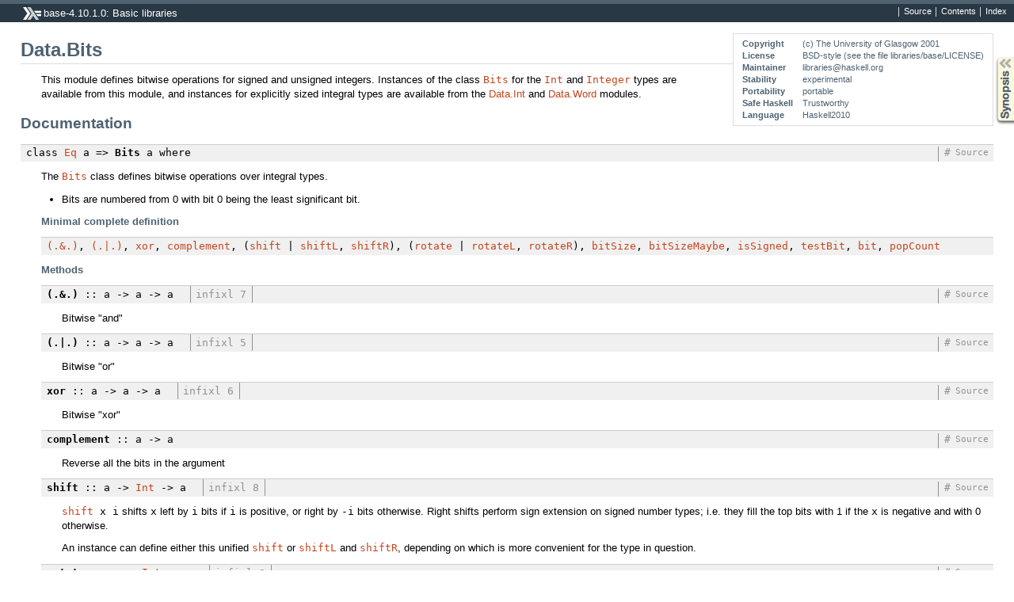

--- FILE ---
content_type: text/html
request_url: https://downloads.haskell.org/~ghc/8.2.2/docs/html/libraries/base-4.10.1.0/Data-Bits.html
body_size: 16444
content:
<!DOCTYPE html PUBLIC "-//W3C//DTD XHTML 1.0 Transitional//EN" "http://www.w3.org/TR/xhtml1/DTD/xhtml1-transitional.dtd"><html xmlns="http://www.w3.org/1999/xhtml"><head><meta http-equiv="Content-Type" content="text/html; charset=UTF-8" /><title>Data.Bits</title><link href="ocean.css" rel="stylesheet" type="text/css" title="Ocean" /><script src="haddock-util.js" type="text/javascript"></script><script src="https://cdnjs.cloudflare.com/ajax/libs/mathjax/2.7.0/MathJax.js?config=TeX-AMS-MML_HTMLorMML" type="text/javascript"></script><script type="text/javascript">//<![CDATA[
window.onload = function () {pageLoad();};
//]]>
</script></head><body><div id="package-header"><ul class="links" id="page-menu"><li><a href="src/Data-Bits.html">Source</a></li><li><a href="index.html">Contents</a></li><li><a href="doc-index.html">Index</a></li></ul><p class="caption">base-4.10.1.0: Basic libraries</p></div><div id="content"><div id="module-header"><table class="info"><tr><th valign="top">Copyright</th><td>(c) The University of Glasgow 2001</td></tr><tr><th>License</th><td>BSD-style (see the file libraries/base/LICENSE)</td></tr><tr><th>Maintainer</th><td>libraries@haskell.org</td></tr><tr><th>Stability</th><td>experimental</td></tr><tr><th>Portability</th><td>portable</td></tr><tr><th>Safe Haskell</th><td>Trustworthy</td></tr><tr><th>Language</th><td>Haskell2010</td></tr></table><p class="caption">Data.Bits</p></div><div id="description"><p class="caption">Description</p><div class="doc"><p>This module defines bitwise operations for signed and unsigned
 integers.  Instances of the class <code><a href="Data-Bits.html#t:Bits">Bits</a></code> for the <code><a href="Data-Int.html#t:Int">Int</a></code> and
 <code><a href="Prelude.html#t:Integer">Integer</a></code> types are available from this module, and instances for
 explicitly sized integral types are available from the
 <a href="Data-Int.html">Data.Int</a> and <a href="Data-Word.html">Data.Word</a> modules.</p></div></div><div id="synopsis"><p id="control.syn" class="caption expander" onclick="toggleSection('syn')">Synopsis</p><ul id="section.syn" class="hide" onclick="toggleSection('syn')"><li class="src short"><span class="keyword">class</span> <a href="Data-Eq.html#t:Eq">Eq</a> a =&gt; <a href="#t:Bits">Bits</a> a <span class="keyword">where</span><ul class="subs"></ul></li><li class="src short"><span class="keyword">class</span> <a href="Data-Bits.html#t:Bits">Bits</a> b =&gt; <a href="#t:FiniteBits">FiniteBits</a> b <span class="keyword">where</span><ul class="subs"></ul></li><li class="src short"><a href="#v:bitDefault">bitDefault</a> :: (<a href="Data-Bits.html#t:Bits">Bits</a> a, <a href="Prelude.html#t:Num">Num</a> a) =&gt; <a href="Data-Int.html#t:Int">Int</a> -&gt; a</li><li class="src short"><a href="#v:testBitDefault">testBitDefault</a> :: (<a href="Data-Bits.html#t:Bits">Bits</a> a, <a href="Prelude.html#t:Num">Num</a> a) =&gt; a -&gt; <a href="Data-Int.html#t:Int">Int</a> -&gt; <a href="Data-Bool.html#t:Bool">Bool</a></li><li class="src short"><a href="#v:popCountDefault">popCountDefault</a> :: (<a href="Data-Bits.html#t:Bits">Bits</a> a, <a href="Prelude.html#t:Num">Num</a> a) =&gt; a -&gt; <a href="Data-Int.html#t:Int">Int</a></li><li class="src short"><a href="#v:toIntegralSized">toIntegralSized</a> :: (<a href="Prelude.html#t:Integral">Integral</a> a, <a href="Prelude.html#t:Integral">Integral</a> b, <a href="Data-Bits.html#t:Bits">Bits</a> a, <a href="Data-Bits.html#t:Bits">Bits</a> b) =&gt; a -&gt; <a href="Data-Maybe.html#t:Maybe">Maybe</a> b</li></ul></div><div id="interface"><h1>Documentation</h1><div class="top"><p class="src"><span class="keyword">class</span> <a href="Data-Eq.html#t:Eq">Eq</a> a =&gt; <a id="t:Bits" class="def">Bits</a> a <span class="keyword">where</span> <a href="src/Data-Bits.html#Bits" class="link">Source</a> <a href="#t:Bits" class="selflink">#</a></p><div class="doc"><p>The <code><a href="Data-Bits.html#t:Bits">Bits</a></code> class defines bitwise operations over integral types.</p><ul><li>Bits are numbered from 0 with bit 0 being the least
   significant bit.</li></ul></div><div class="subs minimal"><p class="caption">Minimal complete definition</p><p class="src"><a href="Data-Bits.html#v:.-38-.">(.&amp;.)</a>, <a href="Data-Bits.html#v:.-124-.">(.|.)</a>, <a href="Data-Bits.html#v:xor">xor</a>, <a href="Data-Bits.html#v:complement">complement</a>, (<a href="Data-Bits.html#v:shift">shift</a> | <a href="Data-Bits.html#v:shiftL">shiftL</a>, <a href="Data-Bits.html#v:shiftR">shiftR</a>), (<a href="Data-Bits.html#v:rotate">rotate</a> | <a href="Data-Bits.html#v:rotateL">rotateL</a>, <a href="Data-Bits.html#v:rotateR">rotateR</a>), <a href="Data-Bits.html#v:bitSize">bitSize</a>, <a href="Data-Bits.html#v:bitSizeMaybe">bitSizeMaybe</a>, <a href="Data-Bits.html#v:isSigned">isSigned</a>, <a href="Data-Bits.html#v:testBit">testBit</a>, <a href="Data-Bits.html#v:bit">bit</a>, <a href="Data-Bits.html#v:popCount">popCount</a></p></div><div class="subs methods"><p class="caption">Methods</p><p class="src"><a id="v:.-38-." class="def">(.&amp;.)</a> :: a -&gt; a -&gt; a <span class="fixity">infixl 7</span><span class="rightedge"></span> <a href="src/Data-Bits.html#.%26." class="link">Source</a> <a href="#v:.-38-." class="selflink">#</a></p><div class="doc"><p>Bitwise &quot;and&quot;</p></div><p class="src"><a id="v:.-124-." class="def">(.|.)</a> :: a -&gt; a -&gt; a <span class="fixity">infixl 5</span><span class="rightedge"></span> <a href="src/Data-Bits.html#.%7C." class="link">Source</a> <a href="#v:.-124-." class="selflink">#</a></p><div class="doc"><p>Bitwise &quot;or&quot;</p></div><p class="src"><a id="v:xor" class="def">xor</a> :: a -&gt; a -&gt; a <span class="fixity">infixl 6</span><span class="rightedge"></span> <a href="src/Data-Bits.html#xor" class="link">Source</a> <a href="#v:xor" class="selflink">#</a></p><div class="doc"><p>Bitwise &quot;xor&quot;</p></div><p class="src"><a id="v:complement" class="def">complement</a> :: a -&gt; a <a href="src/Data-Bits.html#complement" class="link">Source</a> <a href="#v:complement" class="selflink">#</a></p><div class="doc"><p>Reverse all the bits in the argument </p></div><p class="src"><a id="v:shift" class="def">shift</a> :: a -&gt; <a href="Data-Int.html#t:Int">Int</a> -&gt; a <span class="fixity">infixl 8</span><span class="rightedge"></span> <a href="src/Data-Bits.html#shift" class="link">Source</a> <a href="#v:shift" class="selflink">#</a></p><div class="doc"><p><code><code><a href="Data-Bits.html#v:shift">shift</a></code> x i</code> shifts <code>x</code> left by <code>i</code> bits if <code>i</code> is positive,
        or right by <code>-i</code> bits otherwise.
        Right shifts perform sign extension on signed number types;
        i.e. they fill the top bits with 1 if the <code>x</code> is negative
        and with 0 otherwise.</p><p>An instance can define either this unified <code><a href="Data-Bits.html#v:shift">shift</a></code> or <code><a href="Data-Bits.html#v:shiftL">shiftL</a></code> and
        <code><a href="Data-Bits.html#v:shiftR">shiftR</a></code>, depending on which is more convenient for the type in
        question. </p></div><p class="src"><a id="v:rotate" class="def">rotate</a> :: a -&gt; <a href="Data-Int.html#t:Int">Int</a> -&gt; a <span class="fixity">infixl 8</span><span class="rightedge"></span> <a href="src/Data-Bits.html#rotate" class="link">Source</a> <a href="#v:rotate" class="selflink">#</a></p><div class="doc"><p><code><code><a href="Data-Bits.html#v:rotate">rotate</a></code> x i</code> rotates <code>x</code> left by <code>i</code> bits if <code>i</code> is positive,
        or right by <code>-i</code> bits otherwise.</p><p>For unbounded types like <code><a href="Prelude.html#t:Integer">Integer</a></code>, <code><a href="Data-Bits.html#v:rotate">rotate</a></code> is equivalent to <code><a href="Data-Bits.html#v:shift">shift</a></code>.</p><p>An instance can define either this unified <code><a href="Data-Bits.html#v:rotate">rotate</a></code> or <code><a href="Data-Bits.html#v:rotateL">rotateL</a></code> and
        <code><a href="Data-Bits.html#v:rotateR">rotateR</a></code>, depending on which is more convenient for the type in
        question. </p></div><p class="src"><a id="v:zeroBits" class="def">zeroBits</a> :: a <a href="src/Data-Bits.html#zeroBits" class="link">Source</a> <a href="#v:zeroBits" class="selflink">#</a></p><div class="doc"><p><code><a href="Data-Bits.html#v:zeroBits">zeroBits</a></code> is the value with all bits unset.</p><p>The following laws ought to hold (for all valid bit indices <code><em>n</em></code>):</p><ul><li><pre><code><a href="Data-Bits.html#v:clearBit">clearBit</a></code> <code><a href="Data-Bits.html#v:zeroBits">zeroBits</a></code> <em>n</em> == <code><a href="Data-Bits.html#v:zeroBits">zeroBits</a></code></pre></li><li><pre><code><a href="Data-Bits.html#v:setBit">setBit</a></code>   <code><a href="Data-Bits.html#v:zeroBits">zeroBits</a></code> <em>n</em> == <code><a href="Data-Bits.html#v:bit">bit</a></code> <em>n</em></pre></li><li><pre><code><a href="Data-Bits.html#v:testBit">testBit</a></code>  <code><a href="Data-Bits.html#v:zeroBits">zeroBits</a></code> <em>n</em> == False</pre></li><li><pre><code><a href="Data-Bits.html#v:popCount">popCount</a></code> <code><a href="Data-Bits.html#v:zeroBits">zeroBits</a></code>   == 0</pre></li></ul><p>This method uses <code><code><a href="Data-Bits.html#v:clearBit">clearBit</a></code> (<code><a href="Data-Bits.html#v:bit">bit</a></code> 0) 0</code> as its default
 implementation (which ought to be equivalent to <code><a href="Data-Bits.html#v:zeroBits">zeroBits</a></code> for
 types which possess a 0th bit).</p><p><em>Since: 4.7.0.0</em></p></div><p class="src"><a id="v:bit" class="def">bit</a> :: <a href="Data-Int.html#t:Int">Int</a> -&gt; a <a href="src/Data-Bits.html#bit" class="link">Source</a> <a href="#v:bit" class="selflink">#</a></p><div class="doc"><p><code>bit <em>i</em></code> is a value with the <code><em>i</em></code>th bit set and all other bits clear.</p><p>Can be implemented using <code><a href="Data-Bits.html#v:bitDefault">bitDefault</a></code> if <code>a</code> is also an
 instance of <code><a href="Prelude.html#t:Num">Num</a></code>.</p><p>See also <code><a href="Data-Bits.html#v:zeroBits">zeroBits</a></code>.</p></div><p class="src"><a id="v:setBit" class="def">setBit</a> :: a -&gt; <a href="Data-Int.html#t:Int">Int</a> -&gt; a <a href="src/Data-Bits.html#setBit" class="link">Source</a> <a href="#v:setBit" class="selflink">#</a></p><div class="doc"><p><code>x `setBit` i</code> is the same as <code>x .|. bit i</code></p></div><p class="src"><a id="v:clearBit" class="def">clearBit</a> :: a -&gt; <a href="Data-Int.html#t:Int">Int</a> -&gt; a <a href="src/Data-Bits.html#clearBit" class="link">Source</a> <a href="#v:clearBit" class="selflink">#</a></p><div class="doc"><p><code>x `clearBit` i</code> is the same as <code>x .&amp;. complement (bit i)</code></p></div><p class="src"><a id="v:complementBit" class="def">complementBit</a> :: a -&gt; <a href="Data-Int.html#t:Int">Int</a> -&gt; a <a href="src/Data-Bits.html#complementBit" class="link">Source</a> <a href="#v:complementBit" class="selflink">#</a></p><div class="doc"><p><code>x `complementBit` i</code> is the same as <code>x `xor` bit i</code></p></div><p class="src"><a id="v:testBit" class="def">testBit</a> :: a -&gt; <a href="Data-Int.html#t:Int">Int</a> -&gt; <a href="Data-Bool.html#t:Bool">Bool</a> <a href="src/Data-Bits.html#testBit" class="link">Source</a> <a href="#v:testBit" class="selflink">#</a></p><div class="doc"><p>Return <code><a href="Data-Bool.html#v:True">True</a></code> if the <code>n</code>th bit of the argument is 1</p><p>Can be implemented using <code><a href="Data-Bits.html#v:testBitDefault">testBitDefault</a></code> if <code>a</code> is also an
 instance of <code><a href="Prelude.html#t:Num">Num</a></code>.</p></div><p class="src"><a id="v:bitSizeMaybe" class="def">bitSizeMaybe</a> :: a -&gt; <a href="Data-Maybe.html#t:Maybe">Maybe</a> <a href="Data-Int.html#t:Int">Int</a> <a href="src/Data-Bits.html#bitSizeMaybe" class="link">Source</a> <a href="#v:bitSizeMaybe" class="selflink">#</a></p><div class="doc"><p>Return the number of bits in the type of the argument.  The actual
        value of the argument is ignored.  Returns Nothing
        for types that do not have a fixed bitsize, like <code><a href="Prelude.html#t:Integer">Integer</a></code>.</p><p><em>Since: 4.7.0.0</em></p></div><p class="src"><a id="v:bitSize" class="def">bitSize</a> :: a -&gt; <a href="Data-Int.html#t:Int">Int</a> <a href="src/Data-Bits.html#bitSize" class="link">Source</a> <a href="#v:bitSize" class="selflink">#</a></p><div class="doc"><div class="warning"><p>Deprecated: Use <code><a href="Data-Bits.html#v:bitSizeMaybe">bitSizeMaybe</a></code> or <code><a href="Data-Bits.html#v:finiteBitSize">finiteBitSize</a></code> instead</p></div><p>Return the number of bits in the type of the argument.  The actual
        value of the argument is ignored.  The function <code><a href="Data-Bits.html#v:bitSize">bitSize</a></code> is
        undefined for types that do not have a fixed bitsize, like <code><a href="Prelude.html#t:Integer">Integer</a></code>.</p></div><p class="src"><a id="v:isSigned" class="def">isSigned</a> :: a -&gt; <a href="Data-Bool.html#t:Bool">Bool</a> <a href="src/Data-Bits.html#isSigned" class="link">Source</a> <a href="#v:isSigned" class="selflink">#</a></p><div class="doc"><p>Return <code><a href="Data-Bool.html#v:True">True</a></code> if the argument is a signed type.  The actual
        value of the argument is ignored </p></div><p class="src"><a id="v:shiftL" class="def">shiftL</a> :: a -&gt; <a href="Data-Int.html#t:Int">Int</a> -&gt; a <span class="fixity">infixl 8</span><span class="rightedge"></span> <a href="src/Data-Bits.html#shiftL" class="link">Source</a> <a href="#v:shiftL" class="selflink">#</a></p><div class="doc"><p>Shift the argument left by the specified number of bits
        (which must be non-negative).</p><p>An instance can define either this and <code><a href="Data-Bits.html#v:shiftR">shiftR</a></code> or the unified
        <code><a href="Data-Bits.html#v:shift">shift</a></code>, depending on which is more convenient for the type in
        question. </p></div><p class="src"><a id="v:unsafeShiftL" class="def">unsafeShiftL</a> :: a -&gt; <a href="Data-Int.html#t:Int">Int</a> -&gt; a <a href="src/Data-Bits.html#unsafeShiftL" class="link">Source</a> <a href="#v:unsafeShiftL" class="selflink">#</a></p><div class="doc"><p>Shift the argument left by the specified number of bits.  The
        result is undefined for negative shift amounts and shift amounts
        greater or equal to the <code><a href="Data-Bits.html#v:bitSize">bitSize</a></code>.</p><p>Defaults to <code><a href="Data-Bits.html#v:shiftL">shiftL</a></code> unless defined explicitly by an instance.</p><p><em>Since: 4.5.0.0</em></p></div><p class="src"><a id="v:shiftR" class="def">shiftR</a> :: a -&gt; <a href="Data-Int.html#t:Int">Int</a> -&gt; a <span class="fixity">infixl 8</span><span class="rightedge"></span> <a href="src/Data-Bits.html#shiftR" class="link">Source</a> <a href="#v:shiftR" class="selflink">#</a></p><div class="doc"><p>Shift the first argument right by the specified number of bits. The
        result is undefined for negative shift amounts and shift amounts
        greater or equal to the <code><a href="Data-Bits.html#v:bitSize">bitSize</a></code>.</p><p>Right shifts perform sign extension on signed number types;
        i.e. they fill the top bits with 1 if the <code>x</code> is negative
        and with 0 otherwise.</p><p>An instance can define either this and <code><a href="Data-Bits.html#v:shiftL">shiftL</a></code> or the unified
        <code><a href="Data-Bits.html#v:shift">shift</a></code>, depending on which is more convenient for the type in
        question. </p></div><p class="src"><a id="v:unsafeShiftR" class="def">unsafeShiftR</a> :: a -&gt; <a href="Data-Int.html#t:Int">Int</a> -&gt; a <a href="src/Data-Bits.html#unsafeShiftR" class="link">Source</a> <a href="#v:unsafeShiftR" class="selflink">#</a></p><div class="doc"><p>Shift the first argument right by the specified number of bits, which
        must be non-negative an smaller than the number of bits in the type.</p><p>Right shifts perform sign extension on signed number types;
        i.e. they fill the top bits with 1 if the <code>x</code> is negative
        and with 0 otherwise.</p><p>Defaults to <code><a href="Data-Bits.html#v:shiftR">shiftR</a></code> unless defined explicitly by an instance.</p><p><em>Since: 4.5.0.0</em></p></div><p class="src"><a id="v:rotateL" class="def">rotateL</a> :: a -&gt; <a href="Data-Int.html#t:Int">Int</a> -&gt; a <span class="fixity">infixl 8</span><span class="rightedge"></span> <a href="src/Data-Bits.html#rotateL" class="link">Source</a> <a href="#v:rotateL" class="selflink">#</a></p><div class="doc"><p>Rotate the argument left by the specified number of bits
        (which must be non-negative).</p><p>An instance can define either this and <code><a href="Data-Bits.html#v:rotateR">rotateR</a></code> or the unified
        <code><a href="Data-Bits.html#v:rotate">rotate</a></code>, depending on which is more convenient for the type in
        question. </p></div><p class="src"><a id="v:rotateR" class="def">rotateR</a> :: a -&gt; <a href="Data-Int.html#t:Int">Int</a> -&gt; a <span class="fixity">infixl 8</span><span class="rightedge"></span> <a href="src/Data-Bits.html#rotateR" class="link">Source</a> <a href="#v:rotateR" class="selflink">#</a></p><div class="doc"><p>Rotate the argument right by the specified number of bits
        (which must be non-negative).</p><p>An instance can define either this and <code><a href="Data-Bits.html#v:rotateL">rotateL</a></code> or the unified
        <code><a href="Data-Bits.html#v:rotate">rotate</a></code>, depending on which is more convenient for the type in
        question. </p></div><p class="src"><a id="v:popCount" class="def">popCount</a> :: a -&gt; <a href="Data-Int.html#t:Int">Int</a> <a href="src/Data-Bits.html#popCount" class="link">Source</a> <a href="#v:popCount" class="selflink">#</a></p><div class="doc"><p>Return the number of set bits in the argument.  This number is
        known as the population count or the Hamming weight.</p><p>Can be implemented using <code><a href="Data-Bits.html#v:popCountDefault">popCountDefault</a></code> if <code>a</code> is also an
        instance of <code><a href="Prelude.html#t:Num">Num</a></code>.</p><p><em>Since: 4.5.0.0</em></p></div></div><div class="subs instances"><p id="control.i:Bits" class="caption collapser" onclick="toggleSection('i:Bits')">Instances</p><div id="section.i:Bits" class="show"><table><tr><td class="src clearfix"><span class="inst-left"><span id="control.i:ic:Bits:Bits:1" class="instance expander" onclick="toggleSection('i:ic:Bits:Bits:1')"></span> <a href="Data-Bits.html#t:Bits">Bits</a> <a href="Data-Bool.html#t:Bool">Bool</a></span> <a href="#t:Bits" class="selflink">#</a></td><td class="doc"><p>Interpret <code><a href="Data-Bool.html#t:Bool">Bool</a></code> as 1-bit bit-field</p><p><em>Since: 4.7.0.0</em></p></td></tr><tr><td colspan="2"><div id="section.i:ic:Bits:Bits:1" class="inst-details hide"><div class="subs methods"><p class="caption">Methods</p><p class="src"><a href="#v:.-38-.">(.&amp;.)</a> :: <a href="Data-Bool.html#t:Bool">Bool</a> -&gt; <a href="Data-Bool.html#t:Bool">Bool</a> -&gt; <a href="Data-Bool.html#t:Bool">Bool</a> <a href="src/Data-Bits.html#.%26." class="link">Source</a> <a href="#v:.-38-." class="selflink">#</a></p><p class="src"><a href="#v:.-124-.">(.|.)</a> :: <a href="Data-Bool.html#t:Bool">Bool</a> -&gt; <a href="Data-Bool.html#t:Bool">Bool</a> -&gt; <a href="Data-Bool.html#t:Bool">Bool</a> <a href="src/Data-Bits.html#.%7C." class="link">Source</a> <a href="#v:.-124-." class="selflink">#</a></p><p class="src"><a href="#v:xor">xor</a> :: <a href="Data-Bool.html#t:Bool">Bool</a> -&gt; <a href="Data-Bool.html#t:Bool">Bool</a> -&gt; <a href="Data-Bool.html#t:Bool">Bool</a> <a href="src/Data-Bits.html#xor" class="link">Source</a> <a href="#v:xor" class="selflink">#</a></p><p class="src"><a href="#v:complement">complement</a> :: <a href="Data-Bool.html#t:Bool">Bool</a> -&gt; <a href="Data-Bool.html#t:Bool">Bool</a> <a href="src/Data-Bits.html#complement" class="link">Source</a> <a href="#v:complement" class="selflink">#</a></p><p class="src"><a href="#v:shift">shift</a> :: <a href="Data-Bool.html#t:Bool">Bool</a> -&gt; <a href="Data-Int.html#t:Int">Int</a> -&gt; <a href="Data-Bool.html#t:Bool">Bool</a> <a href="src/Data-Bits.html#shift" class="link">Source</a> <a href="#v:shift" class="selflink">#</a></p><p class="src"><a href="#v:rotate">rotate</a> :: <a href="Data-Bool.html#t:Bool">Bool</a> -&gt; <a href="Data-Int.html#t:Int">Int</a> -&gt; <a href="Data-Bool.html#t:Bool">Bool</a> <a href="src/Data-Bits.html#rotate" class="link">Source</a> <a href="#v:rotate" class="selflink">#</a></p><p class="src"><a href="#v:zeroBits">zeroBits</a> :: <a href="Data-Bool.html#t:Bool">Bool</a> <a href="src/Data-Bits.html#zeroBits" class="link">Source</a> <a href="#v:zeroBits" class="selflink">#</a></p><p class="src"><a href="#v:bit">bit</a> :: <a href="Data-Int.html#t:Int">Int</a> -&gt; <a href="Data-Bool.html#t:Bool">Bool</a> <a href="src/Data-Bits.html#bit" class="link">Source</a> <a href="#v:bit" class="selflink">#</a></p><p class="src"><a href="#v:setBit">setBit</a> :: <a href="Data-Bool.html#t:Bool">Bool</a> -&gt; <a href="Data-Int.html#t:Int">Int</a> -&gt; <a href="Data-Bool.html#t:Bool">Bool</a> <a href="src/Data-Bits.html#setBit" class="link">Source</a> <a href="#v:setBit" class="selflink">#</a></p><p class="src"><a href="#v:clearBit">clearBit</a> :: <a href="Data-Bool.html#t:Bool">Bool</a> -&gt; <a href="Data-Int.html#t:Int">Int</a> -&gt; <a href="Data-Bool.html#t:Bool">Bool</a> <a href="src/Data-Bits.html#clearBit" class="link">Source</a> <a href="#v:clearBit" class="selflink">#</a></p><p class="src"><a href="#v:complementBit">complementBit</a> :: <a href="Data-Bool.html#t:Bool">Bool</a> -&gt; <a href="Data-Int.html#t:Int">Int</a> -&gt; <a href="Data-Bool.html#t:Bool">Bool</a> <a href="src/Data-Bits.html#complementBit" class="link">Source</a> <a href="#v:complementBit" class="selflink">#</a></p><p class="src"><a href="#v:testBit">testBit</a> :: <a href="Data-Bool.html#t:Bool">Bool</a> -&gt; <a href="Data-Int.html#t:Int">Int</a> -&gt; <a href="Data-Bool.html#t:Bool">Bool</a> <a href="src/Data-Bits.html#testBit" class="link">Source</a> <a href="#v:testBit" class="selflink">#</a></p><p class="src"><a href="#v:bitSizeMaybe">bitSizeMaybe</a> :: <a href="Data-Bool.html#t:Bool">Bool</a> -&gt; <a href="Data-Maybe.html#t:Maybe">Maybe</a> <a href="Data-Int.html#t:Int">Int</a> <a href="src/Data-Bits.html#bitSizeMaybe" class="link">Source</a> <a href="#v:bitSizeMaybe" class="selflink">#</a></p><p class="src"><a href="#v:bitSize">bitSize</a> :: <a href="Data-Bool.html#t:Bool">Bool</a> -&gt; <a href="Data-Int.html#t:Int">Int</a> <a href="src/Data-Bits.html#bitSize" class="link">Source</a> <a href="#v:bitSize" class="selflink">#</a></p><p class="src"><a href="#v:isSigned">isSigned</a> :: <a href="Data-Bool.html#t:Bool">Bool</a> -&gt; <a href="Data-Bool.html#t:Bool">Bool</a> <a href="src/Data-Bits.html#isSigned" class="link">Source</a> <a href="#v:isSigned" class="selflink">#</a></p><p class="src"><a href="#v:shiftL">shiftL</a> :: <a href="Data-Bool.html#t:Bool">Bool</a> -&gt; <a href="Data-Int.html#t:Int">Int</a> -&gt; <a href="Data-Bool.html#t:Bool">Bool</a> <a href="src/Data-Bits.html#shiftL" class="link">Source</a> <a href="#v:shiftL" class="selflink">#</a></p><p class="src"><a href="#v:unsafeShiftL">unsafeShiftL</a> :: <a href="Data-Bool.html#t:Bool">Bool</a> -&gt; <a href="Data-Int.html#t:Int">Int</a> -&gt; <a href="Data-Bool.html#t:Bool">Bool</a> <a href="src/Data-Bits.html#unsafeShiftL" class="link">Source</a> <a href="#v:unsafeShiftL" class="selflink">#</a></p><p class="src"><a href="#v:shiftR">shiftR</a> :: <a href="Data-Bool.html#t:Bool">Bool</a> -&gt; <a href="Data-Int.html#t:Int">Int</a> -&gt; <a href="Data-Bool.html#t:Bool">Bool</a> <a href="src/Data-Bits.html#shiftR" class="link">Source</a> <a href="#v:shiftR" class="selflink">#</a></p><p class="src"><a href="#v:unsafeShiftR">unsafeShiftR</a> :: <a href="Data-Bool.html#t:Bool">Bool</a> -&gt; <a href="Data-Int.html#t:Int">Int</a> -&gt; <a href="Data-Bool.html#t:Bool">Bool</a> <a href="src/Data-Bits.html#unsafeShiftR" class="link">Source</a> <a href="#v:unsafeShiftR" class="selflink">#</a></p><p class="src"><a href="#v:rotateL">rotateL</a> :: <a href="Data-Bool.html#t:Bool">Bool</a> -&gt; <a href="Data-Int.html#t:Int">Int</a> -&gt; <a href="Data-Bool.html#t:Bool">Bool</a> <a href="src/Data-Bits.html#rotateL" class="link">Source</a> <a href="#v:rotateL" class="selflink">#</a></p><p class="src"><a href="#v:rotateR">rotateR</a> :: <a href="Data-Bool.html#t:Bool">Bool</a> -&gt; <a href="Data-Int.html#t:Int">Int</a> -&gt; <a href="Data-Bool.html#t:Bool">Bool</a> <a href="src/Data-Bits.html#rotateR" class="link">Source</a> <a href="#v:rotateR" class="selflink">#</a></p><p class="src"><a href="#v:popCount">popCount</a> :: <a href="Data-Bool.html#t:Bool">Bool</a> -&gt; <a href="Data-Int.html#t:Int">Int</a> <a href="src/Data-Bits.html#popCount" class="link">Source</a> <a href="#v:popCount" class="selflink">#</a></p></div></div></td></tr><tr><td class="src clearfix"><span class="inst-left"><span id="control.i:ic:Bits:Bits:2" class="instance expander" onclick="toggleSection('i:ic:Bits:Bits:2')"></span> <a href="Data-Bits.html#t:Bits">Bits</a> <a href="Data-Int.html#t:Int">Int</a></span> <a href="#t:Bits" class="selflink">#</a></td><td class="doc"><p><em>Since: 2.1</em></p></td></tr><tr><td colspan="2"><div id="section.i:ic:Bits:Bits:2" class="inst-details hide"><div class="subs methods"><p class="caption">Methods</p><p class="src"><a href="#v:.-38-.">(.&amp;.)</a> :: <a href="Data-Int.html#t:Int">Int</a> -&gt; <a href="Data-Int.html#t:Int">Int</a> -&gt; <a href="Data-Int.html#t:Int">Int</a> <a href="src/Data-Bits.html#.%26." class="link">Source</a> <a href="#v:.-38-." class="selflink">#</a></p><p class="src"><a href="#v:.-124-.">(.|.)</a> :: <a href="Data-Int.html#t:Int">Int</a> -&gt; <a href="Data-Int.html#t:Int">Int</a> -&gt; <a href="Data-Int.html#t:Int">Int</a> <a href="src/Data-Bits.html#.%7C." class="link">Source</a> <a href="#v:.-124-." class="selflink">#</a></p><p class="src"><a href="#v:xor">xor</a> :: <a href="Data-Int.html#t:Int">Int</a> -&gt; <a href="Data-Int.html#t:Int">Int</a> -&gt; <a href="Data-Int.html#t:Int">Int</a> <a href="src/Data-Bits.html#xor" class="link">Source</a> <a href="#v:xor" class="selflink">#</a></p><p class="src"><a href="#v:complement">complement</a> :: <a href="Data-Int.html#t:Int">Int</a> -&gt; <a href="Data-Int.html#t:Int">Int</a> <a href="src/Data-Bits.html#complement" class="link">Source</a> <a href="#v:complement" class="selflink">#</a></p><p class="src"><a href="#v:shift">shift</a> :: <a href="Data-Int.html#t:Int">Int</a> -&gt; <a href="Data-Int.html#t:Int">Int</a> -&gt; <a href="Data-Int.html#t:Int">Int</a> <a href="src/Data-Bits.html#shift" class="link">Source</a> <a href="#v:shift" class="selflink">#</a></p><p class="src"><a href="#v:rotate">rotate</a> :: <a href="Data-Int.html#t:Int">Int</a> -&gt; <a href="Data-Int.html#t:Int">Int</a> -&gt; <a href="Data-Int.html#t:Int">Int</a> <a href="src/Data-Bits.html#rotate" class="link">Source</a> <a href="#v:rotate" class="selflink">#</a></p><p class="src"><a href="#v:zeroBits">zeroBits</a> :: <a href="Data-Int.html#t:Int">Int</a> <a href="src/Data-Bits.html#zeroBits" class="link">Source</a> <a href="#v:zeroBits" class="selflink">#</a></p><p class="src"><a href="#v:bit">bit</a> :: <a href="Data-Int.html#t:Int">Int</a> -&gt; <a href="Data-Int.html#t:Int">Int</a> <a href="src/Data-Bits.html#bit" class="link">Source</a> <a href="#v:bit" class="selflink">#</a></p><p class="src"><a href="#v:setBit">setBit</a> :: <a href="Data-Int.html#t:Int">Int</a> -&gt; <a href="Data-Int.html#t:Int">Int</a> -&gt; <a href="Data-Int.html#t:Int">Int</a> <a href="src/Data-Bits.html#setBit" class="link">Source</a> <a href="#v:setBit" class="selflink">#</a></p><p class="src"><a href="#v:clearBit">clearBit</a> :: <a href="Data-Int.html#t:Int">Int</a> -&gt; <a href="Data-Int.html#t:Int">Int</a> -&gt; <a href="Data-Int.html#t:Int">Int</a> <a href="src/Data-Bits.html#clearBit" class="link">Source</a> <a href="#v:clearBit" class="selflink">#</a></p><p class="src"><a href="#v:complementBit">complementBit</a> :: <a href="Data-Int.html#t:Int">Int</a> -&gt; <a href="Data-Int.html#t:Int">Int</a> -&gt; <a href="Data-Int.html#t:Int">Int</a> <a href="src/Data-Bits.html#complementBit" class="link">Source</a> <a href="#v:complementBit" class="selflink">#</a></p><p class="src"><a href="#v:testBit">testBit</a> :: <a href="Data-Int.html#t:Int">Int</a> -&gt; <a href="Data-Int.html#t:Int">Int</a> -&gt; <a href="Data-Bool.html#t:Bool">Bool</a> <a href="src/Data-Bits.html#testBit" class="link">Source</a> <a href="#v:testBit" class="selflink">#</a></p><p class="src"><a href="#v:bitSizeMaybe">bitSizeMaybe</a> :: <a href="Data-Int.html#t:Int">Int</a> -&gt; <a href="Data-Maybe.html#t:Maybe">Maybe</a> <a href="Data-Int.html#t:Int">Int</a> <a href="src/Data-Bits.html#bitSizeMaybe" class="link">Source</a> <a href="#v:bitSizeMaybe" class="selflink">#</a></p><p class="src"><a href="#v:bitSize">bitSize</a> :: <a href="Data-Int.html#t:Int">Int</a> -&gt; <a href="Data-Int.html#t:Int">Int</a> <a href="src/Data-Bits.html#bitSize" class="link">Source</a> <a href="#v:bitSize" class="selflink">#</a></p><p class="src"><a href="#v:isSigned">isSigned</a> :: <a href="Data-Int.html#t:Int">Int</a> -&gt; <a href="Data-Bool.html#t:Bool">Bool</a> <a href="src/Data-Bits.html#isSigned" class="link">Source</a> <a href="#v:isSigned" class="selflink">#</a></p><p class="src"><a href="#v:shiftL">shiftL</a> :: <a href="Data-Int.html#t:Int">Int</a> -&gt; <a href="Data-Int.html#t:Int">Int</a> -&gt; <a href="Data-Int.html#t:Int">Int</a> <a href="src/Data-Bits.html#shiftL" class="link">Source</a> <a href="#v:shiftL" class="selflink">#</a></p><p class="src"><a href="#v:unsafeShiftL">unsafeShiftL</a> :: <a href="Data-Int.html#t:Int">Int</a> -&gt; <a href="Data-Int.html#t:Int">Int</a> -&gt; <a href="Data-Int.html#t:Int">Int</a> <a href="src/Data-Bits.html#unsafeShiftL" class="link">Source</a> <a href="#v:unsafeShiftL" class="selflink">#</a></p><p class="src"><a href="#v:shiftR">shiftR</a> :: <a href="Data-Int.html#t:Int">Int</a> -&gt; <a href="Data-Int.html#t:Int">Int</a> -&gt; <a href="Data-Int.html#t:Int">Int</a> <a href="src/Data-Bits.html#shiftR" class="link">Source</a> <a href="#v:shiftR" class="selflink">#</a></p><p class="src"><a href="#v:unsafeShiftR">unsafeShiftR</a> :: <a href="Data-Int.html#t:Int">Int</a> -&gt; <a href="Data-Int.html#t:Int">Int</a> -&gt; <a href="Data-Int.html#t:Int">Int</a> <a href="src/Data-Bits.html#unsafeShiftR" class="link">Source</a> <a href="#v:unsafeShiftR" class="selflink">#</a></p><p class="src"><a href="#v:rotateL">rotateL</a> :: <a href="Data-Int.html#t:Int">Int</a> -&gt; <a href="Data-Int.html#t:Int">Int</a> -&gt; <a href="Data-Int.html#t:Int">Int</a> <a href="src/Data-Bits.html#rotateL" class="link">Source</a> <a href="#v:rotateL" class="selflink">#</a></p><p class="src"><a href="#v:rotateR">rotateR</a> :: <a href="Data-Int.html#t:Int">Int</a> -&gt; <a href="Data-Int.html#t:Int">Int</a> -&gt; <a href="Data-Int.html#t:Int">Int</a> <a href="src/Data-Bits.html#rotateR" class="link">Source</a> <a href="#v:rotateR" class="selflink">#</a></p><p class="src"><a href="#v:popCount">popCount</a> :: <a href="Data-Int.html#t:Int">Int</a> -&gt; <a href="Data-Int.html#t:Int">Int</a> <a href="src/Data-Bits.html#popCount" class="link">Source</a> <a href="#v:popCount" class="selflink">#</a></p></div></div></td></tr><tr><td class="src clearfix"><span class="inst-left"><span id="control.i:ic:Bits:Bits:3" class="instance expander" onclick="toggleSection('i:ic:Bits:Bits:3')"></span> <a href="Data-Bits.html#t:Bits">Bits</a> <a href="Data-Int.html#t:Int8">Int8</a></span> <a href="#t:Bits" class="selflink">#</a></td><td class="doc"><p><em>Since: 2.1</em></p></td></tr><tr><td colspan="2"><div id="section.i:ic:Bits:Bits:3" class="inst-details hide"><div class="subs methods"><p class="caption">Methods</p><p class="src"><a href="#v:.-38-.">(.&amp;.)</a> :: <a href="Data-Int.html#t:Int8">Int8</a> -&gt; <a href="Data-Int.html#t:Int8">Int8</a> -&gt; <a href="Data-Int.html#t:Int8">Int8</a> <a href="src/Data-Bits.html#.%26." class="link">Source</a> <a href="#v:.-38-." class="selflink">#</a></p><p class="src"><a href="#v:.-124-.">(.|.)</a> :: <a href="Data-Int.html#t:Int8">Int8</a> -&gt; <a href="Data-Int.html#t:Int8">Int8</a> -&gt; <a href="Data-Int.html#t:Int8">Int8</a> <a href="src/Data-Bits.html#.%7C." class="link">Source</a> <a href="#v:.-124-." class="selflink">#</a></p><p class="src"><a href="#v:xor">xor</a> :: <a href="Data-Int.html#t:Int8">Int8</a> -&gt; <a href="Data-Int.html#t:Int8">Int8</a> -&gt; <a href="Data-Int.html#t:Int8">Int8</a> <a href="src/Data-Bits.html#xor" class="link">Source</a> <a href="#v:xor" class="selflink">#</a></p><p class="src"><a href="#v:complement">complement</a> :: <a href="Data-Int.html#t:Int8">Int8</a> -&gt; <a href="Data-Int.html#t:Int8">Int8</a> <a href="src/Data-Bits.html#complement" class="link">Source</a> <a href="#v:complement" class="selflink">#</a></p><p class="src"><a href="#v:shift">shift</a> :: <a href="Data-Int.html#t:Int8">Int8</a> -&gt; <a href="Data-Int.html#t:Int">Int</a> -&gt; <a href="Data-Int.html#t:Int8">Int8</a> <a href="src/Data-Bits.html#shift" class="link">Source</a> <a href="#v:shift" class="selflink">#</a></p><p class="src"><a href="#v:rotate">rotate</a> :: <a href="Data-Int.html#t:Int8">Int8</a> -&gt; <a href="Data-Int.html#t:Int">Int</a> -&gt; <a href="Data-Int.html#t:Int8">Int8</a> <a href="src/Data-Bits.html#rotate" class="link">Source</a> <a href="#v:rotate" class="selflink">#</a></p><p class="src"><a href="#v:zeroBits">zeroBits</a> :: <a href="Data-Int.html#t:Int8">Int8</a> <a href="src/Data-Bits.html#zeroBits" class="link">Source</a> <a href="#v:zeroBits" class="selflink">#</a></p><p class="src"><a href="#v:bit">bit</a> :: <a href="Data-Int.html#t:Int">Int</a> -&gt; <a href="Data-Int.html#t:Int8">Int8</a> <a href="src/Data-Bits.html#bit" class="link">Source</a> <a href="#v:bit" class="selflink">#</a></p><p class="src"><a href="#v:setBit">setBit</a> :: <a href="Data-Int.html#t:Int8">Int8</a> -&gt; <a href="Data-Int.html#t:Int">Int</a> -&gt; <a href="Data-Int.html#t:Int8">Int8</a> <a href="src/Data-Bits.html#setBit" class="link">Source</a> <a href="#v:setBit" class="selflink">#</a></p><p class="src"><a href="#v:clearBit">clearBit</a> :: <a href="Data-Int.html#t:Int8">Int8</a> -&gt; <a href="Data-Int.html#t:Int">Int</a> -&gt; <a href="Data-Int.html#t:Int8">Int8</a> <a href="src/Data-Bits.html#clearBit" class="link">Source</a> <a href="#v:clearBit" class="selflink">#</a></p><p class="src"><a href="#v:complementBit">complementBit</a> :: <a href="Data-Int.html#t:Int8">Int8</a> -&gt; <a href="Data-Int.html#t:Int">Int</a> -&gt; <a href="Data-Int.html#t:Int8">Int8</a> <a href="src/Data-Bits.html#complementBit" class="link">Source</a> <a href="#v:complementBit" class="selflink">#</a></p><p class="src"><a href="#v:testBit">testBit</a> :: <a href="Data-Int.html#t:Int8">Int8</a> -&gt; <a href="Data-Int.html#t:Int">Int</a> -&gt; <a href="Data-Bool.html#t:Bool">Bool</a> <a href="src/Data-Bits.html#testBit" class="link">Source</a> <a href="#v:testBit" class="selflink">#</a></p><p class="src"><a href="#v:bitSizeMaybe">bitSizeMaybe</a> :: <a href="Data-Int.html#t:Int8">Int8</a> -&gt; <a href="Data-Maybe.html#t:Maybe">Maybe</a> <a href="Data-Int.html#t:Int">Int</a> <a href="src/Data-Bits.html#bitSizeMaybe" class="link">Source</a> <a href="#v:bitSizeMaybe" class="selflink">#</a></p><p class="src"><a href="#v:bitSize">bitSize</a> :: <a href="Data-Int.html#t:Int8">Int8</a> -&gt; <a href="Data-Int.html#t:Int">Int</a> <a href="src/Data-Bits.html#bitSize" class="link">Source</a> <a href="#v:bitSize" class="selflink">#</a></p><p class="src"><a href="#v:isSigned">isSigned</a> :: <a href="Data-Int.html#t:Int8">Int8</a> -&gt; <a href="Data-Bool.html#t:Bool">Bool</a> <a href="src/Data-Bits.html#isSigned" class="link">Source</a> <a href="#v:isSigned" class="selflink">#</a></p><p class="src"><a href="#v:shiftL">shiftL</a> :: <a href="Data-Int.html#t:Int8">Int8</a> -&gt; <a href="Data-Int.html#t:Int">Int</a> -&gt; <a href="Data-Int.html#t:Int8">Int8</a> <a href="src/Data-Bits.html#shiftL" class="link">Source</a> <a href="#v:shiftL" class="selflink">#</a></p><p class="src"><a href="#v:unsafeShiftL">unsafeShiftL</a> :: <a href="Data-Int.html#t:Int8">Int8</a> -&gt; <a href="Data-Int.html#t:Int">Int</a> -&gt; <a href="Data-Int.html#t:Int8">Int8</a> <a href="src/Data-Bits.html#unsafeShiftL" class="link">Source</a> <a href="#v:unsafeShiftL" class="selflink">#</a></p><p class="src"><a href="#v:shiftR">shiftR</a> :: <a href="Data-Int.html#t:Int8">Int8</a> -&gt; <a href="Data-Int.html#t:Int">Int</a> -&gt; <a href="Data-Int.html#t:Int8">Int8</a> <a href="src/Data-Bits.html#shiftR" class="link">Source</a> <a href="#v:shiftR" class="selflink">#</a></p><p class="src"><a href="#v:unsafeShiftR">unsafeShiftR</a> :: <a href="Data-Int.html#t:Int8">Int8</a> -&gt; <a href="Data-Int.html#t:Int">Int</a> -&gt; <a href="Data-Int.html#t:Int8">Int8</a> <a href="src/Data-Bits.html#unsafeShiftR" class="link">Source</a> <a href="#v:unsafeShiftR" class="selflink">#</a></p><p class="src"><a href="#v:rotateL">rotateL</a> :: <a href="Data-Int.html#t:Int8">Int8</a> -&gt; <a href="Data-Int.html#t:Int">Int</a> -&gt; <a href="Data-Int.html#t:Int8">Int8</a> <a href="src/Data-Bits.html#rotateL" class="link">Source</a> <a href="#v:rotateL" class="selflink">#</a></p><p class="src"><a href="#v:rotateR">rotateR</a> :: <a href="Data-Int.html#t:Int8">Int8</a> -&gt; <a href="Data-Int.html#t:Int">Int</a> -&gt; <a href="Data-Int.html#t:Int8">Int8</a> <a href="src/Data-Bits.html#rotateR" class="link">Source</a> <a href="#v:rotateR" class="selflink">#</a></p><p class="src"><a href="#v:popCount">popCount</a> :: <a href="Data-Int.html#t:Int8">Int8</a> -&gt; <a href="Data-Int.html#t:Int">Int</a> <a href="src/Data-Bits.html#popCount" class="link">Source</a> <a href="#v:popCount" class="selflink">#</a></p></div></div></td></tr><tr><td class="src clearfix"><span class="inst-left"><span id="control.i:ic:Bits:Bits:4" class="instance expander" onclick="toggleSection('i:ic:Bits:Bits:4')"></span> <a href="Data-Bits.html#t:Bits">Bits</a> <a href="Data-Int.html#t:Int16">Int16</a></span> <a href="#t:Bits" class="selflink">#</a></td><td class="doc"><p><em>Since: 2.1</em></p></td></tr><tr><td colspan="2"><div id="section.i:ic:Bits:Bits:4" class="inst-details hide"><div class="subs methods"><p class="caption">Methods</p><p class="src"><a href="#v:.-38-.">(.&amp;.)</a> :: <a href="Data-Int.html#t:Int16">Int16</a> -&gt; <a href="Data-Int.html#t:Int16">Int16</a> -&gt; <a href="Data-Int.html#t:Int16">Int16</a> <a href="src/Data-Bits.html#.%26." class="link">Source</a> <a href="#v:.-38-." class="selflink">#</a></p><p class="src"><a href="#v:.-124-.">(.|.)</a> :: <a href="Data-Int.html#t:Int16">Int16</a> -&gt; <a href="Data-Int.html#t:Int16">Int16</a> -&gt; <a href="Data-Int.html#t:Int16">Int16</a> <a href="src/Data-Bits.html#.%7C." class="link">Source</a> <a href="#v:.-124-." class="selflink">#</a></p><p class="src"><a href="#v:xor">xor</a> :: <a href="Data-Int.html#t:Int16">Int16</a> -&gt; <a href="Data-Int.html#t:Int16">Int16</a> -&gt; <a href="Data-Int.html#t:Int16">Int16</a> <a href="src/Data-Bits.html#xor" class="link">Source</a> <a href="#v:xor" class="selflink">#</a></p><p class="src"><a href="#v:complement">complement</a> :: <a href="Data-Int.html#t:Int16">Int16</a> -&gt; <a href="Data-Int.html#t:Int16">Int16</a> <a href="src/Data-Bits.html#complement" class="link">Source</a> <a href="#v:complement" class="selflink">#</a></p><p class="src"><a href="#v:shift">shift</a> :: <a href="Data-Int.html#t:Int16">Int16</a> -&gt; <a href="Data-Int.html#t:Int">Int</a> -&gt; <a href="Data-Int.html#t:Int16">Int16</a> <a href="src/Data-Bits.html#shift" class="link">Source</a> <a href="#v:shift" class="selflink">#</a></p><p class="src"><a href="#v:rotate">rotate</a> :: <a href="Data-Int.html#t:Int16">Int16</a> -&gt; <a href="Data-Int.html#t:Int">Int</a> -&gt; <a href="Data-Int.html#t:Int16">Int16</a> <a href="src/Data-Bits.html#rotate" class="link">Source</a> <a href="#v:rotate" class="selflink">#</a></p><p class="src"><a href="#v:zeroBits">zeroBits</a> :: <a href="Data-Int.html#t:Int16">Int16</a> <a href="src/Data-Bits.html#zeroBits" class="link">Source</a> <a href="#v:zeroBits" class="selflink">#</a></p><p class="src"><a href="#v:bit">bit</a> :: <a href="Data-Int.html#t:Int">Int</a> -&gt; <a href="Data-Int.html#t:Int16">Int16</a> <a href="src/Data-Bits.html#bit" class="link">Source</a> <a href="#v:bit" class="selflink">#</a></p><p class="src"><a href="#v:setBit">setBit</a> :: <a href="Data-Int.html#t:Int16">Int16</a> -&gt; <a href="Data-Int.html#t:Int">Int</a> -&gt; <a href="Data-Int.html#t:Int16">Int16</a> <a href="src/Data-Bits.html#setBit" class="link">Source</a> <a href="#v:setBit" class="selflink">#</a></p><p class="src"><a href="#v:clearBit">clearBit</a> :: <a href="Data-Int.html#t:Int16">Int16</a> -&gt; <a href="Data-Int.html#t:Int">Int</a> -&gt; <a href="Data-Int.html#t:Int16">Int16</a> <a href="src/Data-Bits.html#clearBit" class="link">Source</a> <a href="#v:clearBit" class="selflink">#</a></p><p class="src"><a href="#v:complementBit">complementBit</a> :: <a href="Data-Int.html#t:Int16">Int16</a> -&gt; <a href="Data-Int.html#t:Int">Int</a> -&gt; <a href="Data-Int.html#t:Int16">Int16</a> <a href="src/Data-Bits.html#complementBit" class="link">Source</a> <a href="#v:complementBit" class="selflink">#</a></p><p class="src"><a href="#v:testBit">testBit</a> :: <a href="Data-Int.html#t:Int16">Int16</a> -&gt; <a href="Data-Int.html#t:Int">Int</a> -&gt; <a href="Data-Bool.html#t:Bool">Bool</a> <a href="src/Data-Bits.html#testBit" class="link">Source</a> <a href="#v:testBit" class="selflink">#</a></p><p class="src"><a href="#v:bitSizeMaybe">bitSizeMaybe</a> :: <a href="Data-Int.html#t:Int16">Int16</a> -&gt; <a href="Data-Maybe.html#t:Maybe">Maybe</a> <a href="Data-Int.html#t:Int">Int</a> <a href="src/Data-Bits.html#bitSizeMaybe" class="link">Source</a> <a href="#v:bitSizeMaybe" class="selflink">#</a></p><p class="src"><a href="#v:bitSize">bitSize</a> :: <a href="Data-Int.html#t:Int16">Int16</a> -&gt; <a href="Data-Int.html#t:Int">Int</a> <a href="src/Data-Bits.html#bitSize" class="link">Source</a> <a href="#v:bitSize" class="selflink">#</a></p><p class="src"><a href="#v:isSigned">isSigned</a> :: <a href="Data-Int.html#t:Int16">Int16</a> -&gt; <a href="Data-Bool.html#t:Bool">Bool</a> <a href="src/Data-Bits.html#isSigned" class="link">Source</a> <a href="#v:isSigned" class="selflink">#</a></p><p class="src"><a href="#v:shiftL">shiftL</a> :: <a href="Data-Int.html#t:Int16">Int16</a> -&gt; <a href="Data-Int.html#t:Int">Int</a> -&gt; <a href="Data-Int.html#t:Int16">Int16</a> <a href="src/Data-Bits.html#shiftL" class="link">Source</a> <a href="#v:shiftL" class="selflink">#</a></p><p class="src"><a href="#v:unsafeShiftL">unsafeShiftL</a> :: <a href="Data-Int.html#t:Int16">Int16</a> -&gt; <a href="Data-Int.html#t:Int">Int</a> -&gt; <a href="Data-Int.html#t:Int16">Int16</a> <a href="src/Data-Bits.html#unsafeShiftL" class="link">Source</a> <a href="#v:unsafeShiftL" class="selflink">#</a></p><p class="src"><a href="#v:shiftR">shiftR</a> :: <a href="Data-Int.html#t:Int16">Int16</a> -&gt; <a href="Data-Int.html#t:Int">Int</a> -&gt; <a href="Data-Int.html#t:Int16">Int16</a> <a href="src/Data-Bits.html#shiftR" class="link">Source</a> <a href="#v:shiftR" class="selflink">#</a></p><p class="src"><a href="#v:unsafeShiftR">unsafeShiftR</a> :: <a href="Data-Int.html#t:Int16">Int16</a> -&gt; <a href="Data-Int.html#t:Int">Int</a> -&gt; <a href="Data-Int.html#t:Int16">Int16</a> <a href="src/Data-Bits.html#unsafeShiftR" class="link">Source</a> <a href="#v:unsafeShiftR" class="selflink">#</a></p><p class="src"><a href="#v:rotateL">rotateL</a> :: <a href="Data-Int.html#t:Int16">Int16</a> -&gt; <a href="Data-Int.html#t:Int">Int</a> -&gt; <a href="Data-Int.html#t:Int16">Int16</a> <a href="src/Data-Bits.html#rotateL" class="link">Source</a> <a href="#v:rotateL" class="selflink">#</a></p><p class="src"><a href="#v:rotateR">rotateR</a> :: <a href="Data-Int.html#t:Int16">Int16</a> -&gt; <a href="Data-Int.html#t:Int">Int</a> -&gt; <a href="Data-Int.html#t:Int16">Int16</a> <a href="src/Data-Bits.html#rotateR" class="link">Source</a> <a href="#v:rotateR" class="selflink">#</a></p><p class="src"><a href="#v:popCount">popCount</a> :: <a href="Data-Int.html#t:Int16">Int16</a> -&gt; <a href="Data-Int.html#t:Int">Int</a> <a href="src/Data-Bits.html#popCount" class="link">Source</a> <a href="#v:popCount" class="selflink">#</a></p></div></div></td></tr><tr><td class="src clearfix"><span class="inst-left"><span id="control.i:ic:Bits:Bits:5" class="instance expander" onclick="toggleSection('i:ic:Bits:Bits:5')"></span> <a href="Data-Bits.html#t:Bits">Bits</a> <a href="Data-Int.html#t:Int32">Int32</a></span> <a href="#t:Bits" class="selflink">#</a></td><td class="doc"><p><em>Since: 2.1</em></p></td></tr><tr><td colspan="2"><div id="section.i:ic:Bits:Bits:5" class="inst-details hide"><div class="subs methods"><p class="caption">Methods</p><p class="src"><a href="#v:.-38-.">(.&amp;.)</a> :: <a href="Data-Int.html#t:Int32">Int32</a> -&gt; <a href="Data-Int.html#t:Int32">Int32</a> -&gt; <a href="Data-Int.html#t:Int32">Int32</a> <a href="src/Data-Bits.html#.%26." class="link">Source</a> <a href="#v:.-38-." class="selflink">#</a></p><p class="src"><a href="#v:.-124-.">(.|.)</a> :: <a href="Data-Int.html#t:Int32">Int32</a> -&gt; <a href="Data-Int.html#t:Int32">Int32</a> -&gt; <a href="Data-Int.html#t:Int32">Int32</a> <a href="src/Data-Bits.html#.%7C." class="link">Source</a> <a href="#v:.-124-." class="selflink">#</a></p><p class="src"><a href="#v:xor">xor</a> :: <a href="Data-Int.html#t:Int32">Int32</a> -&gt; <a href="Data-Int.html#t:Int32">Int32</a> -&gt; <a href="Data-Int.html#t:Int32">Int32</a> <a href="src/Data-Bits.html#xor" class="link">Source</a> <a href="#v:xor" class="selflink">#</a></p><p class="src"><a href="#v:complement">complement</a> :: <a href="Data-Int.html#t:Int32">Int32</a> -&gt; <a href="Data-Int.html#t:Int32">Int32</a> <a href="src/Data-Bits.html#complement" class="link">Source</a> <a href="#v:complement" class="selflink">#</a></p><p class="src"><a href="#v:shift">shift</a> :: <a href="Data-Int.html#t:Int32">Int32</a> -&gt; <a href="Data-Int.html#t:Int">Int</a> -&gt; <a href="Data-Int.html#t:Int32">Int32</a> <a href="src/Data-Bits.html#shift" class="link">Source</a> <a href="#v:shift" class="selflink">#</a></p><p class="src"><a href="#v:rotate">rotate</a> :: <a href="Data-Int.html#t:Int32">Int32</a> -&gt; <a href="Data-Int.html#t:Int">Int</a> -&gt; <a href="Data-Int.html#t:Int32">Int32</a> <a href="src/Data-Bits.html#rotate" class="link">Source</a> <a href="#v:rotate" class="selflink">#</a></p><p class="src"><a href="#v:zeroBits">zeroBits</a> :: <a href="Data-Int.html#t:Int32">Int32</a> <a href="src/Data-Bits.html#zeroBits" class="link">Source</a> <a href="#v:zeroBits" class="selflink">#</a></p><p class="src"><a href="#v:bit">bit</a> :: <a href="Data-Int.html#t:Int">Int</a> -&gt; <a href="Data-Int.html#t:Int32">Int32</a> <a href="src/Data-Bits.html#bit" class="link">Source</a> <a href="#v:bit" class="selflink">#</a></p><p class="src"><a href="#v:setBit">setBit</a> :: <a href="Data-Int.html#t:Int32">Int32</a> -&gt; <a href="Data-Int.html#t:Int">Int</a> -&gt; <a href="Data-Int.html#t:Int32">Int32</a> <a href="src/Data-Bits.html#setBit" class="link">Source</a> <a href="#v:setBit" class="selflink">#</a></p><p class="src"><a href="#v:clearBit">clearBit</a> :: <a href="Data-Int.html#t:Int32">Int32</a> -&gt; <a href="Data-Int.html#t:Int">Int</a> -&gt; <a href="Data-Int.html#t:Int32">Int32</a> <a href="src/Data-Bits.html#clearBit" class="link">Source</a> <a href="#v:clearBit" class="selflink">#</a></p><p class="src"><a href="#v:complementBit">complementBit</a> :: <a href="Data-Int.html#t:Int32">Int32</a> -&gt; <a href="Data-Int.html#t:Int">Int</a> -&gt; <a href="Data-Int.html#t:Int32">Int32</a> <a href="src/Data-Bits.html#complementBit" class="link">Source</a> <a href="#v:complementBit" class="selflink">#</a></p><p class="src"><a href="#v:testBit">testBit</a> :: <a href="Data-Int.html#t:Int32">Int32</a> -&gt; <a href="Data-Int.html#t:Int">Int</a> -&gt; <a href="Data-Bool.html#t:Bool">Bool</a> <a href="src/Data-Bits.html#testBit" class="link">Source</a> <a href="#v:testBit" class="selflink">#</a></p><p class="src"><a href="#v:bitSizeMaybe">bitSizeMaybe</a> :: <a href="Data-Int.html#t:Int32">Int32</a> -&gt; <a href="Data-Maybe.html#t:Maybe">Maybe</a> <a href="Data-Int.html#t:Int">Int</a> <a href="src/Data-Bits.html#bitSizeMaybe" class="link">Source</a> <a href="#v:bitSizeMaybe" class="selflink">#</a></p><p class="src"><a href="#v:bitSize">bitSize</a> :: <a href="Data-Int.html#t:Int32">Int32</a> -&gt; <a href="Data-Int.html#t:Int">Int</a> <a href="src/Data-Bits.html#bitSize" class="link">Source</a> <a href="#v:bitSize" class="selflink">#</a></p><p class="src"><a href="#v:isSigned">isSigned</a> :: <a href="Data-Int.html#t:Int32">Int32</a> -&gt; <a href="Data-Bool.html#t:Bool">Bool</a> <a href="src/Data-Bits.html#isSigned" class="link">Source</a> <a href="#v:isSigned" class="selflink">#</a></p><p class="src"><a href="#v:shiftL">shiftL</a> :: <a href="Data-Int.html#t:Int32">Int32</a> -&gt; <a href="Data-Int.html#t:Int">Int</a> -&gt; <a href="Data-Int.html#t:Int32">Int32</a> <a href="src/Data-Bits.html#shiftL" class="link">Source</a> <a href="#v:shiftL" class="selflink">#</a></p><p class="src"><a href="#v:unsafeShiftL">unsafeShiftL</a> :: <a href="Data-Int.html#t:Int32">Int32</a> -&gt; <a href="Data-Int.html#t:Int">Int</a> -&gt; <a href="Data-Int.html#t:Int32">Int32</a> <a href="src/Data-Bits.html#unsafeShiftL" class="link">Source</a> <a href="#v:unsafeShiftL" class="selflink">#</a></p><p class="src"><a href="#v:shiftR">shiftR</a> :: <a href="Data-Int.html#t:Int32">Int32</a> -&gt; <a href="Data-Int.html#t:Int">Int</a> -&gt; <a href="Data-Int.html#t:Int32">Int32</a> <a href="src/Data-Bits.html#shiftR" class="link">Source</a> <a href="#v:shiftR" class="selflink">#</a></p><p class="src"><a href="#v:unsafeShiftR">unsafeShiftR</a> :: <a href="Data-Int.html#t:Int32">Int32</a> -&gt; <a href="Data-Int.html#t:Int">Int</a> -&gt; <a href="Data-Int.html#t:Int32">Int32</a> <a href="src/Data-Bits.html#unsafeShiftR" class="link">Source</a> <a href="#v:unsafeShiftR" class="selflink">#</a></p><p class="src"><a href="#v:rotateL">rotateL</a> :: <a href="Data-Int.html#t:Int32">Int32</a> -&gt; <a href="Data-Int.html#t:Int">Int</a> -&gt; <a href="Data-Int.html#t:Int32">Int32</a> <a href="src/Data-Bits.html#rotateL" class="link">Source</a> <a href="#v:rotateL" class="selflink">#</a></p><p class="src"><a href="#v:rotateR">rotateR</a> :: <a href="Data-Int.html#t:Int32">Int32</a> -&gt; <a href="Data-Int.html#t:Int">Int</a> -&gt; <a href="Data-Int.html#t:Int32">Int32</a> <a href="src/Data-Bits.html#rotateR" class="link">Source</a> <a href="#v:rotateR" class="selflink">#</a></p><p class="src"><a href="#v:popCount">popCount</a> :: <a href="Data-Int.html#t:Int32">Int32</a> -&gt; <a href="Data-Int.html#t:Int">Int</a> <a href="src/Data-Bits.html#popCount" class="link">Source</a> <a href="#v:popCount" class="selflink">#</a></p></div></div></td></tr><tr><td class="src clearfix"><span class="inst-left"><span id="control.i:ic:Bits:Bits:6" class="instance expander" onclick="toggleSection('i:ic:Bits:Bits:6')"></span> <a href="Data-Bits.html#t:Bits">Bits</a> <a href="Data-Int.html#t:Int64">Int64</a></span> <a href="#t:Bits" class="selflink">#</a></td><td class="doc"><p><em>Since: 2.1</em></p></td></tr><tr><td colspan="2"><div id="section.i:ic:Bits:Bits:6" class="inst-details hide"><div class="subs methods"><p class="caption">Methods</p><p class="src"><a href="#v:.-38-.">(.&amp;.)</a> :: <a href="Data-Int.html#t:Int64">Int64</a> -&gt; <a href="Data-Int.html#t:Int64">Int64</a> -&gt; <a href="Data-Int.html#t:Int64">Int64</a> <a href="src/Data-Bits.html#.%26." class="link">Source</a> <a href="#v:.-38-." class="selflink">#</a></p><p class="src"><a href="#v:.-124-.">(.|.)</a> :: <a href="Data-Int.html#t:Int64">Int64</a> -&gt; <a href="Data-Int.html#t:Int64">Int64</a> -&gt; <a href="Data-Int.html#t:Int64">Int64</a> <a href="src/Data-Bits.html#.%7C." class="link">Source</a> <a href="#v:.-124-." class="selflink">#</a></p><p class="src"><a href="#v:xor">xor</a> :: <a href="Data-Int.html#t:Int64">Int64</a> -&gt; <a href="Data-Int.html#t:Int64">Int64</a> -&gt; <a href="Data-Int.html#t:Int64">Int64</a> <a href="src/Data-Bits.html#xor" class="link">Source</a> <a href="#v:xor" class="selflink">#</a></p><p class="src"><a href="#v:complement">complement</a> :: <a href="Data-Int.html#t:Int64">Int64</a> -&gt; <a href="Data-Int.html#t:Int64">Int64</a> <a href="src/Data-Bits.html#complement" class="link">Source</a> <a href="#v:complement" class="selflink">#</a></p><p class="src"><a href="#v:shift">shift</a> :: <a href="Data-Int.html#t:Int64">Int64</a> -&gt; <a href="Data-Int.html#t:Int">Int</a> -&gt; <a href="Data-Int.html#t:Int64">Int64</a> <a href="src/Data-Bits.html#shift" class="link">Source</a> <a href="#v:shift" class="selflink">#</a></p><p class="src"><a href="#v:rotate">rotate</a> :: <a href="Data-Int.html#t:Int64">Int64</a> -&gt; <a href="Data-Int.html#t:Int">Int</a> -&gt; <a href="Data-Int.html#t:Int64">Int64</a> <a href="src/Data-Bits.html#rotate" class="link">Source</a> <a href="#v:rotate" class="selflink">#</a></p><p class="src"><a href="#v:zeroBits">zeroBits</a> :: <a href="Data-Int.html#t:Int64">Int64</a> <a href="src/Data-Bits.html#zeroBits" class="link">Source</a> <a href="#v:zeroBits" class="selflink">#</a></p><p class="src"><a href="#v:bit">bit</a> :: <a href="Data-Int.html#t:Int">Int</a> -&gt; <a href="Data-Int.html#t:Int64">Int64</a> <a href="src/Data-Bits.html#bit" class="link">Source</a> <a href="#v:bit" class="selflink">#</a></p><p class="src"><a href="#v:setBit">setBit</a> :: <a href="Data-Int.html#t:Int64">Int64</a> -&gt; <a href="Data-Int.html#t:Int">Int</a> -&gt; <a href="Data-Int.html#t:Int64">Int64</a> <a href="src/Data-Bits.html#setBit" class="link">Source</a> <a href="#v:setBit" class="selflink">#</a></p><p class="src"><a href="#v:clearBit">clearBit</a> :: <a href="Data-Int.html#t:Int64">Int64</a> -&gt; <a href="Data-Int.html#t:Int">Int</a> -&gt; <a href="Data-Int.html#t:Int64">Int64</a> <a href="src/Data-Bits.html#clearBit" class="link">Source</a> <a href="#v:clearBit" class="selflink">#</a></p><p class="src"><a href="#v:complementBit">complementBit</a> :: <a href="Data-Int.html#t:Int64">Int64</a> -&gt; <a href="Data-Int.html#t:Int">Int</a> -&gt; <a href="Data-Int.html#t:Int64">Int64</a> <a href="src/Data-Bits.html#complementBit" class="link">Source</a> <a href="#v:complementBit" class="selflink">#</a></p><p class="src"><a href="#v:testBit">testBit</a> :: <a href="Data-Int.html#t:Int64">Int64</a> -&gt; <a href="Data-Int.html#t:Int">Int</a> -&gt; <a href="Data-Bool.html#t:Bool">Bool</a> <a href="src/Data-Bits.html#testBit" class="link">Source</a> <a href="#v:testBit" class="selflink">#</a></p><p class="src"><a href="#v:bitSizeMaybe">bitSizeMaybe</a> :: <a href="Data-Int.html#t:Int64">Int64</a> -&gt; <a href="Data-Maybe.html#t:Maybe">Maybe</a> <a href="Data-Int.html#t:Int">Int</a> <a href="src/Data-Bits.html#bitSizeMaybe" class="link">Source</a> <a href="#v:bitSizeMaybe" class="selflink">#</a></p><p class="src"><a href="#v:bitSize">bitSize</a> :: <a href="Data-Int.html#t:Int64">Int64</a> -&gt; <a href="Data-Int.html#t:Int">Int</a> <a href="src/Data-Bits.html#bitSize" class="link">Source</a> <a href="#v:bitSize" class="selflink">#</a></p><p class="src"><a href="#v:isSigned">isSigned</a> :: <a href="Data-Int.html#t:Int64">Int64</a> -&gt; <a href="Data-Bool.html#t:Bool">Bool</a> <a href="src/Data-Bits.html#isSigned" class="link">Source</a> <a href="#v:isSigned" class="selflink">#</a></p><p class="src"><a href="#v:shiftL">shiftL</a> :: <a href="Data-Int.html#t:Int64">Int64</a> -&gt; <a href="Data-Int.html#t:Int">Int</a> -&gt; <a href="Data-Int.html#t:Int64">Int64</a> <a href="src/Data-Bits.html#shiftL" class="link">Source</a> <a href="#v:shiftL" class="selflink">#</a></p><p class="src"><a href="#v:unsafeShiftL">unsafeShiftL</a> :: <a href="Data-Int.html#t:Int64">Int64</a> -&gt; <a href="Data-Int.html#t:Int">Int</a> -&gt; <a href="Data-Int.html#t:Int64">Int64</a> <a href="src/Data-Bits.html#unsafeShiftL" class="link">Source</a> <a href="#v:unsafeShiftL" class="selflink">#</a></p><p class="src"><a href="#v:shiftR">shiftR</a> :: <a href="Data-Int.html#t:Int64">Int64</a> -&gt; <a href="Data-Int.html#t:Int">Int</a> -&gt; <a href="Data-Int.html#t:Int64">Int64</a> <a href="src/Data-Bits.html#shiftR" class="link">Source</a> <a href="#v:shiftR" class="selflink">#</a></p><p class="src"><a href="#v:unsafeShiftR">unsafeShiftR</a> :: <a href="Data-Int.html#t:Int64">Int64</a> -&gt; <a href="Data-Int.html#t:Int">Int</a> -&gt; <a href="Data-Int.html#t:Int64">Int64</a> <a href="src/Data-Bits.html#unsafeShiftR" class="link">Source</a> <a href="#v:unsafeShiftR" class="selflink">#</a></p><p class="src"><a href="#v:rotateL">rotateL</a> :: <a href="Data-Int.html#t:Int64">Int64</a> -&gt; <a href="Data-Int.html#t:Int">Int</a> -&gt; <a href="Data-Int.html#t:Int64">Int64</a> <a href="src/Data-Bits.html#rotateL" class="link">Source</a> <a href="#v:rotateL" class="selflink">#</a></p><p class="src"><a href="#v:rotateR">rotateR</a> :: <a href="Data-Int.html#t:Int64">Int64</a> -&gt; <a href="Data-Int.html#t:Int">Int</a> -&gt; <a href="Data-Int.html#t:Int64">Int64</a> <a href="src/Data-Bits.html#rotateR" class="link">Source</a> <a href="#v:rotateR" class="selflink">#</a></p><p class="src"><a href="#v:popCount">popCount</a> :: <a href="Data-Int.html#t:Int64">Int64</a> -&gt; <a href="Data-Int.html#t:Int">Int</a> <a href="src/Data-Bits.html#popCount" class="link">Source</a> <a href="#v:popCount" class="selflink">#</a></p></div></div></td></tr><tr><td class="src clearfix"><span class="inst-left"><span id="control.i:ic:Bits:Bits:7" class="instance expander" onclick="toggleSection('i:ic:Bits:Bits:7')"></span> <a href="Data-Bits.html#t:Bits">Bits</a> <a href="Prelude.html#t:Integer">Integer</a></span> <a href="#t:Bits" class="selflink">#</a></td><td class="doc"><p><em>Since: 2.1</em></p></td></tr><tr><td colspan="2"><div id="section.i:ic:Bits:Bits:7" class="inst-details hide"><div class="subs methods"><p class="caption">Methods</p><p class="src"><a href="#v:.-38-.">(.&amp;.)</a> :: <a href="Prelude.html#t:Integer">Integer</a> -&gt; <a href="Prelude.html#t:Integer">Integer</a> -&gt; <a href="Prelude.html#t:Integer">Integer</a> <a href="src/Data-Bits.html#.%26." class="link">Source</a> <a href="#v:.-38-." class="selflink">#</a></p><p class="src"><a href="#v:.-124-.">(.|.)</a> :: <a href="Prelude.html#t:Integer">Integer</a> -&gt; <a href="Prelude.html#t:Integer">Integer</a> -&gt; <a href="Prelude.html#t:Integer">Integer</a> <a href="src/Data-Bits.html#.%7C." class="link">Source</a> <a href="#v:.-124-." class="selflink">#</a></p><p class="src"><a href="#v:xor">xor</a> :: <a href="Prelude.html#t:Integer">Integer</a> -&gt; <a href="Prelude.html#t:Integer">Integer</a> -&gt; <a href="Prelude.html#t:Integer">Integer</a> <a href="src/Data-Bits.html#xor" class="link">Source</a> <a href="#v:xor" class="selflink">#</a></p><p class="src"><a href="#v:complement">complement</a> :: <a href="Prelude.html#t:Integer">Integer</a> -&gt; <a href="Prelude.html#t:Integer">Integer</a> <a href="src/Data-Bits.html#complement" class="link">Source</a> <a href="#v:complement" class="selflink">#</a></p><p class="src"><a href="#v:shift">shift</a> :: <a href="Prelude.html#t:Integer">Integer</a> -&gt; <a href="Data-Int.html#t:Int">Int</a> -&gt; <a href="Prelude.html#t:Integer">Integer</a> <a href="src/Data-Bits.html#shift" class="link">Source</a> <a href="#v:shift" class="selflink">#</a></p><p class="src"><a href="#v:rotate">rotate</a> :: <a href="Prelude.html#t:Integer">Integer</a> -&gt; <a href="Data-Int.html#t:Int">Int</a> -&gt; <a href="Prelude.html#t:Integer">Integer</a> <a href="src/Data-Bits.html#rotate" class="link">Source</a> <a href="#v:rotate" class="selflink">#</a></p><p class="src"><a href="#v:zeroBits">zeroBits</a> :: <a href="Prelude.html#t:Integer">Integer</a> <a href="src/Data-Bits.html#zeroBits" class="link">Source</a> <a href="#v:zeroBits" class="selflink">#</a></p><p class="src"><a href="#v:bit">bit</a> :: <a href="Data-Int.html#t:Int">Int</a> -&gt; <a href="Prelude.html#t:Integer">Integer</a> <a href="src/Data-Bits.html#bit" class="link">Source</a> <a href="#v:bit" class="selflink">#</a></p><p class="src"><a href="#v:setBit">setBit</a> :: <a href="Prelude.html#t:Integer">Integer</a> -&gt; <a href="Data-Int.html#t:Int">Int</a> -&gt; <a href="Prelude.html#t:Integer">Integer</a> <a href="src/Data-Bits.html#setBit" class="link">Source</a> <a href="#v:setBit" class="selflink">#</a></p><p class="src"><a href="#v:clearBit">clearBit</a> :: <a href="Prelude.html#t:Integer">Integer</a> -&gt; <a href="Data-Int.html#t:Int">Int</a> -&gt; <a href="Prelude.html#t:Integer">Integer</a> <a href="src/Data-Bits.html#clearBit" class="link">Source</a> <a href="#v:clearBit" class="selflink">#</a></p><p class="src"><a href="#v:complementBit">complementBit</a> :: <a href="Prelude.html#t:Integer">Integer</a> -&gt; <a href="Data-Int.html#t:Int">Int</a> -&gt; <a href="Prelude.html#t:Integer">Integer</a> <a href="src/Data-Bits.html#complementBit" class="link">Source</a> <a href="#v:complementBit" class="selflink">#</a></p><p class="src"><a href="#v:testBit">testBit</a> :: <a href="Prelude.html#t:Integer">Integer</a> -&gt; <a href="Data-Int.html#t:Int">Int</a> -&gt; <a href="Data-Bool.html#t:Bool">Bool</a> <a href="src/Data-Bits.html#testBit" class="link">Source</a> <a href="#v:testBit" class="selflink">#</a></p><p class="src"><a href="#v:bitSizeMaybe">bitSizeMaybe</a> :: <a href="Prelude.html#t:Integer">Integer</a> -&gt; <a href="Data-Maybe.html#t:Maybe">Maybe</a> <a href="Data-Int.html#t:Int">Int</a> <a href="src/Data-Bits.html#bitSizeMaybe" class="link">Source</a> <a href="#v:bitSizeMaybe" class="selflink">#</a></p><p class="src"><a href="#v:bitSize">bitSize</a> :: <a href="Prelude.html#t:Integer">Integer</a> -&gt; <a href="Data-Int.html#t:Int">Int</a> <a href="src/Data-Bits.html#bitSize" class="link">Source</a> <a href="#v:bitSize" class="selflink">#</a></p><p class="src"><a href="#v:isSigned">isSigned</a> :: <a href="Prelude.html#t:Integer">Integer</a> -&gt; <a href="Data-Bool.html#t:Bool">Bool</a> <a href="src/Data-Bits.html#isSigned" class="link">Source</a> <a href="#v:isSigned" class="selflink">#</a></p><p class="src"><a href="#v:shiftL">shiftL</a> :: <a href="Prelude.html#t:Integer">Integer</a> -&gt; <a href="Data-Int.html#t:Int">Int</a> -&gt; <a href="Prelude.html#t:Integer">Integer</a> <a href="src/Data-Bits.html#shiftL" class="link">Source</a> <a href="#v:shiftL" class="selflink">#</a></p><p class="src"><a href="#v:unsafeShiftL">unsafeShiftL</a> :: <a href="Prelude.html#t:Integer">Integer</a> -&gt; <a href="Data-Int.html#t:Int">Int</a> -&gt; <a href="Prelude.html#t:Integer">Integer</a> <a href="src/Data-Bits.html#unsafeShiftL" class="link">Source</a> <a href="#v:unsafeShiftL" class="selflink">#</a></p><p class="src"><a href="#v:shiftR">shiftR</a> :: <a href="Prelude.html#t:Integer">Integer</a> -&gt; <a href="Data-Int.html#t:Int">Int</a> -&gt; <a href="Prelude.html#t:Integer">Integer</a> <a href="src/Data-Bits.html#shiftR" class="link">Source</a> <a href="#v:shiftR" class="selflink">#</a></p><p class="src"><a href="#v:unsafeShiftR">unsafeShiftR</a> :: <a href="Prelude.html#t:Integer">Integer</a> -&gt; <a href="Data-Int.html#t:Int">Int</a> -&gt; <a href="Prelude.html#t:Integer">Integer</a> <a href="src/Data-Bits.html#unsafeShiftR" class="link">Source</a> <a href="#v:unsafeShiftR" class="selflink">#</a></p><p class="src"><a href="#v:rotateL">rotateL</a> :: <a href="Prelude.html#t:Integer">Integer</a> -&gt; <a href="Data-Int.html#t:Int">Int</a> -&gt; <a href="Prelude.html#t:Integer">Integer</a> <a href="src/Data-Bits.html#rotateL" class="link">Source</a> <a href="#v:rotateL" class="selflink">#</a></p><p class="src"><a href="#v:rotateR">rotateR</a> :: <a href="Prelude.html#t:Integer">Integer</a> -&gt; <a href="Data-Int.html#t:Int">Int</a> -&gt; <a href="Prelude.html#t:Integer">Integer</a> <a href="src/Data-Bits.html#rotateR" class="link">Source</a> <a href="#v:rotateR" class="selflink">#</a></p><p class="src"><a href="#v:popCount">popCount</a> :: <a href="Prelude.html#t:Integer">Integer</a> -&gt; <a href="Data-Int.html#t:Int">Int</a> <a href="src/Data-Bits.html#popCount" class="link">Source</a> <a href="#v:popCount" class="selflink">#</a></p></div></div></td></tr><tr><td class="src clearfix"><span class="inst-left"><span id="control.i:ic:Bits:Bits:8" class="instance expander" onclick="toggleSection('i:ic:Bits:Bits:8')"></span> <a href="Data-Bits.html#t:Bits">Bits</a> <a href="Numeric-Natural.html#t:Natural">Natural</a></span> <a href="#t:Bits" class="selflink">#</a></td><td class="doc"><p><em>Since: 4.8.0.0</em></p></td></tr><tr><td colspan="2"><div id="section.i:ic:Bits:Bits:8" class="inst-details hide"><div class="subs methods"><p class="caption">Methods</p><p class="src"><a href="#v:.-38-.">(.&amp;.)</a> :: <a href="Numeric-Natural.html#t:Natural">Natural</a> -&gt; <a href="Numeric-Natural.html#t:Natural">Natural</a> -&gt; <a href="Numeric-Natural.html#t:Natural">Natural</a> <a href="src/Data-Bits.html#.%26." class="link">Source</a> <a href="#v:.-38-." class="selflink">#</a></p><p class="src"><a href="#v:.-124-.">(.|.)</a> :: <a href="Numeric-Natural.html#t:Natural">Natural</a> -&gt; <a href="Numeric-Natural.html#t:Natural">Natural</a> -&gt; <a href="Numeric-Natural.html#t:Natural">Natural</a> <a href="src/Data-Bits.html#.%7C." class="link">Source</a> <a href="#v:.-124-." class="selflink">#</a></p><p class="src"><a href="#v:xor">xor</a> :: <a href="Numeric-Natural.html#t:Natural">Natural</a> -&gt; <a href="Numeric-Natural.html#t:Natural">Natural</a> -&gt; <a href="Numeric-Natural.html#t:Natural">Natural</a> <a href="src/Data-Bits.html#xor" class="link">Source</a> <a href="#v:xor" class="selflink">#</a></p><p class="src"><a href="#v:complement">complement</a> :: <a href="Numeric-Natural.html#t:Natural">Natural</a> -&gt; <a href="Numeric-Natural.html#t:Natural">Natural</a> <a href="src/Data-Bits.html#complement" class="link">Source</a> <a href="#v:complement" class="selflink">#</a></p><p class="src"><a href="#v:shift">shift</a> :: <a href="Numeric-Natural.html#t:Natural">Natural</a> -&gt; <a href="Data-Int.html#t:Int">Int</a> -&gt; <a href="Numeric-Natural.html#t:Natural">Natural</a> <a href="src/Data-Bits.html#shift" class="link">Source</a> <a href="#v:shift" class="selflink">#</a></p><p class="src"><a href="#v:rotate">rotate</a> :: <a href="Numeric-Natural.html#t:Natural">Natural</a> -&gt; <a href="Data-Int.html#t:Int">Int</a> -&gt; <a href="Numeric-Natural.html#t:Natural">Natural</a> <a href="src/Data-Bits.html#rotate" class="link">Source</a> <a href="#v:rotate" class="selflink">#</a></p><p class="src"><a href="#v:zeroBits">zeroBits</a> :: <a href="Numeric-Natural.html#t:Natural">Natural</a> <a href="src/Data-Bits.html#zeroBits" class="link">Source</a> <a href="#v:zeroBits" class="selflink">#</a></p><p class="src"><a href="#v:bit">bit</a> :: <a href="Data-Int.html#t:Int">Int</a> -&gt; <a href="Numeric-Natural.html#t:Natural">Natural</a> <a href="src/Data-Bits.html#bit" class="link">Source</a> <a href="#v:bit" class="selflink">#</a></p><p class="src"><a href="#v:setBit">setBit</a> :: <a href="Numeric-Natural.html#t:Natural">Natural</a> -&gt; <a href="Data-Int.html#t:Int">Int</a> -&gt; <a href="Numeric-Natural.html#t:Natural">Natural</a> <a href="src/Data-Bits.html#setBit" class="link">Source</a> <a href="#v:setBit" class="selflink">#</a></p><p class="src"><a href="#v:clearBit">clearBit</a> :: <a href="Numeric-Natural.html#t:Natural">Natural</a> -&gt; <a href="Data-Int.html#t:Int">Int</a> -&gt; <a href="Numeric-Natural.html#t:Natural">Natural</a> <a href="src/Data-Bits.html#clearBit" class="link">Source</a> <a href="#v:clearBit" class="selflink">#</a></p><p class="src"><a href="#v:complementBit">complementBit</a> :: <a href="Numeric-Natural.html#t:Natural">Natural</a> -&gt; <a href="Data-Int.html#t:Int">Int</a> -&gt; <a href="Numeric-Natural.html#t:Natural">Natural</a> <a href="src/Data-Bits.html#complementBit" class="link">Source</a> <a href="#v:complementBit" class="selflink">#</a></p><p class="src"><a href="#v:testBit">testBit</a> :: <a href="Numeric-Natural.html#t:Natural">Natural</a> -&gt; <a href="Data-Int.html#t:Int">Int</a> -&gt; <a href="Data-Bool.html#t:Bool">Bool</a> <a href="src/Data-Bits.html#testBit" class="link">Source</a> <a href="#v:testBit" class="selflink">#</a></p><p class="src"><a href="#v:bitSizeMaybe">bitSizeMaybe</a> :: <a href="Numeric-Natural.html#t:Natural">Natural</a> -&gt; <a href="Data-Maybe.html#t:Maybe">Maybe</a> <a href="Data-Int.html#t:Int">Int</a> <a href="src/Data-Bits.html#bitSizeMaybe" class="link">Source</a> <a href="#v:bitSizeMaybe" class="selflink">#</a></p><p class="src"><a href="#v:bitSize">bitSize</a> :: <a href="Numeric-Natural.html#t:Natural">Natural</a> -&gt; <a href="Data-Int.html#t:Int">Int</a> <a href="src/Data-Bits.html#bitSize" class="link">Source</a> <a href="#v:bitSize" class="selflink">#</a></p><p class="src"><a href="#v:isSigned">isSigned</a> :: <a href="Numeric-Natural.html#t:Natural">Natural</a> -&gt; <a href="Data-Bool.html#t:Bool">Bool</a> <a href="src/Data-Bits.html#isSigned" class="link">Source</a> <a href="#v:isSigned" class="selflink">#</a></p><p class="src"><a href="#v:shiftL">shiftL</a> :: <a href="Numeric-Natural.html#t:Natural">Natural</a> -&gt; <a href="Data-Int.html#t:Int">Int</a> -&gt; <a href="Numeric-Natural.html#t:Natural">Natural</a> <a href="src/Data-Bits.html#shiftL" class="link">Source</a> <a href="#v:shiftL" class="selflink">#</a></p><p class="src"><a href="#v:unsafeShiftL">unsafeShiftL</a> :: <a href="Numeric-Natural.html#t:Natural">Natural</a> -&gt; <a href="Data-Int.html#t:Int">Int</a> -&gt; <a href="Numeric-Natural.html#t:Natural">Natural</a> <a href="src/Data-Bits.html#unsafeShiftL" class="link">Source</a> <a href="#v:unsafeShiftL" class="selflink">#</a></p><p class="src"><a href="#v:shiftR">shiftR</a> :: <a href="Numeric-Natural.html#t:Natural">Natural</a> -&gt; <a href="Data-Int.html#t:Int">Int</a> -&gt; <a href="Numeric-Natural.html#t:Natural">Natural</a> <a href="src/Data-Bits.html#shiftR" class="link">Source</a> <a href="#v:shiftR" class="selflink">#</a></p><p class="src"><a href="#v:unsafeShiftR">unsafeShiftR</a> :: <a href="Numeric-Natural.html#t:Natural">Natural</a> -&gt; <a href="Data-Int.html#t:Int">Int</a> -&gt; <a href="Numeric-Natural.html#t:Natural">Natural</a> <a href="src/Data-Bits.html#unsafeShiftR" class="link">Source</a> <a href="#v:unsafeShiftR" class="selflink">#</a></p><p class="src"><a href="#v:rotateL">rotateL</a> :: <a href="Numeric-Natural.html#t:Natural">Natural</a> -&gt; <a href="Data-Int.html#t:Int">Int</a> -&gt; <a href="Numeric-Natural.html#t:Natural">Natural</a> <a href="src/Data-Bits.html#rotateL" class="link">Source</a> <a href="#v:rotateL" class="selflink">#</a></p><p class="src"><a href="#v:rotateR">rotateR</a> :: <a href="Numeric-Natural.html#t:Natural">Natural</a> -&gt; <a href="Data-Int.html#t:Int">Int</a> -&gt; <a href="Numeric-Natural.html#t:Natural">Natural</a> <a href="src/Data-Bits.html#rotateR" class="link">Source</a> <a href="#v:rotateR" class="selflink">#</a></p><p class="src"><a href="#v:popCount">popCount</a> :: <a href="Numeric-Natural.html#t:Natural">Natural</a> -&gt; <a href="Data-Int.html#t:Int">Int</a> <a href="src/Data-Bits.html#popCount" class="link">Source</a> <a href="#v:popCount" class="selflink">#</a></p></div></div></td></tr><tr><td class="src clearfix"><span class="inst-left"><span id="control.i:ic:Bits:Bits:9" class="instance expander" onclick="toggleSection('i:ic:Bits:Bits:9')"></span> <a href="Data-Bits.html#t:Bits">Bits</a> <a href="Data-Word.html#t:Word">Word</a></span> <a href="#t:Bits" class="selflink">#</a></td><td class="doc"><p><em>Since: 2.1</em></p></td></tr><tr><td colspan="2"><div id="section.i:ic:Bits:Bits:9" class="inst-details hide"><div class="subs methods"><p class="caption">Methods</p><p class="src"><a href="#v:.-38-.">(.&amp;.)</a> :: <a href="Data-Word.html#t:Word">Word</a> -&gt; <a href="Data-Word.html#t:Word">Word</a> -&gt; <a href="Data-Word.html#t:Word">Word</a> <a href="src/Data-Bits.html#.%26." class="link">Source</a> <a href="#v:.-38-." class="selflink">#</a></p><p class="src"><a href="#v:.-124-.">(.|.)</a> :: <a href="Data-Word.html#t:Word">Word</a> -&gt; <a href="Data-Word.html#t:Word">Word</a> -&gt; <a href="Data-Word.html#t:Word">Word</a> <a href="src/Data-Bits.html#.%7C." class="link">Source</a> <a href="#v:.-124-." class="selflink">#</a></p><p class="src"><a href="#v:xor">xor</a> :: <a href="Data-Word.html#t:Word">Word</a> -&gt; <a href="Data-Word.html#t:Word">Word</a> -&gt; <a href="Data-Word.html#t:Word">Word</a> <a href="src/Data-Bits.html#xor" class="link">Source</a> <a href="#v:xor" class="selflink">#</a></p><p class="src"><a href="#v:complement">complement</a> :: <a href="Data-Word.html#t:Word">Word</a> -&gt; <a href="Data-Word.html#t:Word">Word</a> <a href="src/Data-Bits.html#complement" class="link">Source</a> <a href="#v:complement" class="selflink">#</a></p><p class="src"><a href="#v:shift">shift</a> :: <a href="Data-Word.html#t:Word">Word</a> -&gt; <a href="Data-Int.html#t:Int">Int</a> -&gt; <a href="Data-Word.html#t:Word">Word</a> <a href="src/Data-Bits.html#shift" class="link">Source</a> <a href="#v:shift" class="selflink">#</a></p><p class="src"><a href="#v:rotate">rotate</a> :: <a href="Data-Word.html#t:Word">Word</a> -&gt; <a href="Data-Int.html#t:Int">Int</a> -&gt; <a href="Data-Word.html#t:Word">Word</a> <a href="src/Data-Bits.html#rotate" class="link">Source</a> <a href="#v:rotate" class="selflink">#</a></p><p class="src"><a href="#v:zeroBits">zeroBits</a> :: <a href="Data-Word.html#t:Word">Word</a> <a href="src/Data-Bits.html#zeroBits" class="link">Source</a> <a href="#v:zeroBits" class="selflink">#</a></p><p class="src"><a href="#v:bit">bit</a> :: <a href="Data-Int.html#t:Int">Int</a> -&gt; <a href="Data-Word.html#t:Word">Word</a> <a href="src/Data-Bits.html#bit" class="link">Source</a> <a href="#v:bit" class="selflink">#</a></p><p class="src"><a href="#v:setBit">setBit</a> :: <a href="Data-Word.html#t:Word">Word</a> -&gt; <a href="Data-Int.html#t:Int">Int</a> -&gt; <a href="Data-Word.html#t:Word">Word</a> <a href="src/Data-Bits.html#setBit" class="link">Source</a> <a href="#v:setBit" class="selflink">#</a></p><p class="src"><a href="#v:clearBit">clearBit</a> :: <a href="Data-Word.html#t:Word">Word</a> -&gt; <a href="Data-Int.html#t:Int">Int</a> -&gt; <a href="Data-Word.html#t:Word">Word</a> <a href="src/Data-Bits.html#clearBit" class="link">Source</a> <a href="#v:clearBit" class="selflink">#</a></p><p class="src"><a href="#v:complementBit">complementBit</a> :: <a href="Data-Word.html#t:Word">Word</a> -&gt; <a href="Data-Int.html#t:Int">Int</a> -&gt; <a href="Data-Word.html#t:Word">Word</a> <a href="src/Data-Bits.html#complementBit" class="link">Source</a> <a href="#v:complementBit" class="selflink">#</a></p><p class="src"><a href="#v:testBit">testBit</a> :: <a href="Data-Word.html#t:Word">Word</a> -&gt; <a href="Data-Int.html#t:Int">Int</a> -&gt; <a href="Data-Bool.html#t:Bool">Bool</a> <a href="src/Data-Bits.html#testBit" class="link">Source</a> <a href="#v:testBit" class="selflink">#</a></p><p class="src"><a href="#v:bitSizeMaybe">bitSizeMaybe</a> :: <a href="Data-Word.html#t:Word">Word</a> -&gt; <a href="Data-Maybe.html#t:Maybe">Maybe</a> <a href="Data-Int.html#t:Int">Int</a> <a href="src/Data-Bits.html#bitSizeMaybe" class="link">Source</a> <a href="#v:bitSizeMaybe" class="selflink">#</a></p><p class="src"><a href="#v:bitSize">bitSize</a> :: <a href="Data-Word.html#t:Word">Word</a> -&gt; <a href="Data-Int.html#t:Int">Int</a> <a href="src/Data-Bits.html#bitSize" class="link">Source</a> <a href="#v:bitSize" class="selflink">#</a></p><p class="src"><a href="#v:isSigned">isSigned</a> :: <a href="Data-Word.html#t:Word">Word</a> -&gt; <a href="Data-Bool.html#t:Bool">Bool</a> <a href="src/Data-Bits.html#isSigned" class="link">Source</a> <a href="#v:isSigned" class="selflink">#</a></p><p class="src"><a href="#v:shiftL">shiftL</a> :: <a href="Data-Word.html#t:Word">Word</a> -&gt; <a href="Data-Int.html#t:Int">Int</a> -&gt; <a href="Data-Word.html#t:Word">Word</a> <a href="src/Data-Bits.html#shiftL" class="link">Source</a> <a href="#v:shiftL" class="selflink">#</a></p><p class="src"><a href="#v:unsafeShiftL">unsafeShiftL</a> :: <a href="Data-Word.html#t:Word">Word</a> -&gt; <a href="Data-Int.html#t:Int">Int</a> -&gt; <a href="Data-Word.html#t:Word">Word</a> <a href="src/Data-Bits.html#unsafeShiftL" class="link">Source</a> <a href="#v:unsafeShiftL" class="selflink">#</a></p><p class="src"><a href="#v:shiftR">shiftR</a> :: <a href="Data-Word.html#t:Word">Word</a> -&gt; <a href="Data-Int.html#t:Int">Int</a> -&gt; <a href="Data-Word.html#t:Word">Word</a> <a href="src/Data-Bits.html#shiftR" class="link">Source</a> <a href="#v:shiftR" class="selflink">#</a></p><p class="src"><a href="#v:unsafeShiftR">unsafeShiftR</a> :: <a href="Data-Word.html#t:Word">Word</a> -&gt; <a href="Data-Int.html#t:Int">Int</a> -&gt; <a href="Data-Word.html#t:Word">Word</a> <a href="src/Data-Bits.html#unsafeShiftR" class="link">Source</a> <a href="#v:unsafeShiftR" class="selflink">#</a></p><p class="src"><a href="#v:rotateL">rotateL</a> :: <a href="Data-Word.html#t:Word">Word</a> -&gt; <a href="Data-Int.html#t:Int">Int</a> -&gt; <a href="Data-Word.html#t:Word">Word</a> <a href="src/Data-Bits.html#rotateL" class="link">Source</a> <a href="#v:rotateL" class="selflink">#</a></p><p class="src"><a href="#v:rotateR">rotateR</a> :: <a href="Data-Word.html#t:Word">Word</a> -&gt; <a href="Data-Int.html#t:Int">Int</a> -&gt; <a href="Data-Word.html#t:Word">Word</a> <a href="src/Data-Bits.html#rotateR" class="link">Source</a> <a href="#v:rotateR" class="selflink">#</a></p><p class="src"><a href="#v:popCount">popCount</a> :: <a href="Data-Word.html#t:Word">Word</a> -&gt; <a href="Data-Int.html#t:Int">Int</a> <a href="src/Data-Bits.html#popCount" class="link">Source</a> <a href="#v:popCount" class="selflink">#</a></p></div></div></td></tr><tr><td class="src clearfix"><span class="inst-left"><span id="control.i:ic:Bits:Bits:10" class="instance expander" onclick="toggleSection('i:ic:Bits:Bits:10')"></span> <a href="Data-Bits.html#t:Bits">Bits</a> <a href="Data-Word.html#t:Word8">Word8</a></span> <a href="#t:Bits" class="selflink">#</a></td><td class="doc"><p><em>Since: 2.1</em></p></td></tr><tr><td colspan="2"><div id="section.i:ic:Bits:Bits:10" class="inst-details hide"><div class="subs methods"><p class="caption">Methods</p><p class="src"><a href="#v:.-38-.">(.&amp;.)</a> :: <a href="Data-Word.html#t:Word8">Word8</a> -&gt; <a href="Data-Word.html#t:Word8">Word8</a> -&gt; <a href="Data-Word.html#t:Word8">Word8</a> <a href="src/Data-Bits.html#.%26." class="link">Source</a> <a href="#v:.-38-." class="selflink">#</a></p><p class="src"><a href="#v:.-124-.">(.|.)</a> :: <a href="Data-Word.html#t:Word8">Word8</a> -&gt; <a href="Data-Word.html#t:Word8">Word8</a> -&gt; <a href="Data-Word.html#t:Word8">Word8</a> <a href="src/Data-Bits.html#.%7C." class="link">Source</a> <a href="#v:.-124-." class="selflink">#</a></p><p class="src"><a href="#v:xor">xor</a> :: <a href="Data-Word.html#t:Word8">Word8</a> -&gt; <a href="Data-Word.html#t:Word8">Word8</a> -&gt; <a href="Data-Word.html#t:Word8">Word8</a> <a href="src/Data-Bits.html#xor" class="link">Source</a> <a href="#v:xor" class="selflink">#</a></p><p class="src"><a href="#v:complement">complement</a> :: <a href="Data-Word.html#t:Word8">Word8</a> -&gt; <a href="Data-Word.html#t:Word8">Word8</a> <a href="src/Data-Bits.html#complement" class="link">Source</a> <a href="#v:complement" class="selflink">#</a></p><p class="src"><a href="#v:shift">shift</a> :: <a href="Data-Word.html#t:Word8">Word8</a> -&gt; <a href="Data-Int.html#t:Int">Int</a> -&gt; <a href="Data-Word.html#t:Word8">Word8</a> <a href="src/Data-Bits.html#shift" class="link">Source</a> <a href="#v:shift" class="selflink">#</a></p><p class="src"><a href="#v:rotate">rotate</a> :: <a href="Data-Word.html#t:Word8">Word8</a> -&gt; <a href="Data-Int.html#t:Int">Int</a> -&gt; <a href="Data-Word.html#t:Word8">Word8</a> <a href="src/Data-Bits.html#rotate" class="link">Source</a> <a href="#v:rotate" class="selflink">#</a></p><p class="src"><a href="#v:zeroBits">zeroBits</a> :: <a href="Data-Word.html#t:Word8">Word8</a> <a href="src/Data-Bits.html#zeroBits" class="link">Source</a> <a href="#v:zeroBits" class="selflink">#</a></p><p class="src"><a href="#v:bit">bit</a> :: <a href="Data-Int.html#t:Int">Int</a> -&gt; <a href="Data-Word.html#t:Word8">Word8</a> <a href="src/Data-Bits.html#bit" class="link">Source</a> <a href="#v:bit" class="selflink">#</a></p><p class="src"><a href="#v:setBit">setBit</a> :: <a href="Data-Word.html#t:Word8">Word8</a> -&gt; <a href="Data-Int.html#t:Int">Int</a> -&gt; <a href="Data-Word.html#t:Word8">Word8</a> <a href="src/Data-Bits.html#setBit" class="link">Source</a> <a href="#v:setBit" class="selflink">#</a></p><p class="src"><a href="#v:clearBit">clearBit</a> :: <a href="Data-Word.html#t:Word8">Word8</a> -&gt; <a href="Data-Int.html#t:Int">Int</a> -&gt; <a href="Data-Word.html#t:Word8">Word8</a> <a href="src/Data-Bits.html#clearBit" class="link">Source</a> <a href="#v:clearBit" class="selflink">#</a></p><p class="src"><a href="#v:complementBit">complementBit</a> :: <a href="Data-Word.html#t:Word8">Word8</a> -&gt; <a href="Data-Int.html#t:Int">Int</a> -&gt; <a href="Data-Word.html#t:Word8">Word8</a> <a href="src/Data-Bits.html#complementBit" class="link">Source</a> <a href="#v:complementBit" class="selflink">#</a></p><p class="src"><a href="#v:testBit">testBit</a> :: <a href="Data-Word.html#t:Word8">Word8</a> -&gt; <a href="Data-Int.html#t:Int">Int</a> -&gt; <a href="Data-Bool.html#t:Bool">Bool</a> <a href="src/Data-Bits.html#testBit" class="link">Source</a> <a href="#v:testBit" class="selflink">#</a></p><p class="src"><a href="#v:bitSizeMaybe">bitSizeMaybe</a> :: <a href="Data-Word.html#t:Word8">Word8</a> -&gt; <a href="Data-Maybe.html#t:Maybe">Maybe</a> <a href="Data-Int.html#t:Int">Int</a> <a href="src/Data-Bits.html#bitSizeMaybe" class="link">Source</a> <a href="#v:bitSizeMaybe" class="selflink">#</a></p><p class="src"><a href="#v:bitSize">bitSize</a> :: <a href="Data-Word.html#t:Word8">Word8</a> -&gt; <a href="Data-Int.html#t:Int">Int</a> <a href="src/Data-Bits.html#bitSize" class="link">Source</a> <a href="#v:bitSize" class="selflink">#</a></p><p class="src"><a href="#v:isSigned">isSigned</a> :: <a href="Data-Word.html#t:Word8">Word8</a> -&gt; <a href="Data-Bool.html#t:Bool">Bool</a> <a href="src/Data-Bits.html#isSigned" class="link">Source</a> <a href="#v:isSigned" class="selflink">#</a></p><p class="src"><a href="#v:shiftL">shiftL</a> :: <a href="Data-Word.html#t:Word8">Word8</a> -&gt; <a href="Data-Int.html#t:Int">Int</a> -&gt; <a href="Data-Word.html#t:Word8">Word8</a> <a href="src/Data-Bits.html#shiftL" class="link">Source</a> <a href="#v:shiftL" class="selflink">#</a></p><p class="src"><a href="#v:unsafeShiftL">unsafeShiftL</a> :: <a href="Data-Word.html#t:Word8">Word8</a> -&gt; <a href="Data-Int.html#t:Int">Int</a> -&gt; <a href="Data-Word.html#t:Word8">Word8</a> <a href="src/Data-Bits.html#unsafeShiftL" class="link">Source</a> <a href="#v:unsafeShiftL" class="selflink">#</a></p><p class="src"><a href="#v:shiftR">shiftR</a> :: <a href="Data-Word.html#t:Word8">Word8</a> -&gt; <a href="Data-Int.html#t:Int">Int</a> -&gt; <a href="Data-Word.html#t:Word8">Word8</a> <a href="src/Data-Bits.html#shiftR" class="link">Source</a> <a href="#v:shiftR" class="selflink">#</a></p><p class="src"><a href="#v:unsafeShiftR">unsafeShiftR</a> :: <a href="Data-Word.html#t:Word8">Word8</a> -&gt; <a href="Data-Int.html#t:Int">Int</a> -&gt; <a href="Data-Word.html#t:Word8">Word8</a> <a href="src/Data-Bits.html#unsafeShiftR" class="link">Source</a> <a href="#v:unsafeShiftR" class="selflink">#</a></p><p class="src"><a href="#v:rotateL">rotateL</a> :: <a href="Data-Word.html#t:Word8">Word8</a> -&gt; <a href="Data-Int.html#t:Int">Int</a> -&gt; <a href="Data-Word.html#t:Word8">Word8</a> <a href="src/Data-Bits.html#rotateL" class="link">Source</a> <a href="#v:rotateL" class="selflink">#</a></p><p class="src"><a href="#v:rotateR">rotateR</a> :: <a href="Data-Word.html#t:Word8">Word8</a> -&gt; <a href="Data-Int.html#t:Int">Int</a> -&gt; <a href="Data-Word.html#t:Word8">Word8</a> <a href="src/Data-Bits.html#rotateR" class="link">Source</a> <a href="#v:rotateR" class="selflink">#</a></p><p class="src"><a href="#v:popCount">popCount</a> :: <a href="Data-Word.html#t:Word8">Word8</a> -&gt; <a href="Data-Int.html#t:Int">Int</a> <a href="src/Data-Bits.html#popCount" class="link">Source</a> <a href="#v:popCount" class="selflink">#</a></p></div></div></td></tr><tr><td class="src clearfix"><span class="inst-left"><span id="control.i:ic:Bits:Bits:11" class="instance expander" onclick="toggleSection('i:ic:Bits:Bits:11')"></span> <a href="Data-Bits.html#t:Bits">Bits</a> <a href="Data-Word.html#t:Word16">Word16</a></span> <a href="#t:Bits" class="selflink">#</a></td><td class="doc"><p><em>Since: 2.1</em></p></td></tr><tr><td colspan="2"><div id="section.i:ic:Bits:Bits:11" class="inst-details hide"><div class="subs methods"><p class="caption">Methods</p><p class="src"><a href="#v:.-38-.">(.&amp;.)</a> :: <a href="Data-Word.html#t:Word16">Word16</a> -&gt; <a href="Data-Word.html#t:Word16">Word16</a> -&gt; <a href="Data-Word.html#t:Word16">Word16</a> <a href="src/Data-Bits.html#.%26." class="link">Source</a> <a href="#v:.-38-." class="selflink">#</a></p><p class="src"><a href="#v:.-124-.">(.|.)</a> :: <a href="Data-Word.html#t:Word16">Word16</a> -&gt; <a href="Data-Word.html#t:Word16">Word16</a> -&gt; <a href="Data-Word.html#t:Word16">Word16</a> <a href="src/Data-Bits.html#.%7C." class="link">Source</a> <a href="#v:.-124-." class="selflink">#</a></p><p class="src"><a href="#v:xor">xor</a> :: <a href="Data-Word.html#t:Word16">Word16</a> -&gt; <a href="Data-Word.html#t:Word16">Word16</a> -&gt; <a href="Data-Word.html#t:Word16">Word16</a> <a href="src/Data-Bits.html#xor" class="link">Source</a> <a href="#v:xor" class="selflink">#</a></p><p class="src"><a href="#v:complement">complement</a> :: <a href="Data-Word.html#t:Word16">Word16</a> -&gt; <a href="Data-Word.html#t:Word16">Word16</a> <a href="src/Data-Bits.html#complement" class="link">Source</a> <a href="#v:complement" class="selflink">#</a></p><p class="src"><a href="#v:shift">shift</a> :: <a href="Data-Word.html#t:Word16">Word16</a> -&gt; <a href="Data-Int.html#t:Int">Int</a> -&gt; <a href="Data-Word.html#t:Word16">Word16</a> <a href="src/Data-Bits.html#shift" class="link">Source</a> <a href="#v:shift" class="selflink">#</a></p><p class="src"><a href="#v:rotate">rotate</a> :: <a href="Data-Word.html#t:Word16">Word16</a> -&gt; <a href="Data-Int.html#t:Int">Int</a> -&gt; <a href="Data-Word.html#t:Word16">Word16</a> <a href="src/Data-Bits.html#rotate" class="link">Source</a> <a href="#v:rotate" class="selflink">#</a></p><p class="src"><a href="#v:zeroBits">zeroBits</a> :: <a href="Data-Word.html#t:Word16">Word16</a> <a href="src/Data-Bits.html#zeroBits" class="link">Source</a> <a href="#v:zeroBits" class="selflink">#</a></p><p class="src"><a href="#v:bit">bit</a> :: <a href="Data-Int.html#t:Int">Int</a> -&gt; <a href="Data-Word.html#t:Word16">Word16</a> <a href="src/Data-Bits.html#bit" class="link">Source</a> <a href="#v:bit" class="selflink">#</a></p><p class="src"><a href="#v:setBit">setBit</a> :: <a href="Data-Word.html#t:Word16">Word16</a> -&gt; <a href="Data-Int.html#t:Int">Int</a> -&gt; <a href="Data-Word.html#t:Word16">Word16</a> <a href="src/Data-Bits.html#setBit" class="link">Source</a> <a href="#v:setBit" class="selflink">#</a></p><p class="src"><a href="#v:clearBit">clearBit</a> :: <a href="Data-Word.html#t:Word16">Word16</a> -&gt; <a href="Data-Int.html#t:Int">Int</a> -&gt; <a href="Data-Word.html#t:Word16">Word16</a> <a href="src/Data-Bits.html#clearBit" class="link">Source</a> <a href="#v:clearBit" class="selflink">#</a></p><p class="src"><a href="#v:complementBit">complementBit</a> :: <a href="Data-Word.html#t:Word16">Word16</a> -&gt; <a href="Data-Int.html#t:Int">Int</a> -&gt; <a href="Data-Word.html#t:Word16">Word16</a> <a href="src/Data-Bits.html#complementBit" class="link">Source</a> <a href="#v:complementBit" class="selflink">#</a></p><p class="src"><a href="#v:testBit">testBit</a> :: <a href="Data-Word.html#t:Word16">Word16</a> -&gt; <a href="Data-Int.html#t:Int">Int</a> -&gt; <a href="Data-Bool.html#t:Bool">Bool</a> <a href="src/Data-Bits.html#testBit" class="link">Source</a> <a href="#v:testBit" class="selflink">#</a></p><p class="src"><a href="#v:bitSizeMaybe">bitSizeMaybe</a> :: <a href="Data-Word.html#t:Word16">Word16</a> -&gt; <a href="Data-Maybe.html#t:Maybe">Maybe</a> <a href="Data-Int.html#t:Int">Int</a> <a href="src/Data-Bits.html#bitSizeMaybe" class="link">Source</a> <a href="#v:bitSizeMaybe" class="selflink">#</a></p><p class="src"><a href="#v:bitSize">bitSize</a> :: <a href="Data-Word.html#t:Word16">Word16</a> -&gt; <a href="Data-Int.html#t:Int">Int</a> <a href="src/Data-Bits.html#bitSize" class="link">Source</a> <a href="#v:bitSize" class="selflink">#</a></p><p class="src"><a href="#v:isSigned">isSigned</a> :: <a href="Data-Word.html#t:Word16">Word16</a> -&gt; <a href="Data-Bool.html#t:Bool">Bool</a> <a href="src/Data-Bits.html#isSigned" class="link">Source</a> <a href="#v:isSigned" class="selflink">#</a></p><p class="src"><a href="#v:shiftL">shiftL</a> :: <a href="Data-Word.html#t:Word16">Word16</a> -&gt; <a href="Data-Int.html#t:Int">Int</a> -&gt; <a href="Data-Word.html#t:Word16">Word16</a> <a href="src/Data-Bits.html#shiftL" class="link">Source</a> <a href="#v:shiftL" class="selflink">#</a></p><p class="src"><a href="#v:unsafeShiftL">unsafeShiftL</a> :: <a href="Data-Word.html#t:Word16">Word16</a> -&gt; <a href="Data-Int.html#t:Int">Int</a> -&gt; <a href="Data-Word.html#t:Word16">Word16</a> <a href="src/Data-Bits.html#unsafeShiftL" class="link">Source</a> <a href="#v:unsafeShiftL" class="selflink">#</a></p><p class="src"><a href="#v:shiftR">shiftR</a> :: <a href="Data-Word.html#t:Word16">Word16</a> -&gt; <a href="Data-Int.html#t:Int">Int</a> -&gt; <a href="Data-Word.html#t:Word16">Word16</a> <a href="src/Data-Bits.html#shiftR" class="link">Source</a> <a href="#v:shiftR" class="selflink">#</a></p><p class="src"><a href="#v:unsafeShiftR">unsafeShiftR</a> :: <a href="Data-Word.html#t:Word16">Word16</a> -&gt; <a href="Data-Int.html#t:Int">Int</a> -&gt; <a href="Data-Word.html#t:Word16">Word16</a> <a href="src/Data-Bits.html#unsafeShiftR" class="link">Source</a> <a href="#v:unsafeShiftR" class="selflink">#</a></p><p class="src"><a href="#v:rotateL">rotateL</a> :: <a href="Data-Word.html#t:Word16">Word16</a> -&gt; <a href="Data-Int.html#t:Int">Int</a> -&gt; <a href="Data-Word.html#t:Word16">Word16</a> <a href="src/Data-Bits.html#rotateL" class="link">Source</a> <a href="#v:rotateL" class="selflink">#</a></p><p class="src"><a href="#v:rotateR">rotateR</a> :: <a href="Data-Word.html#t:Word16">Word16</a> -&gt; <a href="Data-Int.html#t:Int">Int</a> -&gt; <a href="Data-Word.html#t:Word16">Word16</a> <a href="src/Data-Bits.html#rotateR" class="link">Source</a> <a href="#v:rotateR" class="selflink">#</a></p><p class="src"><a href="#v:popCount">popCount</a> :: <a href="Data-Word.html#t:Word16">Word16</a> -&gt; <a href="Data-Int.html#t:Int">Int</a> <a href="src/Data-Bits.html#popCount" class="link">Source</a> <a href="#v:popCount" class="selflink">#</a></p></div></div></td></tr><tr><td class="src clearfix"><span class="inst-left"><span id="control.i:ic:Bits:Bits:12" class="instance expander" onclick="toggleSection('i:ic:Bits:Bits:12')"></span> <a href="Data-Bits.html#t:Bits">Bits</a> <a href="Data-Word.html#t:Word32">Word32</a></span> <a href="#t:Bits" class="selflink">#</a></td><td class="doc"><p><em>Since: 2.1</em></p></td></tr><tr><td colspan="2"><div id="section.i:ic:Bits:Bits:12" class="inst-details hide"><div class="subs methods"><p class="caption">Methods</p><p class="src"><a href="#v:.-38-.">(.&amp;.)</a> :: <a href="Data-Word.html#t:Word32">Word32</a> -&gt; <a href="Data-Word.html#t:Word32">Word32</a> -&gt; <a href="Data-Word.html#t:Word32">Word32</a> <a href="src/Data-Bits.html#.%26." class="link">Source</a> <a href="#v:.-38-." class="selflink">#</a></p><p class="src"><a href="#v:.-124-.">(.|.)</a> :: <a href="Data-Word.html#t:Word32">Word32</a> -&gt; <a href="Data-Word.html#t:Word32">Word32</a> -&gt; <a href="Data-Word.html#t:Word32">Word32</a> <a href="src/Data-Bits.html#.%7C." class="link">Source</a> <a href="#v:.-124-." class="selflink">#</a></p><p class="src"><a href="#v:xor">xor</a> :: <a href="Data-Word.html#t:Word32">Word32</a> -&gt; <a href="Data-Word.html#t:Word32">Word32</a> -&gt; <a href="Data-Word.html#t:Word32">Word32</a> <a href="src/Data-Bits.html#xor" class="link">Source</a> <a href="#v:xor" class="selflink">#</a></p><p class="src"><a href="#v:complement">complement</a> :: <a href="Data-Word.html#t:Word32">Word32</a> -&gt; <a href="Data-Word.html#t:Word32">Word32</a> <a href="src/Data-Bits.html#complement" class="link">Source</a> <a href="#v:complement" class="selflink">#</a></p><p class="src"><a href="#v:shift">shift</a> :: <a href="Data-Word.html#t:Word32">Word32</a> -&gt; <a href="Data-Int.html#t:Int">Int</a> -&gt; <a href="Data-Word.html#t:Word32">Word32</a> <a href="src/Data-Bits.html#shift" class="link">Source</a> <a href="#v:shift" class="selflink">#</a></p><p class="src"><a href="#v:rotate">rotate</a> :: <a href="Data-Word.html#t:Word32">Word32</a> -&gt; <a href="Data-Int.html#t:Int">Int</a> -&gt; <a href="Data-Word.html#t:Word32">Word32</a> <a href="src/Data-Bits.html#rotate" class="link">Source</a> <a href="#v:rotate" class="selflink">#</a></p><p class="src"><a href="#v:zeroBits">zeroBits</a> :: <a href="Data-Word.html#t:Word32">Word32</a> <a href="src/Data-Bits.html#zeroBits" class="link">Source</a> <a href="#v:zeroBits" class="selflink">#</a></p><p class="src"><a href="#v:bit">bit</a> :: <a href="Data-Int.html#t:Int">Int</a> -&gt; <a href="Data-Word.html#t:Word32">Word32</a> <a href="src/Data-Bits.html#bit" class="link">Source</a> <a href="#v:bit" class="selflink">#</a></p><p class="src"><a href="#v:setBit">setBit</a> :: <a href="Data-Word.html#t:Word32">Word32</a> -&gt; <a href="Data-Int.html#t:Int">Int</a> -&gt; <a href="Data-Word.html#t:Word32">Word32</a> <a href="src/Data-Bits.html#setBit" class="link">Source</a> <a href="#v:setBit" class="selflink">#</a></p><p class="src"><a href="#v:clearBit">clearBit</a> :: <a href="Data-Word.html#t:Word32">Word32</a> -&gt; <a href="Data-Int.html#t:Int">Int</a> -&gt; <a href="Data-Word.html#t:Word32">Word32</a> <a href="src/Data-Bits.html#clearBit" class="link">Source</a> <a href="#v:clearBit" class="selflink">#</a></p><p class="src"><a href="#v:complementBit">complementBit</a> :: <a href="Data-Word.html#t:Word32">Word32</a> -&gt; <a href="Data-Int.html#t:Int">Int</a> -&gt; <a href="Data-Word.html#t:Word32">Word32</a> <a href="src/Data-Bits.html#complementBit" class="link">Source</a> <a href="#v:complementBit" class="selflink">#</a></p><p class="src"><a href="#v:testBit">testBit</a> :: <a href="Data-Word.html#t:Word32">Word32</a> -&gt; <a href="Data-Int.html#t:Int">Int</a> -&gt; <a href="Data-Bool.html#t:Bool">Bool</a> <a href="src/Data-Bits.html#testBit" class="link">Source</a> <a href="#v:testBit" class="selflink">#</a></p><p class="src"><a href="#v:bitSizeMaybe">bitSizeMaybe</a> :: <a href="Data-Word.html#t:Word32">Word32</a> -&gt; <a href="Data-Maybe.html#t:Maybe">Maybe</a> <a href="Data-Int.html#t:Int">Int</a> <a href="src/Data-Bits.html#bitSizeMaybe" class="link">Source</a> <a href="#v:bitSizeMaybe" class="selflink">#</a></p><p class="src"><a href="#v:bitSize">bitSize</a> :: <a href="Data-Word.html#t:Word32">Word32</a> -&gt; <a href="Data-Int.html#t:Int">Int</a> <a href="src/Data-Bits.html#bitSize" class="link">Source</a> <a href="#v:bitSize" class="selflink">#</a></p><p class="src"><a href="#v:isSigned">isSigned</a> :: <a href="Data-Word.html#t:Word32">Word32</a> -&gt; <a href="Data-Bool.html#t:Bool">Bool</a> <a href="src/Data-Bits.html#isSigned" class="link">Source</a> <a href="#v:isSigned" class="selflink">#</a></p><p class="src"><a href="#v:shiftL">shiftL</a> :: <a href="Data-Word.html#t:Word32">Word32</a> -&gt; <a href="Data-Int.html#t:Int">Int</a> -&gt; <a href="Data-Word.html#t:Word32">Word32</a> <a href="src/Data-Bits.html#shiftL" class="link">Source</a> <a href="#v:shiftL" class="selflink">#</a></p><p class="src"><a href="#v:unsafeShiftL">unsafeShiftL</a> :: <a href="Data-Word.html#t:Word32">Word32</a> -&gt; <a href="Data-Int.html#t:Int">Int</a> -&gt; <a href="Data-Word.html#t:Word32">Word32</a> <a href="src/Data-Bits.html#unsafeShiftL" class="link">Source</a> <a href="#v:unsafeShiftL" class="selflink">#</a></p><p class="src"><a href="#v:shiftR">shiftR</a> :: <a href="Data-Word.html#t:Word32">Word32</a> -&gt; <a href="Data-Int.html#t:Int">Int</a> -&gt; <a href="Data-Word.html#t:Word32">Word32</a> <a href="src/Data-Bits.html#shiftR" class="link">Source</a> <a href="#v:shiftR" class="selflink">#</a></p><p class="src"><a href="#v:unsafeShiftR">unsafeShiftR</a> :: <a href="Data-Word.html#t:Word32">Word32</a> -&gt; <a href="Data-Int.html#t:Int">Int</a> -&gt; <a href="Data-Word.html#t:Word32">Word32</a> <a href="src/Data-Bits.html#unsafeShiftR" class="link">Source</a> <a href="#v:unsafeShiftR" class="selflink">#</a></p><p class="src"><a href="#v:rotateL">rotateL</a> :: <a href="Data-Word.html#t:Word32">Word32</a> -&gt; <a href="Data-Int.html#t:Int">Int</a> -&gt; <a href="Data-Word.html#t:Word32">Word32</a> <a href="src/Data-Bits.html#rotateL" class="link">Source</a> <a href="#v:rotateL" class="selflink">#</a></p><p class="src"><a href="#v:rotateR">rotateR</a> :: <a href="Data-Word.html#t:Word32">Word32</a> -&gt; <a href="Data-Int.html#t:Int">Int</a> -&gt; <a href="Data-Word.html#t:Word32">Word32</a> <a href="src/Data-Bits.html#rotateR" class="link">Source</a> <a href="#v:rotateR" class="selflink">#</a></p><p class="src"><a href="#v:popCount">popCount</a> :: <a href="Data-Word.html#t:Word32">Word32</a> -&gt; <a href="Data-Int.html#t:Int">Int</a> <a href="src/Data-Bits.html#popCount" class="link">Source</a> <a href="#v:popCount" class="selflink">#</a></p></div></div></td></tr><tr><td class="src clearfix"><span class="inst-left"><span id="control.i:ic:Bits:Bits:13" class="instance expander" onclick="toggleSection('i:ic:Bits:Bits:13')"></span> <a href="Data-Bits.html#t:Bits">Bits</a> <a href="Data-Word.html#t:Word64">Word64</a></span> <a href="#t:Bits" class="selflink">#</a></td><td class="doc"><p><em>Since: 2.1</em></p></td></tr><tr><td colspan="2"><div id="section.i:ic:Bits:Bits:13" class="inst-details hide"><div class="subs methods"><p class="caption">Methods</p><p class="src"><a href="#v:.-38-.">(.&amp;.)</a> :: <a href="Data-Word.html#t:Word64">Word64</a> -&gt; <a href="Data-Word.html#t:Word64">Word64</a> -&gt; <a href="Data-Word.html#t:Word64">Word64</a> <a href="src/Data-Bits.html#.%26." class="link">Source</a> <a href="#v:.-38-." class="selflink">#</a></p><p class="src"><a href="#v:.-124-.">(.|.)</a> :: <a href="Data-Word.html#t:Word64">Word64</a> -&gt; <a href="Data-Word.html#t:Word64">Word64</a> -&gt; <a href="Data-Word.html#t:Word64">Word64</a> <a href="src/Data-Bits.html#.%7C." class="link">Source</a> <a href="#v:.-124-." class="selflink">#</a></p><p class="src"><a href="#v:xor">xor</a> :: <a href="Data-Word.html#t:Word64">Word64</a> -&gt; <a href="Data-Word.html#t:Word64">Word64</a> -&gt; <a href="Data-Word.html#t:Word64">Word64</a> <a href="src/Data-Bits.html#xor" class="link">Source</a> <a href="#v:xor" class="selflink">#</a></p><p class="src"><a href="#v:complement">complement</a> :: <a href="Data-Word.html#t:Word64">Word64</a> -&gt; <a href="Data-Word.html#t:Word64">Word64</a> <a href="src/Data-Bits.html#complement" class="link">Source</a> <a href="#v:complement" class="selflink">#</a></p><p class="src"><a href="#v:shift">shift</a> :: <a href="Data-Word.html#t:Word64">Word64</a> -&gt; <a href="Data-Int.html#t:Int">Int</a> -&gt; <a href="Data-Word.html#t:Word64">Word64</a> <a href="src/Data-Bits.html#shift" class="link">Source</a> <a href="#v:shift" class="selflink">#</a></p><p class="src"><a href="#v:rotate">rotate</a> :: <a href="Data-Word.html#t:Word64">Word64</a> -&gt; <a href="Data-Int.html#t:Int">Int</a> -&gt; <a href="Data-Word.html#t:Word64">Word64</a> <a href="src/Data-Bits.html#rotate" class="link">Source</a> <a href="#v:rotate" class="selflink">#</a></p><p class="src"><a href="#v:zeroBits">zeroBits</a> :: <a href="Data-Word.html#t:Word64">Word64</a> <a href="src/Data-Bits.html#zeroBits" class="link">Source</a> <a href="#v:zeroBits" class="selflink">#</a></p><p class="src"><a href="#v:bit">bit</a> :: <a href="Data-Int.html#t:Int">Int</a> -&gt; <a href="Data-Word.html#t:Word64">Word64</a> <a href="src/Data-Bits.html#bit" class="link">Source</a> <a href="#v:bit" class="selflink">#</a></p><p class="src"><a href="#v:setBit">setBit</a> :: <a href="Data-Word.html#t:Word64">Word64</a> -&gt; <a href="Data-Int.html#t:Int">Int</a> -&gt; <a href="Data-Word.html#t:Word64">Word64</a> <a href="src/Data-Bits.html#setBit" class="link">Source</a> <a href="#v:setBit" class="selflink">#</a></p><p class="src"><a href="#v:clearBit">clearBit</a> :: <a href="Data-Word.html#t:Word64">Word64</a> -&gt; <a href="Data-Int.html#t:Int">Int</a> -&gt; <a href="Data-Word.html#t:Word64">Word64</a> <a href="src/Data-Bits.html#clearBit" class="link">Source</a> <a href="#v:clearBit" class="selflink">#</a></p><p class="src"><a href="#v:complementBit">complementBit</a> :: <a href="Data-Word.html#t:Word64">Word64</a> -&gt; <a href="Data-Int.html#t:Int">Int</a> -&gt; <a href="Data-Word.html#t:Word64">Word64</a> <a href="src/Data-Bits.html#complementBit" class="link">Source</a> <a href="#v:complementBit" class="selflink">#</a></p><p class="src"><a href="#v:testBit">testBit</a> :: <a href="Data-Word.html#t:Word64">Word64</a> -&gt; <a href="Data-Int.html#t:Int">Int</a> -&gt; <a href="Data-Bool.html#t:Bool">Bool</a> <a href="src/Data-Bits.html#testBit" class="link">Source</a> <a href="#v:testBit" class="selflink">#</a></p><p class="src"><a href="#v:bitSizeMaybe">bitSizeMaybe</a> :: <a href="Data-Word.html#t:Word64">Word64</a> -&gt; <a href="Data-Maybe.html#t:Maybe">Maybe</a> <a href="Data-Int.html#t:Int">Int</a> <a href="src/Data-Bits.html#bitSizeMaybe" class="link">Source</a> <a href="#v:bitSizeMaybe" class="selflink">#</a></p><p class="src"><a href="#v:bitSize">bitSize</a> :: <a href="Data-Word.html#t:Word64">Word64</a> -&gt; <a href="Data-Int.html#t:Int">Int</a> <a href="src/Data-Bits.html#bitSize" class="link">Source</a> <a href="#v:bitSize" class="selflink">#</a></p><p class="src"><a href="#v:isSigned">isSigned</a> :: <a href="Data-Word.html#t:Word64">Word64</a> -&gt; <a href="Data-Bool.html#t:Bool">Bool</a> <a href="src/Data-Bits.html#isSigned" class="link">Source</a> <a href="#v:isSigned" class="selflink">#</a></p><p class="src"><a href="#v:shiftL">shiftL</a> :: <a href="Data-Word.html#t:Word64">Word64</a> -&gt; <a href="Data-Int.html#t:Int">Int</a> -&gt; <a href="Data-Word.html#t:Word64">Word64</a> <a href="src/Data-Bits.html#shiftL" class="link">Source</a> <a href="#v:shiftL" class="selflink">#</a></p><p class="src"><a href="#v:unsafeShiftL">unsafeShiftL</a> :: <a href="Data-Word.html#t:Word64">Word64</a> -&gt; <a href="Data-Int.html#t:Int">Int</a> -&gt; <a href="Data-Word.html#t:Word64">Word64</a> <a href="src/Data-Bits.html#unsafeShiftL" class="link">Source</a> <a href="#v:unsafeShiftL" class="selflink">#</a></p><p class="src"><a href="#v:shiftR">shiftR</a> :: <a href="Data-Word.html#t:Word64">Word64</a> -&gt; <a href="Data-Int.html#t:Int">Int</a> -&gt; <a href="Data-Word.html#t:Word64">Word64</a> <a href="src/Data-Bits.html#shiftR" class="link">Source</a> <a href="#v:shiftR" class="selflink">#</a></p><p class="src"><a href="#v:unsafeShiftR">unsafeShiftR</a> :: <a href="Data-Word.html#t:Word64">Word64</a> -&gt; <a href="Data-Int.html#t:Int">Int</a> -&gt; <a href="Data-Word.html#t:Word64">Word64</a> <a href="src/Data-Bits.html#unsafeShiftR" class="link">Source</a> <a href="#v:unsafeShiftR" class="selflink">#</a></p><p class="src"><a href="#v:rotateL">rotateL</a> :: <a href="Data-Word.html#t:Word64">Word64</a> -&gt; <a href="Data-Int.html#t:Int">Int</a> -&gt; <a href="Data-Word.html#t:Word64">Word64</a> <a href="src/Data-Bits.html#rotateL" class="link">Source</a> <a href="#v:rotateL" class="selflink">#</a></p><p class="src"><a href="#v:rotateR">rotateR</a> :: <a href="Data-Word.html#t:Word64">Word64</a> -&gt; <a href="Data-Int.html#t:Int">Int</a> -&gt; <a href="Data-Word.html#t:Word64">Word64</a> <a href="src/Data-Bits.html#rotateR" class="link">Source</a> <a href="#v:rotateR" class="selflink">#</a></p><p class="src"><a href="#v:popCount">popCount</a> :: <a href="Data-Word.html#t:Word64">Word64</a> -&gt; <a href="Data-Int.html#t:Int">Int</a> <a href="src/Data-Bits.html#popCount" class="link">Source</a> <a href="#v:popCount" class="selflink">#</a></p></div></div></td></tr><tr><td class="src clearfix"><span class="inst-left"><span id="control.i:ic:Bits:Bits:14" class="instance expander" onclick="toggleSection('i:ic:Bits:Bits:14')"></span> <a href="Data-Bits.html#t:Bits">Bits</a> <a href="Foreign-Ptr.html#t:IntPtr">IntPtr</a></span> <a href="#t:Bits" class="selflink">#</a></td><td class="doc empty">&nbsp;</td></tr><tr><td colspan="2"><div id="section.i:ic:Bits:Bits:14" class="inst-details hide"><div class="subs methods"><p class="caption">Methods</p><p class="src"><a href="#v:.-38-.">(.&amp;.)</a> :: <a href="Foreign-Ptr.html#t:IntPtr">IntPtr</a> -&gt; <a href="Foreign-Ptr.html#t:IntPtr">IntPtr</a> -&gt; <a href="Foreign-Ptr.html#t:IntPtr">IntPtr</a> <a href="src/Data-Bits.html#.%26." class="link">Source</a> <a href="#v:.-38-." class="selflink">#</a></p><p class="src"><a href="#v:.-124-.">(.|.)</a> :: <a href="Foreign-Ptr.html#t:IntPtr">IntPtr</a> -&gt; <a href="Foreign-Ptr.html#t:IntPtr">IntPtr</a> -&gt; <a href="Foreign-Ptr.html#t:IntPtr">IntPtr</a> <a href="src/Data-Bits.html#.%7C." class="link">Source</a> <a href="#v:.-124-." class="selflink">#</a></p><p class="src"><a href="#v:xor">xor</a> :: <a href="Foreign-Ptr.html#t:IntPtr">IntPtr</a> -&gt; <a href="Foreign-Ptr.html#t:IntPtr">IntPtr</a> -&gt; <a href="Foreign-Ptr.html#t:IntPtr">IntPtr</a> <a href="src/Data-Bits.html#xor" class="link">Source</a> <a href="#v:xor" class="selflink">#</a></p><p class="src"><a href="#v:complement">complement</a> :: <a href="Foreign-Ptr.html#t:IntPtr">IntPtr</a> -&gt; <a href="Foreign-Ptr.html#t:IntPtr">IntPtr</a> <a href="src/Data-Bits.html#complement" class="link">Source</a> <a href="#v:complement" class="selflink">#</a></p><p class="src"><a href="#v:shift">shift</a> :: <a href="Foreign-Ptr.html#t:IntPtr">IntPtr</a> -&gt; <a href="Data-Int.html#t:Int">Int</a> -&gt; <a href="Foreign-Ptr.html#t:IntPtr">IntPtr</a> <a href="src/Data-Bits.html#shift" class="link">Source</a> <a href="#v:shift" class="selflink">#</a></p><p class="src"><a href="#v:rotate">rotate</a> :: <a href="Foreign-Ptr.html#t:IntPtr">IntPtr</a> -&gt; <a href="Data-Int.html#t:Int">Int</a> -&gt; <a href="Foreign-Ptr.html#t:IntPtr">IntPtr</a> <a href="src/Data-Bits.html#rotate" class="link">Source</a> <a href="#v:rotate" class="selflink">#</a></p><p class="src"><a href="#v:zeroBits">zeroBits</a> :: <a href="Foreign-Ptr.html#t:IntPtr">IntPtr</a> <a href="src/Data-Bits.html#zeroBits" class="link">Source</a> <a href="#v:zeroBits" class="selflink">#</a></p><p class="src"><a href="#v:bit">bit</a> :: <a href="Data-Int.html#t:Int">Int</a> -&gt; <a href="Foreign-Ptr.html#t:IntPtr">IntPtr</a> <a href="src/Data-Bits.html#bit" class="link">Source</a> <a href="#v:bit" class="selflink">#</a></p><p class="src"><a href="#v:setBit">setBit</a> :: <a href="Foreign-Ptr.html#t:IntPtr">IntPtr</a> -&gt; <a href="Data-Int.html#t:Int">Int</a> -&gt; <a href="Foreign-Ptr.html#t:IntPtr">IntPtr</a> <a href="src/Data-Bits.html#setBit" class="link">Source</a> <a href="#v:setBit" class="selflink">#</a></p><p class="src"><a href="#v:clearBit">clearBit</a> :: <a href="Foreign-Ptr.html#t:IntPtr">IntPtr</a> -&gt; <a href="Data-Int.html#t:Int">Int</a> -&gt; <a href="Foreign-Ptr.html#t:IntPtr">IntPtr</a> <a href="src/Data-Bits.html#clearBit" class="link">Source</a> <a href="#v:clearBit" class="selflink">#</a></p><p class="src"><a href="#v:complementBit">complementBit</a> :: <a href="Foreign-Ptr.html#t:IntPtr">IntPtr</a> -&gt; <a href="Data-Int.html#t:Int">Int</a> -&gt; <a href="Foreign-Ptr.html#t:IntPtr">IntPtr</a> <a href="src/Data-Bits.html#complementBit" class="link">Source</a> <a href="#v:complementBit" class="selflink">#</a></p><p class="src"><a href="#v:testBit">testBit</a> :: <a href="Foreign-Ptr.html#t:IntPtr">IntPtr</a> -&gt; <a href="Data-Int.html#t:Int">Int</a> -&gt; <a href="Data-Bool.html#t:Bool">Bool</a> <a href="src/Data-Bits.html#testBit" class="link">Source</a> <a href="#v:testBit" class="selflink">#</a></p><p class="src"><a href="#v:bitSizeMaybe">bitSizeMaybe</a> :: <a href="Foreign-Ptr.html#t:IntPtr">IntPtr</a> -&gt; <a href="Data-Maybe.html#t:Maybe">Maybe</a> <a href="Data-Int.html#t:Int">Int</a> <a href="src/Data-Bits.html#bitSizeMaybe" class="link">Source</a> <a href="#v:bitSizeMaybe" class="selflink">#</a></p><p class="src"><a href="#v:bitSize">bitSize</a> :: <a href="Foreign-Ptr.html#t:IntPtr">IntPtr</a> -&gt; <a href="Data-Int.html#t:Int">Int</a> <a href="src/Data-Bits.html#bitSize" class="link">Source</a> <a href="#v:bitSize" class="selflink">#</a></p><p class="src"><a href="#v:isSigned">isSigned</a> :: <a href="Foreign-Ptr.html#t:IntPtr">IntPtr</a> -&gt; <a href="Data-Bool.html#t:Bool">Bool</a> <a href="src/Data-Bits.html#isSigned" class="link">Source</a> <a href="#v:isSigned" class="selflink">#</a></p><p class="src"><a href="#v:shiftL">shiftL</a> :: <a href="Foreign-Ptr.html#t:IntPtr">IntPtr</a> -&gt; <a href="Data-Int.html#t:Int">Int</a> -&gt; <a href="Foreign-Ptr.html#t:IntPtr">IntPtr</a> <a href="src/Data-Bits.html#shiftL" class="link">Source</a> <a href="#v:shiftL" class="selflink">#</a></p><p class="src"><a href="#v:unsafeShiftL">unsafeShiftL</a> :: <a href="Foreign-Ptr.html#t:IntPtr">IntPtr</a> -&gt; <a href="Data-Int.html#t:Int">Int</a> -&gt; <a href="Foreign-Ptr.html#t:IntPtr">IntPtr</a> <a href="src/Data-Bits.html#unsafeShiftL" class="link">Source</a> <a href="#v:unsafeShiftL" class="selflink">#</a></p><p class="src"><a href="#v:shiftR">shiftR</a> :: <a href="Foreign-Ptr.html#t:IntPtr">IntPtr</a> -&gt; <a href="Data-Int.html#t:Int">Int</a> -&gt; <a href="Foreign-Ptr.html#t:IntPtr">IntPtr</a> <a href="src/Data-Bits.html#shiftR" class="link">Source</a> <a href="#v:shiftR" class="selflink">#</a></p><p class="src"><a href="#v:unsafeShiftR">unsafeShiftR</a> :: <a href="Foreign-Ptr.html#t:IntPtr">IntPtr</a> -&gt; <a href="Data-Int.html#t:Int">Int</a> -&gt; <a href="Foreign-Ptr.html#t:IntPtr">IntPtr</a> <a href="src/Data-Bits.html#unsafeShiftR" class="link">Source</a> <a href="#v:unsafeShiftR" class="selflink">#</a></p><p class="src"><a href="#v:rotateL">rotateL</a> :: <a href="Foreign-Ptr.html#t:IntPtr">IntPtr</a> -&gt; <a href="Data-Int.html#t:Int">Int</a> -&gt; <a href="Foreign-Ptr.html#t:IntPtr">IntPtr</a> <a href="src/Data-Bits.html#rotateL" class="link">Source</a> <a href="#v:rotateL" class="selflink">#</a></p><p class="src"><a href="#v:rotateR">rotateR</a> :: <a href="Foreign-Ptr.html#t:IntPtr">IntPtr</a> -&gt; <a href="Data-Int.html#t:Int">Int</a> -&gt; <a href="Foreign-Ptr.html#t:IntPtr">IntPtr</a> <a href="src/Data-Bits.html#rotateR" class="link">Source</a> <a href="#v:rotateR" class="selflink">#</a></p><p class="src"><a href="#v:popCount">popCount</a> :: <a href="Foreign-Ptr.html#t:IntPtr">IntPtr</a> -&gt; <a href="Data-Int.html#t:Int">Int</a> <a href="src/Data-Bits.html#popCount" class="link">Source</a> <a href="#v:popCount" class="selflink">#</a></p></div></div></td></tr><tr><td class="src clearfix"><span class="inst-left"><span id="control.i:ic:Bits:Bits:15" class="instance expander" onclick="toggleSection('i:ic:Bits:Bits:15')"></span> <a href="Data-Bits.html#t:Bits">Bits</a> <a href="Foreign-Ptr.html#t:WordPtr">WordPtr</a></span> <a href="#t:Bits" class="selflink">#</a></td><td class="doc empty">&nbsp;</td></tr><tr><td colspan="2"><div id="section.i:ic:Bits:Bits:15" class="inst-details hide"><div class="subs methods"><p class="caption">Methods</p><p class="src"><a href="#v:.-38-.">(.&amp;.)</a> :: <a href="Foreign-Ptr.html#t:WordPtr">WordPtr</a> -&gt; <a href="Foreign-Ptr.html#t:WordPtr">WordPtr</a> -&gt; <a href="Foreign-Ptr.html#t:WordPtr">WordPtr</a> <a href="src/Data-Bits.html#.%26." class="link">Source</a> <a href="#v:.-38-." class="selflink">#</a></p><p class="src"><a href="#v:.-124-.">(.|.)</a> :: <a href="Foreign-Ptr.html#t:WordPtr">WordPtr</a> -&gt; <a href="Foreign-Ptr.html#t:WordPtr">WordPtr</a> -&gt; <a href="Foreign-Ptr.html#t:WordPtr">WordPtr</a> <a href="src/Data-Bits.html#.%7C." class="link">Source</a> <a href="#v:.-124-." class="selflink">#</a></p><p class="src"><a href="#v:xor">xor</a> :: <a href="Foreign-Ptr.html#t:WordPtr">WordPtr</a> -&gt; <a href="Foreign-Ptr.html#t:WordPtr">WordPtr</a> -&gt; <a href="Foreign-Ptr.html#t:WordPtr">WordPtr</a> <a href="src/Data-Bits.html#xor" class="link">Source</a> <a href="#v:xor" class="selflink">#</a></p><p class="src"><a href="#v:complement">complement</a> :: <a href="Foreign-Ptr.html#t:WordPtr">WordPtr</a> -&gt; <a href="Foreign-Ptr.html#t:WordPtr">WordPtr</a> <a href="src/Data-Bits.html#complement" class="link">Source</a> <a href="#v:complement" class="selflink">#</a></p><p class="src"><a href="#v:shift">shift</a> :: <a href="Foreign-Ptr.html#t:WordPtr">WordPtr</a> -&gt; <a href="Data-Int.html#t:Int">Int</a> -&gt; <a href="Foreign-Ptr.html#t:WordPtr">WordPtr</a> <a href="src/Data-Bits.html#shift" class="link">Source</a> <a href="#v:shift" class="selflink">#</a></p><p class="src"><a href="#v:rotate">rotate</a> :: <a href="Foreign-Ptr.html#t:WordPtr">WordPtr</a> -&gt; <a href="Data-Int.html#t:Int">Int</a> -&gt; <a href="Foreign-Ptr.html#t:WordPtr">WordPtr</a> <a href="src/Data-Bits.html#rotate" class="link">Source</a> <a href="#v:rotate" class="selflink">#</a></p><p class="src"><a href="#v:zeroBits">zeroBits</a> :: <a href="Foreign-Ptr.html#t:WordPtr">WordPtr</a> <a href="src/Data-Bits.html#zeroBits" class="link">Source</a> <a href="#v:zeroBits" class="selflink">#</a></p><p class="src"><a href="#v:bit">bit</a> :: <a href="Data-Int.html#t:Int">Int</a> -&gt; <a href="Foreign-Ptr.html#t:WordPtr">WordPtr</a> <a href="src/Data-Bits.html#bit" class="link">Source</a> <a href="#v:bit" class="selflink">#</a></p><p class="src"><a href="#v:setBit">setBit</a> :: <a href="Foreign-Ptr.html#t:WordPtr">WordPtr</a> -&gt; <a href="Data-Int.html#t:Int">Int</a> -&gt; <a href="Foreign-Ptr.html#t:WordPtr">WordPtr</a> <a href="src/Data-Bits.html#setBit" class="link">Source</a> <a href="#v:setBit" class="selflink">#</a></p><p class="src"><a href="#v:clearBit">clearBit</a> :: <a href="Foreign-Ptr.html#t:WordPtr">WordPtr</a> -&gt; <a href="Data-Int.html#t:Int">Int</a> -&gt; <a href="Foreign-Ptr.html#t:WordPtr">WordPtr</a> <a href="src/Data-Bits.html#clearBit" class="link">Source</a> <a href="#v:clearBit" class="selflink">#</a></p><p class="src"><a href="#v:complementBit">complementBit</a> :: <a href="Foreign-Ptr.html#t:WordPtr">WordPtr</a> -&gt; <a href="Data-Int.html#t:Int">Int</a> -&gt; <a href="Foreign-Ptr.html#t:WordPtr">WordPtr</a> <a href="src/Data-Bits.html#complementBit" class="link">Source</a> <a href="#v:complementBit" class="selflink">#</a></p><p class="src"><a href="#v:testBit">testBit</a> :: <a href="Foreign-Ptr.html#t:WordPtr">WordPtr</a> -&gt; <a href="Data-Int.html#t:Int">Int</a> -&gt; <a href="Data-Bool.html#t:Bool">Bool</a> <a href="src/Data-Bits.html#testBit" class="link">Source</a> <a href="#v:testBit" class="selflink">#</a></p><p class="src"><a href="#v:bitSizeMaybe">bitSizeMaybe</a> :: <a href="Foreign-Ptr.html#t:WordPtr">WordPtr</a> -&gt; <a href="Data-Maybe.html#t:Maybe">Maybe</a> <a href="Data-Int.html#t:Int">Int</a> <a href="src/Data-Bits.html#bitSizeMaybe" class="link">Source</a> <a href="#v:bitSizeMaybe" class="selflink">#</a></p><p class="src"><a href="#v:bitSize">bitSize</a> :: <a href="Foreign-Ptr.html#t:WordPtr">WordPtr</a> -&gt; <a href="Data-Int.html#t:Int">Int</a> <a href="src/Data-Bits.html#bitSize" class="link">Source</a> <a href="#v:bitSize" class="selflink">#</a></p><p class="src"><a href="#v:isSigned">isSigned</a> :: <a href="Foreign-Ptr.html#t:WordPtr">WordPtr</a> -&gt; <a href="Data-Bool.html#t:Bool">Bool</a> <a href="src/Data-Bits.html#isSigned" class="link">Source</a> <a href="#v:isSigned" class="selflink">#</a></p><p class="src"><a href="#v:shiftL">shiftL</a> :: <a href="Foreign-Ptr.html#t:WordPtr">WordPtr</a> -&gt; <a href="Data-Int.html#t:Int">Int</a> -&gt; <a href="Foreign-Ptr.html#t:WordPtr">WordPtr</a> <a href="src/Data-Bits.html#shiftL" class="link">Source</a> <a href="#v:shiftL" class="selflink">#</a></p><p class="src"><a href="#v:unsafeShiftL">unsafeShiftL</a> :: <a href="Foreign-Ptr.html#t:WordPtr">WordPtr</a> -&gt; <a href="Data-Int.html#t:Int">Int</a> -&gt; <a href="Foreign-Ptr.html#t:WordPtr">WordPtr</a> <a href="src/Data-Bits.html#unsafeShiftL" class="link">Source</a> <a href="#v:unsafeShiftL" class="selflink">#</a></p><p class="src"><a href="#v:shiftR">shiftR</a> :: <a href="Foreign-Ptr.html#t:WordPtr">WordPtr</a> -&gt; <a href="Data-Int.html#t:Int">Int</a> -&gt; <a href="Foreign-Ptr.html#t:WordPtr">WordPtr</a> <a href="src/Data-Bits.html#shiftR" class="link">Source</a> <a href="#v:shiftR" class="selflink">#</a></p><p class="src"><a href="#v:unsafeShiftR">unsafeShiftR</a> :: <a href="Foreign-Ptr.html#t:WordPtr">WordPtr</a> -&gt; <a href="Data-Int.html#t:Int">Int</a> -&gt; <a href="Foreign-Ptr.html#t:WordPtr">WordPtr</a> <a href="src/Data-Bits.html#unsafeShiftR" class="link">Source</a> <a href="#v:unsafeShiftR" class="selflink">#</a></p><p class="src"><a href="#v:rotateL">rotateL</a> :: <a href="Foreign-Ptr.html#t:WordPtr">WordPtr</a> -&gt; <a href="Data-Int.html#t:Int">Int</a> -&gt; <a href="Foreign-Ptr.html#t:WordPtr">WordPtr</a> <a href="src/Data-Bits.html#rotateL" class="link">Source</a> <a href="#v:rotateL" class="selflink">#</a></p><p class="src"><a href="#v:rotateR">rotateR</a> :: <a href="Foreign-Ptr.html#t:WordPtr">WordPtr</a> -&gt; <a href="Data-Int.html#t:Int">Int</a> -&gt; <a href="Foreign-Ptr.html#t:WordPtr">WordPtr</a> <a href="src/Data-Bits.html#rotateR" class="link">Source</a> <a href="#v:rotateR" class="selflink">#</a></p><p class="src"><a href="#v:popCount">popCount</a> :: <a href="Foreign-Ptr.html#t:WordPtr">WordPtr</a> -&gt; <a href="Data-Int.html#t:Int">Int</a> <a href="src/Data-Bits.html#popCount" class="link">Source</a> <a href="#v:popCount" class="selflink">#</a></p></div></div></td></tr><tr><td class="src clearfix"><span class="inst-left"><span id="control.i:ic:Bits:Bits:16" class="instance expander" onclick="toggleSection('i:ic:Bits:Bits:16')"></span> <a href="Data-Bits.html#t:Bits">Bits</a> <a href="Foreign-C-Types.html#t:CUIntMax">CUIntMax</a></span> <a href="#t:Bits" class="selflink">#</a></td><td class="doc empty">&nbsp;</td></tr><tr><td colspan="2"><div id="section.i:ic:Bits:Bits:16" class="inst-details hide"><div class="subs methods"><p class="caption">Methods</p><p class="src"><a href="#v:.-38-.">(.&amp;.)</a> :: <a href="Foreign-C-Types.html#t:CUIntMax">CUIntMax</a> -&gt; <a href="Foreign-C-Types.html#t:CUIntMax">CUIntMax</a> -&gt; <a href="Foreign-C-Types.html#t:CUIntMax">CUIntMax</a> <a href="src/Data-Bits.html#.%26." class="link">Source</a> <a href="#v:.-38-." class="selflink">#</a></p><p class="src"><a href="#v:.-124-.">(.|.)</a> :: <a href="Foreign-C-Types.html#t:CUIntMax">CUIntMax</a> -&gt; <a href="Foreign-C-Types.html#t:CUIntMax">CUIntMax</a> -&gt; <a href="Foreign-C-Types.html#t:CUIntMax">CUIntMax</a> <a href="src/Data-Bits.html#.%7C." class="link">Source</a> <a href="#v:.-124-." class="selflink">#</a></p><p class="src"><a href="#v:xor">xor</a> :: <a href="Foreign-C-Types.html#t:CUIntMax">CUIntMax</a> -&gt; <a href="Foreign-C-Types.html#t:CUIntMax">CUIntMax</a> -&gt; <a href="Foreign-C-Types.html#t:CUIntMax">CUIntMax</a> <a href="src/Data-Bits.html#xor" class="link">Source</a> <a href="#v:xor" class="selflink">#</a></p><p class="src"><a href="#v:complement">complement</a> :: <a href="Foreign-C-Types.html#t:CUIntMax">CUIntMax</a> -&gt; <a href="Foreign-C-Types.html#t:CUIntMax">CUIntMax</a> <a href="src/Data-Bits.html#complement" class="link">Source</a> <a href="#v:complement" class="selflink">#</a></p><p class="src"><a href="#v:shift">shift</a> :: <a href="Foreign-C-Types.html#t:CUIntMax">CUIntMax</a> -&gt; <a href="Data-Int.html#t:Int">Int</a> -&gt; <a href="Foreign-C-Types.html#t:CUIntMax">CUIntMax</a> <a href="src/Data-Bits.html#shift" class="link">Source</a> <a href="#v:shift" class="selflink">#</a></p><p class="src"><a href="#v:rotate">rotate</a> :: <a href="Foreign-C-Types.html#t:CUIntMax">CUIntMax</a> -&gt; <a href="Data-Int.html#t:Int">Int</a> -&gt; <a href="Foreign-C-Types.html#t:CUIntMax">CUIntMax</a> <a href="src/Data-Bits.html#rotate" class="link">Source</a> <a href="#v:rotate" class="selflink">#</a></p><p class="src"><a href="#v:zeroBits">zeroBits</a> :: <a href="Foreign-C-Types.html#t:CUIntMax">CUIntMax</a> <a href="src/Data-Bits.html#zeroBits" class="link">Source</a> <a href="#v:zeroBits" class="selflink">#</a></p><p class="src"><a href="#v:bit">bit</a> :: <a href="Data-Int.html#t:Int">Int</a> -&gt; <a href="Foreign-C-Types.html#t:CUIntMax">CUIntMax</a> <a href="src/Data-Bits.html#bit" class="link">Source</a> <a href="#v:bit" class="selflink">#</a></p><p class="src"><a href="#v:setBit">setBit</a> :: <a href="Foreign-C-Types.html#t:CUIntMax">CUIntMax</a> -&gt; <a href="Data-Int.html#t:Int">Int</a> -&gt; <a href="Foreign-C-Types.html#t:CUIntMax">CUIntMax</a> <a href="src/Data-Bits.html#setBit" class="link">Source</a> <a href="#v:setBit" class="selflink">#</a></p><p class="src"><a href="#v:clearBit">clearBit</a> :: <a href="Foreign-C-Types.html#t:CUIntMax">CUIntMax</a> -&gt; <a href="Data-Int.html#t:Int">Int</a> -&gt; <a href="Foreign-C-Types.html#t:CUIntMax">CUIntMax</a> <a href="src/Data-Bits.html#clearBit" class="link">Source</a> <a href="#v:clearBit" class="selflink">#</a></p><p class="src"><a href="#v:complementBit">complementBit</a> :: <a href="Foreign-C-Types.html#t:CUIntMax">CUIntMax</a> -&gt; <a href="Data-Int.html#t:Int">Int</a> -&gt; <a href="Foreign-C-Types.html#t:CUIntMax">CUIntMax</a> <a href="src/Data-Bits.html#complementBit" class="link">Source</a> <a href="#v:complementBit" class="selflink">#</a></p><p class="src"><a href="#v:testBit">testBit</a> :: <a href="Foreign-C-Types.html#t:CUIntMax">CUIntMax</a> -&gt; <a href="Data-Int.html#t:Int">Int</a> -&gt; <a href="Data-Bool.html#t:Bool">Bool</a> <a href="src/Data-Bits.html#testBit" class="link">Source</a> <a href="#v:testBit" class="selflink">#</a></p><p class="src"><a href="#v:bitSizeMaybe">bitSizeMaybe</a> :: <a href="Foreign-C-Types.html#t:CUIntMax">CUIntMax</a> -&gt; <a href="Data-Maybe.html#t:Maybe">Maybe</a> <a href="Data-Int.html#t:Int">Int</a> <a href="src/Data-Bits.html#bitSizeMaybe" class="link">Source</a> <a href="#v:bitSizeMaybe" class="selflink">#</a></p><p class="src"><a href="#v:bitSize">bitSize</a> :: <a href="Foreign-C-Types.html#t:CUIntMax">CUIntMax</a> -&gt; <a href="Data-Int.html#t:Int">Int</a> <a href="src/Data-Bits.html#bitSize" class="link">Source</a> <a href="#v:bitSize" class="selflink">#</a></p><p class="src"><a href="#v:isSigned">isSigned</a> :: <a href="Foreign-C-Types.html#t:CUIntMax">CUIntMax</a> -&gt; <a href="Data-Bool.html#t:Bool">Bool</a> <a href="src/Data-Bits.html#isSigned" class="link">Source</a> <a href="#v:isSigned" class="selflink">#</a></p><p class="src"><a href="#v:shiftL">shiftL</a> :: <a href="Foreign-C-Types.html#t:CUIntMax">CUIntMax</a> -&gt; <a href="Data-Int.html#t:Int">Int</a> -&gt; <a href="Foreign-C-Types.html#t:CUIntMax">CUIntMax</a> <a href="src/Data-Bits.html#shiftL" class="link">Source</a> <a href="#v:shiftL" class="selflink">#</a></p><p class="src"><a href="#v:unsafeShiftL">unsafeShiftL</a> :: <a href="Foreign-C-Types.html#t:CUIntMax">CUIntMax</a> -&gt; <a href="Data-Int.html#t:Int">Int</a> -&gt; <a href="Foreign-C-Types.html#t:CUIntMax">CUIntMax</a> <a href="src/Data-Bits.html#unsafeShiftL" class="link">Source</a> <a href="#v:unsafeShiftL" class="selflink">#</a></p><p class="src"><a href="#v:shiftR">shiftR</a> :: <a href="Foreign-C-Types.html#t:CUIntMax">CUIntMax</a> -&gt; <a href="Data-Int.html#t:Int">Int</a> -&gt; <a href="Foreign-C-Types.html#t:CUIntMax">CUIntMax</a> <a href="src/Data-Bits.html#shiftR" class="link">Source</a> <a href="#v:shiftR" class="selflink">#</a></p><p class="src"><a href="#v:unsafeShiftR">unsafeShiftR</a> :: <a href="Foreign-C-Types.html#t:CUIntMax">CUIntMax</a> -&gt; <a href="Data-Int.html#t:Int">Int</a> -&gt; <a href="Foreign-C-Types.html#t:CUIntMax">CUIntMax</a> <a href="src/Data-Bits.html#unsafeShiftR" class="link">Source</a> <a href="#v:unsafeShiftR" class="selflink">#</a></p><p class="src"><a href="#v:rotateL">rotateL</a> :: <a href="Foreign-C-Types.html#t:CUIntMax">CUIntMax</a> -&gt; <a href="Data-Int.html#t:Int">Int</a> -&gt; <a href="Foreign-C-Types.html#t:CUIntMax">CUIntMax</a> <a href="src/Data-Bits.html#rotateL" class="link">Source</a> <a href="#v:rotateL" class="selflink">#</a></p><p class="src"><a href="#v:rotateR">rotateR</a> :: <a href="Foreign-C-Types.html#t:CUIntMax">CUIntMax</a> -&gt; <a href="Data-Int.html#t:Int">Int</a> -&gt; <a href="Foreign-C-Types.html#t:CUIntMax">CUIntMax</a> <a href="src/Data-Bits.html#rotateR" class="link">Source</a> <a href="#v:rotateR" class="selflink">#</a></p><p class="src"><a href="#v:popCount">popCount</a> :: <a href="Foreign-C-Types.html#t:CUIntMax">CUIntMax</a> -&gt; <a href="Data-Int.html#t:Int">Int</a> <a href="src/Data-Bits.html#popCount" class="link">Source</a> <a href="#v:popCount" class="selflink">#</a></p></div></div></td></tr><tr><td class="src clearfix"><span class="inst-left"><span id="control.i:ic:Bits:Bits:17" class="instance expander" onclick="toggleSection('i:ic:Bits:Bits:17')"></span> <a href="Data-Bits.html#t:Bits">Bits</a> <a href="Foreign-C-Types.html#t:CIntMax">CIntMax</a></span> <a href="#t:Bits" class="selflink">#</a></td><td class="doc empty">&nbsp;</td></tr><tr><td colspan="2"><div id="section.i:ic:Bits:Bits:17" class="inst-details hide"><div class="subs methods"><p class="caption">Methods</p><p class="src"><a href="#v:.-38-.">(.&amp;.)</a> :: <a href="Foreign-C-Types.html#t:CIntMax">CIntMax</a> -&gt; <a href="Foreign-C-Types.html#t:CIntMax">CIntMax</a> -&gt; <a href="Foreign-C-Types.html#t:CIntMax">CIntMax</a> <a href="src/Data-Bits.html#.%26." class="link">Source</a> <a href="#v:.-38-." class="selflink">#</a></p><p class="src"><a href="#v:.-124-.">(.|.)</a> :: <a href="Foreign-C-Types.html#t:CIntMax">CIntMax</a> -&gt; <a href="Foreign-C-Types.html#t:CIntMax">CIntMax</a> -&gt; <a href="Foreign-C-Types.html#t:CIntMax">CIntMax</a> <a href="src/Data-Bits.html#.%7C." class="link">Source</a> <a href="#v:.-124-." class="selflink">#</a></p><p class="src"><a href="#v:xor">xor</a> :: <a href="Foreign-C-Types.html#t:CIntMax">CIntMax</a> -&gt; <a href="Foreign-C-Types.html#t:CIntMax">CIntMax</a> -&gt; <a href="Foreign-C-Types.html#t:CIntMax">CIntMax</a> <a href="src/Data-Bits.html#xor" class="link">Source</a> <a href="#v:xor" class="selflink">#</a></p><p class="src"><a href="#v:complement">complement</a> :: <a href="Foreign-C-Types.html#t:CIntMax">CIntMax</a> -&gt; <a href="Foreign-C-Types.html#t:CIntMax">CIntMax</a> <a href="src/Data-Bits.html#complement" class="link">Source</a> <a href="#v:complement" class="selflink">#</a></p><p class="src"><a href="#v:shift">shift</a> :: <a href="Foreign-C-Types.html#t:CIntMax">CIntMax</a> -&gt; <a href="Data-Int.html#t:Int">Int</a> -&gt; <a href="Foreign-C-Types.html#t:CIntMax">CIntMax</a> <a href="src/Data-Bits.html#shift" class="link">Source</a> <a href="#v:shift" class="selflink">#</a></p><p class="src"><a href="#v:rotate">rotate</a> :: <a href="Foreign-C-Types.html#t:CIntMax">CIntMax</a> -&gt; <a href="Data-Int.html#t:Int">Int</a> -&gt; <a href="Foreign-C-Types.html#t:CIntMax">CIntMax</a> <a href="src/Data-Bits.html#rotate" class="link">Source</a> <a href="#v:rotate" class="selflink">#</a></p><p class="src"><a href="#v:zeroBits">zeroBits</a> :: <a href="Foreign-C-Types.html#t:CIntMax">CIntMax</a> <a href="src/Data-Bits.html#zeroBits" class="link">Source</a> <a href="#v:zeroBits" class="selflink">#</a></p><p class="src"><a href="#v:bit">bit</a> :: <a href="Data-Int.html#t:Int">Int</a> -&gt; <a href="Foreign-C-Types.html#t:CIntMax">CIntMax</a> <a href="src/Data-Bits.html#bit" class="link">Source</a> <a href="#v:bit" class="selflink">#</a></p><p class="src"><a href="#v:setBit">setBit</a> :: <a href="Foreign-C-Types.html#t:CIntMax">CIntMax</a> -&gt; <a href="Data-Int.html#t:Int">Int</a> -&gt; <a href="Foreign-C-Types.html#t:CIntMax">CIntMax</a> <a href="src/Data-Bits.html#setBit" class="link">Source</a> <a href="#v:setBit" class="selflink">#</a></p><p class="src"><a href="#v:clearBit">clearBit</a> :: <a href="Foreign-C-Types.html#t:CIntMax">CIntMax</a> -&gt; <a href="Data-Int.html#t:Int">Int</a> -&gt; <a href="Foreign-C-Types.html#t:CIntMax">CIntMax</a> <a href="src/Data-Bits.html#clearBit" class="link">Source</a> <a href="#v:clearBit" class="selflink">#</a></p><p class="src"><a href="#v:complementBit">complementBit</a> :: <a href="Foreign-C-Types.html#t:CIntMax">CIntMax</a> -&gt; <a href="Data-Int.html#t:Int">Int</a> -&gt; <a href="Foreign-C-Types.html#t:CIntMax">CIntMax</a> <a href="src/Data-Bits.html#complementBit" class="link">Source</a> <a href="#v:complementBit" class="selflink">#</a></p><p class="src"><a href="#v:testBit">testBit</a> :: <a href="Foreign-C-Types.html#t:CIntMax">CIntMax</a> -&gt; <a href="Data-Int.html#t:Int">Int</a> -&gt; <a href="Data-Bool.html#t:Bool">Bool</a> <a href="src/Data-Bits.html#testBit" class="link">Source</a> <a href="#v:testBit" class="selflink">#</a></p><p class="src"><a href="#v:bitSizeMaybe">bitSizeMaybe</a> :: <a href="Foreign-C-Types.html#t:CIntMax">CIntMax</a> -&gt; <a href="Data-Maybe.html#t:Maybe">Maybe</a> <a href="Data-Int.html#t:Int">Int</a> <a href="src/Data-Bits.html#bitSizeMaybe" class="link">Source</a> <a href="#v:bitSizeMaybe" class="selflink">#</a></p><p class="src"><a href="#v:bitSize">bitSize</a> :: <a href="Foreign-C-Types.html#t:CIntMax">CIntMax</a> -&gt; <a href="Data-Int.html#t:Int">Int</a> <a href="src/Data-Bits.html#bitSize" class="link">Source</a> <a href="#v:bitSize" class="selflink">#</a></p><p class="src"><a href="#v:isSigned">isSigned</a> :: <a href="Foreign-C-Types.html#t:CIntMax">CIntMax</a> -&gt; <a href="Data-Bool.html#t:Bool">Bool</a> <a href="src/Data-Bits.html#isSigned" class="link">Source</a> <a href="#v:isSigned" class="selflink">#</a></p><p class="src"><a href="#v:shiftL">shiftL</a> :: <a href="Foreign-C-Types.html#t:CIntMax">CIntMax</a> -&gt; <a href="Data-Int.html#t:Int">Int</a> -&gt; <a href="Foreign-C-Types.html#t:CIntMax">CIntMax</a> <a href="src/Data-Bits.html#shiftL" class="link">Source</a> <a href="#v:shiftL" class="selflink">#</a></p><p class="src"><a href="#v:unsafeShiftL">unsafeShiftL</a> :: <a href="Foreign-C-Types.html#t:CIntMax">CIntMax</a> -&gt; <a href="Data-Int.html#t:Int">Int</a> -&gt; <a href="Foreign-C-Types.html#t:CIntMax">CIntMax</a> <a href="src/Data-Bits.html#unsafeShiftL" class="link">Source</a> <a href="#v:unsafeShiftL" class="selflink">#</a></p><p class="src"><a href="#v:shiftR">shiftR</a> :: <a href="Foreign-C-Types.html#t:CIntMax">CIntMax</a> -&gt; <a href="Data-Int.html#t:Int">Int</a> -&gt; <a href="Foreign-C-Types.html#t:CIntMax">CIntMax</a> <a href="src/Data-Bits.html#shiftR" class="link">Source</a> <a href="#v:shiftR" class="selflink">#</a></p><p class="src"><a href="#v:unsafeShiftR">unsafeShiftR</a> :: <a href="Foreign-C-Types.html#t:CIntMax">CIntMax</a> -&gt; <a href="Data-Int.html#t:Int">Int</a> -&gt; <a href="Foreign-C-Types.html#t:CIntMax">CIntMax</a> <a href="src/Data-Bits.html#unsafeShiftR" class="link">Source</a> <a href="#v:unsafeShiftR" class="selflink">#</a></p><p class="src"><a href="#v:rotateL">rotateL</a> :: <a href="Foreign-C-Types.html#t:CIntMax">CIntMax</a> -&gt; <a href="Data-Int.html#t:Int">Int</a> -&gt; <a href="Foreign-C-Types.html#t:CIntMax">CIntMax</a> <a href="src/Data-Bits.html#rotateL" class="link">Source</a> <a href="#v:rotateL" class="selflink">#</a></p><p class="src"><a href="#v:rotateR">rotateR</a> :: <a href="Foreign-C-Types.html#t:CIntMax">CIntMax</a> -&gt; <a href="Data-Int.html#t:Int">Int</a> -&gt; <a href="Foreign-C-Types.html#t:CIntMax">CIntMax</a> <a href="src/Data-Bits.html#rotateR" class="link">Source</a> <a href="#v:rotateR" class="selflink">#</a></p><p class="src"><a href="#v:popCount">popCount</a> :: <a href="Foreign-C-Types.html#t:CIntMax">CIntMax</a> -&gt; <a href="Data-Int.html#t:Int">Int</a> <a href="src/Data-Bits.html#popCount" class="link">Source</a> <a href="#v:popCount" class="selflink">#</a></p></div></div></td></tr><tr><td class="src clearfix"><span class="inst-left"><span id="control.i:ic:Bits:Bits:18" class="instance expander" onclick="toggleSection('i:ic:Bits:Bits:18')"></span> <a href="Data-Bits.html#t:Bits">Bits</a> <a href="Foreign-C-Types.html#t:CUIntPtr">CUIntPtr</a></span> <a href="#t:Bits" class="selflink">#</a></td><td class="doc empty">&nbsp;</td></tr><tr><td colspan="2"><div id="section.i:ic:Bits:Bits:18" class="inst-details hide"><div class="subs methods"><p class="caption">Methods</p><p class="src"><a href="#v:.-38-.">(.&amp;.)</a> :: <a href="Foreign-C-Types.html#t:CUIntPtr">CUIntPtr</a> -&gt; <a href="Foreign-C-Types.html#t:CUIntPtr">CUIntPtr</a> -&gt; <a href="Foreign-C-Types.html#t:CUIntPtr">CUIntPtr</a> <a href="src/Data-Bits.html#.%26." class="link">Source</a> <a href="#v:.-38-." class="selflink">#</a></p><p class="src"><a href="#v:.-124-.">(.|.)</a> :: <a href="Foreign-C-Types.html#t:CUIntPtr">CUIntPtr</a> -&gt; <a href="Foreign-C-Types.html#t:CUIntPtr">CUIntPtr</a> -&gt; <a href="Foreign-C-Types.html#t:CUIntPtr">CUIntPtr</a> <a href="src/Data-Bits.html#.%7C." class="link">Source</a> <a href="#v:.-124-." class="selflink">#</a></p><p class="src"><a href="#v:xor">xor</a> :: <a href="Foreign-C-Types.html#t:CUIntPtr">CUIntPtr</a> -&gt; <a href="Foreign-C-Types.html#t:CUIntPtr">CUIntPtr</a> -&gt; <a href="Foreign-C-Types.html#t:CUIntPtr">CUIntPtr</a> <a href="src/Data-Bits.html#xor" class="link">Source</a> <a href="#v:xor" class="selflink">#</a></p><p class="src"><a href="#v:complement">complement</a> :: <a href="Foreign-C-Types.html#t:CUIntPtr">CUIntPtr</a> -&gt; <a href="Foreign-C-Types.html#t:CUIntPtr">CUIntPtr</a> <a href="src/Data-Bits.html#complement" class="link">Source</a> <a href="#v:complement" class="selflink">#</a></p><p class="src"><a href="#v:shift">shift</a> :: <a href="Foreign-C-Types.html#t:CUIntPtr">CUIntPtr</a> -&gt; <a href="Data-Int.html#t:Int">Int</a> -&gt; <a href="Foreign-C-Types.html#t:CUIntPtr">CUIntPtr</a> <a href="src/Data-Bits.html#shift" class="link">Source</a> <a href="#v:shift" class="selflink">#</a></p><p class="src"><a href="#v:rotate">rotate</a> :: <a href="Foreign-C-Types.html#t:CUIntPtr">CUIntPtr</a> -&gt; <a href="Data-Int.html#t:Int">Int</a> -&gt; <a href="Foreign-C-Types.html#t:CUIntPtr">CUIntPtr</a> <a href="src/Data-Bits.html#rotate" class="link">Source</a> <a href="#v:rotate" class="selflink">#</a></p><p class="src"><a href="#v:zeroBits">zeroBits</a> :: <a href="Foreign-C-Types.html#t:CUIntPtr">CUIntPtr</a> <a href="src/Data-Bits.html#zeroBits" class="link">Source</a> <a href="#v:zeroBits" class="selflink">#</a></p><p class="src"><a href="#v:bit">bit</a> :: <a href="Data-Int.html#t:Int">Int</a> -&gt; <a href="Foreign-C-Types.html#t:CUIntPtr">CUIntPtr</a> <a href="src/Data-Bits.html#bit" class="link">Source</a> <a href="#v:bit" class="selflink">#</a></p><p class="src"><a href="#v:setBit">setBit</a> :: <a href="Foreign-C-Types.html#t:CUIntPtr">CUIntPtr</a> -&gt; <a href="Data-Int.html#t:Int">Int</a> -&gt; <a href="Foreign-C-Types.html#t:CUIntPtr">CUIntPtr</a> <a href="src/Data-Bits.html#setBit" class="link">Source</a> <a href="#v:setBit" class="selflink">#</a></p><p class="src"><a href="#v:clearBit">clearBit</a> :: <a href="Foreign-C-Types.html#t:CUIntPtr">CUIntPtr</a> -&gt; <a href="Data-Int.html#t:Int">Int</a> -&gt; <a href="Foreign-C-Types.html#t:CUIntPtr">CUIntPtr</a> <a href="src/Data-Bits.html#clearBit" class="link">Source</a> <a href="#v:clearBit" class="selflink">#</a></p><p class="src"><a href="#v:complementBit">complementBit</a> :: <a href="Foreign-C-Types.html#t:CUIntPtr">CUIntPtr</a> -&gt; <a href="Data-Int.html#t:Int">Int</a> -&gt; <a href="Foreign-C-Types.html#t:CUIntPtr">CUIntPtr</a> <a href="src/Data-Bits.html#complementBit" class="link">Source</a> <a href="#v:complementBit" class="selflink">#</a></p><p class="src"><a href="#v:testBit">testBit</a> :: <a href="Foreign-C-Types.html#t:CUIntPtr">CUIntPtr</a> -&gt; <a href="Data-Int.html#t:Int">Int</a> -&gt; <a href="Data-Bool.html#t:Bool">Bool</a> <a href="src/Data-Bits.html#testBit" class="link">Source</a> <a href="#v:testBit" class="selflink">#</a></p><p class="src"><a href="#v:bitSizeMaybe">bitSizeMaybe</a> :: <a href="Foreign-C-Types.html#t:CUIntPtr">CUIntPtr</a> -&gt; <a href="Data-Maybe.html#t:Maybe">Maybe</a> <a href="Data-Int.html#t:Int">Int</a> <a href="src/Data-Bits.html#bitSizeMaybe" class="link">Source</a> <a href="#v:bitSizeMaybe" class="selflink">#</a></p><p class="src"><a href="#v:bitSize">bitSize</a> :: <a href="Foreign-C-Types.html#t:CUIntPtr">CUIntPtr</a> -&gt; <a href="Data-Int.html#t:Int">Int</a> <a href="src/Data-Bits.html#bitSize" class="link">Source</a> <a href="#v:bitSize" class="selflink">#</a></p><p class="src"><a href="#v:isSigned">isSigned</a> :: <a href="Foreign-C-Types.html#t:CUIntPtr">CUIntPtr</a> -&gt; <a href="Data-Bool.html#t:Bool">Bool</a> <a href="src/Data-Bits.html#isSigned" class="link">Source</a> <a href="#v:isSigned" class="selflink">#</a></p><p class="src"><a href="#v:shiftL">shiftL</a> :: <a href="Foreign-C-Types.html#t:CUIntPtr">CUIntPtr</a> -&gt; <a href="Data-Int.html#t:Int">Int</a> -&gt; <a href="Foreign-C-Types.html#t:CUIntPtr">CUIntPtr</a> <a href="src/Data-Bits.html#shiftL" class="link">Source</a> <a href="#v:shiftL" class="selflink">#</a></p><p class="src"><a href="#v:unsafeShiftL">unsafeShiftL</a> :: <a href="Foreign-C-Types.html#t:CUIntPtr">CUIntPtr</a> -&gt; <a href="Data-Int.html#t:Int">Int</a> -&gt; <a href="Foreign-C-Types.html#t:CUIntPtr">CUIntPtr</a> <a href="src/Data-Bits.html#unsafeShiftL" class="link">Source</a> <a href="#v:unsafeShiftL" class="selflink">#</a></p><p class="src"><a href="#v:shiftR">shiftR</a> :: <a href="Foreign-C-Types.html#t:CUIntPtr">CUIntPtr</a> -&gt; <a href="Data-Int.html#t:Int">Int</a> -&gt; <a href="Foreign-C-Types.html#t:CUIntPtr">CUIntPtr</a> <a href="src/Data-Bits.html#shiftR" class="link">Source</a> <a href="#v:shiftR" class="selflink">#</a></p><p class="src"><a href="#v:unsafeShiftR">unsafeShiftR</a> :: <a href="Foreign-C-Types.html#t:CUIntPtr">CUIntPtr</a> -&gt; <a href="Data-Int.html#t:Int">Int</a> -&gt; <a href="Foreign-C-Types.html#t:CUIntPtr">CUIntPtr</a> <a href="src/Data-Bits.html#unsafeShiftR" class="link">Source</a> <a href="#v:unsafeShiftR" class="selflink">#</a></p><p class="src"><a href="#v:rotateL">rotateL</a> :: <a href="Foreign-C-Types.html#t:CUIntPtr">CUIntPtr</a> -&gt; <a href="Data-Int.html#t:Int">Int</a> -&gt; <a href="Foreign-C-Types.html#t:CUIntPtr">CUIntPtr</a> <a href="src/Data-Bits.html#rotateL" class="link">Source</a> <a href="#v:rotateL" class="selflink">#</a></p><p class="src"><a href="#v:rotateR">rotateR</a> :: <a href="Foreign-C-Types.html#t:CUIntPtr">CUIntPtr</a> -&gt; <a href="Data-Int.html#t:Int">Int</a> -&gt; <a href="Foreign-C-Types.html#t:CUIntPtr">CUIntPtr</a> <a href="src/Data-Bits.html#rotateR" class="link">Source</a> <a href="#v:rotateR" class="selflink">#</a></p><p class="src"><a href="#v:popCount">popCount</a> :: <a href="Foreign-C-Types.html#t:CUIntPtr">CUIntPtr</a> -&gt; <a href="Data-Int.html#t:Int">Int</a> <a href="src/Data-Bits.html#popCount" class="link">Source</a> <a href="#v:popCount" class="selflink">#</a></p></div></div></td></tr><tr><td class="src clearfix"><span class="inst-left"><span id="control.i:ic:Bits:Bits:19" class="instance expander" onclick="toggleSection('i:ic:Bits:Bits:19')"></span> <a href="Data-Bits.html#t:Bits">Bits</a> <a href="Foreign-C-Types.html#t:CIntPtr">CIntPtr</a></span> <a href="#t:Bits" class="selflink">#</a></td><td class="doc empty">&nbsp;</td></tr><tr><td colspan="2"><div id="section.i:ic:Bits:Bits:19" class="inst-details hide"><div class="subs methods"><p class="caption">Methods</p><p class="src"><a href="#v:.-38-.">(.&amp;.)</a> :: <a href="Foreign-C-Types.html#t:CIntPtr">CIntPtr</a> -&gt; <a href="Foreign-C-Types.html#t:CIntPtr">CIntPtr</a> -&gt; <a href="Foreign-C-Types.html#t:CIntPtr">CIntPtr</a> <a href="src/Data-Bits.html#.%26." class="link">Source</a> <a href="#v:.-38-." class="selflink">#</a></p><p class="src"><a href="#v:.-124-.">(.|.)</a> :: <a href="Foreign-C-Types.html#t:CIntPtr">CIntPtr</a> -&gt; <a href="Foreign-C-Types.html#t:CIntPtr">CIntPtr</a> -&gt; <a href="Foreign-C-Types.html#t:CIntPtr">CIntPtr</a> <a href="src/Data-Bits.html#.%7C." class="link">Source</a> <a href="#v:.-124-." class="selflink">#</a></p><p class="src"><a href="#v:xor">xor</a> :: <a href="Foreign-C-Types.html#t:CIntPtr">CIntPtr</a> -&gt; <a href="Foreign-C-Types.html#t:CIntPtr">CIntPtr</a> -&gt; <a href="Foreign-C-Types.html#t:CIntPtr">CIntPtr</a> <a href="src/Data-Bits.html#xor" class="link">Source</a> <a href="#v:xor" class="selflink">#</a></p><p class="src"><a href="#v:complement">complement</a> :: <a href="Foreign-C-Types.html#t:CIntPtr">CIntPtr</a> -&gt; <a href="Foreign-C-Types.html#t:CIntPtr">CIntPtr</a> <a href="src/Data-Bits.html#complement" class="link">Source</a> <a href="#v:complement" class="selflink">#</a></p><p class="src"><a href="#v:shift">shift</a> :: <a href="Foreign-C-Types.html#t:CIntPtr">CIntPtr</a> -&gt; <a href="Data-Int.html#t:Int">Int</a> -&gt; <a href="Foreign-C-Types.html#t:CIntPtr">CIntPtr</a> <a href="src/Data-Bits.html#shift" class="link">Source</a> <a href="#v:shift" class="selflink">#</a></p><p class="src"><a href="#v:rotate">rotate</a> :: <a href="Foreign-C-Types.html#t:CIntPtr">CIntPtr</a> -&gt; <a href="Data-Int.html#t:Int">Int</a> -&gt; <a href="Foreign-C-Types.html#t:CIntPtr">CIntPtr</a> <a href="src/Data-Bits.html#rotate" class="link">Source</a> <a href="#v:rotate" class="selflink">#</a></p><p class="src"><a href="#v:zeroBits">zeroBits</a> :: <a href="Foreign-C-Types.html#t:CIntPtr">CIntPtr</a> <a href="src/Data-Bits.html#zeroBits" class="link">Source</a> <a href="#v:zeroBits" class="selflink">#</a></p><p class="src"><a href="#v:bit">bit</a> :: <a href="Data-Int.html#t:Int">Int</a> -&gt; <a href="Foreign-C-Types.html#t:CIntPtr">CIntPtr</a> <a href="src/Data-Bits.html#bit" class="link">Source</a> <a href="#v:bit" class="selflink">#</a></p><p class="src"><a href="#v:setBit">setBit</a> :: <a href="Foreign-C-Types.html#t:CIntPtr">CIntPtr</a> -&gt; <a href="Data-Int.html#t:Int">Int</a> -&gt; <a href="Foreign-C-Types.html#t:CIntPtr">CIntPtr</a> <a href="src/Data-Bits.html#setBit" class="link">Source</a> <a href="#v:setBit" class="selflink">#</a></p><p class="src"><a href="#v:clearBit">clearBit</a> :: <a href="Foreign-C-Types.html#t:CIntPtr">CIntPtr</a> -&gt; <a href="Data-Int.html#t:Int">Int</a> -&gt; <a href="Foreign-C-Types.html#t:CIntPtr">CIntPtr</a> <a href="src/Data-Bits.html#clearBit" class="link">Source</a> <a href="#v:clearBit" class="selflink">#</a></p><p class="src"><a href="#v:complementBit">complementBit</a> :: <a href="Foreign-C-Types.html#t:CIntPtr">CIntPtr</a> -&gt; <a href="Data-Int.html#t:Int">Int</a> -&gt; <a href="Foreign-C-Types.html#t:CIntPtr">CIntPtr</a> <a href="src/Data-Bits.html#complementBit" class="link">Source</a> <a href="#v:complementBit" class="selflink">#</a></p><p class="src"><a href="#v:testBit">testBit</a> :: <a href="Foreign-C-Types.html#t:CIntPtr">CIntPtr</a> -&gt; <a href="Data-Int.html#t:Int">Int</a> -&gt; <a href="Data-Bool.html#t:Bool">Bool</a> <a href="src/Data-Bits.html#testBit" class="link">Source</a> <a href="#v:testBit" class="selflink">#</a></p><p class="src"><a href="#v:bitSizeMaybe">bitSizeMaybe</a> :: <a href="Foreign-C-Types.html#t:CIntPtr">CIntPtr</a> -&gt; <a href="Data-Maybe.html#t:Maybe">Maybe</a> <a href="Data-Int.html#t:Int">Int</a> <a href="src/Data-Bits.html#bitSizeMaybe" class="link">Source</a> <a href="#v:bitSizeMaybe" class="selflink">#</a></p><p class="src"><a href="#v:bitSize">bitSize</a> :: <a href="Foreign-C-Types.html#t:CIntPtr">CIntPtr</a> -&gt; <a href="Data-Int.html#t:Int">Int</a> <a href="src/Data-Bits.html#bitSize" class="link">Source</a> <a href="#v:bitSize" class="selflink">#</a></p><p class="src"><a href="#v:isSigned">isSigned</a> :: <a href="Foreign-C-Types.html#t:CIntPtr">CIntPtr</a> -&gt; <a href="Data-Bool.html#t:Bool">Bool</a> <a href="src/Data-Bits.html#isSigned" class="link">Source</a> <a href="#v:isSigned" class="selflink">#</a></p><p class="src"><a href="#v:shiftL">shiftL</a> :: <a href="Foreign-C-Types.html#t:CIntPtr">CIntPtr</a> -&gt; <a href="Data-Int.html#t:Int">Int</a> -&gt; <a href="Foreign-C-Types.html#t:CIntPtr">CIntPtr</a> <a href="src/Data-Bits.html#shiftL" class="link">Source</a> <a href="#v:shiftL" class="selflink">#</a></p><p class="src"><a href="#v:unsafeShiftL">unsafeShiftL</a> :: <a href="Foreign-C-Types.html#t:CIntPtr">CIntPtr</a> -&gt; <a href="Data-Int.html#t:Int">Int</a> -&gt; <a href="Foreign-C-Types.html#t:CIntPtr">CIntPtr</a> <a href="src/Data-Bits.html#unsafeShiftL" class="link">Source</a> <a href="#v:unsafeShiftL" class="selflink">#</a></p><p class="src"><a href="#v:shiftR">shiftR</a> :: <a href="Foreign-C-Types.html#t:CIntPtr">CIntPtr</a> -&gt; <a href="Data-Int.html#t:Int">Int</a> -&gt; <a href="Foreign-C-Types.html#t:CIntPtr">CIntPtr</a> <a href="src/Data-Bits.html#shiftR" class="link">Source</a> <a href="#v:shiftR" class="selflink">#</a></p><p class="src"><a href="#v:unsafeShiftR">unsafeShiftR</a> :: <a href="Foreign-C-Types.html#t:CIntPtr">CIntPtr</a> -&gt; <a href="Data-Int.html#t:Int">Int</a> -&gt; <a href="Foreign-C-Types.html#t:CIntPtr">CIntPtr</a> <a href="src/Data-Bits.html#unsafeShiftR" class="link">Source</a> <a href="#v:unsafeShiftR" class="selflink">#</a></p><p class="src"><a href="#v:rotateL">rotateL</a> :: <a href="Foreign-C-Types.html#t:CIntPtr">CIntPtr</a> -&gt; <a href="Data-Int.html#t:Int">Int</a> -&gt; <a href="Foreign-C-Types.html#t:CIntPtr">CIntPtr</a> <a href="src/Data-Bits.html#rotateL" class="link">Source</a> <a href="#v:rotateL" class="selflink">#</a></p><p class="src"><a href="#v:rotateR">rotateR</a> :: <a href="Foreign-C-Types.html#t:CIntPtr">CIntPtr</a> -&gt; <a href="Data-Int.html#t:Int">Int</a> -&gt; <a href="Foreign-C-Types.html#t:CIntPtr">CIntPtr</a> <a href="src/Data-Bits.html#rotateR" class="link">Source</a> <a href="#v:rotateR" class="selflink">#</a></p><p class="src"><a href="#v:popCount">popCount</a> :: <a href="Foreign-C-Types.html#t:CIntPtr">CIntPtr</a> -&gt; <a href="Data-Int.html#t:Int">Int</a> <a href="src/Data-Bits.html#popCount" class="link">Source</a> <a href="#v:popCount" class="selflink">#</a></p></div></div></td></tr><tr><td class="src clearfix"><span class="inst-left"><span id="control.i:ic:Bits:Bits:20" class="instance expander" onclick="toggleSection('i:ic:Bits:Bits:20')"></span> <a href="Data-Bits.html#t:Bits">Bits</a> <a href="Foreign-C-Types.html#t:CSigAtomic">CSigAtomic</a></span> <a href="#t:Bits" class="selflink">#</a></td><td class="doc empty">&nbsp;</td></tr><tr><td colspan="2"><div id="section.i:ic:Bits:Bits:20" class="inst-details hide"><div class="subs methods"><p class="caption">Methods</p><p class="src"><a href="#v:.-38-.">(.&amp;.)</a> :: <a href="Foreign-C-Types.html#t:CSigAtomic">CSigAtomic</a> -&gt; <a href="Foreign-C-Types.html#t:CSigAtomic">CSigAtomic</a> -&gt; <a href="Foreign-C-Types.html#t:CSigAtomic">CSigAtomic</a> <a href="src/Data-Bits.html#.%26." class="link">Source</a> <a href="#v:.-38-." class="selflink">#</a></p><p class="src"><a href="#v:.-124-.">(.|.)</a> :: <a href="Foreign-C-Types.html#t:CSigAtomic">CSigAtomic</a> -&gt; <a href="Foreign-C-Types.html#t:CSigAtomic">CSigAtomic</a> -&gt; <a href="Foreign-C-Types.html#t:CSigAtomic">CSigAtomic</a> <a href="src/Data-Bits.html#.%7C." class="link">Source</a> <a href="#v:.-124-." class="selflink">#</a></p><p class="src"><a href="#v:xor">xor</a> :: <a href="Foreign-C-Types.html#t:CSigAtomic">CSigAtomic</a> -&gt; <a href="Foreign-C-Types.html#t:CSigAtomic">CSigAtomic</a> -&gt; <a href="Foreign-C-Types.html#t:CSigAtomic">CSigAtomic</a> <a href="src/Data-Bits.html#xor" class="link">Source</a> <a href="#v:xor" class="selflink">#</a></p><p class="src"><a href="#v:complement">complement</a> :: <a href="Foreign-C-Types.html#t:CSigAtomic">CSigAtomic</a> -&gt; <a href="Foreign-C-Types.html#t:CSigAtomic">CSigAtomic</a> <a href="src/Data-Bits.html#complement" class="link">Source</a> <a href="#v:complement" class="selflink">#</a></p><p class="src"><a href="#v:shift">shift</a> :: <a href="Foreign-C-Types.html#t:CSigAtomic">CSigAtomic</a> -&gt; <a href="Data-Int.html#t:Int">Int</a> -&gt; <a href="Foreign-C-Types.html#t:CSigAtomic">CSigAtomic</a> <a href="src/Data-Bits.html#shift" class="link">Source</a> <a href="#v:shift" class="selflink">#</a></p><p class="src"><a href="#v:rotate">rotate</a> :: <a href="Foreign-C-Types.html#t:CSigAtomic">CSigAtomic</a> -&gt; <a href="Data-Int.html#t:Int">Int</a> -&gt; <a href="Foreign-C-Types.html#t:CSigAtomic">CSigAtomic</a> <a href="src/Data-Bits.html#rotate" class="link">Source</a> <a href="#v:rotate" class="selflink">#</a></p><p class="src"><a href="#v:zeroBits">zeroBits</a> :: <a href="Foreign-C-Types.html#t:CSigAtomic">CSigAtomic</a> <a href="src/Data-Bits.html#zeroBits" class="link">Source</a> <a href="#v:zeroBits" class="selflink">#</a></p><p class="src"><a href="#v:bit">bit</a> :: <a href="Data-Int.html#t:Int">Int</a> -&gt; <a href="Foreign-C-Types.html#t:CSigAtomic">CSigAtomic</a> <a href="src/Data-Bits.html#bit" class="link">Source</a> <a href="#v:bit" class="selflink">#</a></p><p class="src"><a href="#v:setBit">setBit</a> :: <a href="Foreign-C-Types.html#t:CSigAtomic">CSigAtomic</a> -&gt; <a href="Data-Int.html#t:Int">Int</a> -&gt; <a href="Foreign-C-Types.html#t:CSigAtomic">CSigAtomic</a> <a href="src/Data-Bits.html#setBit" class="link">Source</a> <a href="#v:setBit" class="selflink">#</a></p><p class="src"><a href="#v:clearBit">clearBit</a> :: <a href="Foreign-C-Types.html#t:CSigAtomic">CSigAtomic</a> -&gt; <a href="Data-Int.html#t:Int">Int</a> -&gt; <a href="Foreign-C-Types.html#t:CSigAtomic">CSigAtomic</a> <a href="src/Data-Bits.html#clearBit" class="link">Source</a> <a href="#v:clearBit" class="selflink">#</a></p><p class="src"><a href="#v:complementBit">complementBit</a> :: <a href="Foreign-C-Types.html#t:CSigAtomic">CSigAtomic</a> -&gt; <a href="Data-Int.html#t:Int">Int</a> -&gt; <a href="Foreign-C-Types.html#t:CSigAtomic">CSigAtomic</a> <a href="src/Data-Bits.html#complementBit" class="link">Source</a> <a href="#v:complementBit" class="selflink">#</a></p><p class="src"><a href="#v:testBit">testBit</a> :: <a href="Foreign-C-Types.html#t:CSigAtomic">CSigAtomic</a> -&gt; <a href="Data-Int.html#t:Int">Int</a> -&gt; <a href="Data-Bool.html#t:Bool">Bool</a> <a href="src/Data-Bits.html#testBit" class="link">Source</a> <a href="#v:testBit" class="selflink">#</a></p><p class="src"><a href="#v:bitSizeMaybe">bitSizeMaybe</a> :: <a href="Foreign-C-Types.html#t:CSigAtomic">CSigAtomic</a> -&gt; <a href="Data-Maybe.html#t:Maybe">Maybe</a> <a href="Data-Int.html#t:Int">Int</a> <a href="src/Data-Bits.html#bitSizeMaybe" class="link">Source</a> <a href="#v:bitSizeMaybe" class="selflink">#</a></p><p class="src"><a href="#v:bitSize">bitSize</a> :: <a href="Foreign-C-Types.html#t:CSigAtomic">CSigAtomic</a> -&gt; <a href="Data-Int.html#t:Int">Int</a> <a href="src/Data-Bits.html#bitSize" class="link">Source</a> <a href="#v:bitSize" class="selflink">#</a></p><p class="src"><a href="#v:isSigned">isSigned</a> :: <a href="Foreign-C-Types.html#t:CSigAtomic">CSigAtomic</a> -&gt; <a href="Data-Bool.html#t:Bool">Bool</a> <a href="src/Data-Bits.html#isSigned" class="link">Source</a> <a href="#v:isSigned" class="selflink">#</a></p><p class="src"><a href="#v:shiftL">shiftL</a> :: <a href="Foreign-C-Types.html#t:CSigAtomic">CSigAtomic</a> -&gt; <a href="Data-Int.html#t:Int">Int</a> -&gt; <a href="Foreign-C-Types.html#t:CSigAtomic">CSigAtomic</a> <a href="src/Data-Bits.html#shiftL" class="link">Source</a> <a href="#v:shiftL" class="selflink">#</a></p><p class="src"><a href="#v:unsafeShiftL">unsafeShiftL</a> :: <a href="Foreign-C-Types.html#t:CSigAtomic">CSigAtomic</a> -&gt; <a href="Data-Int.html#t:Int">Int</a> -&gt; <a href="Foreign-C-Types.html#t:CSigAtomic">CSigAtomic</a> <a href="src/Data-Bits.html#unsafeShiftL" class="link">Source</a> <a href="#v:unsafeShiftL" class="selflink">#</a></p><p class="src"><a href="#v:shiftR">shiftR</a> :: <a href="Foreign-C-Types.html#t:CSigAtomic">CSigAtomic</a> -&gt; <a href="Data-Int.html#t:Int">Int</a> -&gt; <a href="Foreign-C-Types.html#t:CSigAtomic">CSigAtomic</a> <a href="src/Data-Bits.html#shiftR" class="link">Source</a> <a href="#v:shiftR" class="selflink">#</a></p><p class="src"><a href="#v:unsafeShiftR">unsafeShiftR</a> :: <a href="Foreign-C-Types.html#t:CSigAtomic">CSigAtomic</a> -&gt; <a href="Data-Int.html#t:Int">Int</a> -&gt; <a href="Foreign-C-Types.html#t:CSigAtomic">CSigAtomic</a> <a href="src/Data-Bits.html#unsafeShiftR" class="link">Source</a> <a href="#v:unsafeShiftR" class="selflink">#</a></p><p class="src"><a href="#v:rotateL">rotateL</a> :: <a href="Foreign-C-Types.html#t:CSigAtomic">CSigAtomic</a> -&gt; <a href="Data-Int.html#t:Int">Int</a> -&gt; <a href="Foreign-C-Types.html#t:CSigAtomic">CSigAtomic</a> <a href="src/Data-Bits.html#rotateL" class="link">Source</a> <a href="#v:rotateL" class="selflink">#</a></p><p class="src"><a href="#v:rotateR">rotateR</a> :: <a href="Foreign-C-Types.html#t:CSigAtomic">CSigAtomic</a> -&gt; <a href="Data-Int.html#t:Int">Int</a> -&gt; <a href="Foreign-C-Types.html#t:CSigAtomic">CSigAtomic</a> <a href="src/Data-Bits.html#rotateR" class="link">Source</a> <a href="#v:rotateR" class="selflink">#</a></p><p class="src"><a href="#v:popCount">popCount</a> :: <a href="Foreign-C-Types.html#t:CSigAtomic">CSigAtomic</a> -&gt; <a href="Data-Int.html#t:Int">Int</a> <a href="src/Data-Bits.html#popCount" class="link">Source</a> <a href="#v:popCount" class="selflink">#</a></p></div></div></td></tr><tr><td class="src clearfix"><span class="inst-left"><span id="control.i:ic:Bits:Bits:21" class="instance expander" onclick="toggleSection('i:ic:Bits:Bits:21')"></span> <a href="Data-Bits.html#t:Bits">Bits</a> <a href="Foreign-C-Types.html#t:CWchar">CWchar</a></span> <a href="#t:Bits" class="selflink">#</a></td><td class="doc empty">&nbsp;</td></tr><tr><td colspan="2"><div id="section.i:ic:Bits:Bits:21" class="inst-details hide"><div class="subs methods"><p class="caption">Methods</p><p class="src"><a href="#v:.-38-.">(.&amp;.)</a> :: <a href="Foreign-C-Types.html#t:CWchar">CWchar</a> -&gt; <a href="Foreign-C-Types.html#t:CWchar">CWchar</a> -&gt; <a href="Foreign-C-Types.html#t:CWchar">CWchar</a> <a href="src/Data-Bits.html#.%26." class="link">Source</a> <a href="#v:.-38-." class="selflink">#</a></p><p class="src"><a href="#v:.-124-.">(.|.)</a> :: <a href="Foreign-C-Types.html#t:CWchar">CWchar</a> -&gt; <a href="Foreign-C-Types.html#t:CWchar">CWchar</a> -&gt; <a href="Foreign-C-Types.html#t:CWchar">CWchar</a> <a href="src/Data-Bits.html#.%7C." class="link">Source</a> <a href="#v:.-124-." class="selflink">#</a></p><p class="src"><a href="#v:xor">xor</a> :: <a href="Foreign-C-Types.html#t:CWchar">CWchar</a> -&gt; <a href="Foreign-C-Types.html#t:CWchar">CWchar</a> -&gt; <a href="Foreign-C-Types.html#t:CWchar">CWchar</a> <a href="src/Data-Bits.html#xor" class="link">Source</a> <a href="#v:xor" class="selflink">#</a></p><p class="src"><a href="#v:complement">complement</a> :: <a href="Foreign-C-Types.html#t:CWchar">CWchar</a> -&gt; <a href="Foreign-C-Types.html#t:CWchar">CWchar</a> <a href="src/Data-Bits.html#complement" class="link">Source</a> <a href="#v:complement" class="selflink">#</a></p><p class="src"><a href="#v:shift">shift</a> :: <a href="Foreign-C-Types.html#t:CWchar">CWchar</a> -&gt; <a href="Data-Int.html#t:Int">Int</a> -&gt; <a href="Foreign-C-Types.html#t:CWchar">CWchar</a> <a href="src/Data-Bits.html#shift" class="link">Source</a> <a href="#v:shift" class="selflink">#</a></p><p class="src"><a href="#v:rotate">rotate</a> :: <a href="Foreign-C-Types.html#t:CWchar">CWchar</a> -&gt; <a href="Data-Int.html#t:Int">Int</a> -&gt; <a href="Foreign-C-Types.html#t:CWchar">CWchar</a> <a href="src/Data-Bits.html#rotate" class="link">Source</a> <a href="#v:rotate" class="selflink">#</a></p><p class="src"><a href="#v:zeroBits">zeroBits</a> :: <a href="Foreign-C-Types.html#t:CWchar">CWchar</a> <a href="src/Data-Bits.html#zeroBits" class="link">Source</a> <a href="#v:zeroBits" class="selflink">#</a></p><p class="src"><a href="#v:bit">bit</a> :: <a href="Data-Int.html#t:Int">Int</a> -&gt; <a href="Foreign-C-Types.html#t:CWchar">CWchar</a> <a href="src/Data-Bits.html#bit" class="link">Source</a> <a href="#v:bit" class="selflink">#</a></p><p class="src"><a href="#v:setBit">setBit</a> :: <a href="Foreign-C-Types.html#t:CWchar">CWchar</a> -&gt; <a href="Data-Int.html#t:Int">Int</a> -&gt; <a href="Foreign-C-Types.html#t:CWchar">CWchar</a> <a href="src/Data-Bits.html#setBit" class="link">Source</a> <a href="#v:setBit" class="selflink">#</a></p><p class="src"><a href="#v:clearBit">clearBit</a> :: <a href="Foreign-C-Types.html#t:CWchar">CWchar</a> -&gt; <a href="Data-Int.html#t:Int">Int</a> -&gt; <a href="Foreign-C-Types.html#t:CWchar">CWchar</a> <a href="src/Data-Bits.html#clearBit" class="link">Source</a> <a href="#v:clearBit" class="selflink">#</a></p><p class="src"><a href="#v:complementBit">complementBit</a> :: <a href="Foreign-C-Types.html#t:CWchar">CWchar</a> -&gt; <a href="Data-Int.html#t:Int">Int</a> -&gt; <a href="Foreign-C-Types.html#t:CWchar">CWchar</a> <a href="src/Data-Bits.html#complementBit" class="link">Source</a> <a href="#v:complementBit" class="selflink">#</a></p><p class="src"><a href="#v:testBit">testBit</a> :: <a href="Foreign-C-Types.html#t:CWchar">CWchar</a> -&gt; <a href="Data-Int.html#t:Int">Int</a> -&gt; <a href="Data-Bool.html#t:Bool">Bool</a> <a href="src/Data-Bits.html#testBit" class="link">Source</a> <a href="#v:testBit" class="selflink">#</a></p><p class="src"><a href="#v:bitSizeMaybe">bitSizeMaybe</a> :: <a href="Foreign-C-Types.html#t:CWchar">CWchar</a> -&gt; <a href="Data-Maybe.html#t:Maybe">Maybe</a> <a href="Data-Int.html#t:Int">Int</a> <a href="src/Data-Bits.html#bitSizeMaybe" class="link">Source</a> <a href="#v:bitSizeMaybe" class="selflink">#</a></p><p class="src"><a href="#v:bitSize">bitSize</a> :: <a href="Foreign-C-Types.html#t:CWchar">CWchar</a> -&gt; <a href="Data-Int.html#t:Int">Int</a> <a href="src/Data-Bits.html#bitSize" class="link">Source</a> <a href="#v:bitSize" class="selflink">#</a></p><p class="src"><a href="#v:isSigned">isSigned</a> :: <a href="Foreign-C-Types.html#t:CWchar">CWchar</a> -&gt; <a href="Data-Bool.html#t:Bool">Bool</a> <a href="src/Data-Bits.html#isSigned" class="link">Source</a> <a href="#v:isSigned" class="selflink">#</a></p><p class="src"><a href="#v:shiftL">shiftL</a> :: <a href="Foreign-C-Types.html#t:CWchar">CWchar</a> -&gt; <a href="Data-Int.html#t:Int">Int</a> -&gt; <a href="Foreign-C-Types.html#t:CWchar">CWchar</a> <a href="src/Data-Bits.html#shiftL" class="link">Source</a> <a href="#v:shiftL" class="selflink">#</a></p><p class="src"><a href="#v:unsafeShiftL">unsafeShiftL</a> :: <a href="Foreign-C-Types.html#t:CWchar">CWchar</a> -&gt; <a href="Data-Int.html#t:Int">Int</a> -&gt; <a href="Foreign-C-Types.html#t:CWchar">CWchar</a> <a href="src/Data-Bits.html#unsafeShiftL" class="link">Source</a> <a href="#v:unsafeShiftL" class="selflink">#</a></p><p class="src"><a href="#v:shiftR">shiftR</a> :: <a href="Foreign-C-Types.html#t:CWchar">CWchar</a> -&gt; <a href="Data-Int.html#t:Int">Int</a> -&gt; <a href="Foreign-C-Types.html#t:CWchar">CWchar</a> <a href="src/Data-Bits.html#shiftR" class="link">Source</a> <a href="#v:shiftR" class="selflink">#</a></p><p class="src"><a href="#v:unsafeShiftR">unsafeShiftR</a> :: <a href="Foreign-C-Types.html#t:CWchar">CWchar</a> -&gt; <a href="Data-Int.html#t:Int">Int</a> -&gt; <a href="Foreign-C-Types.html#t:CWchar">CWchar</a> <a href="src/Data-Bits.html#unsafeShiftR" class="link">Source</a> <a href="#v:unsafeShiftR" class="selflink">#</a></p><p class="src"><a href="#v:rotateL">rotateL</a> :: <a href="Foreign-C-Types.html#t:CWchar">CWchar</a> -&gt; <a href="Data-Int.html#t:Int">Int</a> -&gt; <a href="Foreign-C-Types.html#t:CWchar">CWchar</a> <a href="src/Data-Bits.html#rotateL" class="link">Source</a> <a href="#v:rotateL" class="selflink">#</a></p><p class="src"><a href="#v:rotateR">rotateR</a> :: <a href="Foreign-C-Types.html#t:CWchar">CWchar</a> -&gt; <a href="Data-Int.html#t:Int">Int</a> -&gt; <a href="Foreign-C-Types.html#t:CWchar">CWchar</a> <a href="src/Data-Bits.html#rotateR" class="link">Source</a> <a href="#v:rotateR" class="selflink">#</a></p><p class="src"><a href="#v:popCount">popCount</a> :: <a href="Foreign-C-Types.html#t:CWchar">CWchar</a> -&gt; <a href="Data-Int.html#t:Int">Int</a> <a href="src/Data-Bits.html#popCount" class="link">Source</a> <a href="#v:popCount" class="selflink">#</a></p></div></div></td></tr><tr><td class="src clearfix"><span class="inst-left"><span id="control.i:ic:Bits:Bits:22" class="instance expander" onclick="toggleSection('i:ic:Bits:Bits:22')"></span> <a href="Data-Bits.html#t:Bits">Bits</a> <a href="Foreign-C-Types.html#t:CSize">CSize</a></span> <a href="#t:Bits" class="selflink">#</a></td><td class="doc empty">&nbsp;</td></tr><tr><td colspan="2"><div id="section.i:ic:Bits:Bits:22" class="inst-details hide"><div class="subs methods"><p class="caption">Methods</p><p class="src"><a href="#v:.-38-.">(.&amp;.)</a> :: <a href="Foreign-C-Types.html#t:CSize">CSize</a> -&gt; <a href="Foreign-C-Types.html#t:CSize">CSize</a> -&gt; <a href="Foreign-C-Types.html#t:CSize">CSize</a> <a href="src/Data-Bits.html#.%26." class="link">Source</a> <a href="#v:.-38-." class="selflink">#</a></p><p class="src"><a href="#v:.-124-.">(.|.)</a> :: <a href="Foreign-C-Types.html#t:CSize">CSize</a> -&gt; <a href="Foreign-C-Types.html#t:CSize">CSize</a> -&gt; <a href="Foreign-C-Types.html#t:CSize">CSize</a> <a href="src/Data-Bits.html#.%7C." class="link">Source</a> <a href="#v:.-124-." class="selflink">#</a></p><p class="src"><a href="#v:xor">xor</a> :: <a href="Foreign-C-Types.html#t:CSize">CSize</a> -&gt; <a href="Foreign-C-Types.html#t:CSize">CSize</a> -&gt; <a href="Foreign-C-Types.html#t:CSize">CSize</a> <a href="src/Data-Bits.html#xor" class="link">Source</a> <a href="#v:xor" class="selflink">#</a></p><p class="src"><a href="#v:complement">complement</a> :: <a href="Foreign-C-Types.html#t:CSize">CSize</a> -&gt; <a href="Foreign-C-Types.html#t:CSize">CSize</a> <a href="src/Data-Bits.html#complement" class="link">Source</a> <a href="#v:complement" class="selflink">#</a></p><p class="src"><a href="#v:shift">shift</a> :: <a href="Foreign-C-Types.html#t:CSize">CSize</a> -&gt; <a href="Data-Int.html#t:Int">Int</a> -&gt; <a href="Foreign-C-Types.html#t:CSize">CSize</a> <a href="src/Data-Bits.html#shift" class="link">Source</a> <a href="#v:shift" class="selflink">#</a></p><p class="src"><a href="#v:rotate">rotate</a> :: <a href="Foreign-C-Types.html#t:CSize">CSize</a> -&gt; <a href="Data-Int.html#t:Int">Int</a> -&gt; <a href="Foreign-C-Types.html#t:CSize">CSize</a> <a href="src/Data-Bits.html#rotate" class="link">Source</a> <a href="#v:rotate" class="selflink">#</a></p><p class="src"><a href="#v:zeroBits">zeroBits</a> :: <a href="Foreign-C-Types.html#t:CSize">CSize</a> <a href="src/Data-Bits.html#zeroBits" class="link">Source</a> <a href="#v:zeroBits" class="selflink">#</a></p><p class="src"><a href="#v:bit">bit</a> :: <a href="Data-Int.html#t:Int">Int</a> -&gt; <a href="Foreign-C-Types.html#t:CSize">CSize</a> <a href="src/Data-Bits.html#bit" class="link">Source</a> <a href="#v:bit" class="selflink">#</a></p><p class="src"><a href="#v:setBit">setBit</a> :: <a href="Foreign-C-Types.html#t:CSize">CSize</a> -&gt; <a href="Data-Int.html#t:Int">Int</a> -&gt; <a href="Foreign-C-Types.html#t:CSize">CSize</a> <a href="src/Data-Bits.html#setBit" class="link">Source</a> <a href="#v:setBit" class="selflink">#</a></p><p class="src"><a href="#v:clearBit">clearBit</a> :: <a href="Foreign-C-Types.html#t:CSize">CSize</a> -&gt; <a href="Data-Int.html#t:Int">Int</a> -&gt; <a href="Foreign-C-Types.html#t:CSize">CSize</a> <a href="src/Data-Bits.html#clearBit" class="link">Source</a> <a href="#v:clearBit" class="selflink">#</a></p><p class="src"><a href="#v:complementBit">complementBit</a> :: <a href="Foreign-C-Types.html#t:CSize">CSize</a> -&gt; <a href="Data-Int.html#t:Int">Int</a> -&gt; <a href="Foreign-C-Types.html#t:CSize">CSize</a> <a href="src/Data-Bits.html#complementBit" class="link">Source</a> <a href="#v:complementBit" class="selflink">#</a></p><p class="src"><a href="#v:testBit">testBit</a> :: <a href="Foreign-C-Types.html#t:CSize">CSize</a> -&gt; <a href="Data-Int.html#t:Int">Int</a> -&gt; <a href="Data-Bool.html#t:Bool">Bool</a> <a href="src/Data-Bits.html#testBit" class="link">Source</a> <a href="#v:testBit" class="selflink">#</a></p><p class="src"><a href="#v:bitSizeMaybe">bitSizeMaybe</a> :: <a href="Foreign-C-Types.html#t:CSize">CSize</a> -&gt; <a href="Data-Maybe.html#t:Maybe">Maybe</a> <a href="Data-Int.html#t:Int">Int</a> <a href="src/Data-Bits.html#bitSizeMaybe" class="link">Source</a> <a href="#v:bitSizeMaybe" class="selflink">#</a></p><p class="src"><a href="#v:bitSize">bitSize</a> :: <a href="Foreign-C-Types.html#t:CSize">CSize</a> -&gt; <a href="Data-Int.html#t:Int">Int</a> <a href="src/Data-Bits.html#bitSize" class="link">Source</a> <a href="#v:bitSize" class="selflink">#</a></p><p class="src"><a href="#v:isSigned">isSigned</a> :: <a href="Foreign-C-Types.html#t:CSize">CSize</a> -&gt; <a href="Data-Bool.html#t:Bool">Bool</a> <a href="src/Data-Bits.html#isSigned" class="link">Source</a> <a href="#v:isSigned" class="selflink">#</a></p><p class="src"><a href="#v:shiftL">shiftL</a> :: <a href="Foreign-C-Types.html#t:CSize">CSize</a> -&gt; <a href="Data-Int.html#t:Int">Int</a> -&gt; <a href="Foreign-C-Types.html#t:CSize">CSize</a> <a href="src/Data-Bits.html#shiftL" class="link">Source</a> <a href="#v:shiftL" class="selflink">#</a></p><p class="src"><a href="#v:unsafeShiftL">unsafeShiftL</a> :: <a href="Foreign-C-Types.html#t:CSize">CSize</a> -&gt; <a href="Data-Int.html#t:Int">Int</a> -&gt; <a href="Foreign-C-Types.html#t:CSize">CSize</a> <a href="src/Data-Bits.html#unsafeShiftL" class="link">Source</a> <a href="#v:unsafeShiftL" class="selflink">#</a></p><p class="src"><a href="#v:shiftR">shiftR</a> :: <a href="Foreign-C-Types.html#t:CSize">CSize</a> -&gt; <a href="Data-Int.html#t:Int">Int</a> -&gt; <a href="Foreign-C-Types.html#t:CSize">CSize</a> <a href="src/Data-Bits.html#shiftR" class="link">Source</a> <a href="#v:shiftR" class="selflink">#</a></p><p class="src"><a href="#v:unsafeShiftR">unsafeShiftR</a> :: <a href="Foreign-C-Types.html#t:CSize">CSize</a> -&gt; <a href="Data-Int.html#t:Int">Int</a> -&gt; <a href="Foreign-C-Types.html#t:CSize">CSize</a> <a href="src/Data-Bits.html#unsafeShiftR" class="link">Source</a> <a href="#v:unsafeShiftR" class="selflink">#</a></p><p class="src"><a href="#v:rotateL">rotateL</a> :: <a href="Foreign-C-Types.html#t:CSize">CSize</a> -&gt; <a href="Data-Int.html#t:Int">Int</a> -&gt; <a href="Foreign-C-Types.html#t:CSize">CSize</a> <a href="src/Data-Bits.html#rotateL" class="link">Source</a> <a href="#v:rotateL" class="selflink">#</a></p><p class="src"><a href="#v:rotateR">rotateR</a> :: <a href="Foreign-C-Types.html#t:CSize">CSize</a> -&gt; <a href="Data-Int.html#t:Int">Int</a> -&gt; <a href="Foreign-C-Types.html#t:CSize">CSize</a> <a href="src/Data-Bits.html#rotateR" class="link">Source</a> <a href="#v:rotateR" class="selflink">#</a></p><p class="src"><a href="#v:popCount">popCount</a> :: <a href="Foreign-C-Types.html#t:CSize">CSize</a> -&gt; <a href="Data-Int.html#t:Int">Int</a> <a href="src/Data-Bits.html#popCount" class="link">Source</a> <a href="#v:popCount" class="selflink">#</a></p></div></div></td></tr><tr><td class="src clearfix"><span class="inst-left"><span id="control.i:ic:Bits:Bits:23" class="instance expander" onclick="toggleSection('i:ic:Bits:Bits:23')"></span> <a href="Data-Bits.html#t:Bits">Bits</a> <a href="Foreign-C-Types.html#t:CPtrdiff">CPtrdiff</a></span> <a href="#t:Bits" class="selflink">#</a></td><td class="doc empty">&nbsp;</td></tr><tr><td colspan="2"><div id="section.i:ic:Bits:Bits:23" class="inst-details hide"><div class="subs methods"><p class="caption">Methods</p><p class="src"><a href="#v:.-38-.">(.&amp;.)</a> :: <a href="Foreign-C-Types.html#t:CPtrdiff">CPtrdiff</a> -&gt; <a href="Foreign-C-Types.html#t:CPtrdiff">CPtrdiff</a> -&gt; <a href="Foreign-C-Types.html#t:CPtrdiff">CPtrdiff</a> <a href="src/Data-Bits.html#.%26." class="link">Source</a> <a href="#v:.-38-." class="selflink">#</a></p><p class="src"><a href="#v:.-124-.">(.|.)</a> :: <a href="Foreign-C-Types.html#t:CPtrdiff">CPtrdiff</a> -&gt; <a href="Foreign-C-Types.html#t:CPtrdiff">CPtrdiff</a> -&gt; <a href="Foreign-C-Types.html#t:CPtrdiff">CPtrdiff</a> <a href="src/Data-Bits.html#.%7C." class="link">Source</a> <a href="#v:.-124-." class="selflink">#</a></p><p class="src"><a href="#v:xor">xor</a> :: <a href="Foreign-C-Types.html#t:CPtrdiff">CPtrdiff</a> -&gt; <a href="Foreign-C-Types.html#t:CPtrdiff">CPtrdiff</a> -&gt; <a href="Foreign-C-Types.html#t:CPtrdiff">CPtrdiff</a> <a href="src/Data-Bits.html#xor" class="link">Source</a> <a href="#v:xor" class="selflink">#</a></p><p class="src"><a href="#v:complement">complement</a> :: <a href="Foreign-C-Types.html#t:CPtrdiff">CPtrdiff</a> -&gt; <a href="Foreign-C-Types.html#t:CPtrdiff">CPtrdiff</a> <a href="src/Data-Bits.html#complement" class="link">Source</a> <a href="#v:complement" class="selflink">#</a></p><p class="src"><a href="#v:shift">shift</a> :: <a href="Foreign-C-Types.html#t:CPtrdiff">CPtrdiff</a> -&gt; <a href="Data-Int.html#t:Int">Int</a> -&gt; <a href="Foreign-C-Types.html#t:CPtrdiff">CPtrdiff</a> <a href="src/Data-Bits.html#shift" class="link">Source</a> <a href="#v:shift" class="selflink">#</a></p><p class="src"><a href="#v:rotate">rotate</a> :: <a href="Foreign-C-Types.html#t:CPtrdiff">CPtrdiff</a> -&gt; <a href="Data-Int.html#t:Int">Int</a> -&gt; <a href="Foreign-C-Types.html#t:CPtrdiff">CPtrdiff</a> <a href="src/Data-Bits.html#rotate" class="link">Source</a> <a href="#v:rotate" class="selflink">#</a></p><p class="src"><a href="#v:zeroBits">zeroBits</a> :: <a href="Foreign-C-Types.html#t:CPtrdiff">CPtrdiff</a> <a href="src/Data-Bits.html#zeroBits" class="link">Source</a> <a href="#v:zeroBits" class="selflink">#</a></p><p class="src"><a href="#v:bit">bit</a> :: <a href="Data-Int.html#t:Int">Int</a> -&gt; <a href="Foreign-C-Types.html#t:CPtrdiff">CPtrdiff</a> <a href="src/Data-Bits.html#bit" class="link">Source</a> <a href="#v:bit" class="selflink">#</a></p><p class="src"><a href="#v:setBit">setBit</a> :: <a href="Foreign-C-Types.html#t:CPtrdiff">CPtrdiff</a> -&gt; <a href="Data-Int.html#t:Int">Int</a> -&gt; <a href="Foreign-C-Types.html#t:CPtrdiff">CPtrdiff</a> <a href="src/Data-Bits.html#setBit" class="link">Source</a> <a href="#v:setBit" class="selflink">#</a></p><p class="src"><a href="#v:clearBit">clearBit</a> :: <a href="Foreign-C-Types.html#t:CPtrdiff">CPtrdiff</a> -&gt; <a href="Data-Int.html#t:Int">Int</a> -&gt; <a href="Foreign-C-Types.html#t:CPtrdiff">CPtrdiff</a> <a href="src/Data-Bits.html#clearBit" class="link">Source</a> <a href="#v:clearBit" class="selflink">#</a></p><p class="src"><a href="#v:complementBit">complementBit</a> :: <a href="Foreign-C-Types.html#t:CPtrdiff">CPtrdiff</a> -&gt; <a href="Data-Int.html#t:Int">Int</a> -&gt; <a href="Foreign-C-Types.html#t:CPtrdiff">CPtrdiff</a> <a href="src/Data-Bits.html#complementBit" class="link">Source</a> <a href="#v:complementBit" class="selflink">#</a></p><p class="src"><a href="#v:testBit">testBit</a> :: <a href="Foreign-C-Types.html#t:CPtrdiff">CPtrdiff</a> -&gt; <a href="Data-Int.html#t:Int">Int</a> -&gt; <a href="Data-Bool.html#t:Bool">Bool</a> <a href="src/Data-Bits.html#testBit" class="link">Source</a> <a href="#v:testBit" class="selflink">#</a></p><p class="src"><a href="#v:bitSizeMaybe">bitSizeMaybe</a> :: <a href="Foreign-C-Types.html#t:CPtrdiff">CPtrdiff</a> -&gt; <a href="Data-Maybe.html#t:Maybe">Maybe</a> <a href="Data-Int.html#t:Int">Int</a> <a href="src/Data-Bits.html#bitSizeMaybe" class="link">Source</a> <a href="#v:bitSizeMaybe" class="selflink">#</a></p><p class="src"><a href="#v:bitSize">bitSize</a> :: <a href="Foreign-C-Types.html#t:CPtrdiff">CPtrdiff</a> -&gt; <a href="Data-Int.html#t:Int">Int</a> <a href="src/Data-Bits.html#bitSize" class="link">Source</a> <a href="#v:bitSize" class="selflink">#</a></p><p class="src"><a href="#v:isSigned">isSigned</a> :: <a href="Foreign-C-Types.html#t:CPtrdiff">CPtrdiff</a> -&gt; <a href="Data-Bool.html#t:Bool">Bool</a> <a href="src/Data-Bits.html#isSigned" class="link">Source</a> <a href="#v:isSigned" class="selflink">#</a></p><p class="src"><a href="#v:shiftL">shiftL</a> :: <a href="Foreign-C-Types.html#t:CPtrdiff">CPtrdiff</a> -&gt; <a href="Data-Int.html#t:Int">Int</a> -&gt; <a href="Foreign-C-Types.html#t:CPtrdiff">CPtrdiff</a> <a href="src/Data-Bits.html#shiftL" class="link">Source</a> <a href="#v:shiftL" class="selflink">#</a></p><p class="src"><a href="#v:unsafeShiftL">unsafeShiftL</a> :: <a href="Foreign-C-Types.html#t:CPtrdiff">CPtrdiff</a> -&gt; <a href="Data-Int.html#t:Int">Int</a> -&gt; <a href="Foreign-C-Types.html#t:CPtrdiff">CPtrdiff</a> <a href="src/Data-Bits.html#unsafeShiftL" class="link">Source</a> <a href="#v:unsafeShiftL" class="selflink">#</a></p><p class="src"><a href="#v:shiftR">shiftR</a> :: <a href="Foreign-C-Types.html#t:CPtrdiff">CPtrdiff</a> -&gt; <a href="Data-Int.html#t:Int">Int</a> -&gt; <a href="Foreign-C-Types.html#t:CPtrdiff">CPtrdiff</a> <a href="src/Data-Bits.html#shiftR" class="link">Source</a> <a href="#v:shiftR" class="selflink">#</a></p><p class="src"><a href="#v:unsafeShiftR">unsafeShiftR</a> :: <a href="Foreign-C-Types.html#t:CPtrdiff">CPtrdiff</a> -&gt; <a href="Data-Int.html#t:Int">Int</a> -&gt; <a href="Foreign-C-Types.html#t:CPtrdiff">CPtrdiff</a> <a href="src/Data-Bits.html#unsafeShiftR" class="link">Source</a> <a href="#v:unsafeShiftR" class="selflink">#</a></p><p class="src"><a href="#v:rotateL">rotateL</a> :: <a href="Foreign-C-Types.html#t:CPtrdiff">CPtrdiff</a> -&gt; <a href="Data-Int.html#t:Int">Int</a> -&gt; <a href="Foreign-C-Types.html#t:CPtrdiff">CPtrdiff</a> <a href="src/Data-Bits.html#rotateL" class="link">Source</a> <a href="#v:rotateL" class="selflink">#</a></p><p class="src"><a href="#v:rotateR">rotateR</a> :: <a href="Foreign-C-Types.html#t:CPtrdiff">CPtrdiff</a> -&gt; <a href="Data-Int.html#t:Int">Int</a> -&gt; <a href="Foreign-C-Types.html#t:CPtrdiff">CPtrdiff</a> <a href="src/Data-Bits.html#rotateR" class="link">Source</a> <a href="#v:rotateR" class="selflink">#</a></p><p class="src"><a href="#v:popCount">popCount</a> :: <a href="Foreign-C-Types.html#t:CPtrdiff">CPtrdiff</a> -&gt; <a href="Data-Int.html#t:Int">Int</a> <a href="src/Data-Bits.html#popCount" class="link">Source</a> <a href="#v:popCount" class="selflink">#</a></p></div></div></td></tr><tr><td class="src clearfix"><span class="inst-left"><span id="control.i:ic:Bits:Bits:24" class="instance expander" onclick="toggleSection('i:ic:Bits:Bits:24')"></span> <a href="Data-Bits.html#t:Bits">Bits</a> <a href="Foreign-C-Types.html#t:CBool">CBool</a></span> <a href="#t:Bits" class="selflink">#</a></td><td class="doc empty">&nbsp;</td></tr><tr><td colspan="2"><div id="section.i:ic:Bits:Bits:24" class="inst-details hide"><div class="subs methods"><p class="caption">Methods</p><p class="src"><a href="#v:.-38-.">(.&amp;.)</a> :: <a href="Foreign-C-Types.html#t:CBool">CBool</a> -&gt; <a href="Foreign-C-Types.html#t:CBool">CBool</a> -&gt; <a href="Foreign-C-Types.html#t:CBool">CBool</a> <a href="src/Data-Bits.html#.%26." class="link">Source</a> <a href="#v:.-38-." class="selflink">#</a></p><p class="src"><a href="#v:.-124-.">(.|.)</a> :: <a href="Foreign-C-Types.html#t:CBool">CBool</a> -&gt; <a href="Foreign-C-Types.html#t:CBool">CBool</a> -&gt; <a href="Foreign-C-Types.html#t:CBool">CBool</a> <a href="src/Data-Bits.html#.%7C." class="link">Source</a> <a href="#v:.-124-." class="selflink">#</a></p><p class="src"><a href="#v:xor">xor</a> :: <a href="Foreign-C-Types.html#t:CBool">CBool</a> -&gt; <a href="Foreign-C-Types.html#t:CBool">CBool</a> -&gt; <a href="Foreign-C-Types.html#t:CBool">CBool</a> <a href="src/Data-Bits.html#xor" class="link">Source</a> <a href="#v:xor" class="selflink">#</a></p><p class="src"><a href="#v:complement">complement</a> :: <a href="Foreign-C-Types.html#t:CBool">CBool</a> -&gt; <a href="Foreign-C-Types.html#t:CBool">CBool</a> <a href="src/Data-Bits.html#complement" class="link">Source</a> <a href="#v:complement" class="selflink">#</a></p><p class="src"><a href="#v:shift">shift</a> :: <a href="Foreign-C-Types.html#t:CBool">CBool</a> -&gt; <a href="Data-Int.html#t:Int">Int</a> -&gt; <a href="Foreign-C-Types.html#t:CBool">CBool</a> <a href="src/Data-Bits.html#shift" class="link">Source</a> <a href="#v:shift" class="selflink">#</a></p><p class="src"><a href="#v:rotate">rotate</a> :: <a href="Foreign-C-Types.html#t:CBool">CBool</a> -&gt; <a href="Data-Int.html#t:Int">Int</a> -&gt; <a href="Foreign-C-Types.html#t:CBool">CBool</a> <a href="src/Data-Bits.html#rotate" class="link">Source</a> <a href="#v:rotate" class="selflink">#</a></p><p class="src"><a href="#v:zeroBits">zeroBits</a> :: <a href="Foreign-C-Types.html#t:CBool">CBool</a> <a href="src/Data-Bits.html#zeroBits" class="link">Source</a> <a href="#v:zeroBits" class="selflink">#</a></p><p class="src"><a href="#v:bit">bit</a> :: <a href="Data-Int.html#t:Int">Int</a> -&gt; <a href="Foreign-C-Types.html#t:CBool">CBool</a> <a href="src/Data-Bits.html#bit" class="link">Source</a> <a href="#v:bit" class="selflink">#</a></p><p class="src"><a href="#v:setBit">setBit</a> :: <a href="Foreign-C-Types.html#t:CBool">CBool</a> -&gt; <a href="Data-Int.html#t:Int">Int</a> -&gt; <a href="Foreign-C-Types.html#t:CBool">CBool</a> <a href="src/Data-Bits.html#setBit" class="link">Source</a> <a href="#v:setBit" class="selflink">#</a></p><p class="src"><a href="#v:clearBit">clearBit</a> :: <a href="Foreign-C-Types.html#t:CBool">CBool</a> -&gt; <a href="Data-Int.html#t:Int">Int</a> -&gt; <a href="Foreign-C-Types.html#t:CBool">CBool</a> <a href="src/Data-Bits.html#clearBit" class="link">Source</a> <a href="#v:clearBit" class="selflink">#</a></p><p class="src"><a href="#v:complementBit">complementBit</a> :: <a href="Foreign-C-Types.html#t:CBool">CBool</a> -&gt; <a href="Data-Int.html#t:Int">Int</a> -&gt; <a href="Foreign-C-Types.html#t:CBool">CBool</a> <a href="src/Data-Bits.html#complementBit" class="link">Source</a> <a href="#v:complementBit" class="selflink">#</a></p><p class="src"><a href="#v:testBit">testBit</a> :: <a href="Foreign-C-Types.html#t:CBool">CBool</a> -&gt; <a href="Data-Int.html#t:Int">Int</a> -&gt; <a href="Data-Bool.html#t:Bool">Bool</a> <a href="src/Data-Bits.html#testBit" class="link">Source</a> <a href="#v:testBit" class="selflink">#</a></p><p class="src"><a href="#v:bitSizeMaybe">bitSizeMaybe</a> :: <a href="Foreign-C-Types.html#t:CBool">CBool</a> -&gt; <a href="Data-Maybe.html#t:Maybe">Maybe</a> <a href="Data-Int.html#t:Int">Int</a> <a href="src/Data-Bits.html#bitSizeMaybe" class="link">Source</a> <a href="#v:bitSizeMaybe" class="selflink">#</a></p><p class="src"><a href="#v:bitSize">bitSize</a> :: <a href="Foreign-C-Types.html#t:CBool">CBool</a> -&gt; <a href="Data-Int.html#t:Int">Int</a> <a href="src/Data-Bits.html#bitSize" class="link">Source</a> <a href="#v:bitSize" class="selflink">#</a></p><p class="src"><a href="#v:isSigned">isSigned</a> :: <a href="Foreign-C-Types.html#t:CBool">CBool</a> -&gt; <a href="Data-Bool.html#t:Bool">Bool</a> <a href="src/Data-Bits.html#isSigned" class="link">Source</a> <a href="#v:isSigned" class="selflink">#</a></p><p class="src"><a href="#v:shiftL">shiftL</a> :: <a href="Foreign-C-Types.html#t:CBool">CBool</a> -&gt; <a href="Data-Int.html#t:Int">Int</a> -&gt; <a href="Foreign-C-Types.html#t:CBool">CBool</a> <a href="src/Data-Bits.html#shiftL" class="link">Source</a> <a href="#v:shiftL" class="selflink">#</a></p><p class="src"><a href="#v:unsafeShiftL">unsafeShiftL</a> :: <a href="Foreign-C-Types.html#t:CBool">CBool</a> -&gt; <a href="Data-Int.html#t:Int">Int</a> -&gt; <a href="Foreign-C-Types.html#t:CBool">CBool</a> <a href="src/Data-Bits.html#unsafeShiftL" class="link">Source</a> <a href="#v:unsafeShiftL" class="selflink">#</a></p><p class="src"><a href="#v:shiftR">shiftR</a> :: <a href="Foreign-C-Types.html#t:CBool">CBool</a> -&gt; <a href="Data-Int.html#t:Int">Int</a> -&gt; <a href="Foreign-C-Types.html#t:CBool">CBool</a> <a href="src/Data-Bits.html#shiftR" class="link">Source</a> <a href="#v:shiftR" class="selflink">#</a></p><p class="src"><a href="#v:unsafeShiftR">unsafeShiftR</a> :: <a href="Foreign-C-Types.html#t:CBool">CBool</a> -&gt; <a href="Data-Int.html#t:Int">Int</a> -&gt; <a href="Foreign-C-Types.html#t:CBool">CBool</a> <a href="src/Data-Bits.html#unsafeShiftR" class="link">Source</a> <a href="#v:unsafeShiftR" class="selflink">#</a></p><p class="src"><a href="#v:rotateL">rotateL</a> :: <a href="Foreign-C-Types.html#t:CBool">CBool</a> -&gt; <a href="Data-Int.html#t:Int">Int</a> -&gt; <a href="Foreign-C-Types.html#t:CBool">CBool</a> <a href="src/Data-Bits.html#rotateL" class="link">Source</a> <a href="#v:rotateL" class="selflink">#</a></p><p class="src"><a href="#v:rotateR">rotateR</a> :: <a href="Foreign-C-Types.html#t:CBool">CBool</a> -&gt; <a href="Data-Int.html#t:Int">Int</a> -&gt; <a href="Foreign-C-Types.html#t:CBool">CBool</a> <a href="src/Data-Bits.html#rotateR" class="link">Source</a> <a href="#v:rotateR" class="selflink">#</a></p><p class="src"><a href="#v:popCount">popCount</a> :: <a href="Foreign-C-Types.html#t:CBool">CBool</a> -&gt; <a href="Data-Int.html#t:Int">Int</a> <a href="src/Data-Bits.html#popCount" class="link">Source</a> <a href="#v:popCount" class="selflink">#</a></p></div></div></td></tr><tr><td class="src clearfix"><span class="inst-left"><span id="control.i:ic:Bits:Bits:25" class="instance expander" onclick="toggleSection('i:ic:Bits:Bits:25')"></span> <a href="Data-Bits.html#t:Bits">Bits</a> <a href="Foreign-C-Types.html#t:CULLong">CULLong</a></span> <a href="#t:Bits" class="selflink">#</a></td><td class="doc empty">&nbsp;</td></tr><tr><td colspan="2"><div id="section.i:ic:Bits:Bits:25" class="inst-details hide"><div class="subs methods"><p class="caption">Methods</p><p class="src"><a href="#v:.-38-.">(.&amp;.)</a> :: <a href="Foreign-C-Types.html#t:CULLong">CULLong</a> -&gt; <a href="Foreign-C-Types.html#t:CULLong">CULLong</a> -&gt; <a href="Foreign-C-Types.html#t:CULLong">CULLong</a> <a href="src/Data-Bits.html#.%26." class="link">Source</a> <a href="#v:.-38-." class="selflink">#</a></p><p class="src"><a href="#v:.-124-.">(.|.)</a> :: <a href="Foreign-C-Types.html#t:CULLong">CULLong</a> -&gt; <a href="Foreign-C-Types.html#t:CULLong">CULLong</a> -&gt; <a href="Foreign-C-Types.html#t:CULLong">CULLong</a> <a href="src/Data-Bits.html#.%7C." class="link">Source</a> <a href="#v:.-124-." class="selflink">#</a></p><p class="src"><a href="#v:xor">xor</a> :: <a href="Foreign-C-Types.html#t:CULLong">CULLong</a> -&gt; <a href="Foreign-C-Types.html#t:CULLong">CULLong</a> -&gt; <a href="Foreign-C-Types.html#t:CULLong">CULLong</a> <a href="src/Data-Bits.html#xor" class="link">Source</a> <a href="#v:xor" class="selflink">#</a></p><p class="src"><a href="#v:complement">complement</a> :: <a href="Foreign-C-Types.html#t:CULLong">CULLong</a> -&gt; <a href="Foreign-C-Types.html#t:CULLong">CULLong</a> <a href="src/Data-Bits.html#complement" class="link">Source</a> <a href="#v:complement" class="selflink">#</a></p><p class="src"><a href="#v:shift">shift</a> :: <a href="Foreign-C-Types.html#t:CULLong">CULLong</a> -&gt; <a href="Data-Int.html#t:Int">Int</a> -&gt; <a href="Foreign-C-Types.html#t:CULLong">CULLong</a> <a href="src/Data-Bits.html#shift" class="link">Source</a> <a href="#v:shift" class="selflink">#</a></p><p class="src"><a href="#v:rotate">rotate</a> :: <a href="Foreign-C-Types.html#t:CULLong">CULLong</a> -&gt; <a href="Data-Int.html#t:Int">Int</a> -&gt; <a href="Foreign-C-Types.html#t:CULLong">CULLong</a> <a href="src/Data-Bits.html#rotate" class="link">Source</a> <a href="#v:rotate" class="selflink">#</a></p><p class="src"><a href="#v:zeroBits">zeroBits</a> :: <a href="Foreign-C-Types.html#t:CULLong">CULLong</a> <a href="src/Data-Bits.html#zeroBits" class="link">Source</a> <a href="#v:zeroBits" class="selflink">#</a></p><p class="src"><a href="#v:bit">bit</a> :: <a href="Data-Int.html#t:Int">Int</a> -&gt; <a href="Foreign-C-Types.html#t:CULLong">CULLong</a> <a href="src/Data-Bits.html#bit" class="link">Source</a> <a href="#v:bit" class="selflink">#</a></p><p class="src"><a href="#v:setBit">setBit</a> :: <a href="Foreign-C-Types.html#t:CULLong">CULLong</a> -&gt; <a href="Data-Int.html#t:Int">Int</a> -&gt; <a href="Foreign-C-Types.html#t:CULLong">CULLong</a> <a href="src/Data-Bits.html#setBit" class="link">Source</a> <a href="#v:setBit" class="selflink">#</a></p><p class="src"><a href="#v:clearBit">clearBit</a> :: <a href="Foreign-C-Types.html#t:CULLong">CULLong</a> -&gt; <a href="Data-Int.html#t:Int">Int</a> -&gt; <a href="Foreign-C-Types.html#t:CULLong">CULLong</a> <a href="src/Data-Bits.html#clearBit" class="link">Source</a> <a href="#v:clearBit" class="selflink">#</a></p><p class="src"><a href="#v:complementBit">complementBit</a> :: <a href="Foreign-C-Types.html#t:CULLong">CULLong</a> -&gt; <a href="Data-Int.html#t:Int">Int</a> -&gt; <a href="Foreign-C-Types.html#t:CULLong">CULLong</a> <a href="src/Data-Bits.html#complementBit" class="link">Source</a> <a href="#v:complementBit" class="selflink">#</a></p><p class="src"><a href="#v:testBit">testBit</a> :: <a href="Foreign-C-Types.html#t:CULLong">CULLong</a> -&gt; <a href="Data-Int.html#t:Int">Int</a> -&gt; <a href="Data-Bool.html#t:Bool">Bool</a> <a href="src/Data-Bits.html#testBit" class="link">Source</a> <a href="#v:testBit" class="selflink">#</a></p><p class="src"><a href="#v:bitSizeMaybe">bitSizeMaybe</a> :: <a href="Foreign-C-Types.html#t:CULLong">CULLong</a> -&gt; <a href="Data-Maybe.html#t:Maybe">Maybe</a> <a href="Data-Int.html#t:Int">Int</a> <a href="src/Data-Bits.html#bitSizeMaybe" class="link">Source</a> <a href="#v:bitSizeMaybe" class="selflink">#</a></p><p class="src"><a href="#v:bitSize">bitSize</a> :: <a href="Foreign-C-Types.html#t:CULLong">CULLong</a> -&gt; <a href="Data-Int.html#t:Int">Int</a> <a href="src/Data-Bits.html#bitSize" class="link">Source</a> <a href="#v:bitSize" class="selflink">#</a></p><p class="src"><a href="#v:isSigned">isSigned</a> :: <a href="Foreign-C-Types.html#t:CULLong">CULLong</a> -&gt; <a href="Data-Bool.html#t:Bool">Bool</a> <a href="src/Data-Bits.html#isSigned" class="link">Source</a> <a href="#v:isSigned" class="selflink">#</a></p><p class="src"><a href="#v:shiftL">shiftL</a> :: <a href="Foreign-C-Types.html#t:CULLong">CULLong</a> -&gt; <a href="Data-Int.html#t:Int">Int</a> -&gt; <a href="Foreign-C-Types.html#t:CULLong">CULLong</a> <a href="src/Data-Bits.html#shiftL" class="link">Source</a> <a href="#v:shiftL" class="selflink">#</a></p><p class="src"><a href="#v:unsafeShiftL">unsafeShiftL</a> :: <a href="Foreign-C-Types.html#t:CULLong">CULLong</a> -&gt; <a href="Data-Int.html#t:Int">Int</a> -&gt; <a href="Foreign-C-Types.html#t:CULLong">CULLong</a> <a href="src/Data-Bits.html#unsafeShiftL" class="link">Source</a> <a href="#v:unsafeShiftL" class="selflink">#</a></p><p class="src"><a href="#v:shiftR">shiftR</a> :: <a href="Foreign-C-Types.html#t:CULLong">CULLong</a> -&gt; <a href="Data-Int.html#t:Int">Int</a> -&gt; <a href="Foreign-C-Types.html#t:CULLong">CULLong</a> <a href="src/Data-Bits.html#shiftR" class="link">Source</a> <a href="#v:shiftR" class="selflink">#</a></p><p class="src"><a href="#v:unsafeShiftR">unsafeShiftR</a> :: <a href="Foreign-C-Types.html#t:CULLong">CULLong</a> -&gt; <a href="Data-Int.html#t:Int">Int</a> -&gt; <a href="Foreign-C-Types.html#t:CULLong">CULLong</a> <a href="src/Data-Bits.html#unsafeShiftR" class="link">Source</a> <a href="#v:unsafeShiftR" class="selflink">#</a></p><p class="src"><a href="#v:rotateL">rotateL</a> :: <a href="Foreign-C-Types.html#t:CULLong">CULLong</a> -&gt; <a href="Data-Int.html#t:Int">Int</a> -&gt; <a href="Foreign-C-Types.html#t:CULLong">CULLong</a> <a href="src/Data-Bits.html#rotateL" class="link">Source</a> <a href="#v:rotateL" class="selflink">#</a></p><p class="src"><a href="#v:rotateR">rotateR</a> :: <a href="Foreign-C-Types.html#t:CULLong">CULLong</a> -&gt; <a href="Data-Int.html#t:Int">Int</a> -&gt; <a href="Foreign-C-Types.html#t:CULLong">CULLong</a> <a href="src/Data-Bits.html#rotateR" class="link">Source</a> <a href="#v:rotateR" class="selflink">#</a></p><p class="src"><a href="#v:popCount">popCount</a> :: <a href="Foreign-C-Types.html#t:CULLong">CULLong</a> -&gt; <a href="Data-Int.html#t:Int">Int</a> <a href="src/Data-Bits.html#popCount" class="link">Source</a> <a href="#v:popCount" class="selflink">#</a></p></div></div></td></tr><tr><td class="src clearfix"><span class="inst-left"><span id="control.i:ic:Bits:Bits:26" class="instance expander" onclick="toggleSection('i:ic:Bits:Bits:26')"></span> <a href="Data-Bits.html#t:Bits">Bits</a> <a href="Foreign-C-Types.html#t:CLLong">CLLong</a></span> <a href="#t:Bits" class="selflink">#</a></td><td class="doc empty">&nbsp;</td></tr><tr><td colspan="2"><div id="section.i:ic:Bits:Bits:26" class="inst-details hide"><div class="subs methods"><p class="caption">Methods</p><p class="src"><a href="#v:.-38-.">(.&amp;.)</a> :: <a href="Foreign-C-Types.html#t:CLLong">CLLong</a> -&gt; <a href="Foreign-C-Types.html#t:CLLong">CLLong</a> -&gt; <a href="Foreign-C-Types.html#t:CLLong">CLLong</a> <a href="src/Data-Bits.html#.%26." class="link">Source</a> <a href="#v:.-38-." class="selflink">#</a></p><p class="src"><a href="#v:.-124-.">(.|.)</a> :: <a href="Foreign-C-Types.html#t:CLLong">CLLong</a> -&gt; <a href="Foreign-C-Types.html#t:CLLong">CLLong</a> -&gt; <a href="Foreign-C-Types.html#t:CLLong">CLLong</a> <a href="src/Data-Bits.html#.%7C." class="link">Source</a> <a href="#v:.-124-." class="selflink">#</a></p><p class="src"><a href="#v:xor">xor</a> :: <a href="Foreign-C-Types.html#t:CLLong">CLLong</a> -&gt; <a href="Foreign-C-Types.html#t:CLLong">CLLong</a> -&gt; <a href="Foreign-C-Types.html#t:CLLong">CLLong</a> <a href="src/Data-Bits.html#xor" class="link">Source</a> <a href="#v:xor" class="selflink">#</a></p><p class="src"><a href="#v:complement">complement</a> :: <a href="Foreign-C-Types.html#t:CLLong">CLLong</a> -&gt; <a href="Foreign-C-Types.html#t:CLLong">CLLong</a> <a href="src/Data-Bits.html#complement" class="link">Source</a> <a href="#v:complement" class="selflink">#</a></p><p class="src"><a href="#v:shift">shift</a> :: <a href="Foreign-C-Types.html#t:CLLong">CLLong</a> -&gt; <a href="Data-Int.html#t:Int">Int</a> -&gt; <a href="Foreign-C-Types.html#t:CLLong">CLLong</a> <a href="src/Data-Bits.html#shift" class="link">Source</a> <a href="#v:shift" class="selflink">#</a></p><p class="src"><a href="#v:rotate">rotate</a> :: <a href="Foreign-C-Types.html#t:CLLong">CLLong</a> -&gt; <a href="Data-Int.html#t:Int">Int</a> -&gt; <a href="Foreign-C-Types.html#t:CLLong">CLLong</a> <a href="src/Data-Bits.html#rotate" class="link">Source</a> <a href="#v:rotate" class="selflink">#</a></p><p class="src"><a href="#v:zeroBits">zeroBits</a> :: <a href="Foreign-C-Types.html#t:CLLong">CLLong</a> <a href="src/Data-Bits.html#zeroBits" class="link">Source</a> <a href="#v:zeroBits" class="selflink">#</a></p><p class="src"><a href="#v:bit">bit</a> :: <a href="Data-Int.html#t:Int">Int</a> -&gt; <a href="Foreign-C-Types.html#t:CLLong">CLLong</a> <a href="src/Data-Bits.html#bit" class="link">Source</a> <a href="#v:bit" class="selflink">#</a></p><p class="src"><a href="#v:setBit">setBit</a> :: <a href="Foreign-C-Types.html#t:CLLong">CLLong</a> -&gt; <a href="Data-Int.html#t:Int">Int</a> -&gt; <a href="Foreign-C-Types.html#t:CLLong">CLLong</a> <a href="src/Data-Bits.html#setBit" class="link">Source</a> <a href="#v:setBit" class="selflink">#</a></p><p class="src"><a href="#v:clearBit">clearBit</a> :: <a href="Foreign-C-Types.html#t:CLLong">CLLong</a> -&gt; <a href="Data-Int.html#t:Int">Int</a> -&gt; <a href="Foreign-C-Types.html#t:CLLong">CLLong</a> <a href="src/Data-Bits.html#clearBit" class="link">Source</a> <a href="#v:clearBit" class="selflink">#</a></p><p class="src"><a href="#v:complementBit">complementBit</a> :: <a href="Foreign-C-Types.html#t:CLLong">CLLong</a> -&gt; <a href="Data-Int.html#t:Int">Int</a> -&gt; <a href="Foreign-C-Types.html#t:CLLong">CLLong</a> <a href="src/Data-Bits.html#complementBit" class="link">Source</a> <a href="#v:complementBit" class="selflink">#</a></p><p class="src"><a href="#v:testBit">testBit</a> :: <a href="Foreign-C-Types.html#t:CLLong">CLLong</a> -&gt; <a href="Data-Int.html#t:Int">Int</a> -&gt; <a href="Data-Bool.html#t:Bool">Bool</a> <a href="src/Data-Bits.html#testBit" class="link">Source</a> <a href="#v:testBit" class="selflink">#</a></p><p class="src"><a href="#v:bitSizeMaybe">bitSizeMaybe</a> :: <a href="Foreign-C-Types.html#t:CLLong">CLLong</a> -&gt; <a href="Data-Maybe.html#t:Maybe">Maybe</a> <a href="Data-Int.html#t:Int">Int</a> <a href="src/Data-Bits.html#bitSizeMaybe" class="link">Source</a> <a href="#v:bitSizeMaybe" class="selflink">#</a></p><p class="src"><a href="#v:bitSize">bitSize</a> :: <a href="Foreign-C-Types.html#t:CLLong">CLLong</a> -&gt; <a href="Data-Int.html#t:Int">Int</a> <a href="src/Data-Bits.html#bitSize" class="link">Source</a> <a href="#v:bitSize" class="selflink">#</a></p><p class="src"><a href="#v:isSigned">isSigned</a> :: <a href="Foreign-C-Types.html#t:CLLong">CLLong</a> -&gt; <a href="Data-Bool.html#t:Bool">Bool</a> <a href="src/Data-Bits.html#isSigned" class="link">Source</a> <a href="#v:isSigned" class="selflink">#</a></p><p class="src"><a href="#v:shiftL">shiftL</a> :: <a href="Foreign-C-Types.html#t:CLLong">CLLong</a> -&gt; <a href="Data-Int.html#t:Int">Int</a> -&gt; <a href="Foreign-C-Types.html#t:CLLong">CLLong</a> <a href="src/Data-Bits.html#shiftL" class="link">Source</a> <a href="#v:shiftL" class="selflink">#</a></p><p class="src"><a href="#v:unsafeShiftL">unsafeShiftL</a> :: <a href="Foreign-C-Types.html#t:CLLong">CLLong</a> -&gt; <a href="Data-Int.html#t:Int">Int</a> -&gt; <a href="Foreign-C-Types.html#t:CLLong">CLLong</a> <a href="src/Data-Bits.html#unsafeShiftL" class="link">Source</a> <a href="#v:unsafeShiftL" class="selflink">#</a></p><p class="src"><a href="#v:shiftR">shiftR</a> :: <a href="Foreign-C-Types.html#t:CLLong">CLLong</a> -&gt; <a href="Data-Int.html#t:Int">Int</a> -&gt; <a href="Foreign-C-Types.html#t:CLLong">CLLong</a> <a href="src/Data-Bits.html#shiftR" class="link">Source</a> <a href="#v:shiftR" class="selflink">#</a></p><p class="src"><a href="#v:unsafeShiftR">unsafeShiftR</a> :: <a href="Foreign-C-Types.html#t:CLLong">CLLong</a> -&gt; <a href="Data-Int.html#t:Int">Int</a> -&gt; <a href="Foreign-C-Types.html#t:CLLong">CLLong</a> <a href="src/Data-Bits.html#unsafeShiftR" class="link">Source</a> <a href="#v:unsafeShiftR" class="selflink">#</a></p><p class="src"><a href="#v:rotateL">rotateL</a> :: <a href="Foreign-C-Types.html#t:CLLong">CLLong</a> -&gt; <a href="Data-Int.html#t:Int">Int</a> -&gt; <a href="Foreign-C-Types.html#t:CLLong">CLLong</a> <a href="src/Data-Bits.html#rotateL" class="link">Source</a> <a href="#v:rotateL" class="selflink">#</a></p><p class="src"><a href="#v:rotateR">rotateR</a> :: <a href="Foreign-C-Types.html#t:CLLong">CLLong</a> -&gt; <a href="Data-Int.html#t:Int">Int</a> -&gt; <a href="Foreign-C-Types.html#t:CLLong">CLLong</a> <a href="src/Data-Bits.html#rotateR" class="link">Source</a> <a href="#v:rotateR" class="selflink">#</a></p><p class="src"><a href="#v:popCount">popCount</a> :: <a href="Foreign-C-Types.html#t:CLLong">CLLong</a> -&gt; <a href="Data-Int.html#t:Int">Int</a> <a href="src/Data-Bits.html#popCount" class="link">Source</a> <a href="#v:popCount" class="selflink">#</a></p></div></div></td></tr><tr><td class="src clearfix"><span class="inst-left"><span id="control.i:ic:Bits:Bits:27" class="instance expander" onclick="toggleSection('i:ic:Bits:Bits:27')"></span> <a href="Data-Bits.html#t:Bits">Bits</a> <a href="Foreign-C-Types.html#t:CULong">CULong</a></span> <a href="#t:Bits" class="selflink">#</a></td><td class="doc empty">&nbsp;</td></tr><tr><td colspan="2"><div id="section.i:ic:Bits:Bits:27" class="inst-details hide"><div class="subs methods"><p class="caption">Methods</p><p class="src"><a href="#v:.-38-.">(.&amp;.)</a> :: <a href="Foreign-C-Types.html#t:CULong">CULong</a> -&gt; <a href="Foreign-C-Types.html#t:CULong">CULong</a> -&gt; <a href="Foreign-C-Types.html#t:CULong">CULong</a> <a href="src/Data-Bits.html#.%26." class="link">Source</a> <a href="#v:.-38-." class="selflink">#</a></p><p class="src"><a href="#v:.-124-.">(.|.)</a> :: <a href="Foreign-C-Types.html#t:CULong">CULong</a> -&gt; <a href="Foreign-C-Types.html#t:CULong">CULong</a> -&gt; <a href="Foreign-C-Types.html#t:CULong">CULong</a> <a href="src/Data-Bits.html#.%7C." class="link">Source</a> <a href="#v:.-124-." class="selflink">#</a></p><p class="src"><a href="#v:xor">xor</a> :: <a href="Foreign-C-Types.html#t:CULong">CULong</a> -&gt; <a href="Foreign-C-Types.html#t:CULong">CULong</a> -&gt; <a href="Foreign-C-Types.html#t:CULong">CULong</a> <a href="src/Data-Bits.html#xor" class="link">Source</a> <a href="#v:xor" class="selflink">#</a></p><p class="src"><a href="#v:complement">complement</a> :: <a href="Foreign-C-Types.html#t:CULong">CULong</a> -&gt; <a href="Foreign-C-Types.html#t:CULong">CULong</a> <a href="src/Data-Bits.html#complement" class="link">Source</a> <a href="#v:complement" class="selflink">#</a></p><p class="src"><a href="#v:shift">shift</a> :: <a href="Foreign-C-Types.html#t:CULong">CULong</a> -&gt; <a href="Data-Int.html#t:Int">Int</a> -&gt; <a href="Foreign-C-Types.html#t:CULong">CULong</a> <a href="src/Data-Bits.html#shift" class="link">Source</a> <a href="#v:shift" class="selflink">#</a></p><p class="src"><a href="#v:rotate">rotate</a> :: <a href="Foreign-C-Types.html#t:CULong">CULong</a> -&gt; <a href="Data-Int.html#t:Int">Int</a> -&gt; <a href="Foreign-C-Types.html#t:CULong">CULong</a> <a href="src/Data-Bits.html#rotate" class="link">Source</a> <a href="#v:rotate" class="selflink">#</a></p><p class="src"><a href="#v:zeroBits">zeroBits</a> :: <a href="Foreign-C-Types.html#t:CULong">CULong</a> <a href="src/Data-Bits.html#zeroBits" class="link">Source</a> <a href="#v:zeroBits" class="selflink">#</a></p><p class="src"><a href="#v:bit">bit</a> :: <a href="Data-Int.html#t:Int">Int</a> -&gt; <a href="Foreign-C-Types.html#t:CULong">CULong</a> <a href="src/Data-Bits.html#bit" class="link">Source</a> <a href="#v:bit" class="selflink">#</a></p><p class="src"><a href="#v:setBit">setBit</a> :: <a href="Foreign-C-Types.html#t:CULong">CULong</a> -&gt; <a href="Data-Int.html#t:Int">Int</a> -&gt; <a href="Foreign-C-Types.html#t:CULong">CULong</a> <a href="src/Data-Bits.html#setBit" class="link">Source</a> <a href="#v:setBit" class="selflink">#</a></p><p class="src"><a href="#v:clearBit">clearBit</a> :: <a href="Foreign-C-Types.html#t:CULong">CULong</a> -&gt; <a href="Data-Int.html#t:Int">Int</a> -&gt; <a href="Foreign-C-Types.html#t:CULong">CULong</a> <a href="src/Data-Bits.html#clearBit" class="link">Source</a> <a href="#v:clearBit" class="selflink">#</a></p><p class="src"><a href="#v:complementBit">complementBit</a> :: <a href="Foreign-C-Types.html#t:CULong">CULong</a> -&gt; <a href="Data-Int.html#t:Int">Int</a> -&gt; <a href="Foreign-C-Types.html#t:CULong">CULong</a> <a href="src/Data-Bits.html#complementBit" class="link">Source</a> <a href="#v:complementBit" class="selflink">#</a></p><p class="src"><a href="#v:testBit">testBit</a> :: <a href="Foreign-C-Types.html#t:CULong">CULong</a> -&gt; <a href="Data-Int.html#t:Int">Int</a> -&gt; <a href="Data-Bool.html#t:Bool">Bool</a> <a href="src/Data-Bits.html#testBit" class="link">Source</a> <a href="#v:testBit" class="selflink">#</a></p><p class="src"><a href="#v:bitSizeMaybe">bitSizeMaybe</a> :: <a href="Foreign-C-Types.html#t:CULong">CULong</a> -&gt; <a href="Data-Maybe.html#t:Maybe">Maybe</a> <a href="Data-Int.html#t:Int">Int</a> <a href="src/Data-Bits.html#bitSizeMaybe" class="link">Source</a> <a href="#v:bitSizeMaybe" class="selflink">#</a></p><p class="src"><a href="#v:bitSize">bitSize</a> :: <a href="Foreign-C-Types.html#t:CULong">CULong</a> -&gt; <a href="Data-Int.html#t:Int">Int</a> <a href="src/Data-Bits.html#bitSize" class="link">Source</a> <a href="#v:bitSize" class="selflink">#</a></p><p class="src"><a href="#v:isSigned">isSigned</a> :: <a href="Foreign-C-Types.html#t:CULong">CULong</a> -&gt; <a href="Data-Bool.html#t:Bool">Bool</a> <a href="src/Data-Bits.html#isSigned" class="link">Source</a> <a href="#v:isSigned" class="selflink">#</a></p><p class="src"><a href="#v:shiftL">shiftL</a> :: <a href="Foreign-C-Types.html#t:CULong">CULong</a> -&gt; <a href="Data-Int.html#t:Int">Int</a> -&gt; <a href="Foreign-C-Types.html#t:CULong">CULong</a> <a href="src/Data-Bits.html#shiftL" class="link">Source</a> <a href="#v:shiftL" class="selflink">#</a></p><p class="src"><a href="#v:unsafeShiftL">unsafeShiftL</a> :: <a href="Foreign-C-Types.html#t:CULong">CULong</a> -&gt; <a href="Data-Int.html#t:Int">Int</a> -&gt; <a href="Foreign-C-Types.html#t:CULong">CULong</a> <a href="src/Data-Bits.html#unsafeShiftL" class="link">Source</a> <a href="#v:unsafeShiftL" class="selflink">#</a></p><p class="src"><a href="#v:shiftR">shiftR</a> :: <a href="Foreign-C-Types.html#t:CULong">CULong</a> -&gt; <a href="Data-Int.html#t:Int">Int</a> -&gt; <a href="Foreign-C-Types.html#t:CULong">CULong</a> <a href="src/Data-Bits.html#shiftR" class="link">Source</a> <a href="#v:shiftR" class="selflink">#</a></p><p class="src"><a href="#v:unsafeShiftR">unsafeShiftR</a> :: <a href="Foreign-C-Types.html#t:CULong">CULong</a> -&gt; <a href="Data-Int.html#t:Int">Int</a> -&gt; <a href="Foreign-C-Types.html#t:CULong">CULong</a> <a href="src/Data-Bits.html#unsafeShiftR" class="link">Source</a> <a href="#v:unsafeShiftR" class="selflink">#</a></p><p class="src"><a href="#v:rotateL">rotateL</a> :: <a href="Foreign-C-Types.html#t:CULong">CULong</a> -&gt; <a href="Data-Int.html#t:Int">Int</a> -&gt; <a href="Foreign-C-Types.html#t:CULong">CULong</a> <a href="src/Data-Bits.html#rotateL" class="link">Source</a> <a href="#v:rotateL" class="selflink">#</a></p><p class="src"><a href="#v:rotateR">rotateR</a> :: <a href="Foreign-C-Types.html#t:CULong">CULong</a> -&gt; <a href="Data-Int.html#t:Int">Int</a> -&gt; <a href="Foreign-C-Types.html#t:CULong">CULong</a> <a href="src/Data-Bits.html#rotateR" class="link">Source</a> <a href="#v:rotateR" class="selflink">#</a></p><p class="src"><a href="#v:popCount">popCount</a> :: <a href="Foreign-C-Types.html#t:CULong">CULong</a> -&gt; <a href="Data-Int.html#t:Int">Int</a> <a href="src/Data-Bits.html#popCount" class="link">Source</a> <a href="#v:popCount" class="selflink">#</a></p></div></div></td></tr><tr><td class="src clearfix"><span class="inst-left"><span id="control.i:ic:Bits:Bits:28" class="instance expander" onclick="toggleSection('i:ic:Bits:Bits:28')"></span> <a href="Data-Bits.html#t:Bits">Bits</a> <a href="Foreign-C-Types.html#t:CLong">CLong</a></span> <a href="#t:Bits" class="selflink">#</a></td><td class="doc empty">&nbsp;</td></tr><tr><td colspan="2"><div id="section.i:ic:Bits:Bits:28" class="inst-details hide"><div class="subs methods"><p class="caption">Methods</p><p class="src"><a href="#v:.-38-.">(.&amp;.)</a> :: <a href="Foreign-C-Types.html#t:CLong">CLong</a> -&gt; <a href="Foreign-C-Types.html#t:CLong">CLong</a> -&gt; <a href="Foreign-C-Types.html#t:CLong">CLong</a> <a href="src/Data-Bits.html#.%26." class="link">Source</a> <a href="#v:.-38-." class="selflink">#</a></p><p class="src"><a href="#v:.-124-.">(.|.)</a> :: <a href="Foreign-C-Types.html#t:CLong">CLong</a> -&gt; <a href="Foreign-C-Types.html#t:CLong">CLong</a> -&gt; <a href="Foreign-C-Types.html#t:CLong">CLong</a> <a href="src/Data-Bits.html#.%7C." class="link">Source</a> <a href="#v:.-124-." class="selflink">#</a></p><p class="src"><a href="#v:xor">xor</a> :: <a href="Foreign-C-Types.html#t:CLong">CLong</a> -&gt; <a href="Foreign-C-Types.html#t:CLong">CLong</a> -&gt; <a href="Foreign-C-Types.html#t:CLong">CLong</a> <a href="src/Data-Bits.html#xor" class="link">Source</a> <a href="#v:xor" class="selflink">#</a></p><p class="src"><a href="#v:complement">complement</a> :: <a href="Foreign-C-Types.html#t:CLong">CLong</a> -&gt; <a href="Foreign-C-Types.html#t:CLong">CLong</a> <a href="src/Data-Bits.html#complement" class="link">Source</a> <a href="#v:complement" class="selflink">#</a></p><p class="src"><a href="#v:shift">shift</a> :: <a href="Foreign-C-Types.html#t:CLong">CLong</a> -&gt; <a href="Data-Int.html#t:Int">Int</a> -&gt; <a href="Foreign-C-Types.html#t:CLong">CLong</a> <a href="src/Data-Bits.html#shift" class="link">Source</a> <a href="#v:shift" class="selflink">#</a></p><p class="src"><a href="#v:rotate">rotate</a> :: <a href="Foreign-C-Types.html#t:CLong">CLong</a> -&gt; <a href="Data-Int.html#t:Int">Int</a> -&gt; <a href="Foreign-C-Types.html#t:CLong">CLong</a> <a href="src/Data-Bits.html#rotate" class="link">Source</a> <a href="#v:rotate" class="selflink">#</a></p><p class="src"><a href="#v:zeroBits">zeroBits</a> :: <a href="Foreign-C-Types.html#t:CLong">CLong</a> <a href="src/Data-Bits.html#zeroBits" class="link">Source</a> <a href="#v:zeroBits" class="selflink">#</a></p><p class="src"><a href="#v:bit">bit</a> :: <a href="Data-Int.html#t:Int">Int</a> -&gt; <a href="Foreign-C-Types.html#t:CLong">CLong</a> <a href="src/Data-Bits.html#bit" class="link">Source</a> <a href="#v:bit" class="selflink">#</a></p><p class="src"><a href="#v:setBit">setBit</a> :: <a href="Foreign-C-Types.html#t:CLong">CLong</a> -&gt; <a href="Data-Int.html#t:Int">Int</a> -&gt; <a href="Foreign-C-Types.html#t:CLong">CLong</a> <a href="src/Data-Bits.html#setBit" class="link">Source</a> <a href="#v:setBit" class="selflink">#</a></p><p class="src"><a href="#v:clearBit">clearBit</a> :: <a href="Foreign-C-Types.html#t:CLong">CLong</a> -&gt; <a href="Data-Int.html#t:Int">Int</a> -&gt; <a href="Foreign-C-Types.html#t:CLong">CLong</a> <a href="src/Data-Bits.html#clearBit" class="link">Source</a> <a href="#v:clearBit" class="selflink">#</a></p><p class="src"><a href="#v:complementBit">complementBit</a> :: <a href="Foreign-C-Types.html#t:CLong">CLong</a> -&gt; <a href="Data-Int.html#t:Int">Int</a> -&gt; <a href="Foreign-C-Types.html#t:CLong">CLong</a> <a href="src/Data-Bits.html#complementBit" class="link">Source</a> <a href="#v:complementBit" class="selflink">#</a></p><p class="src"><a href="#v:testBit">testBit</a> :: <a href="Foreign-C-Types.html#t:CLong">CLong</a> -&gt; <a href="Data-Int.html#t:Int">Int</a> -&gt; <a href="Data-Bool.html#t:Bool">Bool</a> <a href="src/Data-Bits.html#testBit" class="link">Source</a> <a href="#v:testBit" class="selflink">#</a></p><p class="src"><a href="#v:bitSizeMaybe">bitSizeMaybe</a> :: <a href="Foreign-C-Types.html#t:CLong">CLong</a> -&gt; <a href="Data-Maybe.html#t:Maybe">Maybe</a> <a href="Data-Int.html#t:Int">Int</a> <a href="src/Data-Bits.html#bitSizeMaybe" class="link">Source</a> <a href="#v:bitSizeMaybe" class="selflink">#</a></p><p class="src"><a href="#v:bitSize">bitSize</a> :: <a href="Foreign-C-Types.html#t:CLong">CLong</a> -&gt; <a href="Data-Int.html#t:Int">Int</a> <a href="src/Data-Bits.html#bitSize" class="link">Source</a> <a href="#v:bitSize" class="selflink">#</a></p><p class="src"><a href="#v:isSigned">isSigned</a> :: <a href="Foreign-C-Types.html#t:CLong">CLong</a> -&gt; <a href="Data-Bool.html#t:Bool">Bool</a> <a href="src/Data-Bits.html#isSigned" class="link">Source</a> <a href="#v:isSigned" class="selflink">#</a></p><p class="src"><a href="#v:shiftL">shiftL</a> :: <a href="Foreign-C-Types.html#t:CLong">CLong</a> -&gt; <a href="Data-Int.html#t:Int">Int</a> -&gt; <a href="Foreign-C-Types.html#t:CLong">CLong</a> <a href="src/Data-Bits.html#shiftL" class="link">Source</a> <a href="#v:shiftL" class="selflink">#</a></p><p class="src"><a href="#v:unsafeShiftL">unsafeShiftL</a> :: <a href="Foreign-C-Types.html#t:CLong">CLong</a> -&gt; <a href="Data-Int.html#t:Int">Int</a> -&gt; <a href="Foreign-C-Types.html#t:CLong">CLong</a> <a href="src/Data-Bits.html#unsafeShiftL" class="link">Source</a> <a href="#v:unsafeShiftL" class="selflink">#</a></p><p class="src"><a href="#v:shiftR">shiftR</a> :: <a href="Foreign-C-Types.html#t:CLong">CLong</a> -&gt; <a href="Data-Int.html#t:Int">Int</a> -&gt; <a href="Foreign-C-Types.html#t:CLong">CLong</a> <a href="src/Data-Bits.html#shiftR" class="link">Source</a> <a href="#v:shiftR" class="selflink">#</a></p><p class="src"><a href="#v:unsafeShiftR">unsafeShiftR</a> :: <a href="Foreign-C-Types.html#t:CLong">CLong</a> -&gt; <a href="Data-Int.html#t:Int">Int</a> -&gt; <a href="Foreign-C-Types.html#t:CLong">CLong</a> <a href="src/Data-Bits.html#unsafeShiftR" class="link">Source</a> <a href="#v:unsafeShiftR" class="selflink">#</a></p><p class="src"><a href="#v:rotateL">rotateL</a> :: <a href="Foreign-C-Types.html#t:CLong">CLong</a> -&gt; <a href="Data-Int.html#t:Int">Int</a> -&gt; <a href="Foreign-C-Types.html#t:CLong">CLong</a> <a href="src/Data-Bits.html#rotateL" class="link">Source</a> <a href="#v:rotateL" class="selflink">#</a></p><p class="src"><a href="#v:rotateR">rotateR</a> :: <a href="Foreign-C-Types.html#t:CLong">CLong</a> -&gt; <a href="Data-Int.html#t:Int">Int</a> -&gt; <a href="Foreign-C-Types.html#t:CLong">CLong</a> <a href="src/Data-Bits.html#rotateR" class="link">Source</a> <a href="#v:rotateR" class="selflink">#</a></p><p class="src"><a href="#v:popCount">popCount</a> :: <a href="Foreign-C-Types.html#t:CLong">CLong</a> -&gt; <a href="Data-Int.html#t:Int">Int</a> <a href="src/Data-Bits.html#popCount" class="link">Source</a> <a href="#v:popCount" class="selflink">#</a></p></div></div></td></tr><tr><td class="src clearfix"><span class="inst-left"><span id="control.i:ic:Bits:Bits:29" class="instance expander" onclick="toggleSection('i:ic:Bits:Bits:29')"></span> <a href="Data-Bits.html#t:Bits">Bits</a> <a href="Foreign-C-Types.html#t:CUInt">CUInt</a></span> <a href="#t:Bits" class="selflink">#</a></td><td class="doc empty">&nbsp;</td></tr><tr><td colspan="2"><div id="section.i:ic:Bits:Bits:29" class="inst-details hide"><div class="subs methods"><p class="caption">Methods</p><p class="src"><a href="#v:.-38-.">(.&amp;.)</a> :: <a href="Foreign-C-Types.html#t:CUInt">CUInt</a> -&gt; <a href="Foreign-C-Types.html#t:CUInt">CUInt</a> -&gt; <a href="Foreign-C-Types.html#t:CUInt">CUInt</a> <a href="src/Data-Bits.html#.%26." class="link">Source</a> <a href="#v:.-38-." class="selflink">#</a></p><p class="src"><a href="#v:.-124-.">(.|.)</a> :: <a href="Foreign-C-Types.html#t:CUInt">CUInt</a> -&gt; <a href="Foreign-C-Types.html#t:CUInt">CUInt</a> -&gt; <a href="Foreign-C-Types.html#t:CUInt">CUInt</a> <a href="src/Data-Bits.html#.%7C." class="link">Source</a> <a href="#v:.-124-." class="selflink">#</a></p><p class="src"><a href="#v:xor">xor</a> :: <a href="Foreign-C-Types.html#t:CUInt">CUInt</a> -&gt; <a href="Foreign-C-Types.html#t:CUInt">CUInt</a> -&gt; <a href="Foreign-C-Types.html#t:CUInt">CUInt</a> <a href="src/Data-Bits.html#xor" class="link">Source</a> <a href="#v:xor" class="selflink">#</a></p><p class="src"><a href="#v:complement">complement</a> :: <a href="Foreign-C-Types.html#t:CUInt">CUInt</a> -&gt; <a href="Foreign-C-Types.html#t:CUInt">CUInt</a> <a href="src/Data-Bits.html#complement" class="link">Source</a> <a href="#v:complement" class="selflink">#</a></p><p class="src"><a href="#v:shift">shift</a> :: <a href="Foreign-C-Types.html#t:CUInt">CUInt</a> -&gt; <a href="Data-Int.html#t:Int">Int</a> -&gt; <a href="Foreign-C-Types.html#t:CUInt">CUInt</a> <a href="src/Data-Bits.html#shift" class="link">Source</a> <a href="#v:shift" class="selflink">#</a></p><p class="src"><a href="#v:rotate">rotate</a> :: <a href="Foreign-C-Types.html#t:CUInt">CUInt</a> -&gt; <a href="Data-Int.html#t:Int">Int</a> -&gt; <a href="Foreign-C-Types.html#t:CUInt">CUInt</a> <a href="src/Data-Bits.html#rotate" class="link">Source</a> <a href="#v:rotate" class="selflink">#</a></p><p class="src"><a href="#v:zeroBits">zeroBits</a> :: <a href="Foreign-C-Types.html#t:CUInt">CUInt</a> <a href="src/Data-Bits.html#zeroBits" class="link">Source</a> <a href="#v:zeroBits" class="selflink">#</a></p><p class="src"><a href="#v:bit">bit</a> :: <a href="Data-Int.html#t:Int">Int</a> -&gt; <a href="Foreign-C-Types.html#t:CUInt">CUInt</a> <a href="src/Data-Bits.html#bit" class="link">Source</a> <a href="#v:bit" class="selflink">#</a></p><p class="src"><a href="#v:setBit">setBit</a> :: <a href="Foreign-C-Types.html#t:CUInt">CUInt</a> -&gt; <a href="Data-Int.html#t:Int">Int</a> -&gt; <a href="Foreign-C-Types.html#t:CUInt">CUInt</a> <a href="src/Data-Bits.html#setBit" class="link">Source</a> <a href="#v:setBit" class="selflink">#</a></p><p class="src"><a href="#v:clearBit">clearBit</a> :: <a href="Foreign-C-Types.html#t:CUInt">CUInt</a> -&gt; <a href="Data-Int.html#t:Int">Int</a> -&gt; <a href="Foreign-C-Types.html#t:CUInt">CUInt</a> <a href="src/Data-Bits.html#clearBit" class="link">Source</a> <a href="#v:clearBit" class="selflink">#</a></p><p class="src"><a href="#v:complementBit">complementBit</a> :: <a href="Foreign-C-Types.html#t:CUInt">CUInt</a> -&gt; <a href="Data-Int.html#t:Int">Int</a> -&gt; <a href="Foreign-C-Types.html#t:CUInt">CUInt</a> <a href="src/Data-Bits.html#complementBit" class="link">Source</a> <a href="#v:complementBit" class="selflink">#</a></p><p class="src"><a href="#v:testBit">testBit</a> :: <a href="Foreign-C-Types.html#t:CUInt">CUInt</a> -&gt; <a href="Data-Int.html#t:Int">Int</a> -&gt; <a href="Data-Bool.html#t:Bool">Bool</a> <a href="src/Data-Bits.html#testBit" class="link">Source</a> <a href="#v:testBit" class="selflink">#</a></p><p class="src"><a href="#v:bitSizeMaybe">bitSizeMaybe</a> :: <a href="Foreign-C-Types.html#t:CUInt">CUInt</a> -&gt; <a href="Data-Maybe.html#t:Maybe">Maybe</a> <a href="Data-Int.html#t:Int">Int</a> <a href="src/Data-Bits.html#bitSizeMaybe" class="link">Source</a> <a href="#v:bitSizeMaybe" class="selflink">#</a></p><p class="src"><a href="#v:bitSize">bitSize</a> :: <a href="Foreign-C-Types.html#t:CUInt">CUInt</a> -&gt; <a href="Data-Int.html#t:Int">Int</a> <a href="src/Data-Bits.html#bitSize" class="link">Source</a> <a href="#v:bitSize" class="selflink">#</a></p><p class="src"><a href="#v:isSigned">isSigned</a> :: <a href="Foreign-C-Types.html#t:CUInt">CUInt</a> -&gt; <a href="Data-Bool.html#t:Bool">Bool</a> <a href="src/Data-Bits.html#isSigned" class="link">Source</a> <a href="#v:isSigned" class="selflink">#</a></p><p class="src"><a href="#v:shiftL">shiftL</a> :: <a href="Foreign-C-Types.html#t:CUInt">CUInt</a> -&gt; <a href="Data-Int.html#t:Int">Int</a> -&gt; <a href="Foreign-C-Types.html#t:CUInt">CUInt</a> <a href="src/Data-Bits.html#shiftL" class="link">Source</a> <a href="#v:shiftL" class="selflink">#</a></p><p class="src"><a href="#v:unsafeShiftL">unsafeShiftL</a> :: <a href="Foreign-C-Types.html#t:CUInt">CUInt</a> -&gt; <a href="Data-Int.html#t:Int">Int</a> -&gt; <a href="Foreign-C-Types.html#t:CUInt">CUInt</a> <a href="src/Data-Bits.html#unsafeShiftL" class="link">Source</a> <a href="#v:unsafeShiftL" class="selflink">#</a></p><p class="src"><a href="#v:shiftR">shiftR</a> :: <a href="Foreign-C-Types.html#t:CUInt">CUInt</a> -&gt; <a href="Data-Int.html#t:Int">Int</a> -&gt; <a href="Foreign-C-Types.html#t:CUInt">CUInt</a> <a href="src/Data-Bits.html#shiftR" class="link">Source</a> <a href="#v:shiftR" class="selflink">#</a></p><p class="src"><a href="#v:unsafeShiftR">unsafeShiftR</a> :: <a href="Foreign-C-Types.html#t:CUInt">CUInt</a> -&gt; <a href="Data-Int.html#t:Int">Int</a> -&gt; <a href="Foreign-C-Types.html#t:CUInt">CUInt</a> <a href="src/Data-Bits.html#unsafeShiftR" class="link">Source</a> <a href="#v:unsafeShiftR" class="selflink">#</a></p><p class="src"><a href="#v:rotateL">rotateL</a> :: <a href="Foreign-C-Types.html#t:CUInt">CUInt</a> -&gt; <a href="Data-Int.html#t:Int">Int</a> -&gt; <a href="Foreign-C-Types.html#t:CUInt">CUInt</a> <a href="src/Data-Bits.html#rotateL" class="link">Source</a> <a href="#v:rotateL" class="selflink">#</a></p><p class="src"><a href="#v:rotateR">rotateR</a> :: <a href="Foreign-C-Types.html#t:CUInt">CUInt</a> -&gt; <a href="Data-Int.html#t:Int">Int</a> -&gt; <a href="Foreign-C-Types.html#t:CUInt">CUInt</a> <a href="src/Data-Bits.html#rotateR" class="link">Source</a> <a href="#v:rotateR" class="selflink">#</a></p><p class="src"><a href="#v:popCount">popCount</a> :: <a href="Foreign-C-Types.html#t:CUInt">CUInt</a> -&gt; <a href="Data-Int.html#t:Int">Int</a> <a href="src/Data-Bits.html#popCount" class="link">Source</a> <a href="#v:popCount" class="selflink">#</a></p></div></div></td></tr><tr><td class="src clearfix"><span class="inst-left"><span id="control.i:ic:Bits:Bits:30" class="instance expander" onclick="toggleSection('i:ic:Bits:Bits:30')"></span> <a href="Data-Bits.html#t:Bits">Bits</a> <a href="Foreign-C-Types.html#t:CInt">CInt</a></span> <a href="#t:Bits" class="selflink">#</a></td><td class="doc empty">&nbsp;</td></tr><tr><td colspan="2"><div id="section.i:ic:Bits:Bits:30" class="inst-details hide"><div class="subs methods"><p class="caption">Methods</p><p class="src"><a href="#v:.-38-.">(.&amp;.)</a> :: <a href="Foreign-C-Types.html#t:CInt">CInt</a> -&gt; <a href="Foreign-C-Types.html#t:CInt">CInt</a> -&gt; <a href="Foreign-C-Types.html#t:CInt">CInt</a> <a href="src/Data-Bits.html#.%26." class="link">Source</a> <a href="#v:.-38-." class="selflink">#</a></p><p class="src"><a href="#v:.-124-.">(.|.)</a> :: <a href="Foreign-C-Types.html#t:CInt">CInt</a> -&gt; <a href="Foreign-C-Types.html#t:CInt">CInt</a> -&gt; <a href="Foreign-C-Types.html#t:CInt">CInt</a> <a href="src/Data-Bits.html#.%7C." class="link">Source</a> <a href="#v:.-124-." class="selflink">#</a></p><p class="src"><a href="#v:xor">xor</a> :: <a href="Foreign-C-Types.html#t:CInt">CInt</a> -&gt; <a href="Foreign-C-Types.html#t:CInt">CInt</a> -&gt; <a href="Foreign-C-Types.html#t:CInt">CInt</a> <a href="src/Data-Bits.html#xor" class="link">Source</a> <a href="#v:xor" class="selflink">#</a></p><p class="src"><a href="#v:complement">complement</a> :: <a href="Foreign-C-Types.html#t:CInt">CInt</a> -&gt; <a href="Foreign-C-Types.html#t:CInt">CInt</a> <a href="src/Data-Bits.html#complement" class="link">Source</a> <a href="#v:complement" class="selflink">#</a></p><p class="src"><a href="#v:shift">shift</a> :: <a href="Foreign-C-Types.html#t:CInt">CInt</a> -&gt; <a href="Data-Int.html#t:Int">Int</a> -&gt; <a href="Foreign-C-Types.html#t:CInt">CInt</a> <a href="src/Data-Bits.html#shift" class="link">Source</a> <a href="#v:shift" class="selflink">#</a></p><p class="src"><a href="#v:rotate">rotate</a> :: <a href="Foreign-C-Types.html#t:CInt">CInt</a> -&gt; <a href="Data-Int.html#t:Int">Int</a> -&gt; <a href="Foreign-C-Types.html#t:CInt">CInt</a> <a href="src/Data-Bits.html#rotate" class="link">Source</a> <a href="#v:rotate" class="selflink">#</a></p><p class="src"><a href="#v:zeroBits">zeroBits</a> :: <a href="Foreign-C-Types.html#t:CInt">CInt</a> <a href="src/Data-Bits.html#zeroBits" class="link">Source</a> <a href="#v:zeroBits" class="selflink">#</a></p><p class="src"><a href="#v:bit">bit</a> :: <a href="Data-Int.html#t:Int">Int</a> -&gt; <a href="Foreign-C-Types.html#t:CInt">CInt</a> <a href="src/Data-Bits.html#bit" class="link">Source</a> <a href="#v:bit" class="selflink">#</a></p><p class="src"><a href="#v:setBit">setBit</a> :: <a href="Foreign-C-Types.html#t:CInt">CInt</a> -&gt; <a href="Data-Int.html#t:Int">Int</a> -&gt; <a href="Foreign-C-Types.html#t:CInt">CInt</a> <a href="src/Data-Bits.html#setBit" class="link">Source</a> <a href="#v:setBit" class="selflink">#</a></p><p class="src"><a href="#v:clearBit">clearBit</a> :: <a href="Foreign-C-Types.html#t:CInt">CInt</a> -&gt; <a href="Data-Int.html#t:Int">Int</a> -&gt; <a href="Foreign-C-Types.html#t:CInt">CInt</a> <a href="src/Data-Bits.html#clearBit" class="link">Source</a> <a href="#v:clearBit" class="selflink">#</a></p><p class="src"><a href="#v:complementBit">complementBit</a> :: <a href="Foreign-C-Types.html#t:CInt">CInt</a> -&gt; <a href="Data-Int.html#t:Int">Int</a> -&gt; <a href="Foreign-C-Types.html#t:CInt">CInt</a> <a href="src/Data-Bits.html#complementBit" class="link">Source</a> <a href="#v:complementBit" class="selflink">#</a></p><p class="src"><a href="#v:testBit">testBit</a> :: <a href="Foreign-C-Types.html#t:CInt">CInt</a> -&gt; <a href="Data-Int.html#t:Int">Int</a> -&gt; <a href="Data-Bool.html#t:Bool">Bool</a> <a href="src/Data-Bits.html#testBit" class="link">Source</a> <a href="#v:testBit" class="selflink">#</a></p><p class="src"><a href="#v:bitSizeMaybe">bitSizeMaybe</a> :: <a href="Foreign-C-Types.html#t:CInt">CInt</a> -&gt; <a href="Data-Maybe.html#t:Maybe">Maybe</a> <a href="Data-Int.html#t:Int">Int</a> <a href="src/Data-Bits.html#bitSizeMaybe" class="link">Source</a> <a href="#v:bitSizeMaybe" class="selflink">#</a></p><p class="src"><a href="#v:bitSize">bitSize</a> :: <a href="Foreign-C-Types.html#t:CInt">CInt</a> -&gt; <a href="Data-Int.html#t:Int">Int</a> <a href="src/Data-Bits.html#bitSize" class="link">Source</a> <a href="#v:bitSize" class="selflink">#</a></p><p class="src"><a href="#v:isSigned">isSigned</a> :: <a href="Foreign-C-Types.html#t:CInt">CInt</a> -&gt; <a href="Data-Bool.html#t:Bool">Bool</a> <a href="src/Data-Bits.html#isSigned" class="link">Source</a> <a href="#v:isSigned" class="selflink">#</a></p><p class="src"><a href="#v:shiftL">shiftL</a> :: <a href="Foreign-C-Types.html#t:CInt">CInt</a> -&gt; <a href="Data-Int.html#t:Int">Int</a> -&gt; <a href="Foreign-C-Types.html#t:CInt">CInt</a> <a href="src/Data-Bits.html#shiftL" class="link">Source</a> <a href="#v:shiftL" class="selflink">#</a></p><p class="src"><a href="#v:unsafeShiftL">unsafeShiftL</a> :: <a href="Foreign-C-Types.html#t:CInt">CInt</a> -&gt; <a href="Data-Int.html#t:Int">Int</a> -&gt; <a href="Foreign-C-Types.html#t:CInt">CInt</a> <a href="src/Data-Bits.html#unsafeShiftL" class="link">Source</a> <a href="#v:unsafeShiftL" class="selflink">#</a></p><p class="src"><a href="#v:shiftR">shiftR</a> :: <a href="Foreign-C-Types.html#t:CInt">CInt</a> -&gt; <a href="Data-Int.html#t:Int">Int</a> -&gt; <a href="Foreign-C-Types.html#t:CInt">CInt</a> <a href="src/Data-Bits.html#shiftR" class="link">Source</a> <a href="#v:shiftR" class="selflink">#</a></p><p class="src"><a href="#v:unsafeShiftR">unsafeShiftR</a> :: <a href="Foreign-C-Types.html#t:CInt">CInt</a> -&gt; <a href="Data-Int.html#t:Int">Int</a> -&gt; <a href="Foreign-C-Types.html#t:CInt">CInt</a> <a href="src/Data-Bits.html#unsafeShiftR" class="link">Source</a> <a href="#v:unsafeShiftR" class="selflink">#</a></p><p class="src"><a href="#v:rotateL">rotateL</a> :: <a href="Foreign-C-Types.html#t:CInt">CInt</a> -&gt; <a href="Data-Int.html#t:Int">Int</a> -&gt; <a href="Foreign-C-Types.html#t:CInt">CInt</a> <a href="src/Data-Bits.html#rotateL" class="link">Source</a> <a href="#v:rotateL" class="selflink">#</a></p><p class="src"><a href="#v:rotateR">rotateR</a> :: <a href="Foreign-C-Types.html#t:CInt">CInt</a> -&gt; <a href="Data-Int.html#t:Int">Int</a> -&gt; <a href="Foreign-C-Types.html#t:CInt">CInt</a> <a href="src/Data-Bits.html#rotateR" class="link">Source</a> <a href="#v:rotateR" class="selflink">#</a></p><p class="src"><a href="#v:popCount">popCount</a> :: <a href="Foreign-C-Types.html#t:CInt">CInt</a> -&gt; <a href="Data-Int.html#t:Int">Int</a> <a href="src/Data-Bits.html#popCount" class="link">Source</a> <a href="#v:popCount" class="selflink">#</a></p></div></div></td></tr><tr><td class="src clearfix"><span class="inst-left"><span id="control.i:ic:Bits:Bits:31" class="instance expander" onclick="toggleSection('i:ic:Bits:Bits:31')"></span> <a href="Data-Bits.html#t:Bits">Bits</a> <a href="Foreign-C-Types.html#t:CUShort">CUShort</a></span> <a href="#t:Bits" class="selflink">#</a></td><td class="doc empty">&nbsp;</td></tr><tr><td colspan="2"><div id="section.i:ic:Bits:Bits:31" class="inst-details hide"><div class="subs methods"><p class="caption">Methods</p><p class="src"><a href="#v:.-38-.">(.&amp;.)</a> :: <a href="Foreign-C-Types.html#t:CUShort">CUShort</a> -&gt; <a href="Foreign-C-Types.html#t:CUShort">CUShort</a> -&gt; <a href="Foreign-C-Types.html#t:CUShort">CUShort</a> <a href="src/Data-Bits.html#.%26." class="link">Source</a> <a href="#v:.-38-." class="selflink">#</a></p><p class="src"><a href="#v:.-124-.">(.|.)</a> :: <a href="Foreign-C-Types.html#t:CUShort">CUShort</a> -&gt; <a href="Foreign-C-Types.html#t:CUShort">CUShort</a> -&gt; <a href="Foreign-C-Types.html#t:CUShort">CUShort</a> <a href="src/Data-Bits.html#.%7C." class="link">Source</a> <a href="#v:.-124-." class="selflink">#</a></p><p class="src"><a href="#v:xor">xor</a> :: <a href="Foreign-C-Types.html#t:CUShort">CUShort</a> -&gt; <a href="Foreign-C-Types.html#t:CUShort">CUShort</a> -&gt; <a href="Foreign-C-Types.html#t:CUShort">CUShort</a> <a href="src/Data-Bits.html#xor" class="link">Source</a> <a href="#v:xor" class="selflink">#</a></p><p class="src"><a href="#v:complement">complement</a> :: <a href="Foreign-C-Types.html#t:CUShort">CUShort</a> -&gt; <a href="Foreign-C-Types.html#t:CUShort">CUShort</a> <a href="src/Data-Bits.html#complement" class="link">Source</a> <a href="#v:complement" class="selflink">#</a></p><p class="src"><a href="#v:shift">shift</a> :: <a href="Foreign-C-Types.html#t:CUShort">CUShort</a> -&gt; <a href="Data-Int.html#t:Int">Int</a> -&gt; <a href="Foreign-C-Types.html#t:CUShort">CUShort</a> <a href="src/Data-Bits.html#shift" class="link">Source</a> <a href="#v:shift" class="selflink">#</a></p><p class="src"><a href="#v:rotate">rotate</a> :: <a href="Foreign-C-Types.html#t:CUShort">CUShort</a> -&gt; <a href="Data-Int.html#t:Int">Int</a> -&gt; <a href="Foreign-C-Types.html#t:CUShort">CUShort</a> <a href="src/Data-Bits.html#rotate" class="link">Source</a> <a href="#v:rotate" class="selflink">#</a></p><p class="src"><a href="#v:zeroBits">zeroBits</a> :: <a href="Foreign-C-Types.html#t:CUShort">CUShort</a> <a href="src/Data-Bits.html#zeroBits" class="link">Source</a> <a href="#v:zeroBits" class="selflink">#</a></p><p class="src"><a href="#v:bit">bit</a> :: <a href="Data-Int.html#t:Int">Int</a> -&gt; <a href="Foreign-C-Types.html#t:CUShort">CUShort</a> <a href="src/Data-Bits.html#bit" class="link">Source</a> <a href="#v:bit" class="selflink">#</a></p><p class="src"><a href="#v:setBit">setBit</a> :: <a href="Foreign-C-Types.html#t:CUShort">CUShort</a> -&gt; <a href="Data-Int.html#t:Int">Int</a> -&gt; <a href="Foreign-C-Types.html#t:CUShort">CUShort</a> <a href="src/Data-Bits.html#setBit" class="link">Source</a> <a href="#v:setBit" class="selflink">#</a></p><p class="src"><a href="#v:clearBit">clearBit</a> :: <a href="Foreign-C-Types.html#t:CUShort">CUShort</a> -&gt; <a href="Data-Int.html#t:Int">Int</a> -&gt; <a href="Foreign-C-Types.html#t:CUShort">CUShort</a> <a href="src/Data-Bits.html#clearBit" class="link">Source</a> <a href="#v:clearBit" class="selflink">#</a></p><p class="src"><a href="#v:complementBit">complementBit</a> :: <a href="Foreign-C-Types.html#t:CUShort">CUShort</a> -&gt; <a href="Data-Int.html#t:Int">Int</a> -&gt; <a href="Foreign-C-Types.html#t:CUShort">CUShort</a> <a href="src/Data-Bits.html#complementBit" class="link">Source</a> <a href="#v:complementBit" class="selflink">#</a></p><p class="src"><a href="#v:testBit">testBit</a> :: <a href="Foreign-C-Types.html#t:CUShort">CUShort</a> -&gt; <a href="Data-Int.html#t:Int">Int</a> -&gt; <a href="Data-Bool.html#t:Bool">Bool</a> <a href="src/Data-Bits.html#testBit" class="link">Source</a> <a href="#v:testBit" class="selflink">#</a></p><p class="src"><a href="#v:bitSizeMaybe">bitSizeMaybe</a> :: <a href="Foreign-C-Types.html#t:CUShort">CUShort</a> -&gt; <a href="Data-Maybe.html#t:Maybe">Maybe</a> <a href="Data-Int.html#t:Int">Int</a> <a href="src/Data-Bits.html#bitSizeMaybe" class="link">Source</a> <a href="#v:bitSizeMaybe" class="selflink">#</a></p><p class="src"><a href="#v:bitSize">bitSize</a> :: <a href="Foreign-C-Types.html#t:CUShort">CUShort</a> -&gt; <a href="Data-Int.html#t:Int">Int</a> <a href="src/Data-Bits.html#bitSize" class="link">Source</a> <a href="#v:bitSize" class="selflink">#</a></p><p class="src"><a href="#v:isSigned">isSigned</a> :: <a href="Foreign-C-Types.html#t:CUShort">CUShort</a> -&gt; <a href="Data-Bool.html#t:Bool">Bool</a> <a href="src/Data-Bits.html#isSigned" class="link">Source</a> <a href="#v:isSigned" class="selflink">#</a></p><p class="src"><a href="#v:shiftL">shiftL</a> :: <a href="Foreign-C-Types.html#t:CUShort">CUShort</a> -&gt; <a href="Data-Int.html#t:Int">Int</a> -&gt; <a href="Foreign-C-Types.html#t:CUShort">CUShort</a> <a href="src/Data-Bits.html#shiftL" class="link">Source</a> <a href="#v:shiftL" class="selflink">#</a></p><p class="src"><a href="#v:unsafeShiftL">unsafeShiftL</a> :: <a href="Foreign-C-Types.html#t:CUShort">CUShort</a> -&gt; <a href="Data-Int.html#t:Int">Int</a> -&gt; <a href="Foreign-C-Types.html#t:CUShort">CUShort</a> <a href="src/Data-Bits.html#unsafeShiftL" class="link">Source</a> <a href="#v:unsafeShiftL" class="selflink">#</a></p><p class="src"><a href="#v:shiftR">shiftR</a> :: <a href="Foreign-C-Types.html#t:CUShort">CUShort</a> -&gt; <a href="Data-Int.html#t:Int">Int</a> -&gt; <a href="Foreign-C-Types.html#t:CUShort">CUShort</a> <a href="src/Data-Bits.html#shiftR" class="link">Source</a> <a href="#v:shiftR" class="selflink">#</a></p><p class="src"><a href="#v:unsafeShiftR">unsafeShiftR</a> :: <a href="Foreign-C-Types.html#t:CUShort">CUShort</a> -&gt; <a href="Data-Int.html#t:Int">Int</a> -&gt; <a href="Foreign-C-Types.html#t:CUShort">CUShort</a> <a href="src/Data-Bits.html#unsafeShiftR" class="link">Source</a> <a href="#v:unsafeShiftR" class="selflink">#</a></p><p class="src"><a href="#v:rotateL">rotateL</a> :: <a href="Foreign-C-Types.html#t:CUShort">CUShort</a> -&gt; <a href="Data-Int.html#t:Int">Int</a> -&gt; <a href="Foreign-C-Types.html#t:CUShort">CUShort</a> <a href="src/Data-Bits.html#rotateL" class="link">Source</a> <a href="#v:rotateL" class="selflink">#</a></p><p class="src"><a href="#v:rotateR">rotateR</a> :: <a href="Foreign-C-Types.html#t:CUShort">CUShort</a> -&gt; <a href="Data-Int.html#t:Int">Int</a> -&gt; <a href="Foreign-C-Types.html#t:CUShort">CUShort</a> <a href="src/Data-Bits.html#rotateR" class="link">Source</a> <a href="#v:rotateR" class="selflink">#</a></p><p class="src"><a href="#v:popCount">popCount</a> :: <a href="Foreign-C-Types.html#t:CUShort">CUShort</a> -&gt; <a href="Data-Int.html#t:Int">Int</a> <a href="src/Data-Bits.html#popCount" class="link">Source</a> <a href="#v:popCount" class="selflink">#</a></p></div></div></td></tr><tr><td class="src clearfix"><span class="inst-left"><span id="control.i:ic:Bits:Bits:32" class="instance expander" onclick="toggleSection('i:ic:Bits:Bits:32')"></span> <a href="Data-Bits.html#t:Bits">Bits</a> <a href="Foreign-C-Types.html#t:CShort">CShort</a></span> <a href="#t:Bits" class="selflink">#</a></td><td class="doc empty">&nbsp;</td></tr><tr><td colspan="2"><div id="section.i:ic:Bits:Bits:32" class="inst-details hide"><div class="subs methods"><p class="caption">Methods</p><p class="src"><a href="#v:.-38-.">(.&amp;.)</a> :: <a href="Foreign-C-Types.html#t:CShort">CShort</a> -&gt; <a href="Foreign-C-Types.html#t:CShort">CShort</a> -&gt; <a href="Foreign-C-Types.html#t:CShort">CShort</a> <a href="src/Data-Bits.html#.%26." class="link">Source</a> <a href="#v:.-38-." class="selflink">#</a></p><p class="src"><a href="#v:.-124-.">(.|.)</a> :: <a href="Foreign-C-Types.html#t:CShort">CShort</a> -&gt; <a href="Foreign-C-Types.html#t:CShort">CShort</a> -&gt; <a href="Foreign-C-Types.html#t:CShort">CShort</a> <a href="src/Data-Bits.html#.%7C." class="link">Source</a> <a href="#v:.-124-." class="selflink">#</a></p><p class="src"><a href="#v:xor">xor</a> :: <a href="Foreign-C-Types.html#t:CShort">CShort</a> -&gt; <a href="Foreign-C-Types.html#t:CShort">CShort</a> -&gt; <a href="Foreign-C-Types.html#t:CShort">CShort</a> <a href="src/Data-Bits.html#xor" class="link">Source</a> <a href="#v:xor" class="selflink">#</a></p><p class="src"><a href="#v:complement">complement</a> :: <a href="Foreign-C-Types.html#t:CShort">CShort</a> -&gt; <a href="Foreign-C-Types.html#t:CShort">CShort</a> <a href="src/Data-Bits.html#complement" class="link">Source</a> <a href="#v:complement" class="selflink">#</a></p><p class="src"><a href="#v:shift">shift</a> :: <a href="Foreign-C-Types.html#t:CShort">CShort</a> -&gt; <a href="Data-Int.html#t:Int">Int</a> -&gt; <a href="Foreign-C-Types.html#t:CShort">CShort</a> <a href="src/Data-Bits.html#shift" class="link">Source</a> <a href="#v:shift" class="selflink">#</a></p><p class="src"><a href="#v:rotate">rotate</a> :: <a href="Foreign-C-Types.html#t:CShort">CShort</a> -&gt; <a href="Data-Int.html#t:Int">Int</a> -&gt; <a href="Foreign-C-Types.html#t:CShort">CShort</a> <a href="src/Data-Bits.html#rotate" class="link">Source</a> <a href="#v:rotate" class="selflink">#</a></p><p class="src"><a href="#v:zeroBits">zeroBits</a> :: <a href="Foreign-C-Types.html#t:CShort">CShort</a> <a href="src/Data-Bits.html#zeroBits" class="link">Source</a> <a href="#v:zeroBits" class="selflink">#</a></p><p class="src"><a href="#v:bit">bit</a> :: <a href="Data-Int.html#t:Int">Int</a> -&gt; <a href="Foreign-C-Types.html#t:CShort">CShort</a> <a href="src/Data-Bits.html#bit" class="link">Source</a> <a href="#v:bit" class="selflink">#</a></p><p class="src"><a href="#v:setBit">setBit</a> :: <a href="Foreign-C-Types.html#t:CShort">CShort</a> -&gt; <a href="Data-Int.html#t:Int">Int</a> -&gt; <a href="Foreign-C-Types.html#t:CShort">CShort</a> <a href="src/Data-Bits.html#setBit" class="link">Source</a> <a href="#v:setBit" class="selflink">#</a></p><p class="src"><a href="#v:clearBit">clearBit</a> :: <a href="Foreign-C-Types.html#t:CShort">CShort</a> -&gt; <a href="Data-Int.html#t:Int">Int</a> -&gt; <a href="Foreign-C-Types.html#t:CShort">CShort</a> <a href="src/Data-Bits.html#clearBit" class="link">Source</a> <a href="#v:clearBit" class="selflink">#</a></p><p class="src"><a href="#v:complementBit">complementBit</a> :: <a href="Foreign-C-Types.html#t:CShort">CShort</a> -&gt; <a href="Data-Int.html#t:Int">Int</a> -&gt; <a href="Foreign-C-Types.html#t:CShort">CShort</a> <a href="src/Data-Bits.html#complementBit" class="link">Source</a> <a href="#v:complementBit" class="selflink">#</a></p><p class="src"><a href="#v:testBit">testBit</a> :: <a href="Foreign-C-Types.html#t:CShort">CShort</a> -&gt; <a href="Data-Int.html#t:Int">Int</a> -&gt; <a href="Data-Bool.html#t:Bool">Bool</a> <a href="src/Data-Bits.html#testBit" class="link">Source</a> <a href="#v:testBit" class="selflink">#</a></p><p class="src"><a href="#v:bitSizeMaybe">bitSizeMaybe</a> :: <a href="Foreign-C-Types.html#t:CShort">CShort</a> -&gt; <a href="Data-Maybe.html#t:Maybe">Maybe</a> <a href="Data-Int.html#t:Int">Int</a> <a href="src/Data-Bits.html#bitSizeMaybe" class="link">Source</a> <a href="#v:bitSizeMaybe" class="selflink">#</a></p><p class="src"><a href="#v:bitSize">bitSize</a> :: <a href="Foreign-C-Types.html#t:CShort">CShort</a> -&gt; <a href="Data-Int.html#t:Int">Int</a> <a href="src/Data-Bits.html#bitSize" class="link">Source</a> <a href="#v:bitSize" class="selflink">#</a></p><p class="src"><a href="#v:isSigned">isSigned</a> :: <a href="Foreign-C-Types.html#t:CShort">CShort</a> -&gt; <a href="Data-Bool.html#t:Bool">Bool</a> <a href="src/Data-Bits.html#isSigned" class="link">Source</a> <a href="#v:isSigned" class="selflink">#</a></p><p class="src"><a href="#v:shiftL">shiftL</a> :: <a href="Foreign-C-Types.html#t:CShort">CShort</a> -&gt; <a href="Data-Int.html#t:Int">Int</a> -&gt; <a href="Foreign-C-Types.html#t:CShort">CShort</a> <a href="src/Data-Bits.html#shiftL" class="link">Source</a> <a href="#v:shiftL" class="selflink">#</a></p><p class="src"><a href="#v:unsafeShiftL">unsafeShiftL</a> :: <a href="Foreign-C-Types.html#t:CShort">CShort</a> -&gt; <a href="Data-Int.html#t:Int">Int</a> -&gt; <a href="Foreign-C-Types.html#t:CShort">CShort</a> <a href="src/Data-Bits.html#unsafeShiftL" class="link">Source</a> <a href="#v:unsafeShiftL" class="selflink">#</a></p><p class="src"><a href="#v:shiftR">shiftR</a> :: <a href="Foreign-C-Types.html#t:CShort">CShort</a> -&gt; <a href="Data-Int.html#t:Int">Int</a> -&gt; <a href="Foreign-C-Types.html#t:CShort">CShort</a> <a href="src/Data-Bits.html#shiftR" class="link">Source</a> <a href="#v:shiftR" class="selflink">#</a></p><p class="src"><a href="#v:unsafeShiftR">unsafeShiftR</a> :: <a href="Foreign-C-Types.html#t:CShort">CShort</a> -&gt; <a href="Data-Int.html#t:Int">Int</a> -&gt; <a href="Foreign-C-Types.html#t:CShort">CShort</a> <a href="src/Data-Bits.html#unsafeShiftR" class="link">Source</a> <a href="#v:unsafeShiftR" class="selflink">#</a></p><p class="src"><a href="#v:rotateL">rotateL</a> :: <a href="Foreign-C-Types.html#t:CShort">CShort</a> -&gt; <a href="Data-Int.html#t:Int">Int</a> -&gt; <a href="Foreign-C-Types.html#t:CShort">CShort</a> <a href="src/Data-Bits.html#rotateL" class="link">Source</a> <a href="#v:rotateL" class="selflink">#</a></p><p class="src"><a href="#v:rotateR">rotateR</a> :: <a href="Foreign-C-Types.html#t:CShort">CShort</a> -&gt; <a href="Data-Int.html#t:Int">Int</a> -&gt; <a href="Foreign-C-Types.html#t:CShort">CShort</a> <a href="src/Data-Bits.html#rotateR" class="link">Source</a> <a href="#v:rotateR" class="selflink">#</a></p><p class="src"><a href="#v:popCount">popCount</a> :: <a href="Foreign-C-Types.html#t:CShort">CShort</a> -&gt; <a href="Data-Int.html#t:Int">Int</a> <a href="src/Data-Bits.html#popCount" class="link">Source</a> <a href="#v:popCount" class="selflink">#</a></p></div></div></td></tr><tr><td class="src clearfix"><span class="inst-left"><span id="control.i:ic:Bits:Bits:33" class="instance expander" onclick="toggleSection('i:ic:Bits:Bits:33')"></span> <a href="Data-Bits.html#t:Bits">Bits</a> <a href="Foreign-C-Types.html#t:CUChar">CUChar</a></span> <a href="#t:Bits" class="selflink">#</a></td><td class="doc empty">&nbsp;</td></tr><tr><td colspan="2"><div id="section.i:ic:Bits:Bits:33" class="inst-details hide"><div class="subs methods"><p class="caption">Methods</p><p class="src"><a href="#v:.-38-.">(.&amp;.)</a> :: <a href="Foreign-C-Types.html#t:CUChar">CUChar</a> -&gt; <a href="Foreign-C-Types.html#t:CUChar">CUChar</a> -&gt; <a href="Foreign-C-Types.html#t:CUChar">CUChar</a> <a href="src/Data-Bits.html#.%26." class="link">Source</a> <a href="#v:.-38-." class="selflink">#</a></p><p class="src"><a href="#v:.-124-.">(.|.)</a> :: <a href="Foreign-C-Types.html#t:CUChar">CUChar</a> -&gt; <a href="Foreign-C-Types.html#t:CUChar">CUChar</a> -&gt; <a href="Foreign-C-Types.html#t:CUChar">CUChar</a> <a href="src/Data-Bits.html#.%7C." class="link">Source</a> <a href="#v:.-124-." class="selflink">#</a></p><p class="src"><a href="#v:xor">xor</a> :: <a href="Foreign-C-Types.html#t:CUChar">CUChar</a> -&gt; <a href="Foreign-C-Types.html#t:CUChar">CUChar</a> -&gt; <a href="Foreign-C-Types.html#t:CUChar">CUChar</a> <a href="src/Data-Bits.html#xor" class="link">Source</a> <a href="#v:xor" class="selflink">#</a></p><p class="src"><a href="#v:complement">complement</a> :: <a href="Foreign-C-Types.html#t:CUChar">CUChar</a> -&gt; <a href="Foreign-C-Types.html#t:CUChar">CUChar</a> <a href="src/Data-Bits.html#complement" class="link">Source</a> <a href="#v:complement" class="selflink">#</a></p><p class="src"><a href="#v:shift">shift</a> :: <a href="Foreign-C-Types.html#t:CUChar">CUChar</a> -&gt; <a href="Data-Int.html#t:Int">Int</a> -&gt; <a href="Foreign-C-Types.html#t:CUChar">CUChar</a> <a href="src/Data-Bits.html#shift" class="link">Source</a> <a href="#v:shift" class="selflink">#</a></p><p class="src"><a href="#v:rotate">rotate</a> :: <a href="Foreign-C-Types.html#t:CUChar">CUChar</a> -&gt; <a href="Data-Int.html#t:Int">Int</a> -&gt; <a href="Foreign-C-Types.html#t:CUChar">CUChar</a> <a href="src/Data-Bits.html#rotate" class="link">Source</a> <a href="#v:rotate" class="selflink">#</a></p><p class="src"><a href="#v:zeroBits">zeroBits</a> :: <a href="Foreign-C-Types.html#t:CUChar">CUChar</a> <a href="src/Data-Bits.html#zeroBits" class="link">Source</a> <a href="#v:zeroBits" class="selflink">#</a></p><p class="src"><a href="#v:bit">bit</a> :: <a href="Data-Int.html#t:Int">Int</a> -&gt; <a href="Foreign-C-Types.html#t:CUChar">CUChar</a> <a href="src/Data-Bits.html#bit" class="link">Source</a> <a href="#v:bit" class="selflink">#</a></p><p class="src"><a href="#v:setBit">setBit</a> :: <a href="Foreign-C-Types.html#t:CUChar">CUChar</a> -&gt; <a href="Data-Int.html#t:Int">Int</a> -&gt; <a href="Foreign-C-Types.html#t:CUChar">CUChar</a> <a href="src/Data-Bits.html#setBit" class="link">Source</a> <a href="#v:setBit" class="selflink">#</a></p><p class="src"><a href="#v:clearBit">clearBit</a> :: <a href="Foreign-C-Types.html#t:CUChar">CUChar</a> -&gt; <a href="Data-Int.html#t:Int">Int</a> -&gt; <a href="Foreign-C-Types.html#t:CUChar">CUChar</a> <a href="src/Data-Bits.html#clearBit" class="link">Source</a> <a href="#v:clearBit" class="selflink">#</a></p><p class="src"><a href="#v:complementBit">complementBit</a> :: <a href="Foreign-C-Types.html#t:CUChar">CUChar</a> -&gt; <a href="Data-Int.html#t:Int">Int</a> -&gt; <a href="Foreign-C-Types.html#t:CUChar">CUChar</a> <a href="src/Data-Bits.html#complementBit" class="link">Source</a> <a href="#v:complementBit" class="selflink">#</a></p><p class="src"><a href="#v:testBit">testBit</a> :: <a href="Foreign-C-Types.html#t:CUChar">CUChar</a> -&gt; <a href="Data-Int.html#t:Int">Int</a> -&gt; <a href="Data-Bool.html#t:Bool">Bool</a> <a href="src/Data-Bits.html#testBit" class="link">Source</a> <a href="#v:testBit" class="selflink">#</a></p><p class="src"><a href="#v:bitSizeMaybe">bitSizeMaybe</a> :: <a href="Foreign-C-Types.html#t:CUChar">CUChar</a> -&gt; <a href="Data-Maybe.html#t:Maybe">Maybe</a> <a href="Data-Int.html#t:Int">Int</a> <a href="src/Data-Bits.html#bitSizeMaybe" class="link">Source</a> <a href="#v:bitSizeMaybe" class="selflink">#</a></p><p class="src"><a href="#v:bitSize">bitSize</a> :: <a href="Foreign-C-Types.html#t:CUChar">CUChar</a> -&gt; <a href="Data-Int.html#t:Int">Int</a> <a href="src/Data-Bits.html#bitSize" class="link">Source</a> <a href="#v:bitSize" class="selflink">#</a></p><p class="src"><a href="#v:isSigned">isSigned</a> :: <a href="Foreign-C-Types.html#t:CUChar">CUChar</a> -&gt; <a href="Data-Bool.html#t:Bool">Bool</a> <a href="src/Data-Bits.html#isSigned" class="link">Source</a> <a href="#v:isSigned" class="selflink">#</a></p><p class="src"><a href="#v:shiftL">shiftL</a> :: <a href="Foreign-C-Types.html#t:CUChar">CUChar</a> -&gt; <a href="Data-Int.html#t:Int">Int</a> -&gt; <a href="Foreign-C-Types.html#t:CUChar">CUChar</a> <a href="src/Data-Bits.html#shiftL" class="link">Source</a> <a href="#v:shiftL" class="selflink">#</a></p><p class="src"><a href="#v:unsafeShiftL">unsafeShiftL</a> :: <a href="Foreign-C-Types.html#t:CUChar">CUChar</a> -&gt; <a href="Data-Int.html#t:Int">Int</a> -&gt; <a href="Foreign-C-Types.html#t:CUChar">CUChar</a> <a href="src/Data-Bits.html#unsafeShiftL" class="link">Source</a> <a href="#v:unsafeShiftL" class="selflink">#</a></p><p class="src"><a href="#v:shiftR">shiftR</a> :: <a href="Foreign-C-Types.html#t:CUChar">CUChar</a> -&gt; <a href="Data-Int.html#t:Int">Int</a> -&gt; <a href="Foreign-C-Types.html#t:CUChar">CUChar</a> <a href="src/Data-Bits.html#shiftR" class="link">Source</a> <a href="#v:shiftR" class="selflink">#</a></p><p class="src"><a href="#v:unsafeShiftR">unsafeShiftR</a> :: <a href="Foreign-C-Types.html#t:CUChar">CUChar</a> -&gt; <a href="Data-Int.html#t:Int">Int</a> -&gt; <a href="Foreign-C-Types.html#t:CUChar">CUChar</a> <a href="src/Data-Bits.html#unsafeShiftR" class="link">Source</a> <a href="#v:unsafeShiftR" class="selflink">#</a></p><p class="src"><a href="#v:rotateL">rotateL</a> :: <a href="Foreign-C-Types.html#t:CUChar">CUChar</a> -&gt; <a href="Data-Int.html#t:Int">Int</a> -&gt; <a href="Foreign-C-Types.html#t:CUChar">CUChar</a> <a href="src/Data-Bits.html#rotateL" class="link">Source</a> <a href="#v:rotateL" class="selflink">#</a></p><p class="src"><a href="#v:rotateR">rotateR</a> :: <a href="Foreign-C-Types.html#t:CUChar">CUChar</a> -&gt; <a href="Data-Int.html#t:Int">Int</a> -&gt; <a href="Foreign-C-Types.html#t:CUChar">CUChar</a> <a href="src/Data-Bits.html#rotateR" class="link">Source</a> <a href="#v:rotateR" class="selflink">#</a></p><p class="src"><a href="#v:popCount">popCount</a> :: <a href="Foreign-C-Types.html#t:CUChar">CUChar</a> -&gt; <a href="Data-Int.html#t:Int">Int</a> <a href="src/Data-Bits.html#popCount" class="link">Source</a> <a href="#v:popCount" class="selflink">#</a></p></div></div></td></tr><tr><td class="src clearfix"><span class="inst-left"><span id="control.i:ic:Bits:Bits:34" class="instance expander" onclick="toggleSection('i:ic:Bits:Bits:34')"></span> <a href="Data-Bits.html#t:Bits">Bits</a> <a href="Foreign-C-Types.html#t:CSChar">CSChar</a></span> <a href="#t:Bits" class="selflink">#</a></td><td class="doc empty">&nbsp;</td></tr><tr><td colspan="2"><div id="section.i:ic:Bits:Bits:34" class="inst-details hide"><div class="subs methods"><p class="caption">Methods</p><p class="src"><a href="#v:.-38-.">(.&amp;.)</a> :: <a href="Foreign-C-Types.html#t:CSChar">CSChar</a> -&gt; <a href="Foreign-C-Types.html#t:CSChar">CSChar</a> -&gt; <a href="Foreign-C-Types.html#t:CSChar">CSChar</a> <a href="src/Data-Bits.html#.%26." class="link">Source</a> <a href="#v:.-38-." class="selflink">#</a></p><p class="src"><a href="#v:.-124-.">(.|.)</a> :: <a href="Foreign-C-Types.html#t:CSChar">CSChar</a> -&gt; <a href="Foreign-C-Types.html#t:CSChar">CSChar</a> -&gt; <a href="Foreign-C-Types.html#t:CSChar">CSChar</a> <a href="src/Data-Bits.html#.%7C." class="link">Source</a> <a href="#v:.-124-." class="selflink">#</a></p><p class="src"><a href="#v:xor">xor</a> :: <a href="Foreign-C-Types.html#t:CSChar">CSChar</a> -&gt; <a href="Foreign-C-Types.html#t:CSChar">CSChar</a> -&gt; <a href="Foreign-C-Types.html#t:CSChar">CSChar</a> <a href="src/Data-Bits.html#xor" class="link">Source</a> <a href="#v:xor" class="selflink">#</a></p><p class="src"><a href="#v:complement">complement</a> :: <a href="Foreign-C-Types.html#t:CSChar">CSChar</a> -&gt; <a href="Foreign-C-Types.html#t:CSChar">CSChar</a> <a href="src/Data-Bits.html#complement" class="link">Source</a> <a href="#v:complement" class="selflink">#</a></p><p class="src"><a href="#v:shift">shift</a> :: <a href="Foreign-C-Types.html#t:CSChar">CSChar</a> -&gt; <a href="Data-Int.html#t:Int">Int</a> -&gt; <a href="Foreign-C-Types.html#t:CSChar">CSChar</a> <a href="src/Data-Bits.html#shift" class="link">Source</a> <a href="#v:shift" class="selflink">#</a></p><p class="src"><a href="#v:rotate">rotate</a> :: <a href="Foreign-C-Types.html#t:CSChar">CSChar</a> -&gt; <a href="Data-Int.html#t:Int">Int</a> -&gt; <a href="Foreign-C-Types.html#t:CSChar">CSChar</a> <a href="src/Data-Bits.html#rotate" class="link">Source</a> <a href="#v:rotate" class="selflink">#</a></p><p class="src"><a href="#v:zeroBits">zeroBits</a> :: <a href="Foreign-C-Types.html#t:CSChar">CSChar</a> <a href="src/Data-Bits.html#zeroBits" class="link">Source</a> <a href="#v:zeroBits" class="selflink">#</a></p><p class="src"><a href="#v:bit">bit</a> :: <a href="Data-Int.html#t:Int">Int</a> -&gt; <a href="Foreign-C-Types.html#t:CSChar">CSChar</a> <a href="src/Data-Bits.html#bit" class="link">Source</a> <a href="#v:bit" class="selflink">#</a></p><p class="src"><a href="#v:setBit">setBit</a> :: <a href="Foreign-C-Types.html#t:CSChar">CSChar</a> -&gt; <a href="Data-Int.html#t:Int">Int</a> -&gt; <a href="Foreign-C-Types.html#t:CSChar">CSChar</a> <a href="src/Data-Bits.html#setBit" class="link">Source</a> <a href="#v:setBit" class="selflink">#</a></p><p class="src"><a href="#v:clearBit">clearBit</a> :: <a href="Foreign-C-Types.html#t:CSChar">CSChar</a> -&gt; <a href="Data-Int.html#t:Int">Int</a> -&gt; <a href="Foreign-C-Types.html#t:CSChar">CSChar</a> <a href="src/Data-Bits.html#clearBit" class="link">Source</a> <a href="#v:clearBit" class="selflink">#</a></p><p class="src"><a href="#v:complementBit">complementBit</a> :: <a href="Foreign-C-Types.html#t:CSChar">CSChar</a> -&gt; <a href="Data-Int.html#t:Int">Int</a> -&gt; <a href="Foreign-C-Types.html#t:CSChar">CSChar</a> <a href="src/Data-Bits.html#complementBit" class="link">Source</a> <a href="#v:complementBit" class="selflink">#</a></p><p class="src"><a href="#v:testBit">testBit</a> :: <a href="Foreign-C-Types.html#t:CSChar">CSChar</a> -&gt; <a href="Data-Int.html#t:Int">Int</a> -&gt; <a href="Data-Bool.html#t:Bool">Bool</a> <a href="src/Data-Bits.html#testBit" class="link">Source</a> <a href="#v:testBit" class="selflink">#</a></p><p class="src"><a href="#v:bitSizeMaybe">bitSizeMaybe</a> :: <a href="Foreign-C-Types.html#t:CSChar">CSChar</a> -&gt; <a href="Data-Maybe.html#t:Maybe">Maybe</a> <a href="Data-Int.html#t:Int">Int</a> <a href="src/Data-Bits.html#bitSizeMaybe" class="link">Source</a> <a href="#v:bitSizeMaybe" class="selflink">#</a></p><p class="src"><a href="#v:bitSize">bitSize</a> :: <a href="Foreign-C-Types.html#t:CSChar">CSChar</a> -&gt; <a href="Data-Int.html#t:Int">Int</a> <a href="src/Data-Bits.html#bitSize" class="link">Source</a> <a href="#v:bitSize" class="selflink">#</a></p><p class="src"><a href="#v:isSigned">isSigned</a> :: <a href="Foreign-C-Types.html#t:CSChar">CSChar</a> -&gt; <a href="Data-Bool.html#t:Bool">Bool</a> <a href="src/Data-Bits.html#isSigned" class="link">Source</a> <a href="#v:isSigned" class="selflink">#</a></p><p class="src"><a href="#v:shiftL">shiftL</a> :: <a href="Foreign-C-Types.html#t:CSChar">CSChar</a> -&gt; <a href="Data-Int.html#t:Int">Int</a> -&gt; <a href="Foreign-C-Types.html#t:CSChar">CSChar</a> <a href="src/Data-Bits.html#shiftL" class="link">Source</a> <a href="#v:shiftL" class="selflink">#</a></p><p class="src"><a href="#v:unsafeShiftL">unsafeShiftL</a> :: <a href="Foreign-C-Types.html#t:CSChar">CSChar</a> -&gt; <a href="Data-Int.html#t:Int">Int</a> -&gt; <a href="Foreign-C-Types.html#t:CSChar">CSChar</a> <a href="src/Data-Bits.html#unsafeShiftL" class="link">Source</a> <a href="#v:unsafeShiftL" class="selflink">#</a></p><p class="src"><a href="#v:shiftR">shiftR</a> :: <a href="Foreign-C-Types.html#t:CSChar">CSChar</a> -&gt; <a href="Data-Int.html#t:Int">Int</a> -&gt; <a href="Foreign-C-Types.html#t:CSChar">CSChar</a> <a href="src/Data-Bits.html#shiftR" class="link">Source</a> <a href="#v:shiftR" class="selflink">#</a></p><p class="src"><a href="#v:unsafeShiftR">unsafeShiftR</a> :: <a href="Foreign-C-Types.html#t:CSChar">CSChar</a> -&gt; <a href="Data-Int.html#t:Int">Int</a> -&gt; <a href="Foreign-C-Types.html#t:CSChar">CSChar</a> <a href="src/Data-Bits.html#unsafeShiftR" class="link">Source</a> <a href="#v:unsafeShiftR" class="selflink">#</a></p><p class="src"><a href="#v:rotateL">rotateL</a> :: <a href="Foreign-C-Types.html#t:CSChar">CSChar</a> -&gt; <a href="Data-Int.html#t:Int">Int</a> -&gt; <a href="Foreign-C-Types.html#t:CSChar">CSChar</a> <a href="src/Data-Bits.html#rotateL" class="link">Source</a> <a href="#v:rotateL" class="selflink">#</a></p><p class="src"><a href="#v:rotateR">rotateR</a> :: <a href="Foreign-C-Types.html#t:CSChar">CSChar</a> -&gt; <a href="Data-Int.html#t:Int">Int</a> -&gt; <a href="Foreign-C-Types.html#t:CSChar">CSChar</a> <a href="src/Data-Bits.html#rotateR" class="link">Source</a> <a href="#v:rotateR" class="selflink">#</a></p><p class="src"><a href="#v:popCount">popCount</a> :: <a href="Foreign-C-Types.html#t:CSChar">CSChar</a> -&gt; <a href="Data-Int.html#t:Int">Int</a> <a href="src/Data-Bits.html#popCount" class="link">Source</a> <a href="#v:popCount" class="selflink">#</a></p></div></div></td></tr><tr><td class="src clearfix"><span class="inst-left"><span id="control.i:ic:Bits:Bits:35" class="instance expander" onclick="toggleSection('i:ic:Bits:Bits:35')"></span> <a href="Data-Bits.html#t:Bits">Bits</a> <a href="Foreign-C-Types.html#t:CChar">CChar</a></span> <a href="#t:Bits" class="selflink">#</a></td><td class="doc empty">&nbsp;</td></tr><tr><td colspan="2"><div id="section.i:ic:Bits:Bits:35" class="inst-details hide"><div class="subs methods"><p class="caption">Methods</p><p class="src"><a href="#v:.-38-.">(.&amp;.)</a> :: <a href="Foreign-C-Types.html#t:CChar">CChar</a> -&gt; <a href="Foreign-C-Types.html#t:CChar">CChar</a> -&gt; <a href="Foreign-C-Types.html#t:CChar">CChar</a> <a href="src/Data-Bits.html#.%26." class="link">Source</a> <a href="#v:.-38-." class="selflink">#</a></p><p class="src"><a href="#v:.-124-.">(.|.)</a> :: <a href="Foreign-C-Types.html#t:CChar">CChar</a> -&gt; <a href="Foreign-C-Types.html#t:CChar">CChar</a> -&gt; <a href="Foreign-C-Types.html#t:CChar">CChar</a> <a href="src/Data-Bits.html#.%7C." class="link">Source</a> <a href="#v:.-124-." class="selflink">#</a></p><p class="src"><a href="#v:xor">xor</a> :: <a href="Foreign-C-Types.html#t:CChar">CChar</a> -&gt; <a href="Foreign-C-Types.html#t:CChar">CChar</a> -&gt; <a href="Foreign-C-Types.html#t:CChar">CChar</a> <a href="src/Data-Bits.html#xor" class="link">Source</a> <a href="#v:xor" class="selflink">#</a></p><p class="src"><a href="#v:complement">complement</a> :: <a href="Foreign-C-Types.html#t:CChar">CChar</a> -&gt; <a href="Foreign-C-Types.html#t:CChar">CChar</a> <a href="src/Data-Bits.html#complement" class="link">Source</a> <a href="#v:complement" class="selflink">#</a></p><p class="src"><a href="#v:shift">shift</a> :: <a href="Foreign-C-Types.html#t:CChar">CChar</a> -&gt; <a href="Data-Int.html#t:Int">Int</a> -&gt; <a href="Foreign-C-Types.html#t:CChar">CChar</a> <a href="src/Data-Bits.html#shift" class="link">Source</a> <a href="#v:shift" class="selflink">#</a></p><p class="src"><a href="#v:rotate">rotate</a> :: <a href="Foreign-C-Types.html#t:CChar">CChar</a> -&gt; <a href="Data-Int.html#t:Int">Int</a> -&gt; <a href="Foreign-C-Types.html#t:CChar">CChar</a> <a href="src/Data-Bits.html#rotate" class="link">Source</a> <a href="#v:rotate" class="selflink">#</a></p><p class="src"><a href="#v:zeroBits">zeroBits</a> :: <a href="Foreign-C-Types.html#t:CChar">CChar</a> <a href="src/Data-Bits.html#zeroBits" class="link">Source</a> <a href="#v:zeroBits" class="selflink">#</a></p><p class="src"><a href="#v:bit">bit</a> :: <a href="Data-Int.html#t:Int">Int</a> -&gt; <a href="Foreign-C-Types.html#t:CChar">CChar</a> <a href="src/Data-Bits.html#bit" class="link">Source</a> <a href="#v:bit" class="selflink">#</a></p><p class="src"><a href="#v:setBit">setBit</a> :: <a href="Foreign-C-Types.html#t:CChar">CChar</a> -&gt; <a href="Data-Int.html#t:Int">Int</a> -&gt; <a href="Foreign-C-Types.html#t:CChar">CChar</a> <a href="src/Data-Bits.html#setBit" class="link">Source</a> <a href="#v:setBit" class="selflink">#</a></p><p class="src"><a href="#v:clearBit">clearBit</a> :: <a href="Foreign-C-Types.html#t:CChar">CChar</a> -&gt; <a href="Data-Int.html#t:Int">Int</a> -&gt; <a href="Foreign-C-Types.html#t:CChar">CChar</a> <a href="src/Data-Bits.html#clearBit" class="link">Source</a> <a href="#v:clearBit" class="selflink">#</a></p><p class="src"><a href="#v:complementBit">complementBit</a> :: <a href="Foreign-C-Types.html#t:CChar">CChar</a> -&gt; <a href="Data-Int.html#t:Int">Int</a> -&gt; <a href="Foreign-C-Types.html#t:CChar">CChar</a> <a href="src/Data-Bits.html#complementBit" class="link">Source</a> <a href="#v:complementBit" class="selflink">#</a></p><p class="src"><a href="#v:testBit">testBit</a> :: <a href="Foreign-C-Types.html#t:CChar">CChar</a> -&gt; <a href="Data-Int.html#t:Int">Int</a> -&gt; <a href="Data-Bool.html#t:Bool">Bool</a> <a href="src/Data-Bits.html#testBit" class="link">Source</a> <a href="#v:testBit" class="selflink">#</a></p><p class="src"><a href="#v:bitSizeMaybe">bitSizeMaybe</a> :: <a href="Foreign-C-Types.html#t:CChar">CChar</a> -&gt; <a href="Data-Maybe.html#t:Maybe">Maybe</a> <a href="Data-Int.html#t:Int">Int</a> <a href="src/Data-Bits.html#bitSizeMaybe" class="link">Source</a> <a href="#v:bitSizeMaybe" class="selflink">#</a></p><p class="src"><a href="#v:bitSize">bitSize</a> :: <a href="Foreign-C-Types.html#t:CChar">CChar</a> -&gt; <a href="Data-Int.html#t:Int">Int</a> <a href="src/Data-Bits.html#bitSize" class="link">Source</a> <a href="#v:bitSize" class="selflink">#</a></p><p class="src"><a href="#v:isSigned">isSigned</a> :: <a href="Foreign-C-Types.html#t:CChar">CChar</a> -&gt; <a href="Data-Bool.html#t:Bool">Bool</a> <a href="src/Data-Bits.html#isSigned" class="link">Source</a> <a href="#v:isSigned" class="selflink">#</a></p><p class="src"><a href="#v:shiftL">shiftL</a> :: <a href="Foreign-C-Types.html#t:CChar">CChar</a> -&gt; <a href="Data-Int.html#t:Int">Int</a> -&gt; <a href="Foreign-C-Types.html#t:CChar">CChar</a> <a href="src/Data-Bits.html#shiftL" class="link">Source</a> <a href="#v:shiftL" class="selflink">#</a></p><p class="src"><a href="#v:unsafeShiftL">unsafeShiftL</a> :: <a href="Foreign-C-Types.html#t:CChar">CChar</a> -&gt; <a href="Data-Int.html#t:Int">Int</a> -&gt; <a href="Foreign-C-Types.html#t:CChar">CChar</a> <a href="src/Data-Bits.html#unsafeShiftL" class="link">Source</a> <a href="#v:unsafeShiftL" class="selflink">#</a></p><p class="src"><a href="#v:shiftR">shiftR</a> :: <a href="Foreign-C-Types.html#t:CChar">CChar</a> -&gt; <a href="Data-Int.html#t:Int">Int</a> -&gt; <a href="Foreign-C-Types.html#t:CChar">CChar</a> <a href="src/Data-Bits.html#shiftR" class="link">Source</a> <a href="#v:shiftR" class="selflink">#</a></p><p class="src"><a href="#v:unsafeShiftR">unsafeShiftR</a> :: <a href="Foreign-C-Types.html#t:CChar">CChar</a> -&gt; <a href="Data-Int.html#t:Int">Int</a> -&gt; <a href="Foreign-C-Types.html#t:CChar">CChar</a> <a href="src/Data-Bits.html#unsafeShiftR" class="link">Source</a> <a href="#v:unsafeShiftR" class="selflink">#</a></p><p class="src"><a href="#v:rotateL">rotateL</a> :: <a href="Foreign-C-Types.html#t:CChar">CChar</a> -&gt; <a href="Data-Int.html#t:Int">Int</a> -&gt; <a href="Foreign-C-Types.html#t:CChar">CChar</a> <a href="src/Data-Bits.html#rotateL" class="link">Source</a> <a href="#v:rotateL" class="selflink">#</a></p><p class="src"><a href="#v:rotateR">rotateR</a> :: <a href="Foreign-C-Types.html#t:CChar">CChar</a> -&gt; <a href="Data-Int.html#t:Int">Int</a> -&gt; <a href="Foreign-C-Types.html#t:CChar">CChar</a> <a href="src/Data-Bits.html#rotateR" class="link">Source</a> <a href="#v:rotateR" class="selflink">#</a></p><p class="src"><a href="#v:popCount">popCount</a> :: <a href="Foreign-C-Types.html#t:CChar">CChar</a> -&gt; <a href="Data-Int.html#t:Int">Int</a> <a href="src/Data-Bits.html#popCount" class="link">Source</a> <a href="#v:popCount" class="selflink">#</a></p></div></div></td></tr><tr><td class="src clearfix"><span class="inst-left"><span id="control.i:ic:Bits:Bits:36" class="instance expander" onclick="toggleSection('i:ic:Bits:Bits:36')"></span> <a href="Data-Bits.html#t:Bits">Bits</a> <a href="System-Posix-Types.html#t:Fd">Fd</a></span> <a href="#t:Bits" class="selflink">#</a></td><td class="doc empty">&nbsp;</td></tr><tr><td colspan="2"><div id="section.i:ic:Bits:Bits:36" class="inst-details hide"><div class="subs methods"><p class="caption">Methods</p><p class="src"><a href="#v:.-38-.">(.&amp;.)</a> :: <a href="System-Posix-Types.html#t:Fd">Fd</a> -&gt; <a href="System-Posix-Types.html#t:Fd">Fd</a> -&gt; <a href="System-Posix-Types.html#t:Fd">Fd</a> <a href="src/Data-Bits.html#.%26." class="link">Source</a> <a href="#v:.-38-." class="selflink">#</a></p><p class="src"><a href="#v:.-124-.">(.|.)</a> :: <a href="System-Posix-Types.html#t:Fd">Fd</a> -&gt; <a href="System-Posix-Types.html#t:Fd">Fd</a> -&gt; <a href="System-Posix-Types.html#t:Fd">Fd</a> <a href="src/Data-Bits.html#.%7C." class="link">Source</a> <a href="#v:.-124-." class="selflink">#</a></p><p class="src"><a href="#v:xor">xor</a> :: <a href="System-Posix-Types.html#t:Fd">Fd</a> -&gt; <a href="System-Posix-Types.html#t:Fd">Fd</a> -&gt; <a href="System-Posix-Types.html#t:Fd">Fd</a> <a href="src/Data-Bits.html#xor" class="link">Source</a> <a href="#v:xor" class="selflink">#</a></p><p class="src"><a href="#v:complement">complement</a> :: <a href="System-Posix-Types.html#t:Fd">Fd</a> -&gt; <a href="System-Posix-Types.html#t:Fd">Fd</a> <a href="src/Data-Bits.html#complement" class="link">Source</a> <a href="#v:complement" class="selflink">#</a></p><p class="src"><a href="#v:shift">shift</a> :: <a href="System-Posix-Types.html#t:Fd">Fd</a> -&gt; <a href="Data-Int.html#t:Int">Int</a> -&gt; <a href="System-Posix-Types.html#t:Fd">Fd</a> <a href="src/Data-Bits.html#shift" class="link">Source</a> <a href="#v:shift" class="selflink">#</a></p><p class="src"><a href="#v:rotate">rotate</a> :: <a href="System-Posix-Types.html#t:Fd">Fd</a> -&gt; <a href="Data-Int.html#t:Int">Int</a> -&gt; <a href="System-Posix-Types.html#t:Fd">Fd</a> <a href="src/Data-Bits.html#rotate" class="link">Source</a> <a href="#v:rotate" class="selflink">#</a></p><p class="src"><a href="#v:zeroBits">zeroBits</a> :: <a href="System-Posix-Types.html#t:Fd">Fd</a> <a href="src/Data-Bits.html#zeroBits" class="link">Source</a> <a href="#v:zeroBits" class="selflink">#</a></p><p class="src"><a href="#v:bit">bit</a> :: <a href="Data-Int.html#t:Int">Int</a> -&gt; <a href="System-Posix-Types.html#t:Fd">Fd</a> <a href="src/Data-Bits.html#bit" class="link">Source</a> <a href="#v:bit" class="selflink">#</a></p><p class="src"><a href="#v:setBit">setBit</a> :: <a href="System-Posix-Types.html#t:Fd">Fd</a> -&gt; <a href="Data-Int.html#t:Int">Int</a> -&gt; <a href="System-Posix-Types.html#t:Fd">Fd</a> <a href="src/Data-Bits.html#setBit" class="link">Source</a> <a href="#v:setBit" class="selflink">#</a></p><p class="src"><a href="#v:clearBit">clearBit</a> :: <a href="System-Posix-Types.html#t:Fd">Fd</a> -&gt; <a href="Data-Int.html#t:Int">Int</a> -&gt; <a href="System-Posix-Types.html#t:Fd">Fd</a> <a href="src/Data-Bits.html#clearBit" class="link">Source</a> <a href="#v:clearBit" class="selflink">#</a></p><p class="src"><a href="#v:complementBit">complementBit</a> :: <a href="System-Posix-Types.html#t:Fd">Fd</a> -&gt; <a href="Data-Int.html#t:Int">Int</a> -&gt; <a href="System-Posix-Types.html#t:Fd">Fd</a> <a href="src/Data-Bits.html#complementBit" class="link">Source</a> <a href="#v:complementBit" class="selflink">#</a></p><p class="src"><a href="#v:testBit">testBit</a> :: <a href="System-Posix-Types.html#t:Fd">Fd</a> -&gt; <a href="Data-Int.html#t:Int">Int</a> -&gt; <a href="Data-Bool.html#t:Bool">Bool</a> <a href="src/Data-Bits.html#testBit" class="link">Source</a> <a href="#v:testBit" class="selflink">#</a></p><p class="src"><a href="#v:bitSizeMaybe">bitSizeMaybe</a> :: <a href="System-Posix-Types.html#t:Fd">Fd</a> -&gt; <a href="Data-Maybe.html#t:Maybe">Maybe</a> <a href="Data-Int.html#t:Int">Int</a> <a href="src/Data-Bits.html#bitSizeMaybe" class="link">Source</a> <a href="#v:bitSizeMaybe" class="selflink">#</a></p><p class="src"><a href="#v:bitSize">bitSize</a> :: <a href="System-Posix-Types.html#t:Fd">Fd</a> -&gt; <a href="Data-Int.html#t:Int">Int</a> <a href="src/Data-Bits.html#bitSize" class="link">Source</a> <a href="#v:bitSize" class="selflink">#</a></p><p class="src"><a href="#v:isSigned">isSigned</a> :: <a href="System-Posix-Types.html#t:Fd">Fd</a> -&gt; <a href="Data-Bool.html#t:Bool">Bool</a> <a href="src/Data-Bits.html#isSigned" class="link">Source</a> <a href="#v:isSigned" class="selflink">#</a></p><p class="src"><a href="#v:shiftL">shiftL</a> :: <a href="System-Posix-Types.html#t:Fd">Fd</a> -&gt; <a href="Data-Int.html#t:Int">Int</a> -&gt; <a href="System-Posix-Types.html#t:Fd">Fd</a> <a href="src/Data-Bits.html#shiftL" class="link">Source</a> <a href="#v:shiftL" class="selflink">#</a></p><p class="src"><a href="#v:unsafeShiftL">unsafeShiftL</a> :: <a href="System-Posix-Types.html#t:Fd">Fd</a> -&gt; <a href="Data-Int.html#t:Int">Int</a> -&gt; <a href="System-Posix-Types.html#t:Fd">Fd</a> <a href="src/Data-Bits.html#unsafeShiftL" class="link">Source</a> <a href="#v:unsafeShiftL" class="selflink">#</a></p><p class="src"><a href="#v:shiftR">shiftR</a> :: <a href="System-Posix-Types.html#t:Fd">Fd</a> -&gt; <a href="Data-Int.html#t:Int">Int</a> -&gt; <a href="System-Posix-Types.html#t:Fd">Fd</a> <a href="src/Data-Bits.html#shiftR" class="link">Source</a> <a href="#v:shiftR" class="selflink">#</a></p><p class="src"><a href="#v:unsafeShiftR">unsafeShiftR</a> :: <a href="System-Posix-Types.html#t:Fd">Fd</a> -&gt; <a href="Data-Int.html#t:Int">Int</a> -&gt; <a href="System-Posix-Types.html#t:Fd">Fd</a> <a href="src/Data-Bits.html#unsafeShiftR" class="link">Source</a> <a href="#v:unsafeShiftR" class="selflink">#</a></p><p class="src"><a href="#v:rotateL">rotateL</a> :: <a href="System-Posix-Types.html#t:Fd">Fd</a> -&gt; <a href="Data-Int.html#t:Int">Int</a> -&gt; <a href="System-Posix-Types.html#t:Fd">Fd</a> <a href="src/Data-Bits.html#rotateL" class="link">Source</a> <a href="#v:rotateL" class="selflink">#</a></p><p class="src"><a href="#v:rotateR">rotateR</a> :: <a href="System-Posix-Types.html#t:Fd">Fd</a> -&gt; <a href="Data-Int.html#t:Int">Int</a> -&gt; <a href="System-Posix-Types.html#t:Fd">Fd</a> <a href="src/Data-Bits.html#rotateR" class="link">Source</a> <a href="#v:rotateR" class="selflink">#</a></p><p class="src"><a href="#v:popCount">popCount</a> :: <a href="System-Posix-Types.html#t:Fd">Fd</a> -&gt; <a href="Data-Int.html#t:Int">Int</a> <a href="src/Data-Bits.html#popCount" class="link">Source</a> <a href="#v:popCount" class="selflink">#</a></p></div></div></td></tr><tr><td class="src clearfix"><span class="inst-left"><span id="control.i:ic:Bits:Bits:37" class="instance expander" onclick="toggleSection('i:ic:Bits:Bits:37')"></span> <a href="Data-Bits.html#t:Bits">Bits</a> <a href="System-Posix-Types.html#t:CKey">CKey</a></span> <a href="#t:Bits" class="selflink">#</a></td><td class="doc empty">&nbsp;</td></tr><tr><td colspan="2"><div id="section.i:ic:Bits:Bits:37" class="inst-details hide"><div class="subs methods"><p class="caption">Methods</p><p class="src"><a href="#v:.-38-.">(.&amp;.)</a> :: <a href="System-Posix-Types.html#t:CKey">CKey</a> -&gt; <a href="System-Posix-Types.html#t:CKey">CKey</a> -&gt; <a href="System-Posix-Types.html#t:CKey">CKey</a> <a href="src/Data-Bits.html#.%26." class="link">Source</a> <a href="#v:.-38-." class="selflink">#</a></p><p class="src"><a href="#v:.-124-.">(.|.)</a> :: <a href="System-Posix-Types.html#t:CKey">CKey</a> -&gt; <a href="System-Posix-Types.html#t:CKey">CKey</a> -&gt; <a href="System-Posix-Types.html#t:CKey">CKey</a> <a href="src/Data-Bits.html#.%7C." class="link">Source</a> <a href="#v:.-124-." class="selflink">#</a></p><p class="src"><a href="#v:xor">xor</a> :: <a href="System-Posix-Types.html#t:CKey">CKey</a> -&gt; <a href="System-Posix-Types.html#t:CKey">CKey</a> -&gt; <a href="System-Posix-Types.html#t:CKey">CKey</a> <a href="src/Data-Bits.html#xor" class="link">Source</a> <a href="#v:xor" class="selflink">#</a></p><p class="src"><a href="#v:complement">complement</a> :: <a href="System-Posix-Types.html#t:CKey">CKey</a> -&gt; <a href="System-Posix-Types.html#t:CKey">CKey</a> <a href="src/Data-Bits.html#complement" class="link">Source</a> <a href="#v:complement" class="selflink">#</a></p><p class="src"><a href="#v:shift">shift</a> :: <a href="System-Posix-Types.html#t:CKey">CKey</a> -&gt; <a href="Data-Int.html#t:Int">Int</a> -&gt; <a href="System-Posix-Types.html#t:CKey">CKey</a> <a href="src/Data-Bits.html#shift" class="link">Source</a> <a href="#v:shift" class="selflink">#</a></p><p class="src"><a href="#v:rotate">rotate</a> :: <a href="System-Posix-Types.html#t:CKey">CKey</a> -&gt; <a href="Data-Int.html#t:Int">Int</a> -&gt; <a href="System-Posix-Types.html#t:CKey">CKey</a> <a href="src/Data-Bits.html#rotate" class="link">Source</a> <a href="#v:rotate" class="selflink">#</a></p><p class="src"><a href="#v:zeroBits">zeroBits</a> :: <a href="System-Posix-Types.html#t:CKey">CKey</a> <a href="src/Data-Bits.html#zeroBits" class="link">Source</a> <a href="#v:zeroBits" class="selflink">#</a></p><p class="src"><a href="#v:bit">bit</a> :: <a href="Data-Int.html#t:Int">Int</a> -&gt; <a href="System-Posix-Types.html#t:CKey">CKey</a> <a href="src/Data-Bits.html#bit" class="link">Source</a> <a href="#v:bit" class="selflink">#</a></p><p class="src"><a href="#v:setBit">setBit</a> :: <a href="System-Posix-Types.html#t:CKey">CKey</a> -&gt; <a href="Data-Int.html#t:Int">Int</a> -&gt; <a href="System-Posix-Types.html#t:CKey">CKey</a> <a href="src/Data-Bits.html#setBit" class="link">Source</a> <a href="#v:setBit" class="selflink">#</a></p><p class="src"><a href="#v:clearBit">clearBit</a> :: <a href="System-Posix-Types.html#t:CKey">CKey</a> -&gt; <a href="Data-Int.html#t:Int">Int</a> -&gt; <a href="System-Posix-Types.html#t:CKey">CKey</a> <a href="src/Data-Bits.html#clearBit" class="link">Source</a> <a href="#v:clearBit" class="selflink">#</a></p><p class="src"><a href="#v:complementBit">complementBit</a> :: <a href="System-Posix-Types.html#t:CKey">CKey</a> -&gt; <a href="Data-Int.html#t:Int">Int</a> -&gt; <a href="System-Posix-Types.html#t:CKey">CKey</a> <a href="src/Data-Bits.html#complementBit" class="link">Source</a> <a href="#v:complementBit" class="selflink">#</a></p><p class="src"><a href="#v:testBit">testBit</a> :: <a href="System-Posix-Types.html#t:CKey">CKey</a> -&gt; <a href="Data-Int.html#t:Int">Int</a> -&gt; <a href="Data-Bool.html#t:Bool">Bool</a> <a href="src/Data-Bits.html#testBit" class="link">Source</a> <a href="#v:testBit" class="selflink">#</a></p><p class="src"><a href="#v:bitSizeMaybe">bitSizeMaybe</a> :: <a href="System-Posix-Types.html#t:CKey">CKey</a> -&gt; <a href="Data-Maybe.html#t:Maybe">Maybe</a> <a href="Data-Int.html#t:Int">Int</a> <a href="src/Data-Bits.html#bitSizeMaybe" class="link">Source</a> <a href="#v:bitSizeMaybe" class="selflink">#</a></p><p class="src"><a href="#v:bitSize">bitSize</a> :: <a href="System-Posix-Types.html#t:CKey">CKey</a> -&gt; <a href="Data-Int.html#t:Int">Int</a> <a href="src/Data-Bits.html#bitSize" class="link">Source</a> <a href="#v:bitSize" class="selflink">#</a></p><p class="src"><a href="#v:isSigned">isSigned</a> :: <a href="System-Posix-Types.html#t:CKey">CKey</a> -&gt; <a href="Data-Bool.html#t:Bool">Bool</a> <a href="src/Data-Bits.html#isSigned" class="link">Source</a> <a href="#v:isSigned" class="selflink">#</a></p><p class="src"><a href="#v:shiftL">shiftL</a> :: <a href="System-Posix-Types.html#t:CKey">CKey</a> -&gt; <a href="Data-Int.html#t:Int">Int</a> -&gt; <a href="System-Posix-Types.html#t:CKey">CKey</a> <a href="src/Data-Bits.html#shiftL" class="link">Source</a> <a href="#v:shiftL" class="selflink">#</a></p><p class="src"><a href="#v:unsafeShiftL">unsafeShiftL</a> :: <a href="System-Posix-Types.html#t:CKey">CKey</a> -&gt; <a href="Data-Int.html#t:Int">Int</a> -&gt; <a href="System-Posix-Types.html#t:CKey">CKey</a> <a href="src/Data-Bits.html#unsafeShiftL" class="link">Source</a> <a href="#v:unsafeShiftL" class="selflink">#</a></p><p class="src"><a href="#v:shiftR">shiftR</a> :: <a href="System-Posix-Types.html#t:CKey">CKey</a> -&gt; <a href="Data-Int.html#t:Int">Int</a> -&gt; <a href="System-Posix-Types.html#t:CKey">CKey</a> <a href="src/Data-Bits.html#shiftR" class="link">Source</a> <a href="#v:shiftR" class="selflink">#</a></p><p class="src"><a href="#v:unsafeShiftR">unsafeShiftR</a> :: <a href="System-Posix-Types.html#t:CKey">CKey</a> -&gt; <a href="Data-Int.html#t:Int">Int</a> -&gt; <a href="System-Posix-Types.html#t:CKey">CKey</a> <a href="src/Data-Bits.html#unsafeShiftR" class="link">Source</a> <a href="#v:unsafeShiftR" class="selflink">#</a></p><p class="src"><a href="#v:rotateL">rotateL</a> :: <a href="System-Posix-Types.html#t:CKey">CKey</a> -&gt; <a href="Data-Int.html#t:Int">Int</a> -&gt; <a href="System-Posix-Types.html#t:CKey">CKey</a> <a href="src/Data-Bits.html#rotateL" class="link">Source</a> <a href="#v:rotateL" class="selflink">#</a></p><p class="src"><a href="#v:rotateR">rotateR</a> :: <a href="System-Posix-Types.html#t:CKey">CKey</a> -&gt; <a href="Data-Int.html#t:Int">Int</a> -&gt; <a href="System-Posix-Types.html#t:CKey">CKey</a> <a href="src/Data-Bits.html#rotateR" class="link">Source</a> <a href="#v:rotateR" class="selflink">#</a></p><p class="src"><a href="#v:popCount">popCount</a> :: <a href="System-Posix-Types.html#t:CKey">CKey</a> -&gt; <a href="Data-Int.html#t:Int">Int</a> <a href="src/Data-Bits.html#popCount" class="link">Source</a> <a href="#v:popCount" class="selflink">#</a></p></div></div></td></tr><tr><td class="src clearfix"><span class="inst-left"><span id="control.i:ic:Bits:Bits:38" class="instance expander" onclick="toggleSection('i:ic:Bits:Bits:38')"></span> <a href="Data-Bits.html#t:Bits">Bits</a> <a href="System-Posix-Types.html#t:CId">CId</a></span> <a href="#t:Bits" class="selflink">#</a></td><td class="doc empty">&nbsp;</td></tr><tr><td colspan="2"><div id="section.i:ic:Bits:Bits:38" class="inst-details hide"><div class="subs methods"><p class="caption">Methods</p><p class="src"><a href="#v:.-38-.">(.&amp;.)</a> :: <a href="System-Posix-Types.html#t:CId">CId</a> -&gt; <a href="System-Posix-Types.html#t:CId">CId</a> -&gt; <a href="System-Posix-Types.html#t:CId">CId</a> <a href="src/Data-Bits.html#.%26." class="link">Source</a> <a href="#v:.-38-." class="selflink">#</a></p><p class="src"><a href="#v:.-124-.">(.|.)</a> :: <a href="System-Posix-Types.html#t:CId">CId</a> -&gt; <a href="System-Posix-Types.html#t:CId">CId</a> -&gt; <a href="System-Posix-Types.html#t:CId">CId</a> <a href="src/Data-Bits.html#.%7C." class="link">Source</a> <a href="#v:.-124-." class="selflink">#</a></p><p class="src"><a href="#v:xor">xor</a> :: <a href="System-Posix-Types.html#t:CId">CId</a> -&gt; <a href="System-Posix-Types.html#t:CId">CId</a> -&gt; <a href="System-Posix-Types.html#t:CId">CId</a> <a href="src/Data-Bits.html#xor" class="link">Source</a> <a href="#v:xor" class="selflink">#</a></p><p class="src"><a href="#v:complement">complement</a> :: <a href="System-Posix-Types.html#t:CId">CId</a> -&gt; <a href="System-Posix-Types.html#t:CId">CId</a> <a href="src/Data-Bits.html#complement" class="link">Source</a> <a href="#v:complement" class="selflink">#</a></p><p class="src"><a href="#v:shift">shift</a> :: <a href="System-Posix-Types.html#t:CId">CId</a> -&gt; <a href="Data-Int.html#t:Int">Int</a> -&gt; <a href="System-Posix-Types.html#t:CId">CId</a> <a href="src/Data-Bits.html#shift" class="link">Source</a> <a href="#v:shift" class="selflink">#</a></p><p class="src"><a href="#v:rotate">rotate</a> :: <a href="System-Posix-Types.html#t:CId">CId</a> -&gt; <a href="Data-Int.html#t:Int">Int</a> -&gt; <a href="System-Posix-Types.html#t:CId">CId</a> <a href="src/Data-Bits.html#rotate" class="link">Source</a> <a href="#v:rotate" class="selflink">#</a></p><p class="src"><a href="#v:zeroBits">zeroBits</a> :: <a href="System-Posix-Types.html#t:CId">CId</a> <a href="src/Data-Bits.html#zeroBits" class="link">Source</a> <a href="#v:zeroBits" class="selflink">#</a></p><p class="src"><a href="#v:bit">bit</a> :: <a href="Data-Int.html#t:Int">Int</a> -&gt; <a href="System-Posix-Types.html#t:CId">CId</a> <a href="src/Data-Bits.html#bit" class="link">Source</a> <a href="#v:bit" class="selflink">#</a></p><p class="src"><a href="#v:setBit">setBit</a> :: <a href="System-Posix-Types.html#t:CId">CId</a> -&gt; <a href="Data-Int.html#t:Int">Int</a> -&gt; <a href="System-Posix-Types.html#t:CId">CId</a> <a href="src/Data-Bits.html#setBit" class="link">Source</a> <a href="#v:setBit" class="selflink">#</a></p><p class="src"><a href="#v:clearBit">clearBit</a> :: <a href="System-Posix-Types.html#t:CId">CId</a> -&gt; <a href="Data-Int.html#t:Int">Int</a> -&gt; <a href="System-Posix-Types.html#t:CId">CId</a> <a href="src/Data-Bits.html#clearBit" class="link">Source</a> <a href="#v:clearBit" class="selflink">#</a></p><p class="src"><a href="#v:complementBit">complementBit</a> :: <a href="System-Posix-Types.html#t:CId">CId</a> -&gt; <a href="Data-Int.html#t:Int">Int</a> -&gt; <a href="System-Posix-Types.html#t:CId">CId</a> <a href="src/Data-Bits.html#complementBit" class="link">Source</a> <a href="#v:complementBit" class="selflink">#</a></p><p class="src"><a href="#v:testBit">testBit</a> :: <a href="System-Posix-Types.html#t:CId">CId</a> -&gt; <a href="Data-Int.html#t:Int">Int</a> -&gt; <a href="Data-Bool.html#t:Bool">Bool</a> <a href="src/Data-Bits.html#testBit" class="link">Source</a> <a href="#v:testBit" class="selflink">#</a></p><p class="src"><a href="#v:bitSizeMaybe">bitSizeMaybe</a> :: <a href="System-Posix-Types.html#t:CId">CId</a> -&gt; <a href="Data-Maybe.html#t:Maybe">Maybe</a> <a href="Data-Int.html#t:Int">Int</a> <a href="src/Data-Bits.html#bitSizeMaybe" class="link">Source</a> <a href="#v:bitSizeMaybe" class="selflink">#</a></p><p class="src"><a href="#v:bitSize">bitSize</a> :: <a href="System-Posix-Types.html#t:CId">CId</a> -&gt; <a href="Data-Int.html#t:Int">Int</a> <a href="src/Data-Bits.html#bitSize" class="link">Source</a> <a href="#v:bitSize" class="selflink">#</a></p><p class="src"><a href="#v:isSigned">isSigned</a> :: <a href="System-Posix-Types.html#t:CId">CId</a> -&gt; <a href="Data-Bool.html#t:Bool">Bool</a> <a href="src/Data-Bits.html#isSigned" class="link">Source</a> <a href="#v:isSigned" class="selflink">#</a></p><p class="src"><a href="#v:shiftL">shiftL</a> :: <a href="System-Posix-Types.html#t:CId">CId</a> -&gt; <a href="Data-Int.html#t:Int">Int</a> -&gt; <a href="System-Posix-Types.html#t:CId">CId</a> <a href="src/Data-Bits.html#shiftL" class="link">Source</a> <a href="#v:shiftL" class="selflink">#</a></p><p class="src"><a href="#v:unsafeShiftL">unsafeShiftL</a> :: <a href="System-Posix-Types.html#t:CId">CId</a> -&gt; <a href="Data-Int.html#t:Int">Int</a> -&gt; <a href="System-Posix-Types.html#t:CId">CId</a> <a href="src/Data-Bits.html#unsafeShiftL" class="link">Source</a> <a href="#v:unsafeShiftL" class="selflink">#</a></p><p class="src"><a href="#v:shiftR">shiftR</a> :: <a href="System-Posix-Types.html#t:CId">CId</a> -&gt; <a href="Data-Int.html#t:Int">Int</a> -&gt; <a href="System-Posix-Types.html#t:CId">CId</a> <a href="src/Data-Bits.html#shiftR" class="link">Source</a> <a href="#v:shiftR" class="selflink">#</a></p><p class="src"><a href="#v:unsafeShiftR">unsafeShiftR</a> :: <a href="System-Posix-Types.html#t:CId">CId</a> -&gt; <a href="Data-Int.html#t:Int">Int</a> -&gt; <a href="System-Posix-Types.html#t:CId">CId</a> <a href="src/Data-Bits.html#unsafeShiftR" class="link">Source</a> <a href="#v:unsafeShiftR" class="selflink">#</a></p><p class="src"><a href="#v:rotateL">rotateL</a> :: <a href="System-Posix-Types.html#t:CId">CId</a> -&gt; <a href="Data-Int.html#t:Int">Int</a> -&gt; <a href="System-Posix-Types.html#t:CId">CId</a> <a href="src/Data-Bits.html#rotateL" class="link">Source</a> <a href="#v:rotateL" class="selflink">#</a></p><p class="src"><a href="#v:rotateR">rotateR</a> :: <a href="System-Posix-Types.html#t:CId">CId</a> -&gt; <a href="Data-Int.html#t:Int">Int</a> -&gt; <a href="System-Posix-Types.html#t:CId">CId</a> <a href="src/Data-Bits.html#rotateR" class="link">Source</a> <a href="#v:rotateR" class="selflink">#</a></p><p class="src"><a href="#v:popCount">popCount</a> :: <a href="System-Posix-Types.html#t:CId">CId</a> -&gt; <a href="Data-Int.html#t:Int">Int</a> <a href="src/Data-Bits.html#popCount" class="link">Source</a> <a href="#v:popCount" class="selflink">#</a></p></div></div></td></tr><tr><td class="src clearfix"><span class="inst-left"><span id="control.i:ic:Bits:Bits:39" class="instance expander" onclick="toggleSection('i:ic:Bits:Bits:39')"></span> <a href="Data-Bits.html#t:Bits">Bits</a> <a href="System-Posix-Types.html#t:CFsFilCnt">CFsFilCnt</a></span> <a href="#t:Bits" class="selflink">#</a></td><td class="doc empty">&nbsp;</td></tr><tr><td colspan="2"><div id="section.i:ic:Bits:Bits:39" class="inst-details hide"><div class="subs methods"><p class="caption">Methods</p><p class="src"><a href="#v:.-38-.">(.&amp;.)</a> :: <a href="System-Posix-Types.html#t:CFsFilCnt">CFsFilCnt</a> -&gt; <a href="System-Posix-Types.html#t:CFsFilCnt">CFsFilCnt</a> -&gt; <a href="System-Posix-Types.html#t:CFsFilCnt">CFsFilCnt</a> <a href="src/Data-Bits.html#.%26." class="link">Source</a> <a href="#v:.-38-." class="selflink">#</a></p><p class="src"><a href="#v:.-124-.">(.|.)</a> :: <a href="System-Posix-Types.html#t:CFsFilCnt">CFsFilCnt</a> -&gt; <a href="System-Posix-Types.html#t:CFsFilCnt">CFsFilCnt</a> -&gt; <a href="System-Posix-Types.html#t:CFsFilCnt">CFsFilCnt</a> <a href="src/Data-Bits.html#.%7C." class="link">Source</a> <a href="#v:.-124-." class="selflink">#</a></p><p class="src"><a href="#v:xor">xor</a> :: <a href="System-Posix-Types.html#t:CFsFilCnt">CFsFilCnt</a> -&gt; <a href="System-Posix-Types.html#t:CFsFilCnt">CFsFilCnt</a> -&gt; <a href="System-Posix-Types.html#t:CFsFilCnt">CFsFilCnt</a> <a href="src/Data-Bits.html#xor" class="link">Source</a> <a href="#v:xor" class="selflink">#</a></p><p class="src"><a href="#v:complement">complement</a> :: <a href="System-Posix-Types.html#t:CFsFilCnt">CFsFilCnt</a> -&gt; <a href="System-Posix-Types.html#t:CFsFilCnt">CFsFilCnt</a> <a href="src/Data-Bits.html#complement" class="link">Source</a> <a href="#v:complement" class="selflink">#</a></p><p class="src"><a href="#v:shift">shift</a> :: <a href="System-Posix-Types.html#t:CFsFilCnt">CFsFilCnt</a> -&gt; <a href="Data-Int.html#t:Int">Int</a> -&gt; <a href="System-Posix-Types.html#t:CFsFilCnt">CFsFilCnt</a> <a href="src/Data-Bits.html#shift" class="link">Source</a> <a href="#v:shift" class="selflink">#</a></p><p class="src"><a href="#v:rotate">rotate</a> :: <a href="System-Posix-Types.html#t:CFsFilCnt">CFsFilCnt</a> -&gt; <a href="Data-Int.html#t:Int">Int</a> -&gt; <a href="System-Posix-Types.html#t:CFsFilCnt">CFsFilCnt</a> <a href="src/Data-Bits.html#rotate" class="link">Source</a> <a href="#v:rotate" class="selflink">#</a></p><p class="src"><a href="#v:zeroBits">zeroBits</a> :: <a href="System-Posix-Types.html#t:CFsFilCnt">CFsFilCnt</a> <a href="src/Data-Bits.html#zeroBits" class="link">Source</a> <a href="#v:zeroBits" class="selflink">#</a></p><p class="src"><a href="#v:bit">bit</a> :: <a href="Data-Int.html#t:Int">Int</a> -&gt; <a href="System-Posix-Types.html#t:CFsFilCnt">CFsFilCnt</a> <a href="src/Data-Bits.html#bit" class="link">Source</a> <a href="#v:bit" class="selflink">#</a></p><p class="src"><a href="#v:setBit">setBit</a> :: <a href="System-Posix-Types.html#t:CFsFilCnt">CFsFilCnt</a> -&gt; <a href="Data-Int.html#t:Int">Int</a> -&gt; <a href="System-Posix-Types.html#t:CFsFilCnt">CFsFilCnt</a> <a href="src/Data-Bits.html#setBit" class="link">Source</a> <a href="#v:setBit" class="selflink">#</a></p><p class="src"><a href="#v:clearBit">clearBit</a> :: <a href="System-Posix-Types.html#t:CFsFilCnt">CFsFilCnt</a> -&gt; <a href="Data-Int.html#t:Int">Int</a> -&gt; <a href="System-Posix-Types.html#t:CFsFilCnt">CFsFilCnt</a> <a href="src/Data-Bits.html#clearBit" class="link">Source</a> <a href="#v:clearBit" class="selflink">#</a></p><p class="src"><a href="#v:complementBit">complementBit</a> :: <a href="System-Posix-Types.html#t:CFsFilCnt">CFsFilCnt</a> -&gt; <a href="Data-Int.html#t:Int">Int</a> -&gt; <a href="System-Posix-Types.html#t:CFsFilCnt">CFsFilCnt</a> <a href="src/Data-Bits.html#complementBit" class="link">Source</a> <a href="#v:complementBit" class="selflink">#</a></p><p class="src"><a href="#v:testBit">testBit</a> :: <a href="System-Posix-Types.html#t:CFsFilCnt">CFsFilCnt</a> -&gt; <a href="Data-Int.html#t:Int">Int</a> -&gt; <a href="Data-Bool.html#t:Bool">Bool</a> <a href="src/Data-Bits.html#testBit" class="link">Source</a> <a href="#v:testBit" class="selflink">#</a></p><p class="src"><a href="#v:bitSizeMaybe">bitSizeMaybe</a> :: <a href="System-Posix-Types.html#t:CFsFilCnt">CFsFilCnt</a> -&gt; <a href="Data-Maybe.html#t:Maybe">Maybe</a> <a href="Data-Int.html#t:Int">Int</a> <a href="src/Data-Bits.html#bitSizeMaybe" class="link">Source</a> <a href="#v:bitSizeMaybe" class="selflink">#</a></p><p class="src"><a href="#v:bitSize">bitSize</a> :: <a href="System-Posix-Types.html#t:CFsFilCnt">CFsFilCnt</a> -&gt; <a href="Data-Int.html#t:Int">Int</a> <a href="src/Data-Bits.html#bitSize" class="link">Source</a> <a href="#v:bitSize" class="selflink">#</a></p><p class="src"><a href="#v:isSigned">isSigned</a> :: <a href="System-Posix-Types.html#t:CFsFilCnt">CFsFilCnt</a> -&gt; <a href="Data-Bool.html#t:Bool">Bool</a> <a href="src/Data-Bits.html#isSigned" class="link">Source</a> <a href="#v:isSigned" class="selflink">#</a></p><p class="src"><a href="#v:shiftL">shiftL</a> :: <a href="System-Posix-Types.html#t:CFsFilCnt">CFsFilCnt</a> -&gt; <a href="Data-Int.html#t:Int">Int</a> -&gt; <a href="System-Posix-Types.html#t:CFsFilCnt">CFsFilCnt</a> <a href="src/Data-Bits.html#shiftL" class="link">Source</a> <a href="#v:shiftL" class="selflink">#</a></p><p class="src"><a href="#v:unsafeShiftL">unsafeShiftL</a> :: <a href="System-Posix-Types.html#t:CFsFilCnt">CFsFilCnt</a> -&gt; <a href="Data-Int.html#t:Int">Int</a> -&gt; <a href="System-Posix-Types.html#t:CFsFilCnt">CFsFilCnt</a> <a href="src/Data-Bits.html#unsafeShiftL" class="link">Source</a> <a href="#v:unsafeShiftL" class="selflink">#</a></p><p class="src"><a href="#v:shiftR">shiftR</a> :: <a href="System-Posix-Types.html#t:CFsFilCnt">CFsFilCnt</a> -&gt; <a href="Data-Int.html#t:Int">Int</a> -&gt; <a href="System-Posix-Types.html#t:CFsFilCnt">CFsFilCnt</a> <a href="src/Data-Bits.html#shiftR" class="link">Source</a> <a href="#v:shiftR" class="selflink">#</a></p><p class="src"><a href="#v:unsafeShiftR">unsafeShiftR</a> :: <a href="System-Posix-Types.html#t:CFsFilCnt">CFsFilCnt</a> -&gt; <a href="Data-Int.html#t:Int">Int</a> -&gt; <a href="System-Posix-Types.html#t:CFsFilCnt">CFsFilCnt</a> <a href="src/Data-Bits.html#unsafeShiftR" class="link">Source</a> <a href="#v:unsafeShiftR" class="selflink">#</a></p><p class="src"><a href="#v:rotateL">rotateL</a> :: <a href="System-Posix-Types.html#t:CFsFilCnt">CFsFilCnt</a> -&gt; <a href="Data-Int.html#t:Int">Int</a> -&gt; <a href="System-Posix-Types.html#t:CFsFilCnt">CFsFilCnt</a> <a href="src/Data-Bits.html#rotateL" class="link">Source</a> <a href="#v:rotateL" class="selflink">#</a></p><p class="src"><a href="#v:rotateR">rotateR</a> :: <a href="System-Posix-Types.html#t:CFsFilCnt">CFsFilCnt</a> -&gt; <a href="Data-Int.html#t:Int">Int</a> -&gt; <a href="System-Posix-Types.html#t:CFsFilCnt">CFsFilCnt</a> <a href="src/Data-Bits.html#rotateR" class="link">Source</a> <a href="#v:rotateR" class="selflink">#</a></p><p class="src"><a href="#v:popCount">popCount</a> :: <a href="System-Posix-Types.html#t:CFsFilCnt">CFsFilCnt</a> -&gt; <a href="Data-Int.html#t:Int">Int</a> <a href="src/Data-Bits.html#popCount" class="link">Source</a> <a href="#v:popCount" class="selflink">#</a></p></div></div></td></tr><tr><td class="src clearfix"><span class="inst-left"><span id="control.i:ic:Bits:Bits:40" class="instance expander" onclick="toggleSection('i:ic:Bits:Bits:40')"></span> <a href="Data-Bits.html#t:Bits">Bits</a> <a href="System-Posix-Types.html#t:CFsBlkCnt">CFsBlkCnt</a></span> <a href="#t:Bits" class="selflink">#</a></td><td class="doc empty">&nbsp;</td></tr><tr><td colspan="2"><div id="section.i:ic:Bits:Bits:40" class="inst-details hide"><div class="subs methods"><p class="caption">Methods</p><p class="src"><a href="#v:.-38-.">(.&amp;.)</a> :: <a href="System-Posix-Types.html#t:CFsBlkCnt">CFsBlkCnt</a> -&gt; <a href="System-Posix-Types.html#t:CFsBlkCnt">CFsBlkCnt</a> -&gt; <a href="System-Posix-Types.html#t:CFsBlkCnt">CFsBlkCnt</a> <a href="src/Data-Bits.html#.%26." class="link">Source</a> <a href="#v:.-38-." class="selflink">#</a></p><p class="src"><a href="#v:.-124-.">(.|.)</a> :: <a href="System-Posix-Types.html#t:CFsBlkCnt">CFsBlkCnt</a> -&gt; <a href="System-Posix-Types.html#t:CFsBlkCnt">CFsBlkCnt</a> -&gt; <a href="System-Posix-Types.html#t:CFsBlkCnt">CFsBlkCnt</a> <a href="src/Data-Bits.html#.%7C." class="link">Source</a> <a href="#v:.-124-." class="selflink">#</a></p><p class="src"><a href="#v:xor">xor</a> :: <a href="System-Posix-Types.html#t:CFsBlkCnt">CFsBlkCnt</a> -&gt; <a href="System-Posix-Types.html#t:CFsBlkCnt">CFsBlkCnt</a> -&gt; <a href="System-Posix-Types.html#t:CFsBlkCnt">CFsBlkCnt</a> <a href="src/Data-Bits.html#xor" class="link">Source</a> <a href="#v:xor" class="selflink">#</a></p><p class="src"><a href="#v:complement">complement</a> :: <a href="System-Posix-Types.html#t:CFsBlkCnt">CFsBlkCnt</a> -&gt; <a href="System-Posix-Types.html#t:CFsBlkCnt">CFsBlkCnt</a> <a href="src/Data-Bits.html#complement" class="link">Source</a> <a href="#v:complement" class="selflink">#</a></p><p class="src"><a href="#v:shift">shift</a> :: <a href="System-Posix-Types.html#t:CFsBlkCnt">CFsBlkCnt</a> -&gt; <a href="Data-Int.html#t:Int">Int</a> -&gt; <a href="System-Posix-Types.html#t:CFsBlkCnt">CFsBlkCnt</a> <a href="src/Data-Bits.html#shift" class="link">Source</a> <a href="#v:shift" class="selflink">#</a></p><p class="src"><a href="#v:rotate">rotate</a> :: <a href="System-Posix-Types.html#t:CFsBlkCnt">CFsBlkCnt</a> -&gt; <a href="Data-Int.html#t:Int">Int</a> -&gt; <a href="System-Posix-Types.html#t:CFsBlkCnt">CFsBlkCnt</a> <a href="src/Data-Bits.html#rotate" class="link">Source</a> <a href="#v:rotate" class="selflink">#</a></p><p class="src"><a href="#v:zeroBits">zeroBits</a> :: <a href="System-Posix-Types.html#t:CFsBlkCnt">CFsBlkCnt</a> <a href="src/Data-Bits.html#zeroBits" class="link">Source</a> <a href="#v:zeroBits" class="selflink">#</a></p><p class="src"><a href="#v:bit">bit</a> :: <a href="Data-Int.html#t:Int">Int</a> -&gt; <a href="System-Posix-Types.html#t:CFsBlkCnt">CFsBlkCnt</a> <a href="src/Data-Bits.html#bit" class="link">Source</a> <a href="#v:bit" class="selflink">#</a></p><p class="src"><a href="#v:setBit">setBit</a> :: <a href="System-Posix-Types.html#t:CFsBlkCnt">CFsBlkCnt</a> -&gt; <a href="Data-Int.html#t:Int">Int</a> -&gt; <a href="System-Posix-Types.html#t:CFsBlkCnt">CFsBlkCnt</a> <a href="src/Data-Bits.html#setBit" class="link">Source</a> <a href="#v:setBit" class="selflink">#</a></p><p class="src"><a href="#v:clearBit">clearBit</a> :: <a href="System-Posix-Types.html#t:CFsBlkCnt">CFsBlkCnt</a> -&gt; <a href="Data-Int.html#t:Int">Int</a> -&gt; <a href="System-Posix-Types.html#t:CFsBlkCnt">CFsBlkCnt</a> <a href="src/Data-Bits.html#clearBit" class="link">Source</a> <a href="#v:clearBit" class="selflink">#</a></p><p class="src"><a href="#v:complementBit">complementBit</a> :: <a href="System-Posix-Types.html#t:CFsBlkCnt">CFsBlkCnt</a> -&gt; <a href="Data-Int.html#t:Int">Int</a> -&gt; <a href="System-Posix-Types.html#t:CFsBlkCnt">CFsBlkCnt</a> <a href="src/Data-Bits.html#complementBit" class="link">Source</a> <a href="#v:complementBit" class="selflink">#</a></p><p class="src"><a href="#v:testBit">testBit</a> :: <a href="System-Posix-Types.html#t:CFsBlkCnt">CFsBlkCnt</a> -&gt; <a href="Data-Int.html#t:Int">Int</a> -&gt; <a href="Data-Bool.html#t:Bool">Bool</a> <a href="src/Data-Bits.html#testBit" class="link">Source</a> <a href="#v:testBit" class="selflink">#</a></p><p class="src"><a href="#v:bitSizeMaybe">bitSizeMaybe</a> :: <a href="System-Posix-Types.html#t:CFsBlkCnt">CFsBlkCnt</a> -&gt; <a href="Data-Maybe.html#t:Maybe">Maybe</a> <a href="Data-Int.html#t:Int">Int</a> <a href="src/Data-Bits.html#bitSizeMaybe" class="link">Source</a> <a href="#v:bitSizeMaybe" class="selflink">#</a></p><p class="src"><a href="#v:bitSize">bitSize</a> :: <a href="System-Posix-Types.html#t:CFsBlkCnt">CFsBlkCnt</a> -&gt; <a href="Data-Int.html#t:Int">Int</a> <a href="src/Data-Bits.html#bitSize" class="link">Source</a> <a href="#v:bitSize" class="selflink">#</a></p><p class="src"><a href="#v:isSigned">isSigned</a> :: <a href="System-Posix-Types.html#t:CFsBlkCnt">CFsBlkCnt</a> -&gt; <a href="Data-Bool.html#t:Bool">Bool</a> <a href="src/Data-Bits.html#isSigned" class="link">Source</a> <a href="#v:isSigned" class="selflink">#</a></p><p class="src"><a href="#v:shiftL">shiftL</a> :: <a href="System-Posix-Types.html#t:CFsBlkCnt">CFsBlkCnt</a> -&gt; <a href="Data-Int.html#t:Int">Int</a> -&gt; <a href="System-Posix-Types.html#t:CFsBlkCnt">CFsBlkCnt</a> <a href="src/Data-Bits.html#shiftL" class="link">Source</a> <a href="#v:shiftL" class="selflink">#</a></p><p class="src"><a href="#v:unsafeShiftL">unsafeShiftL</a> :: <a href="System-Posix-Types.html#t:CFsBlkCnt">CFsBlkCnt</a> -&gt; <a href="Data-Int.html#t:Int">Int</a> -&gt; <a href="System-Posix-Types.html#t:CFsBlkCnt">CFsBlkCnt</a> <a href="src/Data-Bits.html#unsafeShiftL" class="link">Source</a> <a href="#v:unsafeShiftL" class="selflink">#</a></p><p class="src"><a href="#v:shiftR">shiftR</a> :: <a href="System-Posix-Types.html#t:CFsBlkCnt">CFsBlkCnt</a> -&gt; <a href="Data-Int.html#t:Int">Int</a> -&gt; <a href="System-Posix-Types.html#t:CFsBlkCnt">CFsBlkCnt</a> <a href="src/Data-Bits.html#shiftR" class="link">Source</a> <a href="#v:shiftR" class="selflink">#</a></p><p class="src"><a href="#v:unsafeShiftR">unsafeShiftR</a> :: <a href="System-Posix-Types.html#t:CFsBlkCnt">CFsBlkCnt</a> -&gt; <a href="Data-Int.html#t:Int">Int</a> -&gt; <a href="System-Posix-Types.html#t:CFsBlkCnt">CFsBlkCnt</a> <a href="src/Data-Bits.html#unsafeShiftR" class="link">Source</a> <a href="#v:unsafeShiftR" class="selflink">#</a></p><p class="src"><a href="#v:rotateL">rotateL</a> :: <a href="System-Posix-Types.html#t:CFsBlkCnt">CFsBlkCnt</a> -&gt; <a href="Data-Int.html#t:Int">Int</a> -&gt; <a href="System-Posix-Types.html#t:CFsBlkCnt">CFsBlkCnt</a> <a href="src/Data-Bits.html#rotateL" class="link">Source</a> <a href="#v:rotateL" class="selflink">#</a></p><p class="src"><a href="#v:rotateR">rotateR</a> :: <a href="System-Posix-Types.html#t:CFsBlkCnt">CFsBlkCnt</a> -&gt; <a href="Data-Int.html#t:Int">Int</a> -&gt; <a href="System-Posix-Types.html#t:CFsBlkCnt">CFsBlkCnt</a> <a href="src/Data-Bits.html#rotateR" class="link">Source</a> <a href="#v:rotateR" class="selflink">#</a></p><p class="src"><a href="#v:popCount">popCount</a> :: <a href="System-Posix-Types.html#t:CFsBlkCnt">CFsBlkCnt</a> -&gt; <a href="Data-Int.html#t:Int">Int</a> <a href="src/Data-Bits.html#popCount" class="link">Source</a> <a href="#v:popCount" class="selflink">#</a></p></div></div></td></tr><tr><td class="src clearfix"><span class="inst-left"><span id="control.i:ic:Bits:Bits:41" class="instance expander" onclick="toggleSection('i:ic:Bits:Bits:41')"></span> <a href="Data-Bits.html#t:Bits">Bits</a> <a href="System-Posix-Types.html#t:CClockId">CClockId</a></span> <a href="#t:Bits" class="selflink">#</a></td><td class="doc empty">&nbsp;</td></tr><tr><td colspan="2"><div id="section.i:ic:Bits:Bits:41" class="inst-details hide"><div class="subs methods"><p class="caption">Methods</p><p class="src"><a href="#v:.-38-.">(.&amp;.)</a> :: <a href="System-Posix-Types.html#t:CClockId">CClockId</a> -&gt; <a href="System-Posix-Types.html#t:CClockId">CClockId</a> -&gt; <a href="System-Posix-Types.html#t:CClockId">CClockId</a> <a href="src/Data-Bits.html#.%26." class="link">Source</a> <a href="#v:.-38-." class="selflink">#</a></p><p class="src"><a href="#v:.-124-.">(.|.)</a> :: <a href="System-Posix-Types.html#t:CClockId">CClockId</a> -&gt; <a href="System-Posix-Types.html#t:CClockId">CClockId</a> -&gt; <a href="System-Posix-Types.html#t:CClockId">CClockId</a> <a href="src/Data-Bits.html#.%7C." class="link">Source</a> <a href="#v:.-124-." class="selflink">#</a></p><p class="src"><a href="#v:xor">xor</a> :: <a href="System-Posix-Types.html#t:CClockId">CClockId</a> -&gt; <a href="System-Posix-Types.html#t:CClockId">CClockId</a> -&gt; <a href="System-Posix-Types.html#t:CClockId">CClockId</a> <a href="src/Data-Bits.html#xor" class="link">Source</a> <a href="#v:xor" class="selflink">#</a></p><p class="src"><a href="#v:complement">complement</a> :: <a href="System-Posix-Types.html#t:CClockId">CClockId</a> -&gt; <a href="System-Posix-Types.html#t:CClockId">CClockId</a> <a href="src/Data-Bits.html#complement" class="link">Source</a> <a href="#v:complement" class="selflink">#</a></p><p class="src"><a href="#v:shift">shift</a> :: <a href="System-Posix-Types.html#t:CClockId">CClockId</a> -&gt; <a href="Data-Int.html#t:Int">Int</a> -&gt; <a href="System-Posix-Types.html#t:CClockId">CClockId</a> <a href="src/Data-Bits.html#shift" class="link">Source</a> <a href="#v:shift" class="selflink">#</a></p><p class="src"><a href="#v:rotate">rotate</a> :: <a href="System-Posix-Types.html#t:CClockId">CClockId</a> -&gt; <a href="Data-Int.html#t:Int">Int</a> -&gt; <a href="System-Posix-Types.html#t:CClockId">CClockId</a> <a href="src/Data-Bits.html#rotate" class="link">Source</a> <a href="#v:rotate" class="selflink">#</a></p><p class="src"><a href="#v:zeroBits">zeroBits</a> :: <a href="System-Posix-Types.html#t:CClockId">CClockId</a> <a href="src/Data-Bits.html#zeroBits" class="link">Source</a> <a href="#v:zeroBits" class="selflink">#</a></p><p class="src"><a href="#v:bit">bit</a> :: <a href="Data-Int.html#t:Int">Int</a> -&gt; <a href="System-Posix-Types.html#t:CClockId">CClockId</a> <a href="src/Data-Bits.html#bit" class="link">Source</a> <a href="#v:bit" class="selflink">#</a></p><p class="src"><a href="#v:setBit">setBit</a> :: <a href="System-Posix-Types.html#t:CClockId">CClockId</a> -&gt; <a href="Data-Int.html#t:Int">Int</a> -&gt; <a href="System-Posix-Types.html#t:CClockId">CClockId</a> <a href="src/Data-Bits.html#setBit" class="link">Source</a> <a href="#v:setBit" class="selflink">#</a></p><p class="src"><a href="#v:clearBit">clearBit</a> :: <a href="System-Posix-Types.html#t:CClockId">CClockId</a> -&gt; <a href="Data-Int.html#t:Int">Int</a> -&gt; <a href="System-Posix-Types.html#t:CClockId">CClockId</a> <a href="src/Data-Bits.html#clearBit" class="link">Source</a> <a href="#v:clearBit" class="selflink">#</a></p><p class="src"><a href="#v:complementBit">complementBit</a> :: <a href="System-Posix-Types.html#t:CClockId">CClockId</a> -&gt; <a href="Data-Int.html#t:Int">Int</a> -&gt; <a href="System-Posix-Types.html#t:CClockId">CClockId</a> <a href="src/Data-Bits.html#complementBit" class="link">Source</a> <a href="#v:complementBit" class="selflink">#</a></p><p class="src"><a href="#v:testBit">testBit</a> :: <a href="System-Posix-Types.html#t:CClockId">CClockId</a> -&gt; <a href="Data-Int.html#t:Int">Int</a> -&gt; <a href="Data-Bool.html#t:Bool">Bool</a> <a href="src/Data-Bits.html#testBit" class="link">Source</a> <a href="#v:testBit" class="selflink">#</a></p><p class="src"><a href="#v:bitSizeMaybe">bitSizeMaybe</a> :: <a href="System-Posix-Types.html#t:CClockId">CClockId</a> -&gt; <a href="Data-Maybe.html#t:Maybe">Maybe</a> <a href="Data-Int.html#t:Int">Int</a> <a href="src/Data-Bits.html#bitSizeMaybe" class="link">Source</a> <a href="#v:bitSizeMaybe" class="selflink">#</a></p><p class="src"><a href="#v:bitSize">bitSize</a> :: <a href="System-Posix-Types.html#t:CClockId">CClockId</a> -&gt; <a href="Data-Int.html#t:Int">Int</a> <a href="src/Data-Bits.html#bitSize" class="link">Source</a> <a href="#v:bitSize" class="selflink">#</a></p><p class="src"><a href="#v:isSigned">isSigned</a> :: <a href="System-Posix-Types.html#t:CClockId">CClockId</a> -&gt; <a href="Data-Bool.html#t:Bool">Bool</a> <a href="src/Data-Bits.html#isSigned" class="link">Source</a> <a href="#v:isSigned" class="selflink">#</a></p><p class="src"><a href="#v:shiftL">shiftL</a> :: <a href="System-Posix-Types.html#t:CClockId">CClockId</a> -&gt; <a href="Data-Int.html#t:Int">Int</a> -&gt; <a href="System-Posix-Types.html#t:CClockId">CClockId</a> <a href="src/Data-Bits.html#shiftL" class="link">Source</a> <a href="#v:shiftL" class="selflink">#</a></p><p class="src"><a href="#v:unsafeShiftL">unsafeShiftL</a> :: <a href="System-Posix-Types.html#t:CClockId">CClockId</a> -&gt; <a href="Data-Int.html#t:Int">Int</a> -&gt; <a href="System-Posix-Types.html#t:CClockId">CClockId</a> <a href="src/Data-Bits.html#unsafeShiftL" class="link">Source</a> <a href="#v:unsafeShiftL" class="selflink">#</a></p><p class="src"><a href="#v:shiftR">shiftR</a> :: <a href="System-Posix-Types.html#t:CClockId">CClockId</a> -&gt; <a href="Data-Int.html#t:Int">Int</a> -&gt; <a href="System-Posix-Types.html#t:CClockId">CClockId</a> <a href="src/Data-Bits.html#shiftR" class="link">Source</a> <a href="#v:shiftR" class="selflink">#</a></p><p class="src"><a href="#v:unsafeShiftR">unsafeShiftR</a> :: <a href="System-Posix-Types.html#t:CClockId">CClockId</a> -&gt; <a href="Data-Int.html#t:Int">Int</a> -&gt; <a href="System-Posix-Types.html#t:CClockId">CClockId</a> <a href="src/Data-Bits.html#unsafeShiftR" class="link">Source</a> <a href="#v:unsafeShiftR" class="selflink">#</a></p><p class="src"><a href="#v:rotateL">rotateL</a> :: <a href="System-Posix-Types.html#t:CClockId">CClockId</a> -&gt; <a href="Data-Int.html#t:Int">Int</a> -&gt; <a href="System-Posix-Types.html#t:CClockId">CClockId</a> <a href="src/Data-Bits.html#rotateL" class="link">Source</a> <a href="#v:rotateL" class="selflink">#</a></p><p class="src"><a href="#v:rotateR">rotateR</a> :: <a href="System-Posix-Types.html#t:CClockId">CClockId</a> -&gt; <a href="Data-Int.html#t:Int">Int</a> -&gt; <a href="System-Posix-Types.html#t:CClockId">CClockId</a> <a href="src/Data-Bits.html#rotateR" class="link">Source</a> <a href="#v:rotateR" class="selflink">#</a></p><p class="src"><a href="#v:popCount">popCount</a> :: <a href="System-Posix-Types.html#t:CClockId">CClockId</a> -&gt; <a href="Data-Int.html#t:Int">Int</a> <a href="src/Data-Bits.html#popCount" class="link">Source</a> <a href="#v:popCount" class="selflink">#</a></p></div></div></td></tr><tr><td class="src clearfix"><span class="inst-left"><span id="control.i:ic:Bits:Bits:42" class="instance expander" onclick="toggleSection('i:ic:Bits:Bits:42')"></span> <a href="Data-Bits.html#t:Bits">Bits</a> <a href="System-Posix-Types.html#t:CBlkCnt">CBlkCnt</a></span> <a href="#t:Bits" class="selflink">#</a></td><td class="doc empty">&nbsp;</td></tr><tr><td colspan="2"><div id="section.i:ic:Bits:Bits:42" class="inst-details hide"><div class="subs methods"><p class="caption">Methods</p><p class="src"><a href="#v:.-38-.">(.&amp;.)</a> :: <a href="System-Posix-Types.html#t:CBlkCnt">CBlkCnt</a> -&gt; <a href="System-Posix-Types.html#t:CBlkCnt">CBlkCnt</a> -&gt; <a href="System-Posix-Types.html#t:CBlkCnt">CBlkCnt</a> <a href="src/Data-Bits.html#.%26." class="link">Source</a> <a href="#v:.-38-." class="selflink">#</a></p><p class="src"><a href="#v:.-124-.">(.|.)</a> :: <a href="System-Posix-Types.html#t:CBlkCnt">CBlkCnt</a> -&gt; <a href="System-Posix-Types.html#t:CBlkCnt">CBlkCnt</a> -&gt; <a href="System-Posix-Types.html#t:CBlkCnt">CBlkCnt</a> <a href="src/Data-Bits.html#.%7C." class="link">Source</a> <a href="#v:.-124-." class="selflink">#</a></p><p class="src"><a href="#v:xor">xor</a> :: <a href="System-Posix-Types.html#t:CBlkCnt">CBlkCnt</a> -&gt; <a href="System-Posix-Types.html#t:CBlkCnt">CBlkCnt</a> -&gt; <a href="System-Posix-Types.html#t:CBlkCnt">CBlkCnt</a> <a href="src/Data-Bits.html#xor" class="link">Source</a> <a href="#v:xor" class="selflink">#</a></p><p class="src"><a href="#v:complement">complement</a> :: <a href="System-Posix-Types.html#t:CBlkCnt">CBlkCnt</a> -&gt; <a href="System-Posix-Types.html#t:CBlkCnt">CBlkCnt</a> <a href="src/Data-Bits.html#complement" class="link">Source</a> <a href="#v:complement" class="selflink">#</a></p><p class="src"><a href="#v:shift">shift</a> :: <a href="System-Posix-Types.html#t:CBlkCnt">CBlkCnt</a> -&gt; <a href="Data-Int.html#t:Int">Int</a> -&gt; <a href="System-Posix-Types.html#t:CBlkCnt">CBlkCnt</a> <a href="src/Data-Bits.html#shift" class="link">Source</a> <a href="#v:shift" class="selflink">#</a></p><p class="src"><a href="#v:rotate">rotate</a> :: <a href="System-Posix-Types.html#t:CBlkCnt">CBlkCnt</a> -&gt; <a href="Data-Int.html#t:Int">Int</a> -&gt; <a href="System-Posix-Types.html#t:CBlkCnt">CBlkCnt</a> <a href="src/Data-Bits.html#rotate" class="link">Source</a> <a href="#v:rotate" class="selflink">#</a></p><p class="src"><a href="#v:zeroBits">zeroBits</a> :: <a href="System-Posix-Types.html#t:CBlkCnt">CBlkCnt</a> <a href="src/Data-Bits.html#zeroBits" class="link">Source</a> <a href="#v:zeroBits" class="selflink">#</a></p><p class="src"><a href="#v:bit">bit</a> :: <a href="Data-Int.html#t:Int">Int</a> -&gt; <a href="System-Posix-Types.html#t:CBlkCnt">CBlkCnt</a> <a href="src/Data-Bits.html#bit" class="link">Source</a> <a href="#v:bit" class="selflink">#</a></p><p class="src"><a href="#v:setBit">setBit</a> :: <a href="System-Posix-Types.html#t:CBlkCnt">CBlkCnt</a> -&gt; <a href="Data-Int.html#t:Int">Int</a> -&gt; <a href="System-Posix-Types.html#t:CBlkCnt">CBlkCnt</a> <a href="src/Data-Bits.html#setBit" class="link">Source</a> <a href="#v:setBit" class="selflink">#</a></p><p class="src"><a href="#v:clearBit">clearBit</a> :: <a href="System-Posix-Types.html#t:CBlkCnt">CBlkCnt</a> -&gt; <a href="Data-Int.html#t:Int">Int</a> -&gt; <a href="System-Posix-Types.html#t:CBlkCnt">CBlkCnt</a> <a href="src/Data-Bits.html#clearBit" class="link">Source</a> <a href="#v:clearBit" class="selflink">#</a></p><p class="src"><a href="#v:complementBit">complementBit</a> :: <a href="System-Posix-Types.html#t:CBlkCnt">CBlkCnt</a> -&gt; <a href="Data-Int.html#t:Int">Int</a> -&gt; <a href="System-Posix-Types.html#t:CBlkCnt">CBlkCnt</a> <a href="src/Data-Bits.html#complementBit" class="link">Source</a> <a href="#v:complementBit" class="selflink">#</a></p><p class="src"><a href="#v:testBit">testBit</a> :: <a href="System-Posix-Types.html#t:CBlkCnt">CBlkCnt</a> -&gt; <a href="Data-Int.html#t:Int">Int</a> -&gt; <a href="Data-Bool.html#t:Bool">Bool</a> <a href="src/Data-Bits.html#testBit" class="link">Source</a> <a href="#v:testBit" class="selflink">#</a></p><p class="src"><a href="#v:bitSizeMaybe">bitSizeMaybe</a> :: <a href="System-Posix-Types.html#t:CBlkCnt">CBlkCnt</a> -&gt; <a href="Data-Maybe.html#t:Maybe">Maybe</a> <a href="Data-Int.html#t:Int">Int</a> <a href="src/Data-Bits.html#bitSizeMaybe" class="link">Source</a> <a href="#v:bitSizeMaybe" class="selflink">#</a></p><p class="src"><a href="#v:bitSize">bitSize</a> :: <a href="System-Posix-Types.html#t:CBlkCnt">CBlkCnt</a> -&gt; <a href="Data-Int.html#t:Int">Int</a> <a href="src/Data-Bits.html#bitSize" class="link">Source</a> <a href="#v:bitSize" class="selflink">#</a></p><p class="src"><a href="#v:isSigned">isSigned</a> :: <a href="System-Posix-Types.html#t:CBlkCnt">CBlkCnt</a> -&gt; <a href="Data-Bool.html#t:Bool">Bool</a> <a href="src/Data-Bits.html#isSigned" class="link">Source</a> <a href="#v:isSigned" class="selflink">#</a></p><p class="src"><a href="#v:shiftL">shiftL</a> :: <a href="System-Posix-Types.html#t:CBlkCnt">CBlkCnt</a> -&gt; <a href="Data-Int.html#t:Int">Int</a> -&gt; <a href="System-Posix-Types.html#t:CBlkCnt">CBlkCnt</a> <a href="src/Data-Bits.html#shiftL" class="link">Source</a> <a href="#v:shiftL" class="selflink">#</a></p><p class="src"><a href="#v:unsafeShiftL">unsafeShiftL</a> :: <a href="System-Posix-Types.html#t:CBlkCnt">CBlkCnt</a> -&gt; <a href="Data-Int.html#t:Int">Int</a> -&gt; <a href="System-Posix-Types.html#t:CBlkCnt">CBlkCnt</a> <a href="src/Data-Bits.html#unsafeShiftL" class="link">Source</a> <a href="#v:unsafeShiftL" class="selflink">#</a></p><p class="src"><a href="#v:shiftR">shiftR</a> :: <a href="System-Posix-Types.html#t:CBlkCnt">CBlkCnt</a> -&gt; <a href="Data-Int.html#t:Int">Int</a> -&gt; <a href="System-Posix-Types.html#t:CBlkCnt">CBlkCnt</a> <a href="src/Data-Bits.html#shiftR" class="link">Source</a> <a href="#v:shiftR" class="selflink">#</a></p><p class="src"><a href="#v:unsafeShiftR">unsafeShiftR</a> :: <a href="System-Posix-Types.html#t:CBlkCnt">CBlkCnt</a> -&gt; <a href="Data-Int.html#t:Int">Int</a> -&gt; <a href="System-Posix-Types.html#t:CBlkCnt">CBlkCnt</a> <a href="src/Data-Bits.html#unsafeShiftR" class="link">Source</a> <a href="#v:unsafeShiftR" class="selflink">#</a></p><p class="src"><a href="#v:rotateL">rotateL</a> :: <a href="System-Posix-Types.html#t:CBlkCnt">CBlkCnt</a> -&gt; <a href="Data-Int.html#t:Int">Int</a> -&gt; <a href="System-Posix-Types.html#t:CBlkCnt">CBlkCnt</a> <a href="src/Data-Bits.html#rotateL" class="link">Source</a> <a href="#v:rotateL" class="selflink">#</a></p><p class="src"><a href="#v:rotateR">rotateR</a> :: <a href="System-Posix-Types.html#t:CBlkCnt">CBlkCnt</a> -&gt; <a href="Data-Int.html#t:Int">Int</a> -&gt; <a href="System-Posix-Types.html#t:CBlkCnt">CBlkCnt</a> <a href="src/Data-Bits.html#rotateR" class="link">Source</a> <a href="#v:rotateR" class="selflink">#</a></p><p class="src"><a href="#v:popCount">popCount</a> :: <a href="System-Posix-Types.html#t:CBlkCnt">CBlkCnt</a> -&gt; <a href="Data-Int.html#t:Int">Int</a> <a href="src/Data-Bits.html#popCount" class="link">Source</a> <a href="#v:popCount" class="selflink">#</a></p></div></div></td></tr><tr><td class="src clearfix"><span class="inst-left"><span id="control.i:ic:Bits:Bits:43" class="instance expander" onclick="toggleSection('i:ic:Bits:Bits:43')"></span> <a href="Data-Bits.html#t:Bits">Bits</a> <a href="System-Posix-Types.html#t:CBlkSize">CBlkSize</a></span> <a href="#t:Bits" class="selflink">#</a></td><td class="doc empty">&nbsp;</td></tr><tr><td colspan="2"><div id="section.i:ic:Bits:Bits:43" class="inst-details hide"><div class="subs methods"><p class="caption">Methods</p><p class="src"><a href="#v:.-38-.">(.&amp;.)</a> :: <a href="System-Posix-Types.html#t:CBlkSize">CBlkSize</a> -&gt; <a href="System-Posix-Types.html#t:CBlkSize">CBlkSize</a> -&gt; <a href="System-Posix-Types.html#t:CBlkSize">CBlkSize</a> <a href="src/Data-Bits.html#.%26." class="link">Source</a> <a href="#v:.-38-." class="selflink">#</a></p><p class="src"><a href="#v:.-124-.">(.|.)</a> :: <a href="System-Posix-Types.html#t:CBlkSize">CBlkSize</a> -&gt; <a href="System-Posix-Types.html#t:CBlkSize">CBlkSize</a> -&gt; <a href="System-Posix-Types.html#t:CBlkSize">CBlkSize</a> <a href="src/Data-Bits.html#.%7C." class="link">Source</a> <a href="#v:.-124-." class="selflink">#</a></p><p class="src"><a href="#v:xor">xor</a> :: <a href="System-Posix-Types.html#t:CBlkSize">CBlkSize</a> -&gt; <a href="System-Posix-Types.html#t:CBlkSize">CBlkSize</a> -&gt; <a href="System-Posix-Types.html#t:CBlkSize">CBlkSize</a> <a href="src/Data-Bits.html#xor" class="link">Source</a> <a href="#v:xor" class="selflink">#</a></p><p class="src"><a href="#v:complement">complement</a> :: <a href="System-Posix-Types.html#t:CBlkSize">CBlkSize</a> -&gt; <a href="System-Posix-Types.html#t:CBlkSize">CBlkSize</a> <a href="src/Data-Bits.html#complement" class="link">Source</a> <a href="#v:complement" class="selflink">#</a></p><p class="src"><a href="#v:shift">shift</a> :: <a href="System-Posix-Types.html#t:CBlkSize">CBlkSize</a> -&gt; <a href="Data-Int.html#t:Int">Int</a> -&gt; <a href="System-Posix-Types.html#t:CBlkSize">CBlkSize</a> <a href="src/Data-Bits.html#shift" class="link">Source</a> <a href="#v:shift" class="selflink">#</a></p><p class="src"><a href="#v:rotate">rotate</a> :: <a href="System-Posix-Types.html#t:CBlkSize">CBlkSize</a> -&gt; <a href="Data-Int.html#t:Int">Int</a> -&gt; <a href="System-Posix-Types.html#t:CBlkSize">CBlkSize</a> <a href="src/Data-Bits.html#rotate" class="link">Source</a> <a href="#v:rotate" class="selflink">#</a></p><p class="src"><a href="#v:zeroBits">zeroBits</a> :: <a href="System-Posix-Types.html#t:CBlkSize">CBlkSize</a> <a href="src/Data-Bits.html#zeroBits" class="link">Source</a> <a href="#v:zeroBits" class="selflink">#</a></p><p class="src"><a href="#v:bit">bit</a> :: <a href="Data-Int.html#t:Int">Int</a> -&gt; <a href="System-Posix-Types.html#t:CBlkSize">CBlkSize</a> <a href="src/Data-Bits.html#bit" class="link">Source</a> <a href="#v:bit" class="selflink">#</a></p><p class="src"><a href="#v:setBit">setBit</a> :: <a href="System-Posix-Types.html#t:CBlkSize">CBlkSize</a> -&gt; <a href="Data-Int.html#t:Int">Int</a> -&gt; <a href="System-Posix-Types.html#t:CBlkSize">CBlkSize</a> <a href="src/Data-Bits.html#setBit" class="link">Source</a> <a href="#v:setBit" class="selflink">#</a></p><p class="src"><a href="#v:clearBit">clearBit</a> :: <a href="System-Posix-Types.html#t:CBlkSize">CBlkSize</a> -&gt; <a href="Data-Int.html#t:Int">Int</a> -&gt; <a href="System-Posix-Types.html#t:CBlkSize">CBlkSize</a> <a href="src/Data-Bits.html#clearBit" class="link">Source</a> <a href="#v:clearBit" class="selflink">#</a></p><p class="src"><a href="#v:complementBit">complementBit</a> :: <a href="System-Posix-Types.html#t:CBlkSize">CBlkSize</a> -&gt; <a href="Data-Int.html#t:Int">Int</a> -&gt; <a href="System-Posix-Types.html#t:CBlkSize">CBlkSize</a> <a href="src/Data-Bits.html#complementBit" class="link">Source</a> <a href="#v:complementBit" class="selflink">#</a></p><p class="src"><a href="#v:testBit">testBit</a> :: <a href="System-Posix-Types.html#t:CBlkSize">CBlkSize</a> -&gt; <a href="Data-Int.html#t:Int">Int</a> -&gt; <a href="Data-Bool.html#t:Bool">Bool</a> <a href="src/Data-Bits.html#testBit" class="link">Source</a> <a href="#v:testBit" class="selflink">#</a></p><p class="src"><a href="#v:bitSizeMaybe">bitSizeMaybe</a> :: <a href="System-Posix-Types.html#t:CBlkSize">CBlkSize</a> -&gt; <a href="Data-Maybe.html#t:Maybe">Maybe</a> <a href="Data-Int.html#t:Int">Int</a> <a href="src/Data-Bits.html#bitSizeMaybe" class="link">Source</a> <a href="#v:bitSizeMaybe" class="selflink">#</a></p><p class="src"><a href="#v:bitSize">bitSize</a> :: <a href="System-Posix-Types.html#t:CBlkSize">CBlkSize</a> -&gt; <a href="Data-Int.html#t:Int">Int</a> <a href="src/Data-Bits.html#bitSize" class="link">Source</a> <a href="#v:bitSize" class="selflink">#</a></p><p class="src"><a href="#v:isSigned">isSigned</a> :: <a href="System-Posix-Types.html#t:CBlkSize">CBlkSize</a> -&gt; <a href="Data-Bool.html#t:Bool">Bool</a> <a href="src/Data-Bits.html#isSigned" class="link">Source</a> <a href="#v:isSigned" class="selflink">#</a></p><p class="src"><a href="#v:shiftL">shiftL</a> :: <a href="System-Posix-Types.html#t:CBlkSize">CBlkSize</a> -&gt; <a href="Data-Int.html#t:Int">Int</a> -&gt; <a href="System-Posix-Types.html#t:CBlkSize">CBlkSize</a> <a href="src/Data-Bits.html#shiftL" class="link">Source</a> <a href="#v:shiftL" class="selflink">#</a></p><p class="src"><a href="#v:unsafeShiftL">unsafeShiftL</a> :: <a href="System-Posix-Types.html#t:CBlkSize">CBlkSize</a> -&gt; <a href="Data-Int.html#t:Int">Int</a> -&gt; <a href="System-Posix-Types.html#t:CBlkSize">CBlkSize</a> <a href="src/Data-Bits.html#unsafeShiftL" class="link">Source</a> <a href="#v:unsafeShiftL" class="selflink">#</a></p><p class="src"><a href="#v:shiftR">shiftR</a> :: <a href="System-Posix-Types.html#t:CBlkSize">CBlkSize</a> -&gt; <a href="Data-Int.html#t:Int">Int</a> -&gt; <a href="System-Posix-Types.html#t:CBlkSize">CBlkSize</a> <a href="src/Data-Bits.html#shiftR" class="link">Source</a> <a href="#v:shiftR" class="selflink">#</a></p><p class="src"><a href="#v:unsafeShiftR">unsafeShiftR</a> :: <a href="System-Posix-Types.html#t:CBlkSize">CBlkSize</a> -&gt; <a href="Data-Int.html#t:Int">Int</a> -&gt; <a href="System-Posix-Types.html#t:CBlkSize">CBlkSize</a> <a href="src/Data-Bits.html#unsafeShiftR" class="link">Source</a> <a href="#v:unsafeShiftR" class="selflink">#</a></p><p class="src"><a href="#v:rotateL">rotateL</a> :: <a href="System-Posix-Types.html#t:CBlkSize">CBlkSize</a> -&gt; <a href="Data-Int.html#t:Int">Int</a> -&gt; <a href="System-Posix-Types.html#t:CBlkSize">CBlkSize</a> <a href="src/Data-Bits.html#rotateL" class="link">Source</a> <a href="#v:rotateL" class="selflink">#</a></p><p class="src"><a href="#v:rotateR">rotateR</a> :: <a href="System-Posix-Types.html#t:CBlkSize">CBlkSize</a> -&gt; <a href="Data-Int.html#t:Int">Int</a> -&gt; <a href="System-Posix-Types.html#t:CBlkSize">CBlkSize</a> <a href="src/Data-Bits.html#rotateR" class="link">Source</a> <a href="#v:rotateR" class="selflink">#</a></p><p class="src"><a href="#v:popCount">popCount</a> :: <a href="System-Posix-Types.html#t:CBlkSize">CBlkSize</a> -&gt; <a href="Data-Int.html#t:Int">Int</a> <a href="src/Data-Bits.html#popCount" class="link">Source</a> <a href="#v:popCount" class="selflink">#</a></p></div></div></td></tr><tr><td class="src clearfix"><span class="inst-left"><span id="control.i:ic:Bits:Bits:44" class="instance expander" onclick="toggleSection('i:ic:Bits:Bits:44')"></span> <a href="Data-Bits.html#t:Bits">Bits</a> <a href="System-Posix-Types.html#t:CRLim">CRLim</a></span> <a href="#t:Bits" class="selflink">#</a></td><td class="doc empty">&nbsp;</td></tr><tr><td colspan="2"><div id="section.i:ic:Bits:Bits:44" class="inst-details hide"><div class="subs methods"><p class="caption">Methods</p><p class="src"><a href="#v:.-38-.">(.&amp;.)</a> :: <a href="System-Posix-Types.html#t:CRLim">CRLim</a> -&gt; <a href="System-Posix-Types.html#t:CRLim">CRLim</a> -&gt; <a href="System-Posix-Types.html#t:CRLim">CRLim</a> <a href="src/Data-Bits.html#.%26." class="link">Source</a> <a href="#v:.-38-." class="selflink">#</a></p><p class="src"><a href="#v:.-124-.">(.|.)</a> :: <a href="System-Posix-Types.html#t:CRLim">CRLim</a> -&gt; <a href="System-Posix-Types.html#t:CRLim">CRLim</a> -&gt; <a href="System-Posix-Types.html#t:CRLim">CRLim</a> <a href="src/Data-Bits.html#.%7C." class="link">Source</a> <a href="#v:.-124-." class="selflink">#</a></p><p class="src"><a href="#v:xor">xor</a> :: <a href="System-Posix-Types.html#t:CRLim">CRLim</a> -&gt; <a href="System-Posix-Types.html#t:CRLim">CRLim</a> -&gt; <a href="System-Posix-Types.html#t:CRLim">CRLim</a> <a href="src/Data-Bits.html#xor" class="link">Source</a> <a href="#v:xor" class="selflink">#</a></p><p class="src"><a href="#v:complement">complement</a> :: <a href="System-Posix-Types.html#t:CRLim">CRLim</a> -&gt; <a href="System-Posix-Types.html#t:CRLim">CRLim</a> <a href="src/Data-Bits.html#complement" class="link">Source</a> <a href="#v:complement" class="selflink">#</a></p><p class="src"><a href="#v:shift">shift</a> :: <a href="System-Posix-Types.html#t:CRLim">CRLim</a> -&gt; <a href="Data-Int.html#t:Int">Int</a> -&gt; <a href="System-Posix-Types.html#t:CRLim">CRLim</a> <a href="src/Data-Bits.html#shift" class="link">Source</a> <a href="#v:shift" class="selflink">#</a></p><p class="src"><a href="#v:rotate">rotate</a> :: <a href="System-Posix-Types.html#t:CRLim">CRLim</a> -&gt; <a href="Data-Int.html#t:Int">Int</a> -&gt; <a href="System-Posix-Types.html#t:CRLim">CRLim</a> <a href="src/Data-Bits.html#rotate" class="link">Source</a> <a href="#v:rotate" class="selflink">#</a></p><p class="src"><a href="#v:zeroBits">zeroBits</a> :: <a href="System-Posix-Types.html#t:CRLim">CRLim</a> <a href="src/Data-Bits.html#zeroBits" class="link">Source</a> <a href="#v:zeroBits" class="selflink">#</a></p><p class="src"><a href="#v:bit">bit</a> :: <a href="Data-Int.html#t:Int">Int</a> -&gt; <a href="System-Posix-Types.html#t:CRLim">CRLim</a> <a href="src/Data-Bits.html#bit" class="link">Source</a> <a href="#v:bit" class="selflink">#</a></p><p class="src"><a href="#v:setBit">setBit</a> :: <a href="System-Posix-Types.html#t:CRLim">CRLim</a> -&gt; <a href="Data-Int.html#t:Int">Int</a> -&gt; <a href="System-Posix-Types.html#t:CRLim">CRLim</a> <a href="src/Data-Bits.html#setBit" class="link">Source</a> <a href="#v:setBit" class="selflink">#</a></p><p class="src"><a href="#v:clearBit">clearBit</a> :: <a href="System-Posix-Types.html#t:CRLim">CRLim</a> -&gt; <a href="Data-Int.html#t:Int">Int</a> -&gt; <a href="System-Posix-Types.html#t:CRLim">CRLim</a> <a href="src/Data-Bits.html#clearBit" class="link">Source</a> <a href="#v:clearBit" class="selflink">#</a></p><p class="src"><a href="#v:complementBit">complementBit</a> :: <a href="System-Posix-Types.html#t:CRLim">CRLim</a> -&gt; <a href="Data-Int.html#t:Int">Int</a> -&gt; <a href="System-Posix-Types.html#t:CRLim">CRLim</a> <a href="src/Data-Bits.html#complementBit" class="link">Source</a> <a href="#v:complementBit" class="selflink">#</a></p><p class="src"><a href="#v:testBit">testBit</a> :: <a href="System-Posix-Types.html#t:CRLim">CRLim</a> -&gt; <a href="Data-Int.html#t:Int">Int</a> -&gt; <a href="Data-Bool.html#t:Bool">Bool</a> <a href="src/Data-Bits.html#testBit" class="link">Source</a> <a href="#v:testBit" class="selflink">#</a></p><p class="src"><a href="#v:bitSizeMaybe">bitSizeMaybe</a> :: <a href="System-Posix-Types.html#t:CRLim">CRLim</a> -&gt; <a href="Data-Maybe.html#t:Maybe">Maybe</a> <a href="Data-Int.html#t:Int">Int</a> <a href="src/Data-Bits.html#bitSizeMaybe" class="link">Source</a> <a href="#v:bitSizeMaybe" class="selflink">#</a></p><p class="src"><a href="#v:bitSize">bitSize</a> :: <a href="System-Posix-Types.html#t:CRLim">CRLim</a> -&gt; <a href="Data-Int.html#t:Int">Int</a> <a href="src/Data-Bits.html#bitSize" class="link">Source</a> <a href="#v:bitSize" class="selflink">#</a></p><p class="src"><a href="#v:isSigned">isSigned</a> :: <a href="System-Posix-Types.html#t:CRLim">CRLim</a> -&gt; <a href="Data-Bool.html#t:Bool">Bool</a> <a href="src/Data-Bits.html#isSigned" class="link">Source</a> <a href="#v:isSigned" class="selflink">#</a></p><p class="src"><a href="#v:shiftL">shiftL</a> :: <a href="System-Posix-Types.html#t:CRLim">CRLim</a> -&gt; <a href="Data-Int.html#t:Int">Int</a> -&gt; <a href="System-Posix-Types.html#t:CRLim">CRLim</a> <a href="src/Data-Bits.html#shiftL" class="link">Source</a> <a href="#v:shiftL" class="selflink">#</a></p><p class="src"><a href="#v:unsafeShiftL">unsafeShiftL</a> :: <a href="System-Posix-Types.html#t:CRLim">CRLim</a> -&gt; <a href="Data-Int.html#t:Int">Int</a> -&gt; <a href="System-Posix-Types.html#t:CRLim">CRLim</a> <a href="src/Data-Bits.html#unsafeShiftL" class="link">Source</a> <a href="#v:unsafeShiftL" class="selflink">#</a></p><p class="src"><a href="#v:shiftR">shiftR</a> :: <a href="System-Posix-Types.html#t:CRLim">CRLim</a> -&gt; <a href="Data-Int.html#t:Int">Int</a> -&gt; <a href="System-Posix-Types.html#t:CRLim">CRLim</a> <a href="src/Data-Bits.html#shiftR" class="link">Source</a> <a href="#v:shiftR" class="selflink">#</a></p><p class="src"><a href="#v:unsafeShiftR">unsafeShiftR</a> :: <a href="System-Posix-Types.html#t:CRLim">CRLim</a> -&gt; <a href="Data-Int.html#t:Int">Int</a> -&gt; <a href="System-Posix-Types.html#t:CRLim">CRLim</a> <a href="src/Data-Bits.html#unsafeShiftR" class="link">Source</a> <a href="#v:unsafeShiftR" class="selflink">#</a></p><p class="src"><a href="#v:rotateL">rotateL</a> :: <a href="System-Posix-Types.html#t:CRLim">CRLim</a> -&gt; <a href="Data-Int.html#t:Int">Int</a> -&gt; <a href="System-Posix-Types.html#t:CRLim">CRLim</a> <a href="src/Data-Bits.html#rotateL" class="link">Source</a> <a href="#v:rotateL" class="selflink">#</a></p><p class="src"><a href="#v:rotateR">rotateR</a> :: <a href="System-Posix-Types.html#t:CRLim">CRLim</a> -&gt; <a href="Data-Int.html#t:Int">Int</a> -&gt; <a href="System-Posix-Types.html#t:CRLim">CRLim</a> <a href="src/Data-Bits.html#rotateR" class="link">Source</a> <a href="#v:rotateR" class="selflink">#</a></p><p class="src"><a href="#v:popCount">popCount</a> :: <a href="System-Posix-Types.html#t:CRLim">CRLim</a> -&gt; <a href="Data-Int.html#t:Int">Int</a> <a href="src/Data-Bits.html#popCount" class="link">Source</a> <a href="#v:popCount" class="selflink">#</a></p></div></div></td></tr><tr><td class="src clearfix"><span class="inst-left"><span id="control.i:ic:Bits:Bits:45" class="instance expander" onclick="toggleSection('i:ic:Bits:Bits:45')"></span> <a href="Data-Bits.html#t:Bits">Bits</a> <a href="System-Posix-Types.html#t:CTcflag">CTcflag</a></span> <a href="#t:Bits" class="selflink">#</a></td><td class="doc empty">&nbsp;</td></tr><tr><td colspan="2"><div id="section.i:ic:Bits:Bits:45" class="inst-details hide"><div class="subs methods"><p class="caption">Methods</p><p class="src"><a href="#v:.-38-.">(.&amp;.)</a> :: <a href="System-Posix-Types.html#t:CTcflag">CTcflag</a> -&gt; <a href="System-Posix-Types.html#t:CTcflag">CTcflag</a> -&gt; <a href="System-Posix-Types.html#t:CTcflag">CTcflag</a> <a href="src/Data-Bits.html#.%26." class="link">Source</a> <a href="#v:.-38-." class="selflink">#</a></p><p class="src"><a href="#v:.-124-.">(.|.)</a> :: <a href="System-Posix-Types.html#t:CTcflag">CTcflag</a> -&gt; <a href="System-Posix-Types.html#t:CTcflag">CTcflag</a> -&gt; <a href="System-Posix-Types.html#t:CTcflag">CTcflag</a> <a href="src/Data-Bits.html#.%7C." class="link">Source</a> <a href="#v:.-124-." class="selflink">#</a></p><p class="src"><a href="#v:xor">xor</a> :: <a href="System-Posix-Types.html#t:CTcflag">CTcflag</a> -&gt; <a href="System-Posix-Types.html#t:CTcflag">CTcflag</a> -&gt; <a href="System-Posix-Types.html#t:CTcflag">CTcflag</a> <a href="src/Data-Bits.html#xor" class="link">Source</a> <a href="#v:xor" class="selflink">#</a></p><p class="src"><a href="#v:complement">complement</a> :: <a href="System-Posix-Types.html#t:CTcflag">CTcflag</a> -&gt; <a href="System-Posix-Types.html#t:CTcflag">CTcflag</a> <a href="src/Data-Bits.html#complement" class="link">Source</a> <a href="#v:complement" class="selflink">#</a></p><p class="src"><a href="#v:shift">shift</a> :: <a href="System-Posix-Types.html#t:CTcflag">CTcflag</a> -&gt; <a href="Data-Int.html#t:Int">Int</a> -&gt; <a href="System-Posix-Types.html#t:CTcflag">CTcflag</a> <a href="src/Data-Bits.html#shift" class="link">Source</a> <a href="#v:shift" class="selflink">#</a></p><p class="src"><a href="#v:rotate">rotate</a> :: <a href="System-Posix-Types.html#t:CTcflag">CTcflag</a> -&gt; <a href="Data-Int.html#t:Int">Int</a> -&gt; <a href="System-Posix-Types.html#t:CTcflag">CTcflag</a> <a href="src/Data-Bits.html#rotate" class="link">Source</a> <a href="#v:rotate" class="selflink">#</a></p><p class="src"><a href="#v:zeroBits">zeroBits</a> :: <a href="System-Posix-Types.html#t:CTcflag">CTcflag</a> <a href="src/Data-Bits.html#zeroBits" class="link">Source</a> <a href="#v:zeroBits" class="selflink">#</a></p><p class="src"><a href="#v:bit">bit</a> :: <a href="Data-Int.html#t:Int">Int</a> -&gt; <a href="System-Posix-Types.html#t:CTcflag">CTcflag</a> <a href="src/Data-Bits.html#bit" class="link">Source</a> <a href="#v:bit" class="selflink">#</a></p><p class="src"><a href="#v:setBit">setBit</a> :: <a href="System-Posix-Types.html#t:CTcflag">CTcflag</a> -&gt; <a href="Data-Int.html#t:Int">Int</a> -&gt; <a href="System-Posix-Types.html#t:CTcflag">CTcflag</a> <a href="src/Data-Bits.html#setBit" class="link">Source</a> <a href="#v:setBit" class="selflink">#</a></p><p class="src"><a href="#v:clearBit">clearBit</a> :: <a href="System-Posix-Types.html#t:CTcflag">CTcflag</a> -&gt; <a href="Data-Int.html#t:Int">Int</a> -&gt; <a href="System-Posix-Types.html#t:CTcflag">CTcflag</a> <a href="src/Data-Bits.html#clearBit" class="link">Source</a> <a href="#v:clearBit" class="selflink">#</a></p><p class="src"><a href="#v:complementBit">complementBit</a> :: <a href="System-Posix-Types.html#t:CTcflag">CTcflag</a> -&gt; <a href="Data-Int.html#t:Int">Int</a> -&gt; <a href="System-Posix-Types.html#t:CTcflag">CTcflag</a> <a href="src/Data-Bits.html#complementBit" class="link">Source</a> <a href="#v:complementBit" class="selflink">#</a></p><p class="src"><a href="#v:testBit">testBit</a> :: <a href="System-Posix-Types.html#t:CTcflag">CTcflag</a> -&gt; <a href="Data-Int.html#t:Int">Int</a> -&gt; <a href="Data-Bool.html#t:Bool">Bool</a> <a href="src/Data-Bits.html#testBit" class="link">Source</a> <a href="#v:testBit" class="selflink">#</a></p><p class="src"><a href="#v:bitSizeMaybe">bitSizeMaybe</a> :: <a href="System-Posix-Types.html#t:CTcflag">CTcflag</a> -&gt; <a href="Data-Maybe.html#t:Maybe">Maybe</a> <a href="Data-Int.html#t:Int">Int</a> <a href="src/Data-Bits.html#bitSizeMaybe" class="link">Source</a> <a href="#v:bitSizeMaybe" class="selflink">#</a></p><p class="src"><a href="#v:bitSize">bitSize</a> :: <a href="System-Posix-Types.html#t:CTcflag">CTcflag</a> -&gt; <a href="Data-Int.html#t:Int">Int</a> <a href="src/Data-Bits.html#bitSize" class="link">Source</a> <a href="#v:bitSize" class="selflink">#</a></p><p class="src"><a href="#v:isSigned">isSigned</a> :: <a href="System-Posix-Types.html#t:CTcflag">CTcflag</a> -&gt; <a href="Data-Bool.html#t:Bool">Bool</a> <a href="src/Data-Bits.html#isSigned" class="link">Source</a> <a href="#v:isSigned" class="selflink">#</a></p><p class="src"><a href="#v:shiftL">shiftL</a> :: <a href="System-Posix-Types.html#t:CTcflag">CTcflag</a> -&gt; <a href="Data-Int.html#t:Int">Int</a> -&gt; <a href="System-Posix-Types.html#t:CTcflag">CTcflag</a> <a href="src/Data-Bits.html#shiftL" class="link">Source</a> <a href="#v:shiftL" class="selflink">#</a></p><p class="src"><a href="#v:unsafeShiftL">unsafeShiftL</a> :: <a href="System-Posix-Types.html#t:CTcflag">CTcflag</a> -&gt; <a href="Data-Int.html#t:Int">Int</a> -&gt; <a href="System-Posix-Types.html#t:CTcflag">CTcflag</a> <a href="src/Data-Bits.html#unsafeShiftL" class="link">Source</a> <a href="#v:unsafeShiftL" class="selflink">#</a></p><p class="src"><a href="#v:shiftR">shiftR</a> :: <a href="System-Posix-Types.html#t:CTcflag">CTcflag</a> -&gt; <a href="Data-Int.html#t:Int">Int</a> -&gt; <a href="System-Posix-Types.html#t:CTcflag">CTcflag</a> <a href="src/Data-Bits.html#shiftR" class="link">Source</a> <a href="#v:shiftR" class="selflink">#</a></p><p class="src"><a href="#v:unsafeShiftR">unsafeShiftR</a> :: <a href="System-Posix-Types.html#t:CTcflag">CTcflag</a> -&gt; <a href="Data-Int.html#t:Int">Int</a> -&gt; <a href="System-Posix-Types.html#t:CTcflag">CTcflag</a> <a href="src/Data-Bits.html#unsafeShiftR" class="link">Source</a> <a href="#v:unsafeShiftR" class="selflink">#</a></p><p class="src"><a href="#v:rotateL">rotateL</a> :: <a href="System-Posix-Types.html#t:CTcflag">CTcflag</a> -&gt; <a href="Data-Int.html#t:Int">Int</a> -&gt; <a href="System-Posix-Types.html#t:CTcflag">CTcflag</a> <a href="src/Data-Bits.html#rotateL" class="link">Source</a> <a href="#v:rotateL" class="selflink">#</a></p><p class="src"><a href="#v:rotateR">rotateR</a> :: <a href="System-Posix-Types.html#t:CTcflag">CTcflag</a> -&gt; <a href="Data-Int.html#t:Int">Int</a> -&gt; <a href="System-Posix-Types.html#t:CTcflag">CTcflag</a> <a href="src/Data-Bits.html#rotateR" class="link">Source</a> <a href="#v:rotateR" class="selflink">#</a></p><p class="src"><a href="#v:popCount">popCount</a> :: <a href="System-Posix-Types.html#t:CTcflag">CTcflag</a> -&gt; <a href="Data-Int.html#t:Int">Int</a> <a href="src/Data-Bits.html#popCount" class="link">Source</a> <a href="#v:popCount" class="selflink">#</a></p></div></div></td></tr><tr><td class="src clearfix"><span class="inst-left"><span id="control.i:ic:Bits:Bits:46" class="instance expander" onclick="toggleSection('i:ic:Bits:Bits:46')"></span> <a href="Data-Bits.html#t:Bits">Bits</a> <a href="System-Posix-Types.html#t:CUid">CUid</a></span> <a href="#t:Bits" class="selflink">#</a></td><td class="doc empty">&nbsp;</td></tr><tr><td colspan="2"><div id="section.i:ic:Bits:Bits:46" class="inst-details hide"><div class="subs methods"><p class="caption">Methods</p><p class="src"><a href="#v:.-38-.">(.&amp;.)</a> :: <a href="System-Posix-Types.html#t:CUid">CUid</a> -&gt; <a href="System-Posix-Types.html#t:CUid">CUid</a> -&gt; <a href="System-Posix-Types.html#t:CUid">CUid</a> <a href="src/Data-Bits.html#.%26." class="link">Source</a> <a href="#v:.-38-." class="selflink">#</a></p><p class="src"><a href="#v:.-124-.">(.|.)</a> :: <a href="System-Posix-Types.html#t:CUid">CUid</a> -&gt; <a href="System-Posix-Types.html#t:CUid">CUid</a> -&gt; <a href="System-Posix-Types.html#t:CUid">CUid</a> <a href="src/Data-Bits.html#.%7C." class="link">Source</a> <a href="#v:.-124-." class="selflink">#</a></p><p class="src"><a href="#v:xor">xor</a> :: <a href="System-Posix-Types.html#t:CUid">CUid</a> -&gt; <a href="System-Posix-Types.html#t:CUid">CUid</a> -&gt; <a href="System-Posix-Types.html#t:CUid">CUid</a> <a href="src/Data-Bits.html#xor" class="link">Source</a> <a href="#v:xor" class="selflink">#</a></p><p class="src"><a href="#v:complement">complement</a> :: <a href="System-Posix-Types.html#t:CUid">CUid</a> -&gt; <a href="System-Posix-Types.html#t:CUid">CUid</a> <a href="src/Data-Bits.html#complement" class="link">Source</a> <a href="#v:complement" class="selflink">#</a></p><p class="src"><a href="#v:shift">shift</a> :: <a href="System-Posix-Types.html#t:CUid">CUid</a> -&gt; <a href="Data-Int.html#t:Int">Int</a> -&gt; <a href="System-Posix-Types.html#t:CUid">CUid</a> <a href="src/Data-Bits.html#shift" class="link">Source</a> <a href="#v:shift" class="selflink">#</a></p><p class="src"><a href="#v:rotate">rotate</a> :: <a href="System-Posix-Types.html#t:CUid">CUid</a> -&gt; <a href="Data-Int.html#t:Int">Int</a> -&gt; <a href="System-Posix-Types.html#t:CUid">CUid</a> <a href="src/Data-Bits.html#rotate" class="link">Source</a> <a href="#v:rotate" class="selflink">#</a></p><p class="src"><a href="#v:zeroBits">zeroBits</a> :: <a href="System-Posix-Types.html#t:CUid">CUid</a> <a href="src/Data-Bits.html#zeroBits" class="link">Source</a> <a href="#v:zeroBits" class="selflink">#</a></p><p class="src"><a href="#v:bit">bit</a> :: <a href="Data-Int.html#t:Int">Int</a> -&gt; <a href="System-Posix-Types.html#t:CUid">CUid</a> <a href="src/Data-Bits.html#bit" class="link">Source</a> <a href="#v:bit" class="selflink">#</a></p><p class="src"><a href="#v:setBit">setBit</a> :: <a href="System-Posix-Types.html#t:CUid">CUid</a> -&gt; <a href="Data-Int.html#t:Int">Int</a> -&gt; <a href="System-Posix-Types.html#t:CUid">CUid</a> <a href="src/Data-Bits.html#setBit" class="link">Source</a> <a href="#v:setBit" class="selflink">#</a></p><p class="src"><a href="#v:clearBit">clearBit</a> :: <a href="System-Posix-Types.html#t:CUid">CUid</a> -&gt; <a href="Data-Int.html#t:Int">Int</a> -&gt; <a href="System-Posix-Types.html#t:CUid">CUid</a> <a href="src/Data-Bits.html#clearBit" class="link">Source</a> <a href="#v:clearBit" class="selflink">#</a></p><p class="src"><a href="#v:complementBit">complementBit</a> :: <a href="System-Posix-Types.html#t:CUid">CUid</a> -&gt; <a href="Data-Int.html#t:Int">Int</a> -&gt; <a href="System-Posix-Types.html#t:CUid">CUid</a> <a href="src/Data-Bits.html#complementBit" class="link">Source</a> <a href="#v:complementBit" class="selflink">#</a></p><p class="src"><a href="#v:testBit">testBit</a> :: <a href="System-Posix-Types.html#t:CUid">CUid</a> -&gt; <a href="Data-Int.html#t:Int">Int</a> -&gt; <a href="Data-Bool.html#t:Bool">Bool</a> <a href="src/Data-Bits.html#testBit" class="link">Source</a> <a href="#v:testBit" class="selflink">#</a></p><p class="src"><a href="#v:bitSizeMaybe">bitSizeMaybe</a> :: <a href="System-Posix-Types.html#t:CUid">CUid</a> -&gt; <a href="Data-Maybe.html#t:Maybe">Maybe</a> <a href="Data-Int.html#t:Int">Int</a> <a href="src/Data-Bits.html#bitSizeMaybe" class="link">Source</a> <a href="#v:bitSizeMaybe" class="selflink">#</a></p><p class="src"><a href="#v:bitSize">bitSize</a> :: <a href="System-Posix-Types.html#t:CUid">CUid</a> -&gt; <a href="Data-Int.html#t:Int">Int</a> <a href="src/Data-Bits.html#bitSize" class="link">Source</a> <a href="#v:bitSize" class="selflink">#</a></p><p class="src"><a href="#v:isSigned">isSigned</a> :: <a href="System-Posix-Types.html#t:CUid">CUid</a> -&gt; <a href="Data-Bool.html#t:Bool">Bool</a> <a href="src/Data-Bits.html#isSigned" class="link">Source</a> <a href="#v:isSigned" class="selflink">#</a></p><p class="src"><a href="#v:shiftL">shiftL</a> :: <a href="System-Posix-Types.html#t:CUid">CUid</a> -&gt; <a href="Data-Int.html#t:Int">Int</a> -&gt; <a href="System-Posix-Types.html#t:CUid">CUid</a> <a href="src/Data-Bits.html#shiftL" class="link">Source</a> <a href="#v:shiftL" class="selflink">#</a></p><p class="src"><a href="#v:unsafeShiftL">unsafeShiftL</a> :: <a href="System-Posix-Types.html#t:CUid">CUid</a> -&gt; <a href="Data-Int.html#t:Int">Int</a> -&gt; <a href="System-Posix-Types.html#t:CUid">CUid</a> <a href="src/Data-Bits.html#unsafeShiftL" class="link">Source</a> <a href="#v:unsafeShiftL" class="selflink">#</a></p><p class="src"><a href="#v:shiftR">shiftR</a> :: <a href="System-Posix-Types.html#t:CUid">CUid</a> -&gt; <a href="Data-Int.html#t:Int">Int</a> -&gt; <a href="System-Posix-Types.html#t:CUid">CUid</a> <a href="src/Data-Bits.html#shiftR" class="link">Source</a> <a href="#v:shiftR" class="selflink">#</a></p><p class="src"><a href="#v:unsafeShiftR">unsafeShiftR</a> :: <a href="System-Posix-Types.html#t:CUid">CUid</a> -&gt; <a href="Data-Int.html#t:Int">Int</a> -&gt; <a href="System-Posix-Types.html#t:CUid">CUid</a> <a href="src/Data-Bits.html#unsafeShiftR" class="link">Source</a> <a href="#v:unsafeShiftR" class="selflink">#</a></p><p class="src"><a href="#v:rotateL">rotateL</a> :: <a href="System-Posix-Types.html#t:CUid">CUid</a> -&gt; <a href="Data-Int.html#t:Int">Int</a> -&gt; <a href="System-Posix-Types.html#t:CUid">CUid</a> <a href="src/Data-Bits.html#rotateL" class="link">Source</a> <a href="#v:rotateL" class="selflink">#</a></p><p class="src"><a href="#v:rotateR">rotateR</a> :: <a href="System-Posix-Types.html#t:CUid">CUid</a> -&gt; <a href="Data-Int.html#t:Int">Int</a> -&gt; <a href="System-Posix-Types.html#t:CUid">CUid</a> <a href="src/Data-Bits.html#rotateR" class="link">Source</a> <a href="#v:rotateR" class="selflink">#</a></p><p class="src"><a href="#v:popCount">popCount</a> :: <a href="System-Posix-Types.html#t:CUid">CUid</a> -&gt; <a href="Data-Int.html#t:Int">Int</a> <a href="src/Data-Bits.html#popCount" class="link">Source</a> <a href="#v:popCount" class="selflink">#</a></p></div></div></td></tr><tr><td class="src clearfix"><span class="inst-left"><span id="control.i:ic:Bits:Bits:47" class="instance expander" onclick="toggleSection('i:ic:Bits:Bits:47')"></span> <a href="Data-Bits.html#t:Bits">Bits</a> <a href="System-Posix-Types.html#t:CNlink">CNlink</a></span> <a href="#t:Bits" class="selflink">#</a></td><td class="doc empty">&nbsp;</td></tr><tr><td colspan="2"><div id="section.i:ic:Bits:Bits:47" class="inst-details hide"><div class="subs methods"><p class="caption">Methods</p><p class="src"><a href="#v:.-38-.">(.&amp;.)</a> :: <a href="System-Posix-Types.html#t:CNlink">CNlink</a> -&gt; <a href="System-Posix-Types.html#t:CNlink">CNlink</a> -&gt; <a href="System-Posix-Types.html#t:CNlink">CNlink</a> <a href="src/Data-Bits.html#.%26." class="link">Source</a> <a href="#v:.-38-." class="selflink">#</a></p><p class="src"><a href="#v:.-124-.">(.|.)</a> :: <a href="System-Posix-Types.html#t:CNlink">CNlink</a> -&gt; <a href="System-Posix-Types.html#t:CNlink">CNlink</a> -&gt; <a href="System-Posix-Types.html#t:CNlink">CNlink</a> <a href="src/Data-Bits.html#.%7C." class="link">Source</a> <a href="#v:.-124-." class="selflink">#</a></p><p class="src"><a href="#v:xor">xor</a> :: <a href="System-Posix-Types.html#t:CNlink">CNlink</a> -&gt; <a href="System-Posix-Types.html#t:CNlink">CNlink</a> -&gt; <a href="System-Posix-Types.html#t:CNlink">CNlink</a> <a href="src/Data-Bits.html#xor" class="link">Source</a> <a href="#v:xor" class="selflink">#</a></p><p class="src"><a href="#v:complement">complement</a> :: <a href="System-Posix-Types.html#t:CNlink">CNlink</a> -&gt; <a href="System-Posix-Types.html#t:CNlink">CNlink</a> <a href="src/Data-Bits.html#complement" class="link">Source</a> <a href="#v:complement" class="selflink">#</a></p><p class="src"><a href="#v:shift">shift</a> :: <a href="System-Posix-Types.html#t:CNlink">CNlink</a> -&gt; <a href="Data-Int.html#t:Int">Int</a> -&gt; <a href="System-Posix-Types.html#t:CNlink">CNlink</a> <a href="src/Data-Bits.html#shift" class="link">Source</a> <a href="#v:shift" class="selflink">#</a></p><p class="src"><a href="#v:rotate">rotate</a> :: <a href="System-Posix-Types.html#t:CNlink">CNlink</a> -&gt; <a href="Data-Int.html#t:Int">Int</a> -&gt; <a href="System-Posix-Types.html#t:CNlink">CNlink</a> <a href="src/Data-Bits.html#rotate" class="link">Source</a> <a href="#v:rotate" class="selflink">#</a></p><p class="src"><a href="#v:zeroBits">zeroBits</a> :: <a href="System-Posix-Types.html#t:CNlink">CNlink</a> <a href="src/Data-Bits.html#zeroBits" class="link">Source</a> <a href="#v:zeroBits" class="selflink">#</a></p><p class="src"><a href="#v:bit">bit</a> :: <a href="Data-Int.html#t:Int">Int</a> -&gt; <a href="System-Posix-Types.html#t:CNlink">CNlink</a> <a href="src/Data-Bits.html#bit" class="link">Source</a> <a href="#v:bit" class="selflink">#</a></p><p class="src"><a href="#v:setBit">setBit</a> :: <a href="System-Posix-Types.html#t:CNlink">CNlink</a> -&gt; <a href="Data-Int.html#t:Int">Int</a> -&gt; <a href="System-Posix-Types.html#t:CNlink">CNlink</a> <a href="src/Data-Bits.html#setBit" class="link">Source</a> <a href="#v:setBit" class="selflink">#</a></p><p class="src"><a href="#v:clearBit">clearBit</a> :: <a href="System-Posix-Types.html#t:CNlink">CNlink</a> -&gt; <a href="Data-Int.html#t:Int">Int</a> -&gt; <a href="System-Posix-Types.html#t:CNlink">CNlink</a> <a href="src/Data-Bits.html#clearBit" class="link">Source</a> <a href="#v:clearBit" class="selflink">#</a></p><p class="src"><a href="#v:complementBit">complementBit</a> :: <a href="System-Posix-Types.html#t:CNlink">CNlink</a> -&gt; <a href="Data-Int.html#t:Int">Int</a> -&gt; <a href="System-Posix-Types.html#t:CNlink">CNlink</a> <a href="src/Data-Bits.html#complementBit" class="link">Source</a> <a href="#v:complementBit" class="selflink">#</a></p><p class="src"><a href="#v:testBit">testBit</a> :: <a href="System-Posix-Types.html#t:CNlink">CNlink</a> -&gt; <a href="Data-Int.html#t:Int">Int</a> -&gt; <a href="Data-Bool.html#t:Bool">Bool</a> <a href="src/Data-Bits.html#testBit" class="link">Source</a> <a href="#v:testBit" class="selflink">#</a></p><p class="src"><a href="#v:bitSizeMaybe">bitSizeMaybe</a> :: <a href="System-Posix-Types.html#t:CNlink">CNlink</a> -&gt; <a href="Data-Maybe.html#t:Maybe">Maybe</a> <a href="Data-Int.html#t:Int">Int</a> <a href="src/Data-Bits.html#bitSizeMaybe" class="link">Source</a> <a href="#v:bitSizeMaybe" class="selflink">#</a></p><p class="src"><a href="#v:bitSize">bitSize</a> :: <a href="System-Posix-Types.html#t:CNlink">CNlink</a> -&gt; <a href="Data-Int.html#t:Int">Int</a> <a href="src/Data-Bits.html#bitSize" class="link">Source</a> <a href="#v:bitSize" class="selflink">#</a></p><p class="src"><a href="#v:isSigned">isSigned</a> :: <a href="System-Posix-Types.html#t:CNlink">CNlink</a> -&gt; <a href="Data-Bool.html#t:Bool">Bool</a> <a href="src/Data-Bits.html#isSigned" class="link">Source</a> <a href="#v:isSigned" class="selflink">#</a></p><p class="src"><a href="#v:shiftL">shiftL</a> :: <a href="System-Posix-Types.html#t:CNlink">CNlink</a> -&gt; <a href="Data-Int.html#t:Int">Int</a> -&gt; <a href="System-Posix-Types.html#t:CNlink">CNlink</a> <a href="src/Data-Bits.html#shiftL" class="link">Source</a> <a href="#v:shiftL" class="selflink">#</a></p><p class="src"><a href="#v:unsafeShiftL">unsafeShiftL</a> :: <a href="System-Posix-Types.html#t:CNlink">CNlink</a> -&gt; <a href="Data-Int.html#t:Int">Int</a> -&gt; <a href="System-Posix-Types.html#t:CNlink">CNlink</a> <a href="src/Data-Bits.html#unsafeShiftL" class="link">Source</a> <a href="#v:unsafeShiftL" class="selflink">#</a></p><p class="src"><a href="#v:shiftR">shiftR</a> :: <a href="System-Posix-Types.html#t:CNlink">CNlink</a> -&gt; <a href="Data-Int.html#t:Int">Int</a> -&gt; <a href="System-Posix-Types.html#t:CNlink">CNlink</a> <a href="src/Data-Bits.html#shiftR" class="link">Source</a> <a href="#v:shiftR" class="selflink">#</a></p><p class="src"><a href="#v:unsafeShiftR">unsafeShiftR</a> :: <a href="System-Posix-Types.html#t:CNlink">CNlink</a> -&gt; <a href="Data-Int.html#t:Int">Int</a> -&gt; <a href="System-Posix-Types.html#t:CNlink">CNlink</a> <a href="src/Data-Bits.html#unsafeShiftR" class="link">Source</a> <a href="#v:unsafeShiftR" class="selflink">#</a></p><p class="src"><a href="#v:rotateL">rotateL</a> :: <a href="System-Posix-Types.html#t:CNlink">CNlink</a> -&gt; <a href="Data-Int.html#t:Int">Int</a> -&gt; <a href="System-Posix-Types.html#t:CNlink">CNlink</a> <a href="src/Data-Bits.html#rotateL" class="link">Source</a> <a href="#v:rotateL" class="selflink">#</a></p><p class="src"><a href="#v:rotateR">rotateR</a> :: <a href="System-Posix-Types.html#t:CNlink">CNlink</a> -&gt; <a href="Data-Int.html#t:Int">Int</a> -&gt; <a href="System-Posix-Types.html#t:CNlink">CNlink</a> <a href="src/Data-Bits.html#rotateR" class="link">Source</a> <a href="#v:rotateR" class="selflink">#</a></p><p class="src"><a href="#v:popCount">popCount</a> :: <a href="System-Posix-Types.html#t:CNlink">CNlink</a> -&gt; <a href="Data-Int.html#t:Int">Int</a> <a href="src/Data-Bits.html#popCount" class="link">Source</a> <a href="#v:popCount" class="selflink">#</a></p></div></div></td></tr><tr><td class="src clearfix"><span class="inst-left"><span id="control.i:ic:Bits:Bits:48" class="instance expander" onclick="toggleSection('i:ic:Bits:Bits:48')"></span> <a href="Data-Bits.html#t:Bits">Bits</a> <a href="System-Posix-Types.html#t:CGid">CGid</a></span> <a href="#t:Bits" class="selflink">#</a></td><td class="doc empty">&nbsp;</td></tr><tr><td colspan="2"><div id="section.i:ic:Bits:Bits:48" class="inst-details hide"><div class="subs methods"><p class="caption">Methods</p><p class="src"><a href="#v:.-38-.">(.&amp;.)</a> :: <a href="System-Posix-Types.html#t:CGid">CGid</a> -&gt; <a href="System-Posix-Types.html#t:CGid">CGid</a> -&gt; <a href="System-Posix-Types.html#t:CGid">CGid</a> <a href="src/Data-Bits.html#.%26." class="link">Source</a> <a href="#v:.-38-." class="selflink">#</a></p><p class="src"><a href="#v:.-124-.">(.|.)</a> :: <a href="System-Posix-Types.html#t:CGid">CGid</a> -&gt; <a href="System-Posix-Types.html#t:CGid">CGid</a> -&gt; <a href="System-Posix-Types.html#t:CGid">CGid</a> <a href="src/Data-Bits.html#.%7C." class="link">Source</a> <a href="#v:.-124-." class="selflink">#</a></p><p class="src"><a href="#v:xor">xor</a> :: <a href="System-Posix-Types.html#t:CGid">CGid</a> -&gt; <a href="System-Posix-Types.html#t:CGid">CGid</a> -&gt; <a href="System-Posix-Types.html#t:CGid">CGid</a> <a href="src/Data-Bits.html#xor" class="link">Source</a> <a href="#v:xor" class="selflink">#</a></p><p class="src"><a href="#v:complement">complement</a> :: <a href="System-Posix-Types.html#t:CGid">CGid</a> -&gt; <a href="System-Posix-Types.html#t:CGid">CGid</a> <a href="src/Data-Bits.html#complement" class="link">Source</a> <a href="#v:complement" class="selflink">#</a></p><p class="src"><a href="#v:shift">shift</a> :: <a href="System-Posix-Types.html#t:CGid">CGid</a> -&gt; <a href="Data-Int.html#t:Int">Int</a> -&gt; <a href="System-Posix-Types.html#t:CGid">CGid</a> <a href="src/Data-Bits.html#shift" class="link">Source</a> <a href="#v:shift" class="selflink">#</a></p><p class="src"><a href="#v:rotate">rotate</a> :: <a href="System-Posix-Types.html#t:CGid">CGid</a> -&gt; <a href="Data-Int.html#t:Int">Int</a> -&gt; <a href="System-Posix-Types.html#t:CGid">CGid</a> <a href="src/Data-Bits.html#rotate" class="link">Source</a> <a href="#v:rotate" class="selflink">#</a></p><p class="src"><a href="#v:zeroBits">zeroBits</a> :: <a href="System-Posix-Types.html#t:CGid">CGid</a> <a href="src/Data-Bits.html#zeroBits" class="link">Source</a> <a href="#v:zeroBits" class="selflink">#</a></p><p class="src"><a href="#v:bit">bit</a> :: <a href="Data-Int.html#t:Int">Int</a> -&gt; <a href="System-Posix-Types.html#t:CGid">CGid</a> <a href="src/Data-Bits.html#bit" class="link">Source</a> <a href="#v:bit" class="selflink">#</a></p><p class="src"><a href="#v:setBit">setBit</a> :: <a href="System-Posix-Types.html#t:CGid">CGid</a> -&gt; <a href="Data-Int.html#t:Int">Int</a> -&gt; <a href="System-Posix-Types.html#t:CGid">CGid</a> <a href="src/Data-Bits.html#setBit" class="link">Source</a> <a href="#v:setBit" class="selflink">#</a></p><p class="src"><a href="#v:clearBit">clearBit</a> :: <a href="System-Posix-Types.html#t:CGid">CGid</a> -&gt; <a href="Data-Int.html#t:Int">Int</a> -&gt; <a href="System-Posix-Types.html#t:CGid">CGid</a> <a href="src/Data-Bits.html#clearBit" class="link">Source</a> <a href="#v:clearBit" class="selflink">#</a></p><p class="src"><a href="#v:complementBit">complementBit</a> :: <a href="System-Posix-Types.html#t:CGid">CGid</a> -&gt; <a href="Data-Int.html#t:Int">Int</a> -&gt; <a href="System-Posix-Types.html#t:CGid">CGid</a> <a href="src/Data-Bits.html#complementBit" class="link">Source</a> <a href="#v:complementBit" class="selflink">#</a></p><p class="src"><a href="#v:testBit">testBit</a> :: <a href="System-Posix-Types.html#t:CGid">CGid</a> -&gt; <a href="Data-Int.html#t:Int">Int</a> -&gt; <a href="Data-Bool.html#t:Bool">Bool</a> <a href="src/Data-Bits.html#testBit" class="link">Source</a> <a href="#v:testBit" class="selflink">#</a></p><p class="src"><a href="#v:bitSizeMaybe">bitSizeMaybe</a> :: <a href="System-Posix-Types.html#t:CGid">CGid</a> -&gt; <a href="Data-Maybe.html#t:Maybe">Maybe</a> <a href="Data-Int.html#t:Int">Int</a> <a href="src/Data-Bits.html#bitSizeMaybe" class="link">Source</a> <a href="#v:bitSizeMaybe" class="selflink">#</a></p><p class="src"><a href="#v:bitSize">bitSize</a> :: <a href="System-Posix-Types.html#t:CGid">CGid</a> -&gt; <a href="Data-Int.html#t:Int">Int</a> <a href="src/Data-Bits.html#bitSize" class="link">Source</a> <a href="#v:bitSize" class="selflink">#</a></p><p class="src"><a href="#v:isSigned">isSigned</a> :: <a href="System-Posix-Types.html#t:CGid">CGid</a> -&gt; <a href="Data-Bool.html#t:Bool">Bool</a> <a href="src/Data-Bits.html#isSigned" class="link">Source</a> <a href="#v:isSigned" class="selflink">#</a></p><p class="src"><a href="#v:shiftL">shiftL</a> :: <a href="System-Posix-Types.html#t:CGid">CGid</a> -&gt; <a href="Data-Int.html#t:Int">Int</a> -&gt; <a href="System-Posix-Types.html#t:CGid">CGid</a> <a href="src/Data-Bits.html#shiftL" class="link">Source</a> <a href="#v:shiftL" class="selflink">#</a></p><p class="src"><a href="#v:unsafeShiftL">unsafeShiftL</a> :: <a href="System-Posix-Types.html#t:CGid">CGid</a> -&gt; <a href="Data-Int.html#t:Int">Int</a> -&gt; <a href="System-Posix-Types.html#t:CGid">CGid</a> <a href="src/Data-Bits.html#unsafeShiftL" class="link">Source</a> <a href="#v:unsafeShiftL" class="selflink">#</a></p><p class="src"><a href="#v:shiftR">shiftR</a> :: <a href="System-Posix-Types.html#t:CGid">CGid</a> -&gt; <a href="Data-Int.html#t:Int">Int</a> -&gt; <a href="System-Posix-Types.html#t:CGid">CGid</a> <a href="src/Data-Bits.html#shiftR" class="link">Source</a> <a href="#v:shiftR" class="selflink">#</a></p><p class="src"><a href="#v:unsafeShiftR">unsafeShiftR</a> :: <a href="System-Posix-Types.html#t:CGid">CGid</a> -&gt; <a href="Data-Int.html#t:Int">Int</a> -&gt; <a href="System-Posix-Types.html#t:CGid">CGid</a> <a href="src/Data-Bits.html#unsafeShiftR" class="link">Source</a> <a href="#v:unsafeShiftR" class="selflink">#</a></p><p class="src"><a href="#v:rotateL">rotateL</a> :: <a href="System-Posix-Types.html#t:CGid">CGid</a> -&gt; <a href="Data-Int.html#t:Int">Int</a> -&gt; <a href="System-Posix-Types.html#t:CGid">CGid</a> <a href="src/Data-Bits.html#rotateL" class="link">Source</a> <a href="#v:rotateL" class="selflink">#</a></p><p class="src"><a href="#v:rotateR">rotateR</a> :: <a href="System-Posix-Types.html#t:CGid">CGid</a> -&gt; <a href="Data-Int.html#t:Int">Int</a> -&gt; <a href="System-Posix-Types.html#t:CGid">CGid</a> <a href="src/Data-Bits.html#rotateR" class="link">Source</a> <a href="#v:rotateR" class="selflink">#</a></p><p class="src"><a href="#v:popCount">popCount</a> :: <a href="System-Posix-Types.html#t:CGid">CGid</a> -&gt; <a href="Data-Int.html#t:Int">Int</a> <a href="src/Data-Bits.html#popCount" class="link">Source</a> <a href="#v:popCount" class="selflink">#</a></p></div></div></td></tr><tr><td class="src clearfix"><span class="inst-left"><span id="control.i:ic:Bits:Bits:49" class="instance expander" onclick="toggleSection('i:ic:Bits:Bits:49')"></span> <a href="Data-Bits.html#t:Bits">Bits</a> <a href="System-Posix-Types.html#t:CSsize">CSsize</a></span> <a href="#t:Bits" class="selflink">#</a></td><td class="doc empty">&nbsp;</td></tr><tr><td colspan="2"><div id="section.i:ic:Bits:Bits:49" class="inst-details hide"><div class="subs methods"><p class="caption">Methods</p><p class="src"><a href="#v:.-38-.">(.&amp;.)</a> :: <a href="System-Posix-Types.html#t:CSsize">CSsize</a> -&gt; <a href="System-Posix-Types.html#t:CSsize">CSsize</a> -&gt; <a href="System-Posix-Types.html#t:CSsize">CSsize</a> <a href="src/Data-Bits.html#.%26." class="link">Source</a> <a href="#v:.-38-." class="selflink">#</a></p><p class="src"><a href="#v:.-124-.">(.|.)</a> :: <a href="System-Posix-Types.html#t:CSsize">CSsize</a> -&gt; <a href="System-Posix-Types.html#t:CSsize">CSsize</a> -&gt; <a href="System-Posix-Types.html#t:CSsize">CSsize</a> <a href="src/Data-Bits.html#.%7C." class="link">Source</a> <a href="#v:.-124-." class="selflink">#</a></p><p class="src"><a href="#v:xor">xor</a> :: <a href="System-Posix-Types.html#t:CSsize">CSsize</a> -&gt; <a href="System-Posix-Types.html#t:CSsize">CSsize</a> -&gt; <a href="System-Posix-Types.html#t:CSsize">CSsize</a> <a href="src/Data-Bits.html#xor" class="link">Source</a> <a href="#v:xor" class="selflink">#</a></p><p class="src"><a href="#v:complement">complement</a> :: <a href="System-Posix-Types.html#t:CSsize">CSsize</a> -&gt; <a href="System-Posix-Types.html#t:CSsize">CSsize</a> <a href="src/Data-Bits.html#complement" class="link">Source</a> <a href="#v:complement" class="selflink">#</a></p><p class="src"><a href="#v:shift">shift</a> :: <a href="System-Posix-Types.html#t:CSsize">CSsize</a> -&gt; <a href="Data-Int.html#t:Int">Int</a> -&gt; <a href="System-Posix-Types.html#t:CSsize">CSsize</a> <a href="src/Data-Bits.html#shift" class="link">Source</a> <a href="#v:shift" class="selflink">#</a></p><p class="src"><a href="#v:rotate">rotate</a> :: <a href="System-Posix-Types.html#t:CSsize">CSsize</a> -&gt; <a href="Data-Int.html#t:Int">Int</a> -&gt; <a href="System-Posix-Types.html#t:CSsize">CSsize</a> <a href="src/Data-Bits.html#rotate" class="link">Source</a> <a href="#v:rotate" class="selflink">#</a></p><p class="src"><a href="#v:zeroBits">zeroBits</a> :: <a href="System-Posix-Types.html#t:CSsize">CSsize</a> <a href="src/Data-Bits.html#zeroBits" class="link">Source</a> <a href="#v:zeroBits" class="selflink">#</a></p><p class="src"><a href="#v:bit">bit</a> :: <a href="Data-Int.html#t:Int">Int</a> -&gt; <a href="System-Posix-Types.html#t:CSsize">CSsize</a> <a href="src/Data-Bits.html#bit" class="link">Source</a> <a href="#v:bit" class="selflink">#</a></p><p class="src"><a href="#v:setBit">setBit</a> :: <a href="System-Posix-Types.html#t:CSsize">CSsize</a> -&gt; <a href="Data-Int.html#t:Int">Int</a> -&gt; <a href="System-Posix-Types.html#t:CSsize">CSsize</a> <a href="src/Data-Bits.html#setBit" class="link">Source</a> <a href="#v:setBit" class="selflink">#</a></p><p class="src"><a href="#v:clearBit">clearBit</a> :: <a href="System-Posix-Types.html#t:CSsize">CSsize</a> -&gt; <a href="Data-Int.html#t:Int">Int</a> -&gt; <a href="System-Posix-Types.html#t:CSsize">CSsize</a> <a href="src/Data-Bits.html#clearBit" class="link">Source</a> <a href="#v:clearBit" class="selflink">#</a></p><p class="src"><a href="#v:complementBit">complementBit</a> :: <a href="System-Posix-Types.html#t:CSsize">CSsize</a> -&gt; <a href="Data-Int.html#t:Int">Int</a> -&gt; <a href="System-Posix-Types.html#t:CSsize">CSsize</a> <a href="src/Data-Bits.html#complementBit" class="link">Source</a> <a href="#v:complementBit" class="selflink">#</a></p><p class="src"><a href="#v:testBit">testBit</a> :: <a href="System-Posix-Types.html#t:CSsize">CSsize</a> -&gt; <a href="Data-Int.html#t:Int">Int</a> -&gt; <a href="Data-Bool.html#t:Bool">Bool</a> <a href="src/Data-Bits.html#testBit" class="link">Source</a> <a href="#v:testBit" class="selflink">#</a></p><p class="src"><a href="#v:bitSizeMaybe">bitSizeMaybe</a> :: <a href="System-Posix-Types.html#t:CSsize">CSsize</a> -&gt; <a href="Data-Maybe.html#t:Maybe">Maybe</a> <a href="Data-Int.html#t:Int">Int</a> <a href="src/Data-Bits.html#bitSizeMaybe" class="link">Source</a> <a href="#v:bitSizeMaybe" class="selflink">#</a></p><p class="src"><a href="#v:bitSize">bitSize</a> :: <a href="System-Posix-Types.html#t:CSsize">CSsize</a> -&gt; <a href="Data-Int.html#t:Int">Int</a> <a href="src/Data-Bits.html#bitSize" class="link">Source</a> <a href="#v:bitSize" class="selflink">#</a></p><p class="src"><a href="#v:isSigned">isSigned</a> :: <a href="System-Posix-Types.html#t:CSsize">CSsize</a> -&gt; <a href="Data-Bool.html#t:Bool">Bool</a> <a href="src/Data-Bits.html#isSigned" class="link">Source</a> <a href="#v:isSigned" class="selflink">#</a></p><p class="src"><a href="#v:shiftL">shiftL</a> :: <a href="System-Posix-Types.html#t:CSsize">CSsize</a> -&gt; <a href="Data-Int.html#t:Int">Int</a> -&gt; <a href="System-Posix-Types.html#t:CSsize">CSsize</a> <a href="src/Data-Bits.html#shiftL" class="link">Source</a> <a href="#v:shiftL" class="selflink">#</a></p><p class="src"><a href="#v:unsafeShiftL">unsafeShiftL</a> :: <a href="System-Posix-Types.html#t:CSsize">CSsize</a> -&gt; <a href="Data-Int.html#t:Int">Int</a> -&gt; <a href="System-Posix-Types.html#t:CSsize">CSsize</a> <a href="src/Data-Bits.html#unsafeShiftL" class="link">Source</a> <a href="#v:unsafeShiftL" class="selflink">#</a></p><p class="src"><a href="#v:shiftR">shiftR</a> :: <a href="System-Posix-Types.html#t:CSsize">CSsize</a> -&gt; <a href="Data-Int.html#t:Int">Int</a> -&gt; <a href="System-Posix-Types.html#t:CSsize">CSsize</a> <a href="src/Data-Bits.html#shiftR" class="link">Source</a> <a href="#v:shiftR" class="selflink">#</a></p><p class="src"><a href="#v:unsafeShiftR">unsafeShiftR</a> :: <a href="System-Posix-Types.html#t:CSsize">CSsize</a> -&gt; <a href="Data-Int.html#t:Int">Int</a> -&gt; <a href="System-Posix-Types.html#t:CSsize">CSsize</a> <a href="src/Data-Bits.html#unsafeShiftR" class="link">Source</a> <a href="#v:unsafeShiftR" class="selflink">#</a></p><p class="src"><a href="#v:rotateL">rotateL</a> :: <a href="System-Posix-Types.html#t:CSsize">CSsize</a> -&gt; <a href="Data-Int.html#t:Int">Int</a> -&gt; <a href="System-Posix-Types.html#t:CSsize">CSsize</a> <a href="src/Data-Bits.html#rotateL" class="link">Source</a> <a href="#v:rotateL" class="selflink">#</a></p><p class="src"><a href="#v:rotateR">rotateR</a> :: <a href="System-Posix-Types.html#t:CSsize">CSsize</a> -&gt; <a href="Data-Int.html#t:Int">Int</a> -&gt; <a href="System-Posix-Types.html#t:CSsize">CSsize</a> <a href="src/Data-Bits.html#rotateR" class="link">Source</a> <a href="#v:rotateR" class="selflink">#</a></p><p class="src"><a href="#v:popCount">popCount</a> :: <a href="System-Posix-Types.html#t:CSsize">CSsize</a> -&gt; <a href="Data-Int.html#t:Int">Int</a> <a href="src/Data-Bits.html#popCount" class="link">Source</a> <a href="#v:popCount" class="selflink">#</a></p></div></div></td></tr><tr><td class="src clearfix"><span class="inst-left"><span id="control.i:ic:Bits:Bits:50" class="instance expander" onclick="toggleSection('i:ic:Bits:Bits:50')"></span> <a href="Data-Bits.html#t:Bits">Bits</a> <a href="System-Posix-Types.html#t:CPid">CPid</a></span> <a href="#t:Bits" class="selflink">#</a></td><td class="doc empty">&nbsp;</td></tr><tr><td colspan="2"><div id="section.i:ic:Bits:Bits:50" class="inst-details hide"><div class="subs methods"><p class="caption">Methods</p><p class="src"><a href="#v:.-38-.">(.&amp;.)</a> :: <a href="System-Posix-Types.html#t:CPid">CPid</a> -&gt; <a href="System-Posix-Types.html#t:CPid">CPid</a> -&gt; <a href="System-Posix-Types.html#t:CPid">CPid</a> <a href="src/Data-Bits.html#.%26." class="link">Source</a> <a href="#v:.-38-." class="selflink">#</a></p><p class="src"><a href="#v:.-124-.">(.|.)</a> :: <a href="System-Posix-Types.html#t:CPid">CPid</a> -&gt; <a href="System-Posix-Types.html#t:CPid">CPid</a> -&gt; <a href="System-Posix-Types.html#t:CPid">CPid</a> <a href="src/Data-Bits.html#.%7C." class="link">Source</a> <a href="#v:.-124-." class="selflink">#</a></p><p class="src"><a href="#v:xor">xor</a> :: <a href="System-Posix-Types.html#t:CPid">CPid</a> -&gt; <a href="System-Posix-Types.html#t:CPid">CPid</a> -&gt; <a href="System-Posix-Types.html#t:CPid">CPid</a> <a href="src/Data-Bits.html#xor" class="link">Source</a> <a href="#v:xor" class="selflink">#</a></p><p class="src"><a href="#v:complement">complement</a> :: <a href="System-Posix-Types.html#t:CPid">CPid</a> -&gt; <a href="System-Posix-Types.html#t:CPid">CPid</a> <a href="src/Data-Bits.html#complement" class="link">Source</a> <a href="#v:complement" class="selflink">#</a></p><p class="src"><a href="#v:shift">shift</a> :: <a href="System-Posix-Types.html#t:CPid">CPid</a> -&gt; <a href="Data-Int.html#t:Int">Int</a> -&gt; <a href="System-Posix-Types.html#t:CPid">CPid</a> <a href="src/Data-Bits.html#shift" class="link">Source</a> <a href="#v:shift" class="selflink">#</a></p><p class="src"><a href="#v:rotate">rotate</a> :: <a href="System-Posix-Types.html#t:CPid">CPid</a> -&gt; <a href="Data-Int.html#t:Int">Int</a> -&gt; <a href="System-Posix-Types.html#t:CPid">CPid</a> <a href="src/Data-Bits.html#rotate" class="link">Source</a> <a href="#v:rotate" class="selflink">#</a></p><p class="src"><a href="#v:zeroBits">zeroBits</a> :: <a href="System-Posix-Types.html#t:CPid">CPid</a> <a href="src/Data-Bits.html#zeroBits" class="link">Source</a> <a href="#v:zeroBits" class="selflink">#</a></p><p class="src"><a href="#v:bit">bit</a> :: <a href="Data-Int.html#t:Int">Int</a> -&gt; <a href="System-Posix-Types.html#t:CPid">CPid</a> <a href="src/Data-Bits.html#bit" class="link">Source</a> <a href="#v:bit" class="selflink">#</a></p><p class="src"><a href="#v:setBit">setBit</a> :: <a href="System-Posix-Types.html#t:CPid">CPid</a> -&gt; <a href="Data-Int.html#t:Int">Int</a> -&gt; <a href="System-Posix-Types.html#t:CPid">CPid</a> <a href="src/Data-Bits.html#setBit" class="link">Source</a> <a href="#v:setBit" class="selflink">#</a></p><p class="src"><a href="#v:clearBit">clearBit</a> :: <a href="System-Posix-Types.html#t:CPid">CPid</a> -&gt; <a href="Data-Int.html#t:Int">Int</a> -&gt; <a href="System-Posix-Types.html#t:CPid">CPid</a> <a href="src/Data-Bits.html#clearBit" class="link">Source</a> <a href="#v:clearBit" class="selflink">#</a></p><p class="src"><a href="#v:complementBit">complementBit</a> :: <a href="System-Posix-Types.html#t:CPid">CPid</a> -&gt; <a href="Data-Int.html#t:Int">Int</a> -&gt; <a href="System-Posix-Types.html#t:CPid">CPid</a> <a href="src/Data-Bits.html#complementBit" class="link">Source</a> <a href="#v:complementBit" class="selflink">#</a></p><p class="src"><a href="#v:testBit">testBit</a> :: <a href="System-Posix-Types.html#t:CPid">CPid</a> -&gt; <a href="Data-Int.html#t:Int">Int</a> -&gt; <a href="Data-Bool.html#t:Bool">Bool</a> <a href="src/Data-Bits.html#testBit" class="link">Source</a> <a href="#v:testBit" class="selflink">#</a></p><p class="src"><a href="#v:bitSizeMaybe">bitSizeMaybe</a> :: <a href="System-Posix-Types.html#t:CPid">CPid</a> -&gt; <a href="Data-Maybe.html#t:Maybe">Maybe</a> <a href="Data-Int.html#t:Int">Int</a> <a href="src/Data-Bits.html#bitSizeMaybe" class="link">Source</a> <a href="#v:bitSizeMaybe" class="selflink">#</a></p><p class="src"><a href="#v:bitSize">bitSize</a> :: <a href="System-Posix-Types.html#t:CPid">CPid</a> -&gt; <a href="Data-Int.html#t:Int">Int</a> <a href="src/Data-Bits.html#bitSize" class="link">Source</a> <a href="#v:bitSize" class="selflink">#</a></p><p class="src"><a href="#v:isSigned">isSigned</a> :: <a href="System-Posix-Types.html#t:CPid">CPid</a> -&gt; <a href="Data-Bool.html#t:Bool">Bool</a> <a href="src/Data-Bits.html#isSigned" class="link">Source</a> <a href="#v:isSigned" class="selflink">#</a></p><p class="src"><a href="#v:shiftL">shiftL</a> :: <a href="System-Posix-Types.html#t:CPid">CPid</a> -&gt; <a href="Data-Int.html#t:Int">Int</a> -&gt; <a href="System-Posix-Types.html#t:CPid">CPid</a> <a href="src/Data-Bits.html#shiftL" class="link">Source</a> <a href="#v:shiftL" class="selflink">#</a></p><p class="src"><a href="#v:unsafeShiftL">unsafeShiftL</a> :: <a href="System-Posix-Types.html#t:CPid">CPid</a> -&gt; <a href="Data-Int.html#t:Int">Int</a> -&gt; <a href="System-Posix-Types.html#t:CPid">CPid</a> <a href="src/Data-Bits.html#unsafeShiftL" class="link">Source</a> <a href="#v:unsafeShiftL" class="selflink">#</a></p><p class="src"><a href="#v:shiftR">shiftR</a> :: <a href="System-Posix-Types.html#t:CPid">CPid</a> -&gt; <a href="Data-Int.html#t:Int">Int</a> -&gt; <a href="System-Posix-Types.html#t:CPid">CPid</a> <a href="src/Data-Bits.html#shiftR" class="link">Source</a> <a href="#v:shiftR" class="selflink">#</a></p><p class="src"><a href="#v:unsafeShiftR">unsafeShiftR</a> :: <a href="System-Posix-Types.html#t:CPid">CPid</a> -&gt; <a href="Data-Int.html#t:Int">Int</a> -&gt; <a href="System-Posix-Types.html#t:CPid">CPid</a> <a href="src/Data-Bits.html#unsafeShiftR" class="link">Source</a> <a href="#v:unsafeShiftR" class="selflink">#</a></p><p class="src"><a href="#v:rotateL">rotateL</a> :: <a href="System-Posix-Types.html#t:CPid">CPid</a> -&gt; <a href="Data-Int.html#t:Int">Int</a> -&gt; <a href="System-Posix-Types.html#t:CPid">CPid</a> <a href="src/Data-Bits.html#rotateL" class="link">Source</a> <a href="#v:rotateL" class="selflink">#</a></p><p class="src"><a href="#v:rotateR">rotateR</a> :: <a href="System-Posix-Types.html#t:CPid">CPid</a> -&gt; <a href="Data-Int.html#t:Int">Int</a> -&gt; <a href="System-Posix-Types.html#t:CPid">CPid</a> <a href="src/Data-Bits.html#rotateR" class="link">Source</a> <a href="#v:rotateR" class="selflink">#</a></p><p class="src"><a href="#v:popCount">popCount</a> :: <a href="System-Posix-Types.html#t:CPid">CPid</a> -&gt; <a href="Data-Int.html#t:Int">Int</a> <a href="src/Data-Bits.html#popCount" class="link">Source</a> <a href="#v:popCount" class="selflink">#</a></p></div></div></td></tr><tr><td class="src clearfix"><span class="inst-left"><span id="control.i:ic:Bits:Bits:51" class="instance expander" onclick="toggleSection('i:ic:Bits:Bits:51')"></span> <a href="Data-Bits.html#t:Bits">Bits</a> <a href="System-Posix-Types.html#t:COff">COff</a></span> <a href="#t:Bits" class="selflink">#</a></td><td class="doc empty">&nbsp;</td></tr><tr><td colspan="2"><div id="section.i:ic:Bits:Bits:51" class="inst-details hide"><div class="subs methods"><p class="caption">Methods</p><p class="src"><a href="#v:.-38-.">(.&amp;.)</a> :: <a href="System-Posix-Types.html#t:COff">COff</a> -&gt; <a href="System-Posix-Types.html#t:COff">COff</a> -&gt; <a href="System-Posix-Types.html#t:COff">COff</a> <a href="src/Data-Bits.html#.%26." class="link">Source</a> <a href="#v:.-38-." class="selflink">#</a></p><p class="src"><a href="#v:.-124-.">(.|.)</a> :: <a href="System-Posix-Types.html#t:COff">COff</a> -&gt; <a href="System-Posix-Types.html#t:COff">COff</a> -&gt; <a href="System-Posix-Types.html#t:COff">COff</a> <a href="src/Data-Bits.html#.%7C." class="link">Source</a> <a href="#v:.-124-." class="selflink">#</a></p><p class="src"><a href="#v:xor">xor</a> :: <a href="System-Posix-Types.html#t:COff">COff</a> -&gt; <a href="System-Posix-Types.html#t:COff">COff</a> -&gt; <a href="System-Posix-Types.html#t:COff">COff</a> <a href="src/Data-Bits.html#xor" class="link">Source</a> <a href="#v:xor" class="selflink">#</a></p><p class="src"><a href="#v:complement">complement</a> :: <a href="System-Posix-Types.html#t:COff">COff</a> -&gt; <a href="System-Posix-Types.html#t:COff">COff</a> <a href="src/Data-Bits.html#complement" class="link">Source</a> <a href="#v:complement" class="selflink">#</a></p><p class="src"><a href="#v:shift">shift</a> :: <a href="System-Posix-Types.html#t:COff">COff</a> -&gt; <a href="Data-Int.html#t:Int">Int</a> -&gt; <a href="System-Posix-Types.html#t:COff">COff</a> <a href="src/Data-Bits.html#shift" class="link">Source</a> <a href="#v:shift" class="selflink">#</a></p><p class="src"><a href="#v:rotate">rotate</a> :: <a href="System-Posix-Types.html#t:COff">COff</a> -&gt; <a href="Data-Int.html#t:Int">Int</a> -&gt; <a href="System-Posix-Types.html#t:COff">COff</a> <a href="src/Data-Bits.html#rotate" class="link">Source</a> <a href="#v:rotate" class="selflink">#</a></p><p class="src"><a href="#v:zeroBits">zeroBits</a> :: <a href="System-Posix-Types.html#t:COff">COff</a> <a href="src/Data-Bits.html#zeroBits" class="link">Source</a> <a href="#v:zeroBits" class="selflink">#</a></p><p class="src"><a href="#v:bit">bit</a> :: <a href="Data-Int.html#t:Int">Int</a> -&gt; <a href="System-Posix-Types.html#t:COff">COff</a> <a href="src/Data-Bits.html#bit" class="link">Source</a> <a href="#v:bit" class="selflink">#</a></p><p class="src"><a href="#v:setBit">setBit</a> :: <a href="System-Posix-Types.html#t:COff">COff</a> -&gt; <a href="Data-Int.html#t:Int">Int</a> -&gt; <a href="System-Posix-Types.html#t:COff">COff</a> <a href="src/Data-Bits.html#setBit" class="link">Source</a> <a href="#v:setBit" class="selflink">#</a></p><p class="src"><a href="#v:clearBit">clearBit</a> :: <a href="System-Posix-Types.html#t:COff">COff</a> -&gt; <a href="Data-Int.html#t:Int">Int</a> -&gt; <a href="System-Posix-Types.html#t:COff">COff</a> <a href="src/Data-Bits.html#clearBit" class="link">Source</a> <a href="#v:clearBit" class="selflink">#</a></p><p class="src"><a href="#v:complementBit">complementBit</a> :: <a href="System-Posix-Types.html#t:COff">COff</a> -&gt; <a href="Data-Int.html#t:Int">Int</a> -&gt; <a href="System-Posix-Types.html#t:COff">COff</a> <a href="src/Data-Bits.html#complementBit" class="link">Source</a> <a href="#v:complementBit" class="selflink">#</a></p><p class="src"><a href="#v:testBit">testBit</a> :: <a href="System-Posix-Types.html#t:COff">COff</a> -&gt; <a href="Data-Int.html#t:Int">Int</a> -&gt; <a href="Data-Bool.html#t:Bool">Bool</a> <a href="src/Data-Bits.html#testBit" class="link">Source</a> <a href="#v:testBit" class="selflink">#</a></p><p class="src"><a href="#v:bitSizeMaybe">bitSizeMaybe</a> :: <a href="System-Posix-Types.html#t:COff">COff</a> -&gt; <a href="Data-Maybe.html#t:Maybe">Maybe</a> <a href="Data-Int.html#t:Int">Int</a> <a href="src/Data-Bits.html#bitSizeMaybe" class="link">Source</a> <a href="#v:bitSizeMaybe" class="selflink">#</a></p><p class="src"><a href="#v:bitSize">bitSize</a> :: <a href="System-Posix-Types.html#t:COff">COff</a> -&gt; <a href="Data-Int.html#t:Int">Int</a> <a href="src/Data-Bits.html#bitSize" class="link">Source</a> <a href="#v:bitSize" class="selflink">#</a></p><p class="src"><a href="#v:isSigned">isSigned</a> :: <a href="System-Posix-Types.html#t:COff">COff</a> -&gt; <a href="Data-Bool.html#t:Bool">Bool</a> <a href="src/Data-Bits.html#isSigned" class="link">Source</a> <a href="#v:isSigned" class="selflink">#</a></p><p class="src"><a href="#v:shiftL">shiftL</a> :: <a href="System-Posix-Types.html#t:COff">COff</a> -&gt; <a href="Data-Int.html#t:Int">Int</a> -&gt; <a href="System-Posix-Types.html#t:COff">COff</a> <a href="src/Data-Bits.html#shiftL" class="link">Source</a> <a href="#v:shiftL" class="selflink">#</a></p><p class="src"><a href="#v:unsafeShiftL">unsafeShiftL</a> :: <a href="System-Posix-Types.html#t:COff">COff</a> -&gt; <a href="Data-Int.html#t:Int">Int</a> -&gt; <a href="System-Posix-Types.html#t:COff">COff</a> <a href="src/Data-Bits.html#unsafeShiftL" class="link">Source</a> <a href="#v:unsafeShiftL" class="selflink">#</a></p><p class="src"><a href="#v:shiftR">shiftR</a> :: <a href="System-Posix-Types.html#t:COff">COff</a> -&gt; <a href="Data-Int.html#t:Int">Int</a> -&gt; <a href="System-Posix-Types.html#t:COff">COff</a> <a href="src/Data-Bits.html#shiftR" class="link">Source</a> <a href="#v:shiftR" class="selflink">#</a></p><p class="src"><a href="#v:unsafeShiftR">unsafeShiftR</a> :: <a href="System-Posix-Types.html#t:COff">COff</a> -&gt; <a href="Data-Int.html#t:Int">Int</a> -&gt; <a href="System-Posix-Types.html#t:COff">COff</a> <a href="src/Data-Bits.html#unsafeShiftR" class="link">Source</a> <a href="#v:unsafeShiftR" class="selflink">#</a></p><p class="src"><a href="#v:rotateL">rotateL</a> :: <a href="System-Posix-Types.html#t:COff">COff</a> -&gt; <a href="Data-Int.html#t:Int">Int</a> -&gt; <a href="System-Posix-Types.html#t:COff">COff</a> <a href="src/Data-Bits.html#rotateL" class="link">Source</a> <a href="#v:rotateL" class="selflink">#</a></p><p class="src"><a href="#v:rotateR">rotateR</a> :: <a href="System-Posix-Types.html#t:COff">COff</a> -&gt; <a href="Data-Int.html#t:Int">Int</a> -&gt; <a href="System-Posix-Types.html#t:COff">COff</a> <a href="src/Data-Bits.html#rotateR" class="link">Source</a> <a href="#v:rotateR" class="selflink">#</a></p><p class="src"><a href="#v:popCount">popCount</a> :: <a href="System-Posix-Types.html#t:COff">COff</a> -&gt; <a href="Data-Int.html#t:Int">Int</a> <a href="src/Data-Bits.html#popCount" class="link">Source</a> <a href="#v:popCount" class="selflink">#</a></p></div></div></td></tr><tr><td class="src clearfix"><span class="inst-left"><span id="control.i:ic:Bits:Bits:52" class="instance expander" onclick="toggleSection('i:ic:Bits:Bits:52')"></span> <a href="Data-Bits.html#t:Bits">Bits</a> <a href="System-Posix-Types.html#t:CMode">CMode</a></span> <a href="#t:Bits" class="selflink">#</a></td><td class="doc empty">&nbsp;</td></tr><tr><td colspan="2"><div id="section.i:ic:Bits:Bits:52" class="inst-details hide"><div class="subs methods"><p class="caption">Methods</p><p class="src"><a href="#v:.-38-.">(.&amp;.)</a> :: <a href="System-Posix-Types.html#t:CMode">CMode</a> -&gt; <a href="System-Posix-Types.html#t:CMode">CMode</a> -&gt; <a href="System-Posix-Types.html#t:CMode">CMode</a> <a href="src/Data-Bits.html#.%26." class="link">Source</a> <a href="#v:.-38-." class="selflink">#</a></p><p class="src"><a href="#v:.-124-.">(.|.)</a> :: <a href="System-Posix-Types.html#t:CMode">CMode</a> -&gt; <a href="System-Posix-Types.html#t:CMode">CMode</a> -&gt; <a href="System-Posix-Types.html#t:CMode">CMode</a> <a href="src/Data-Bits.html#.%7C." class="link">Source</a> <a href="#v:.-124-." class="selflink">#</a></p><p class="src"><a href="#v:xor">xor</a> :: <a href="System-Posix-Types.html#t:CMode">CMode</a> -&gt; <a href="System-Posix-Types.html#t:CMode">CMode</a> -&gt; <a href="System-Posix-Types.html#t:CMode">CMode</a> <a href="src/Data-Bits.html#xor" class="link">Source</a> <a href="#v:xor" class="selflink">#</a></p><p class="src"><a href="#v:complement">complement</a> :: <a href="System-Posix-Types.html#t:CMode">CMode</a> -&gt; <a href="System-Posix-Types.html#t:CMode">CMode</a> <a href="src/Data-Bits.html#complement" class="link">Source</a> <a href="#v:complement" class="selflink">#</a></p><p class="src"><a href="#v:shift">shift</a> :: <a href="System-Posix-Types.html#t:CMode">CMode</a> -&gt; <a href="Data-Int.html#t:Int">Int</a> -&gt; <a href="System-Posix-Types.html#t:CMode">CMode</a> <a href="src/Data-Bits.html#shift" class="link">Source</a> <a href="#v:shift" class="selflink">#</a></p><p class="src"><a href="#v:rotate">rotate</a> :: <a href="System-Posix-Types.html#t:CMode">CMode</a> -&gt; <a href="Data-Int.html#t:Int">Int</a> -&gt; <a href="System-Posix-Types.html#t:CMode">CMode</a> <a href="src/Data-Bits.html#rotate" class="link">Source</a> <a href="#v:rotate" class="selflink">#</a></p><p class="src"><a href="#v:zeroBits">zeroBits</a> :: <a href="System-Posix-Types.html#t:CMode">CMode</a> <a href="src/Data-Bits.html#zeroBits" class="link">Source</a> <a href="#v:zeroBits" class="selflink">#</a></p><p class="src"><a href="#v:bit">bit</a> :: <a href="Data-Int.html#t:Int">Int</a> -&gt; <a href="System-Posix-Types.html#t:CMode">CMode</a> <a href="src/Data-Bits.html#bit" class="link">Source</a> <a href="#v:bit" class="selflink">#</a></p><p class="src"><a href="#v:setBit">setBit</a> :: <a href="System-Posix-Types.html#t:CMode">CMode</a> -&gt; <a href="Data-Int.html#t:Int">Int</a> -&gt; <a href="System-Posix-Types.html#t:CMode">CMode</a> <a href="src/Data-Bits.html#setBit" class="link">Source</a> <a href="#v:setBit" class="selflink">#</a></p><p class="src"><a href="#v:clearBit">clearBit</a> :: <a href="System-Posix-Types.html#t:CMode">CMode</a> -&gt; <a href="Data-Int.html#t:Int">Int</a> -&gt; <a href="System-Posix-Types.html#t:CMode">CMode</a> <a href="src/Data-Bits.html#clearBit" class="link">Source</a> <a href="#v:clearBit" class="selflink">#</a></p><p class="src"><a href="#v:complementBit">complementBit</a> :: <a href="System-Posix-Types.html#t:CMode">CMode</a> -&gt; <a href="Data-Int.html#t:Int">Int</a> -&gt; <a href="System-Posix-Types.html#t:CMode">CMode</a> <a href="src/Data-Bits.html#complementBit" class="link">Source</a> <a href="#v:complementBit" class="selflink">#</a></p><p class="src"><a href="#v:testBit">testBit</a> :: <a href="System-Posix-Types.html#t:CMode">CMode</a> -&gt; <a href="Data-Int.html#t:Int">Int</a> -&gt; <a href="Data-Bool.html#t:Bool">Bool</a> <a href="src/Data-Bits.html#testBit" class="link">Source</a> <a href="#v:testBit" class="selflink">#</a></p><p class="src"><a href="#v:bitSizeMaybe">bitSizeMaybe</a> :: <a href="System-Posix-Types.html#t:CMode">CMode</a> -&gt; <a href="Data-Maybe.html#t:Maybe">Maybe</a> <a href="Data-Int.html#t:Int">Int</a> <a href="src/Data-Bits.html#bitSizeMaybe" class="link">Source</a> <a href="#v:bitSizeMaybe" class="selflink">#</a></p><p class="src"><a href="#v:bitSize">bitSize</a> :: <a href="System-Posix-Types.html#t:CMode">CMode</a> -&gt; <a href="Data-Int.html#t:Int">Int</a> <a href="src/Data-Bits.html#bitSize" class="link">Source</a> <a href="#v:bitSize" class="selflink">#</a></p><p class="src"><a href="#v:isSigned">isSigned</a> :: <a href="System-Posix-Types.html#t:CMode">CMode</a> -&gt; <a href="Data-Bool.html#t:Bool">Bool</a> <a href="src/Data-Bits.html#isSigned" class="link">Source</a> <a href="#v:isSigned" class="selflink">#</a></p><p class="src"><a href="#v:shiftL">shiftL</a> :: <a href="System-Posix-Types.html#t:CMode">CMode</a> -&gt; <a href="Data-Int.html#t:Int">Int</a> -&gt; <a href="System-Posix-Types.html#t:CMode">CMode</a> <a href="src/Data-Bits.html#shiftL" class="link">Source</a> <a href="#v:shiftL" class="selflink">#</a></p><p class="src"><a href="#v:unsafeShiftL">unsafeShiftL</a> :: <a href="System-Posix-Types.html#t:CMode">CMode</a> -&gt; <a href="Data-Int.html#t:Int">Int</a> -&gt; <a href="System-Posix-Types.html#t:CMode">CMode</a> <a href="src/Data-Bits.html#unsafeShiftL" class="link">Source</a> <a href="#v:unsafeShiftL" class="selflink">#</a></p><p class="src"><a href="#v:shiftR">shiftR</a> :: <a href="System-Posix-Types.html#t:CMode">CMode</a> -&gt; <a href="Data-Int.html#t:Int">Int</a> -&gt; <a href="System-Posix-Types.html#t:CMode">CMode</a> <a href="src/Data-Bits.html#shiftR" class="link">Source</a> <a href="#v:shiftR" class="selflink">#</a></p><p class="src"><a href="#v:unsafeShiftR">unsafeShiftR</a> :: <a href="System-Posix-Types.html#t:CMode">CMode</a> -&gt; <a href="Data-Int.html#t:Int">Int</a> -&gt; <a href="System-Posix-Types.html#t:CMode">CMode</a> <a href="src/Data-Bits.html#unsafeShiftR" class="link">Source</a> <a href="#v:unsafeShiftR" class="selflink">#</a></p><p class="src"><a href="#v:rotateL">rotateL</a> :: <a href="System-Posix-Types.html#t:CMode">CMode</a> -&gt; <a href="Data-Int.html#t:Int">Int</a> -&gt; <a href="System-Posix-Types.html#t:CMode">CMode</a> <a href="src/Data-Bits.html#rotateL" class="link">Source</a> <a href="#v:rotateL" class="selflink">#</a></p><p class="src"><a href="#v:rotateR">rotateR</a> :: <a href="System-Posix-Types.html#t:CMode">CMode</a> -&gt; <a href="Data-Int.html#t:Int">Int</a> -&gt; <a href="System-Posix-Types.html#t:CMode">CMode</a> <a href="src/Data-Bits.html#rotateR" class="link">Source</a> <a href="#v:rotateR" class="selflink">#</a></p><p class="src"><a href="#v:popCount">popCount</a> :: <a href="System-Posix-Types.html#t:CMode">CMode</a> -&gt; <a href="Data-Int.html#t:Int">Int</a> <a href="src/Data-Bits.html#popCount" class="link">Source</a> <a href="#v:popCount" class="selflink">#</a></p></div></div></td></tr><tr><td class="src clearfix"><span class="inst-left"><span id="control.i:ic:Bits:Bits:53" class="instance expander" onclick="toggleSection('i:ic:Bits:Bits:53')"></span> <a href="Data-Bits.html#t:Bits">Bits</a> <a href="System-Posix-Types.html#t:CIno">CIno</a></span> <a href="#t:Bits" class="selflink">#</a></td><td class="doc empty">&nbsp;</td></tr><tr><td colspan="2"><div id="section.i:ic:Bits:Bits:53" class="inst-details hide"><div class="subs methods"><p class="caption">Methods</p><p class="src"><a href="#v:.-38-.">(.&amp;.)</a> :: <a href="System-Posix-Types.html#t:CIno">CIno</a> -&gt; <a href="System-Posix-Types.html#t:CIno">CIno</a> -&gt; <a href="System-Posix-Types.html#t:CIno">CIno</a> <a href="src/Data-Bits.html#.%26." class="link">Source</a> <a href="#v:.-38-." class="selflink">#</a></p><p class="src"><a href="#v:.-124-.">(.|.)</a> :: <a href="System-Posix-Types.html#t:CIno">CIno</a> -&gt; <a href="System-Posix-Types.html#t:CIno">CIno</a> -&gt; <a href="System-Posix-Types.html#t:CIno">CIno</a> <a href="src/Data-Bits.html#.%7C." class="link">Source</a> <a href="#v:.-124-." class="selflink">#</a></p><p class="src"><a href="#v:xor">xor</a> :: <a href="System-Posix-Types.html#t:CIno">CIno</a> -&gt; <a href="System-Posix-Types.html#t:CIno">CIno</a> -&gt; <a href="System-Posix-Types.html#t:CIno">CIno</a> <a href="src/Data-Bits.html#xor" class="link">Source</a> <a href="#v:xor" class="selflink">#</a></p><p class="src"><a href="#v:complement">complement</a> :: <a href="System-Posix-Types.html#t:CIno">CIno</a> -&gt; <a href="System-Posix-Types.html#t:CIno">CIno</a> <a href="src/Data-Bits.html#complement" class="link">Source</a> <a href="#v:complement" class="selflink">#</a></p><p class="src"><a href="#v:shift">shift</a> :: <a href="System-Posix-Types.html#t:CIno">CIno</a> -&gt; <a href="Data-Int.html#t:Int">Int</a> -&gt; <a href="System-Posix-Types.html#t:CIno">CIno</a> <a href="src/Data-Bits.html#shift" class="link">Source</a> <a href="#v:shift" class="selflink">#</a></p><p class="src"><a href="#v:rotate">rotate</a> :: <a href="System-Posix-Types.html#t:CIno">CIno</a> -&gt; <a href="Data-Int.html#t:Int">Int</a> -&gt; <a href="System-Posix-Types.html#t:CIno">CIno</a> <a href="src/Data-Bits.html#rotate" class="link">Source</a> <a href="#v:rotate" class="selflink">#</a></p><p class="src"><a href="#v:zeroBits">zeroBits</a> :: <a href="System-Posix-Types.html#t:CIno">CIno</a> <a href="src/Data-Bits.html#zeroBits" class="link">Source</a> <a href="#v:zeroBits" class="selflink">#</a></p><p class="src"><a href="#v:bit">bit</a> :: <a href="Data-Int.html#t:Int">Int</a> -&gt; <a href="System-Posix-Types.html#t:CIno">CIno</a> <a href="src/Data-Bits.html#bit" class="link">Source</a> <a href="#v:bit" class="selflink">#</a></p><p class="src"><a href="#v:setBit">setBit</a> :: <a href="System-Posix-Types.html#t:CIno">CIno</a> -&gt; <a href="Data-Int.html#t:Int">Int</a> -&gt; <a href="System-Posix-Types.html#t:CIno">CIno</a> <a href="src/Data-Bits.html#setBit" class="link">Source</a> <a href="#v:setBit" class="selflink">#</a></p><p class="src"><a href="#v:clearBit">clearBit</a> :: <a href="System-Posix-Types.html#t:CIno">CIno</a> -&gt; <a href="Data-Int.html#t:Int">Int</a> -&gt; <a href="System-Posix-Types.html#t:CIno">CIno</a> <a href="src/Data-Bits.html#clearBit" class="link">Source</a> <a href="#v:clearBit" class="selflink">#</a></p><p class="src"><a href="#v:complementBit">complementBit</a> :: <a href="System-Posix-Types.html#t:CIno">CIno</a> -&gt; <a href="Data-Int.html#t:Int">Int</a> -&gt; <a href="System-Posix-Types.html#t:CIno">CIno</a> <a href="src/Data-Bits.html#complementBit" class="link">Source</a> <a href="#v:complementBit" class="selflink">#</a></p><p class="src"><a href="#v:testBit">testBit</a> :: <a href="System-Posix-Types.html#t:CIno">CIno</a> -&gt; <a href="Data-Int.html#t:Int">Int</a> -&gt; <a href="Data-Bool.html#t:Bool">Bool</a> <a href="src/Data-Bits.html#testBit" class="link">Source</a> <a href="#v:testBit" class="selflink">#</a></p><p class="src"><a href="#v:bitSizeMaybe">bitSizeMaybe</a> :: <a href="System-Posix-Types.html#t:CIno">CIno</a> -&gt; <a href="Data-Maybe.html#t:Maybe">Maybe</a> <a href="Data-Int.html#t:Int">Int</a> <a href="src/Data-Bits.html#bitSizeMaybe" class="link">Source</a> <a href="#v:bitSizeMaybe" class="selflink">#</a></p><p class="src"><a href="#v:bitSize">bitSize</a> :: <a href="System-Posix-Types.html#t:CIno">CIno</a> -&gt; <a href="Data-Int.html#t:Int">Int</a> <a href="src/Data-Bits.html#bitSize" class="link">Source</a> <a href="#v:bitSize" class="selflink">#</a></p><p class="src"><a href="#v:isSigned">isSigned</a> :: <a href="System-Posix-Types.html#t:CIno">CIno</a> -&gt; <a href="Data-Bool.html#t:Bool">Bool</a> <a href="src/Data-Bits.html#isSigned" class="link">Source</a> <a href="#v:isSigned" class="selflink">#</a></p><p class="src"><a href="#v:shiftL">shiftL</a> :: <a href="System-Posix-Types.html#t:CIno">CIno</a> -&gt; <a href="Data-Int.html#t:Int">Int</a> -&gt; <a href="System-Posix-Types.html#t:CIno">CIno</a> <a href="src/Data-Bits.html#shiftL" class="link">Source</a> <a href="#v:shiftL" class="selflink">#</a></p><p class="src"><a href="#v:unsafeShiftL">unsafeShiftL</a> :: <a href="System-Posix-Types.html#t:CIno">CIno</a> -&gt; <a href="Data-Int.html#t:Int">Int</a> -&gt; <a href="System-Posix-Types.html#t:CIno">CIno</a> <a href="src/Data-Bits.html#unsafeShiftL" class="link">Source</a> <a href="#v:unsafeShiftL" class="selflink">#</a></p><p class="src"><a href="#v:shiftR">shiftR</a> :: <a href="System-Posix-Types.html#t:CIno">CIno</a> -&gt; <a href="Data-Int.html#t:Int">Int</a> -&gt; <a href="System-Posix-Types.html#t:CIno">CIno</a> <a href="src/Data-Bits.html#shiftR" class="link">Source</a> <a href="#v:shiftR" class="selflink">#</a></p><p class="src"><a href="#v:unsafeShiftR">unsafeShiftR</a> :: <a href="System-Posix-Types.html#t:CIno">CIno</a> -&gt; <a href="Data-Int.html#t:Int">Int</a> -&gt; <a href="System-Posix-Types.html#t:CIno">CIno</a> <a href="src/Data-Bits.html#unsafeShiftR" class="link">Source</a> <a href="#v:unsafeShiftR" class="selflink">#</a></p><p class="src"><a href="#v:rotateL">rotateL</a> :: <a href="System-Posix-Types.html#t:CIno">CIno</a> -&gt; <a href="Data-Int.html#t:Int">Int</a> -&gt; <a href="System-Posix-Types.html#t:CIno">CIno</a> <a href="src/Data-Bits.html#rotateL" class="link">Source</a> <a href="#v:rotateL" class="selflink">#</a></p><p class="src"><a href="#v:rotateR">rotateR</a> :: <a href="System-Posix-Types.html#t:CIno">CIno</a> -&gt; <a href="Data-Int.html#t:Int">Int</a> -&gt; <a href="System-Posix-Types.html#t:CIno">CIno</a> <a href="src/Data-Bits.html#rotateR" class="link">Source</a> <a href="#v:rotateR" class="selflink">#</a></p><p class="src"><a href="#v:popCount">popCount</a> :: <a href="System-Posix-Types.html#t:CIno">CIno</a> -&gt; <a href="Data-Int.html#t:Int">Int</a> <a href="src/Data-Bits.html#popCount" class="link">Source</a> <a href="#v:popCount" class="selflink">#</a></p></div></div></td></tr><tr><td class="src clearfix"><span class="inst-left"><span id="control.i:ic:Bits:Bits:54" class="instance expander" onclick="toggleSection('i:ic:Bits:Bits:54')"></span> <a href="Data-Bits.html#t:Bits">Bits</a> <a href="System-Posix-Types.html#t:CDev">CDev</a></span> <a href="#t:Bits" class="selflink">#</a></td><td class="doc empty">&nbsp;</td></tr><tr><td colspan="2"><div id="section.i:ic:Bits:Bits:54" class="inst-details hide"><div class="subs methods"><p class="caption">Methods</p><p class="src"><a href="#v:.-38-.">(.&amp;.)</a> :: <a href="System-Posix-Types.html#t:CDev">CDev</a> -&gt; <a href="System-Posix-Types.html#t:CDev">CDev</a> -&gt; <a href="System-Posix-Types.html#t:CDev">CDev</a> <a href="src/Data-Bits.html#.%26." class="link">Source</a> <a href="#v:.-38-." class="selflink">#</a></p><p class="src"><a href="#v:.-124-.">(.|.)</a> :: <a href="System-Posix-Types.html#t:CDev">CDev</a> -&gt; <a href="System-Posix-Types.html#t:CDev">CDev</a> -&gt; <a href="System-Posix-Types.html#t:CDev">CDev</a> <a href="src/Data-Bits.html#.%7C." class="link">Source</a> <a href="#v:.-124-." class="selflink">#</a></p><p class="src"><a href="#v:xor">xor</a> :: <a href="System-Posix-Types.html#t:CDev">CDev</a> -&gt; <a href="System-Posix-Types.html#t:CDev">CDev</a> -&gt; <a href="System-Posix-Types.html#t:CDev">CDev</a> <a href="src/Data-Bits.html#xor" class="link">Source</a> <a href="#v:xor" class="selflink">#</a></p><p class="src"><a href="#v:complement">complement</a> :: <a href="System-Posix-Types.html#t:CDev">CDev</a> -&gt; <a href="System-Posix-Types.html#t:CDev">CDev</a> <a href="src/Data-Bits.html#complement" class="link">Source</a> <a href="#v:complement" class="selflink">#</a></p><p class="src"><a href="#v:shift">shift</a> :: <a href="System-Posix-Types.html#t:CDev">CDev</a> -&gt; <a href="Data-Int.html#t:Int">Int</a> -&gt; <a href="System-Posix-Types.html#t:CDev">CDev</a> <a href="src/Data-Bits.html#shift" class="link">Source</a> <a href="#v:shift" class="selflink">#</a></p><p class="src"><a href="#v:rotate">rotate</a> :: <a href="System-Posix-Types.html#t:CDev">CDev</a> -&gt; <a href="Data-Int.html#t:Int">Int</a> -&gt; <a href="System-Posix-Types.html#t:CDev">CDev</a> <a href="src/Data-Bits.html#rotate" class="link">Source</a> <a href="#v:rotate" class="selflink">#</a></p><p class="src"><a href="#v:zeroBits">zeroBits</a> :: <a href="System-Posix-Types.html#t:CDev">CDev</a> <a href="src/Data-Bits.html#zeroBits" class="link">Source</a> <a href="#v:zeroBits" class="selflink">#</a></p><p class="src"><a href="#v:bit">bit</a> :: <a href="Data-Int.html#t:Int">Int</a> -&gt; <a href="System-Posix-Types.html#t:CDev">CDev</a> <a href="src/Data-Bits.html#bit" class="link">Source</a> <a href="#v:bit" class="selflink">#</a></p><p class="src"><a href="#v:setBit">setBit</a> :: <a href="System-Posix-Types.html#t:CDev">CDev</a> -&gt; <a href="Data-Int.html#t:Int">Int</a> -&gt; <a href="System-Posix-Types.html#t:CDev">CDev</a> <a href="src/Data-Bits.html#setBit" class="link">Source</a> <a href="#v:setBit" class="selflink">#</a></p><p class="src"><a href="#v:clearBit">clearBit</a> :: <a href="System-Posix-Types.html#t:CDev">CDev</a> -&gt; <a href="Data-Int.html#t:Int">Int</a> -&gt; <a href="System-Posix-Types.html#t:CDev">CDev</a> <a href="src/Data-Bits.html#clearBit" class="link">Source</a> <a href="#v:clearBit" class="selflink">#</a></p><p class="src"><a href="#v:complementBit">complementBit</a> :: <a href="System-Posix-Types.html#t:CDev">CDev</a> -&gt; <a href="Data-Int.html#t:Int">Int</a> -&gt; <a href="System-Posix-Types.html#t:CDev">CDev</a> <a href="src/Data-Bits.html#complementBit" class="link">Source</a> <a href="#v:complementBit" class="selflink">#</a></p><p class="src"><a href="#v:testBit">testBit</a> :: <a href="System-Posix-Types.html#t:CDev">CDev</a> -&gt; <a href="Data-Int.html#t:Int">Int</a> -&gt; <a href="Data-Bool.html#t:Bool">Bool</a> <a href="src/Data-Bits.html#testBit" class="link">Source</a> <a href="#v:testBit" class="selflink">#</a></p><p class="src"><a href="#v:bitSizeMaybe">bitSizeMaybe</a> :: <a href="System-Posix-Types.html#t:CDev">CDev</a> -&gt; <a href="Data-Maybe.html#t:Maybe">Maybe</a> <a href="Data-Int.html#t:Int">Int</a> <a href="src/Data-Bits.html#bitSizeMaybe" class="link">Source</a> <a href="#v:bitSizeMaybe" class="selflink">#</a></p><p class="src"><a href="#v:bitSize">bitSize</a> :: <a href="System-Posix-Types.html#t:CDev">CDev</a> -&gt; <a href="Data-Int.html#t:Int">Int</a> <a href="src/Data-Bits.html#bitSize" class="link">Source</a> <a href="#v:bitSize" class="selflink">#</a></p><p class="src"><a href="#v:isSigned">isSigned</a> :: <a href="System-Posix-Types.html#t:CDev">CDev</a> -&gt; <a href="Data-Bool.html#t:Bool">Bool</a> <a href="src/Data-Bits.html#isSigned" class="link">Source</a> <a href="#v:isSigned" class="selflink">#</a></p><p class="src"><a href="#v:shiftL">shiftL</a> :: <a href="System-Posix-Types.html#t:CDev">CDev</a> -&gt; <a href="Data-Int.html#t:Int">Int</a> -&gt; <a href="System-Posix-Types.html#t:CDev">CDev</a> <a href="src/Data-Bits.html#shiftL" class="link">Source</a> <a href="#v:shiftL" class="selflink">#</a></p><p class="src"><a href="#v:unsafeShiftL">unsafeShiftL</a> :: <a href="System-Posix-Types.html#t:CDev">CDev</a> -&gt; <a href="Data-Int.html#t:Int">Int</a> -&gt; <a href="System-Posix-Types.html#t:CDev">CDev</a> <a href="src/Data-Bits.html#unsafeShiftL" class="link">Source</a> <a href="#v:unsafeShiftL" class="selflink">#</a></p><p class="src"><a href="#v:shiftR">shiftR</a> :: <a href="System-Posix-Types.html#t:CDev">CDev</a> -&gt; <a href="Data-Int.html#t:Int">Int</a> -&gt; <a href="System-Posix-Types.html#t:CDev">CDev</a> <a href="src/Data-Bits.html#shiftR" class="link">Source</a> <a href="#v:shiftR" class="selflink">#</a></p><p class="src"><a href="#v:unsafeShiftR">unsafeShiftR</a> :: <a href="System-Posix-Types.html#t:CDev">CDev</a> -&gt; <a href="Data-Int.html#t:Int">Int</a> -&gt; <a href="System-Posix-Types.html#t:CDev">CDev</a> <a href="src/Data-Bits.html#unsafeShiftR" class="link">Source</a> <a href="#v:unsafeShiftR" class="selflink">#</a></p><p class="src"><a href="#v:rotateL">rotateL</a> :: <a href="System-Posix-Types.html#t:CDev">CDev</a> -&gt; <a href="Data-Int.html#t:Int">Int</a> -&gt; <a href="System-Posix-Types.html#t:CDev">CDev</a> <a href="src/Data-Bits.html#rotateL" class="link">Source</a> <a href="#v:rotateL" class="selflink">#</a></p><p class="src"><a href="#v:rotateR">rotateR</a> :: <a href="System-Posix-Types.html#t:CDev">CDev</a> -&gt; <a href="Data-Int.html#t:Int">Int</a> -&gt; <a href="System-Posix-Types.html#t:CDev">CDev</a> <a href="src/Data-Bits.html#rotateR" class="link">Source</a> <a href="#v:rotateR" class="selflink">#</a></p><p class="src"><a href="#v:popCount">popCount</a> :: <a href="System-Posix-Types.html#t:CDev">CDev</a> -&gt; <a href="Data-Int.html#t:Int">Int</a> <a href="src/Data-Bits.html#popCount" class="link">Source</a> <a href="#v:popCount" class="selflink">#</a></p></div></div></td></tr><tr><td class="src clearfix"><span class="inst-left"><span id="control.i:ic:Bits:Bits:55" class="instance expander" onclick="toggleSection('i:ic:Bits:Bits:55')"></span> <a href="Data-Bits.html#t:Bits">Bits</a> a =&gt; <a href="Data-Bits.html#t:Bits">Bits</a> (<a href="Data-Functor-Identity.html#t:Identity">Identity</a> a)</span> <a href="#t:Bits" class="selflink">#</a></td><td class="doc empty">&nbsp;</td></tr><tr><td colspan="2"><div id="section.i:ic:Bits:Bits:55" class="inst-details hide"><div class="subs methods"><p class="caption">Methods</p><p class="src"><a href="#v:.-38-.">(.&amp;.)</a> :: <a href="Data-Functor-Identity.html#t:Identity">Identity</a> a -&gt; <a href="Data-Functor-Identity.html#t:Identity">Identity</a> a -&gt; <a href="Data-Functor-Identity.html#t:Identity">Identity</a> a <a href="src/Data-Bits.html#.%26." class="link">Source</a> <a href="#v:.-38-." class="selflink">#</a></p><p class="src"><a href="#v:.-124-.">(.|.)</a> :: <a href="Data-Functor-Identity.html#t:Identity">Identity</a> a -&gt; <a href="Data-Functor-Identity.html#t:Identity">Identity</a> a -&gt; <a href="Data-Functor-Identity.html#t:Identity">Identity</a> a <a href="src/Data-Bits.html#.%7C." class="link">Source</a> <a href="#v:.-124-." class="selflink">#</a></p><p class="src"><a href="#v:xor">xor</a> :: <a href="Data-Functor-Identity.html#t:Identity">Identity</a> a -&gt; <a href="Data-Functor-Identity.html#t:Identity">Identity</a> a -&gt; <a href="Data-Functor-Identity.html#t:Identity">Identity</a> a <a href="src/Data-Bits.html#xor" class="link">Source</a> <a href="#v:xor" class="selflink">#</a></p><p class="src"><a href="#v:complement">complement</a> :: <a href="Data-Functor-Identity.html#t:Identity">Identity</a> a -&gt; <a href="Data-Functor-Identity.html#t:Identity">Identity</a> a <a href="src/Data-Bits.html#complement" class="link">Source</a> <a href="#v:complement" class="selflink">#</a></p><p class="src"><a href="#v:shift">shift</a> :: <a href="Data-Functor-Identity.html#t:Identity">Identity</a> a -&gt; <a href="Data-Int.html#t:Int">Int</a> -&gt; <a href="Data-Functor-Identity.html#t:Identity">Identity</a> a <a href="src/Data-Bits.html#shift" class="link">Source</a> <a href="#v:shift" class="selflink">#</a></p><p class="src"><a href="#v:rotate">rotate</a> :: <a href="Data-Functor-Identity.html#t:Identity">Identity</a> a -&gt; <a href="Data-Int.html#t:Int">Int</a> -&gt; <a href="Data-Functor-Identity.html#t:Identity">Identity</a> a <a href="src/Data-Bits.html#rotate" class="link">Source</a> <a href="#v:rotate" class="selflink">#</a></p><p class="src"><a href="#v:zeroBits">zeroBits</a> :: <a href="Data-Functor-Identity.html#t:Identity">Identity</a> a <a href="src/Data-Bits.html#zeroBits" class="link">Source</a> <a href="#v:zeroBits" class="selflink">#</a></p><p class="src"><a href="#v:bit">bit</a> :: <a href="Data-Int.html#t:Int">Int</a> -&gt; <a href="Data-Functor-Identity.html#t:Identity">Identity</a> a <a href="src/Data-Bits.html#bit" class="link">Source</a> <a href="#v:bit" class="selflink">#</a></p><p class="src"><a href="#v:setBit">setBit</a> :: <a href="Data-Functor-Identity.html#t:Identity">Identity</a> a -&gt; <a href="Data-Int.html#t:Int">Int</a> -&gt; <a href="Data-Functor-Identity.html#t:Identity">Identity</a> a <a href="src/Data-Bits.html#setBit" class="link">Source</a> <a href="#v:setBit" class="selflink">#</a></p><p class="src"><a href="#v:clearBit">clearBit</a> :: <a href="Data-Functor-Identity.html#t:Identity">Identity</a> a -&gt; <a href="Data-Int.html#t:Int">Int</a> -&gt; <a href="Data-Functor-Identity.html#t:Identity">Identity</a> a <a href="src/Data-Bits.html#clearBit" class="link">Source</a> <a href="#v:clearBit" class="selflink">#</a></p><p class="src"><a href="#v:complementBit">complementBit</a> :: <a href="Data-Functor-Identity.html#t:Identity">Identity</a> a -&gt; <a href="Data-Int.html#t:Int">Int</a> -&gt; <a href="Data-Functor-Identity.html#t:Identity">Identity</a> a <a href="src/Data-Bits.html#complementBit" class="link">Source</a> <a href="#v:complementBit" class="selflink">#</a></p><p class="src"><a href="#v:testBit">testBit</a> :: <a href="Data-Functor-Identity.html#t:Identity">Identity</a> a -&gt; <a href="Data-Int.html#t:Int">Int</a> -&gt; <a href="Data-Bool.html#t:Bool">Bool</a> <a href="src/Data-Bits.html#testBit" class="link">Source</a> <a href="#v:testBit" class="selflink">#</a></p><p class="src"><a href="#v:bitSizeMaybe">bitSizeMaybe</a> :: <a href="Data-Functor-Identity.html#t:Identity">Identity</a> a -&gt; <a href="Data-Maybe.html#t:Maybe">Maybe</a> <a href="Data-Int.html#t:Int">Int</a> <a href="src/Data-Bits.html#bitSizeMaybe" class="link">Source</a> <a href="#v:bitSizeMaybe" class="selflink">#</a></p><p class="src"><a href="#v:bitSize">bitSize</a> :: <a href="Data-Functor-Identity.html#t:Identity">Identity</a> a -&gt; <a href="Data-Int.html#t:Int">Int</a> <a href="src/Data-Bits.html#bitSize" class="link">Source</a> <a href="#v:bitSize" class="selflink">#</a></p><p class="src"><a href="#v:isSigned">isSigned</a> :: <a href="Data-Functor-Identity.html#t:Identity">Identity</a> a -&gt; <a href="Data-Bool.html#t:Bool">Bool</a> <a href="src/Data-Bits.html#isSigned" class="link">Source</a> <a href="#v:isSigned" class="selflink">#</a></p><p class="src"><a href="#v:shiftL">shiftL</a> :: <a href="Data-Functor-Identity.html#t:Identity">Identity</a> a -&gt; <a href="Data-Int.html#t:Int">Int</a> -&gt; <a href="Data-Functor-Identity.html#t:Identity">Identity</a> a <a href="src/Data-Bits.html#shiftL" class="link">Source</a> <a href="#v:shiftL" class="selflink">#</a></p><p class="src"><a href="#v:unsafeShiftL">unsafeShiftL</a> :: <a href="Data-Functor-Identity.html#t:Identity">Identity</a> a -&gt; <a href="Data-Int.html#t:Int">Int</a> -&gt; <a href="Data-Functor-Identity.html#t:Identity">Identity</a> a <a href="src/Data-Bits.html#unsafeShiftL" class="link">Source</a> <a href="#v:unsafeShiftL" class="selflink">#</a></p><p class="src"><a href="#v:shiftR">shiftR</a> :: <a href="Data-Functor-Identity.html#t:Identity">Identity</a> a -&gt; <a href="Data-Int.html#t:Int">Int</a> -&gt; <a href="Data-Functor-Identity.html#t:Identity">Identity</a> a <a href="src/Data-Bits.html#shiftR" class="link">Source</a> <a href="#v:shiftR" class="selflink">#</a></p><p class="src"><a href="#v:unsafeShiftR">unsafeShiftR</a> :: <a href="Data-Functor-Identity.html#t:Identity">Identity</a> a -&gt; <a href="Data-Int.html#t:Int">Int</a> -&gt; <a href="Data-Functor-Identity.html#t:Identity">Identity</a> a <a href="src/Data-Bits.html#unsafeShiftR" class="link">Source</a> <a href="#v:unsafeShiftR" class="selflink">#</a></p><p class="src"><a href="#v:rotateL">rotateL</a> :: <a href="Data-Functor-Identity.html#t:Identity">Identity</a> a -&gt; <a href="Data-Int.html#t:Int">Int</a> -&gt; <a href="Data-Functor-Identity.html#t:Identity">Identity</a> a <a href="src/Data-Bits.html#rotateL" class="link">Source</a> <a href="#v:rotateL" class="selflink">#</a></p><p class="src"><a href="#v:rotateR">rotateR</a> :: <a href="Data-Functor-Identity.html#t:Identity">Identity</a> a -&gt; <a href="Data-Int.html#t:Int">Int</a> -&gt; <a href="Data-Functor-Identity.html#t:Identity">Identity</a> a <a href="src/Data-Bits.html#rotateR" class="link">Source</a> <a href="#v:rotateR" class="selflink">#</a></p><p class="src"><a href="#v:popCount">popCount</a> :: <a href="Data-Functor-Identity.html#t:Identity">Identity</a> a -&gt; <a href="Data-Int.html#t:Int">Int</a> <a href="src/Data-Bits.html#popCount" class="link">Source</a> <a href="#v:popCount" class="selflink">#</a></p></div></div></td></tr><tr><td class="src clearfix"><span class="inst-left"><span id="control.i:ic:Bits:Bits:56" class="instance expander" onclick="toggleSection('i:ic:Bits:Bits:56')"></span> <a href="Data-Bits.html#t:Bits">Bits</a> a =&gt; <a href="Data-Bits.html#t:Bits">Bits</a> (<a href="Data-Functor-Const.html#t:Const">Const</a> k a b)</span> <a href="#t:Bits" class="selflink">#</a></td><td class="doc empty">&nbsp;</td></tr><tr><td colspan="2"><div id="section.i:ic:Bits:Bits:56" class="inst-details hide"><div class="subs methods"><p class="caption">Methods</p><p class="src"><a href="#v:.-38-.">(.&amp;.)</a> :: <a href="Data-Functor-Const.html#t:Const">Const</a> k a b -&gt; <a href="Data-Functor-Const.html#t:Const">Const</a> k a b -&gt; <a href="Data-Functor-Const.html#t:Const">Const</a> k a b <a href="src/Data-Bits.html#.%26." class="link">Source</a> <a href="#v:.-38-." class="selflink">#</a></p><p class="src"><a href="#v:.-124-.">(.|.)</a> :: <a href="Data-Functor-Const.html#t:Const">Const</a> k a b -&gt; <a href="Data-Functor-Const.html#t:Const">Const</a> k a b -&gt; <a href="Data-Functor-Const.html#t:Const">Const</a> k a b <a href="src/Data-Bits.html#.%7C." class="link">Source</a> <a href="#v:.-124-." class="selflink">#</a></p><p class="src"><a href="#v:xor">xor</a> :: <a href="Data-Functor-Const.html#t:Const">Const</a> k a b -&gt; <a href="Data-Functor-Const.html#t:Const">Const</a> k a b -&gt; <a href="Data-Functor-Const.html#t:Const">Const</a> k a b <a href="src/Data-Bits.html#xor" class="link">Source</a> <a href="#v:xor" class="selflink">#</a></p><p class="src"><a href="#v:complement">complement</a> :: <a href="Data-Functor-Const.html#t:Const">Const</a> k a b -&gt; <a href="Data-Functor-Const.html#t:Const">Const</a> k a b <a href="src/Data-Bits.html#complement" class="link">Source</a> <a href="#v:complement" class="selflink">#</a></p><p class="src"><a href="#v:shift">shift</a> :: <a href="Data-Functor-Const.html#t:Const">Const</a> k a b -&gt; <a href="Data-Int.html#t:Int">Int</a> -&gt; <a href="Data-Functor-Const.html#t:Const">Const</a> k a b <a href="src/Data-Bits.html#shift" class="link">Source</a> <a href="#v:shift" class="selflink">#</a></p><p class="src"><a href="#v:rotate">rotate</a> :: <a href="Data-Functor-Const.html#t:Const">Const</a> k a b -&gt; <a href="Data-Int.html#t:Int">Int</a> -&gt; <a href="Data-Functor-Const.html#t:Const">Const</a> k a b <a href="src/Data-Bits.html#rotate" class="link">Source</a> <a href="#v:rotate" class="selflink">#</a></p><p class="src"><a href="#v:zeroBits">zeroBits</a> :: <a href="Data-Functor-Const.html#t:Const">Const</a> k a b <a href="src/Data-Bits.html#zeroBits" class="link">Source</a> <a href="#v:zeroBits" class="selflink">#</a></p><p class="src"><a href="#v:bit">bit</a> :: <a href="Data-Int.html#t:Int">Int</a> -&gt; <a href="Data-Functor-Const.html#t:Const">Const</a> k a b <a href="src/Data-Bits.html#bit" class="link">Source</a> <a href="#v:bit" class="selflink">#</a></p><p class="src"><a href="#v:setBit">setBit</a> :: <a href="Data-Functor-Const.html#t:Const">Const</a> k a b -&gt; <a href="Data-Int.html#t:Int">Int</a> -&gt; <a href="Data-Functor-Const.html#t:Const">Const</a> k a b <a href="src/Data-Bits.html#setBit" class="link">Source</a> <a href="#v:setBit" class="selflink">#</a></p><p class="src"><a href="#v:clearBit">clearBit</a> :: <a href="Data-Functor-Const.html#t:Const">Const</a> k a b -&gt; <a href="Data-Int.html#t:Int">Int</a> -&gt; <a href="Data-Functor-Const.html#t:Const">Const</a> k a b <a href="src/Data-Bits.html#clearBit" class="link">Source</a> <a href="#v:clearBit" class="selflink">#</a></p><p class="src"><a href="#v:complementBit">complementBit</a> :: <a href="Data-Functor-Const.html#t:Const">Const</a> k a b -&gt; <a href="Data-Int.html#t:Int">Int</a> -&gt; <a href="Data-Functor-Const.html#t:Const">Const</a> k a b <a href="src/Data-Bits.html#complementBit" class="link">Source</a> <a href="#v:complementBit" class="selflink">#</a></p><p class="src"><a href="#v:testBit">testBit</a> :: <a href="Data-Functor-Const.html#t:Const">Const</a> k a b -&gt; <a href="Data-Int.html#t:Int">Int</a> -&gt; <a href="Data-Bool.html#t:Bool">Bool</a> <a href="src/Data-Bits.html#testBit" class="link">Source</a> <a href="#v:testBit" class="selflink">#</a></p><p class="src"><a href="#v:bitSizeMaybe">bitSizeMaybe</a> :: <a href="Data-Functor-Const.html#t:Const">Const</a> k a b -&gt; <a href="Data-Maybe.html#t:Maybe">Maybe</a> <a href="Data-Int.html#t:Int">Int</a> <a href="src/Data-Bits.html#bitSizeMaybe" class="link">Source</a> <a href="#v:bitSizeMaybe" class="selflink">#</a></p><p class="src"><a href="#v:bitSize">bitSize</a> :: <a href="Data-Functor-Const.html#t:Const">Const</a> k a b -&gt; <a href="Data-Int.html#t:Int">Int</a> <a href="src/Data-Bits.html#bitSize" class="link">Source</a> <a href="#v:bitSize" class="selflink">#</a></p><p class="src"><a href="#v:isSigned">isSigned</a> :: <a href="Data-Functor-Const.html#t:Const">Const</a> k a b -&gt; <a href="Data-Bool.html#t:Bool">Bool</a> <a href="src/Data-Bits.html#isSigned" class="link">Source</a> <a href="#v:isSigned" class="selflink">#</a></p><p class="src"><a href="#v:shiftL">shiftL</a> :: <a href="Data-Functor-Const.html#t:Const">Const</a> k a b -&gt; <a href="Data-Int.html#t:Int">Int</a> -&gt; <a href="Data-Functor-Const.html#t:Const">Const</a> k a b <a href="src/Data-Bits.html#shiftL" class="link">Source</a> <a href="#v:shiftL" class="selflink">#</a></p><p class="src"><a href="#v:unsafeShiftL">unsafeShiftL</a> :: <a href="Data-Functor-Const.html#t:Const">Const</a> k a b -&gt; <a href="Data-Int.html#t:Int">Int</a> -&gt; <a href="Data-Functor-Const.html#t:Const">Const</a> k a b <a href="src/Data-Bits.html#unsafeShiftL" class="link">Source</a> <a href="#v:unsafeShiftL" class="selflink">#</a></p><p class="src"><a href="#v:shiftR">shiftR</a> :: <a href="Data-Functor-Const.html#t:Const">Const</a> k a b -&gt; <a href="Data-Int.html#t:Int">Int</a> -&gt; <a href="Data-Functor-Const.html#t:Const">Const</a> k a b <a href="src/Data-Bits.html#shiftR" class="link">Source</a> <a href="#v:shiftR" class="selflink">#</a></p><p class="src"><a href="#v:unsafeShiftR">unsafeShiftR</a> :: <a href="Data-Functor-Const.html#t:Const">Const</a> k a b -&gt; <a href="Data-Int.html#t:Int">Int</a> -&gt; <a href="Data-Functor-Const.html#t:Const">Const</a> k a b <a href="src/Data-Bits.html#unsafeShiftR" class="link">Source</a> <a href="#v:unsafeShiftR" class="selflink">#</a></p><p class="src"><a href="#v:rotateL">rotateL</a> :: <a href="Data-Functor-Const.html#t:Const">Const</a> k a b -&gt; <a href="Data-Int.html#t:Int">Int</a> -&gt; <a href="Data-Functor-Const.html#t:Const">Const</a> k a b <a href="src/Data-Bits.html#rotateL" class="link">Source</a> <a href="#v:rotateL" class="selflink">#</a></p><p class="src"><a href="#v:rotateR">rotateR</a> :: <a href="Data-Functor-Const.html#t:Const">Const</a> k a b -&gt; <a href="Data-Int.html#t:Int">Int</a> -&gt; <a href="Data-Functor-Const.html#t:Const">Const</a> k a b <a href="src/Data-Bits.html#rotateR" class="link">Source</a> <a href="#v:rotateR" class="selflink">#</a></p><p class="src"><a href="#v:popCount">popCount</a> :: <a href="Data-Functor-Const.html#t:Const">Const</a> k a b -&gt; <a href="Data-Int.html#t:Int">Int</a> <a href="src/Data-Bits.html#popCount" class="link">Source</a> <a href="#v:popCount" class="selflink">#</a></p></div></div></td></tr></table></div></div></div><div class="top"><p class="src"><span class="keyword">class</span> <a href="Data-Bits.html#t:Bits">Bits</a> b =&gt; <a id="t:FiniteBits" class="def">FiniteBits</a> b <span class="keyword">where</span> <a href="src/Data-Bits.html#FiniteBits" class="link">Source</a> <a href="#t:FiniteBits" class="selflink">#</a></p><div class="doc"><p>The <code><a href="Data-Bits.html#t:FiniteBits">FiniteBits</a></code> class denotes types with a finite, fixed number of bits.</p><p><em>Since: 4.7.0.0</em></p></div><div class="subs minimal"><p class="caption">Minimal complete definition</p><p class="src"><a href="Data-Bits.html#v:finiteBitSize">finiteBitSize</a></p></div><div class="subs methods"><p class="caption">Methods</p><p class="src"><a id="v:finiteBitSize" class="def">finiteBitSize</a> :: b -&gt; <a href="Data-Int.html#t:Int">Int</a> <a href="src/Data-Bits.html#finiteBitSize" class="link">Source</a> <a href="#v:finiteBitSize" class="selflink">#</a></p><div class="doc"><p>Return the number of bits in the type of the argument.
 The actual value of the argument is ignored. Moreover, <code><a href="Data-Bits.html#v:finiteBitSize">finiteBitSize</a></code>
 is total, in contrast to the deprecated <code><a href="Data-Bits.html#v:bitSize">bitSize</a></code> function it replaces.</p><pre><code><a href="Data-Bits.html#v:finiteBitSize">finiteBitSize</a></code> = <code><a href="Data-Bits.html#v:bitSize">bitSize</a></code>
<code><a href="Data-Bits.html#v:bitSizeMaybe">bitSizeMaybe</a></code> = <code><a href="Data-Maybe.html#v:Just">Just</a></code> . <code><a href="Data-Bits.html#v:finiteBitSize">finiteBitSize</a></code>
</pre><p><em>Since: 4.7.0.0</em></p></div><p class="src"><a id="v:countLeadingZeros" class="def">countLeadingZeros</a> :: b -&gt; <a href="Data-Int.html#t:Int">Int</a> <a href="src/Data-Bits.html#countLeadingZeros" class="link">Source</a> <a href="#v:countLeadingZeros" class="selflink">#</a></p><div class="doc"><p>Count number of zero bits preceding the most significant set bit.</p><pre><code><a href="Data-Bits.html#v:countLeadingZeros">countLeadingZeros</a></code> (<code><a href="Data-Bits.html#v:zeroBits">zeroBits</a></code> :: a) = finiteBitSize (<code><a href="Data-Bits.html#v:zeroBits">zeroBits</a></code> :: a)
</pre><p><code><a href="Data-Bits.html#v:countLeadingZeros">countLeadingZeros</a></code> can be used to compute log base 2 via</p><pre>logBase2 x = <code><a href="Data-Bits.html#v:finiteBitSize">finiteBitSize</a></code> x - 1 - <code><a href="Data-Bits.html#v:countLeadingZeros">countLeadingZeros</a></code> x
</pre><p>Note: The default implementation for this method is intentionally
 naive. However, the instances provided for the primitive
 integral types are implemented using CPU specific machine
 instructions.</p><p><em>Since: 4.8.0.0</em></p></div><p class="src"><a id="v:countTrailingZeros" class="def">countTrailingZeros</a> :: b -&gt; <a href="Data-Int.html#t:Int">Int</a> <a href="src/Data-Bits.html#countTrailingZeros" class="link">Source</a> <a href="#v:countTrailingZeros" class="selflink">#</a></p><div class="doc"><p>Count number of zero bits following the least significant set bit.</p><pre><code><a href="Data-Bits.html#v:countTrailingZeros">countTrailingZeros</a></code> (<code><a href="Data-Bits.html#v:zeroBits">zeroBits</a></code> :: a) = finiteBitSize (<code><a href="Data-Bits.html#v:zeroBits">zeroBits</a></code> :: a)
<code><a href="Data-Bits.html#v:countTrailingZeros">countTrailingZeros</a></code> . <code><a href="Prelude.html#v:negate">negate</a></code> = <code><a href="Data-Bits.html#v:countTrailingZeros">countTrailingZeros</a></code>
</pre><p>The related
 <a href="http://en.wikipedia.org/wiki/Find_first_set">find-first-set operation</a>
 can be expressed in terms of <code><a href="Data-Bits.html#v:countTrailingZeros">countTrailingZeros</a></code> as follows</p><pre>findFirstSet x = 1 + <code><a href="Data-Bits.html#v:countTrailingZeros">countTrailingZeros</a></code> x
</pre><p>Note: The default implementation for this method is intentionally
 naive. However, the instances provided for the primitive
 integral types are implemented using CPU specific machine
 instructions.</p><p><em>Since: 4.8.0.0</em></p></div></div><div class="subs instances"><p id="control.i:FiniteBits" class="caption collapser" onclick="toggleSection('i:FiniteBits')">Instances</p><div id="section.i:FiniteBits" class="show"><table><tr><td class="src clearfix"><span class="inst-left"><span id="control.i:ic:FiniteBits:FiniteBits:1" class="instance expander" onclick="toggleSection('i:ic:FiniteBits:FiniteBits:1')"></span> <a href="Data-Bits.html#t:FiniteBits">FiniteBits</a> <a href="Data-Bool.html#t:Bool">Bool</a></span> <a href="#t:FiniteBits" class="selflink">#</a></td><td class="doc"><p><em>Since: 4.7.0.0</em></p></td></tr><tr><td colspan="2"><div id="section.i:ic:FiniteBits:FiniteBits:1" class="inst-details hide"><div class="subs methods"><p class="caption">Methods</p><p class="src"><a href="#v:finiteBitSize">finiteBitSize</a> :: <a href="Data-Bool.html#t:Bool">Bool</a> -&gt; <a href="Data-Int.html#t:Int">Int</a> <a href="src/Data-Bits.html#finiteBitSize" class="link">Source</a> <a href="#v:finiteBitSize" class="selflink">#</a></p><p class="src"><a href="#v:countLeadingZeros">countLeadingZeros</a> :: <a href="Data-Bool.html#t:Bool">Bool</a> -&gt; <a href="Data-Int.html#t:Int">Int</a> <a href="src/Data-Bits.html#countLeadingZeros" class="link">Source</a> <a href="#v:countLeadingZeros" class="selflink">#</a></p><p class="src"><a href="#v:countTrailingZeros">countTrailingZeros</a> :: <a href="Data-Bool.html#t:Bool">Bool</a> -&gt; <a href="Data-Int.html#t:Int">Int</a> <a href="src/Data-Bits.html#countTrailingZeros" class="link">Source</a> <a href="#v:countTrailingZeros" class="selflink">#</a></p></div></div></td></tr><tr><td class="src clearfix"><span class="inst-left"><span id="control.i:ic:FiniteBits:FiniteBits:2" class="instance expander" onclick="toggleSection('i:ic:FiniteBits:FiniteBits:2')"></span> <a href="Data-Bits.html#t:FiniteBits">FiniteBits</a> <a href="Data-Int.html#t:Int">Int</a></span> <a href="#t:FiniteBits" class="selflink">#</a></td><td class="doc"><p><em>Since: 4.6.0.0</em></p></td></tr><tr><td colspan="2"><div id="section.i:ic:FiniteBits:FiniteBits:2" class="inst-details hide"><div class="subs methods"><p class="caption">Methods</p><p class="src"><a href="#v:finiteBitSize">finiteBitSize</a> :: <a href="Data-Int.html#t:Int">Int</a> -&gt; <a href="Data-Int.html#t:Int">Int</a> <a href="src/Data-Bits.html#finiteBitSize" class="link">Source</a> <a href="#v:finiteBitSize" class="selflink">#</a></p><p class="src"><a href="#v:countLeadingZeros">countLeadingZeros</a> :: <a href="Data-Int.html#t:Int">Int</a> -&gt; <a href="Data-Int.html#t:Int">Int</a> <a href="src/Data-Bits.html#countLeadingZeros" class="link">Source</a> <a href="#v:countLeadingZeros" class="selflink">#</a></p><p class="src"><a href="#v:countTrailingZeros">countTrailingZeros</a> :: <a href="Data-Int.html#t:Int">Int</a> -&gt; <a href="Data-Int.html#t:Int">Int</a> <a href="src/Data-Bits.html#countTrailingZeros" class="link">Source</a> <a href="#v:countTrailingZeros" class="selflink">#</a></p></div></div></td></tr><tr><td class="src clearfix"><span class="inst-left"><span id="control.i:ic:FiniteBits:FiniteBits:3" class="instance expander" onclick="toggleSection('i:ic:FiniteBits:FiniteBits:3')"></span> <a href="Data-Bits.html#t:FiniteBits">FiniteBits</a> <a href="Data-Int.html#t:Int8">Int8</a></span> <a href="#t:FiniteBits" class="selflink">#</a></td><td class="doc"><p><em>Since: 4.6.0.0</em></p></td></tr><tr><td colspan="2"><div id="section.i:ic:FiniteBits:FiniteBits:3" class="inst-details hide"><div class="subs methods"><p class="caption">Methods</p><p class="src"><a href="#v:finiteBitSize">finiteBitSize</a> :: <a href="Data-Int.html#t:Int8">Int8</a> -&gt; <a href="Data-Int.html#t:Int">Int</a> <a href="src/Data-Bits.html#finiteBitSize" class="link">Source</a> <a href="#v:finiteBitSize" class="selflink">#</a></p><p class="src"><a href="#v:countLeadingZeros">countLeadingZeros</a> :: <a href="Data-Int.html#t:Int8">Int8</a> -&gt; <a href="Data-Int.html#t:Int">Int</a> <a href="src/Data-Bits.html#countLeadingZeros" class="link">Source</a> <a href="#v:countLeadingZeros" class="selflink">#</a></p><p class="src"><a href="#v:countTrailingZeros">countTrailingZeros</a> :: <a href="Data-Int.html#t:Int8">Int8</a> -&gt; <a href="Data-Int.html#t:Int">Int</a> <a href="src/Data-Bits.html#countTrailingZeros" class="link">Source</a> <a href="#v:countTrailingZeros" class="selflink">#</a></p></div></div></td></tr><tr><td class="src clearfix"><span class="inst-left"><span id="control.i:ic:FiniteBits:FiniteBits:4" class="instance expander" onclick="toggleSection('i:ic:FiniteBits:FiniteBits:4')"></span> <a href="Data-Bits.html#t:FiniteBits">FiniteBits</a> <a href="Data-Int.html#t:Int16">Int16</a></span> <a href="#t:FiniteBits" class="selflink">#</a></td><td class="doc"><p><em>Since: 4.6.0.0</em></p></td></tr><tr><td colspan="2"><div id="section.i:ic:FiniteBits:FiniteBits:4" class="inst-details hide"><div class="subs methods"><p class="caption">Methods</p><p class="src"><a href="#v:finiteBitSize">finiteBitSize</a> :: <a href="Data-Int.html#t:Int16">Int16</a> -&gt; <a href="Data-Int.html#t:Int">Int</a> <a href="src/Data-Bits.html#finiteBitSize" class="link">Source</a> <a href="#v:finiteBitSize" class="selflink">#</a></p><p class="src"><a href="#v:countLeadingZeros">countLeadingZeros</a> :: <a href="Data-Int.html#t:Int16">Int16</a> -&gt; <a href="Data-Int.html#t:Int">Int</a> <a href="src/Data-Bits.html#countLeadingZeros" class="link">Source</a> <a href="#v:countLeadingZeros" class="selflink">#</a></p><p class="src"><a href="#v:countTrailingZeros">countTrailingZeros</a> :: <a href="Data-Int.html#t:Int16">Int16</a> -&gt; <a href="Data-Int.html#t:Int">Int</a> <a href="src/Data-Bits.html#countTrailingZeros" class="link">Source</a> <a href="#v:countTrailingZeros" class="selflink">#</a></p></div></div></td></tr><tr><td class="src clearfix"><span class="inst-left"><span id="control.i:ic:FiniteBits:FiniteBits:5" class="instance expander" onclick="toggleSection('i:ic:FiniteBits:FiniteBits:5')"></span> <a href="Data-Bits.html#t:FiniteBits">FiniteBits</a> <a href="Data-Int.html#t:Int32">Int32</a></span> <a href="#t:FiniteBits" class="selflink">#</a></td><td class="doc"><p><em>Since: 4.6.0.0</em></p></td></tr><tr><td colspan="2"><div id="section.i:ic:FiniteBits:FiniteBits:5" class="inst-details hide"><div class="subs methods"><p class="caption">Methods</p><p class="src"><a href="#v:finiteBitSize">finiteBitSize</a> :: <a href="Data-Int.html#t:Int32">Int32</a> -&gt; <a href="Data-Int.html#t:Int">Int</a> <a href="src/Data-Bits.html#finiteBitSize" class="link">Source</a> <a href="#v:finiteBitSize" class="selflink">#</a></p><p class="src"><a href="#v:countLeadingZeros">countLeadingZeros</a> :: <a href="Data-Int.html#t:Int32">Int32</a> -&gt; <a href="Data-Int.html#t:Int">Int</a> <a href="src/Data-Bits.html#countLeadingZeros" class="link">Source</a> <a href="#v:countLeadingZeros" class="selflink">#</a></p><p class="src"><a href="#v:countTrailingZeros">countTrailingZeros</a> :: <a href="Data-Int.html#t:Int32">Int32</a> -&gt; <a href="Data-Int.html#t:Int">Int</a> <a href="src/Data-Bits.html#countTrailingZeros" class="link">Source</a> <a href="#v:countTrailingZeros" class="selflink">#</a></p></div></div></td></tr><tr><td class="src clearfix"><span class="inst-left"><span id="control.i:ic:FiniteBits:FiniteBits:6" class="instance expander" onclick="toggleSection('i:ic:FiniteBits:FiniteBits:6')"></span> <a href="Data-Bits.html#t:FiniteBits">FiniteBits</a> <a href="Data-Int.html#t:Int64">Int64</a></span> <a href="#t:FiniteBits" class="selflink">#</a></td><td class="doc"><p><em>Since: 4.6.0.0</em></p></td></tr><tr><td colspan="2"><div id="section.i:ic:FiniteBits:FiniteBits:6" class="inst-details hide"><div class="subs methods"><p class="caption">Methods</p><p class="src"><a href="#v:finiteBitSize">finiteBitSize</a> :: <a href="Data-Int.html#t:Int64">Int64</a> -&gt; <a href="Data-Int.html#t:Int">Int</a> <a href="src/Data-Bits.html#finiteBitSize" class="link">Source</a> <a href="#v:finiteBitSize" class="selflink">#</a></p><p class="src"><a href="#v:countLeadingZeros">countLeadingZeros</a> :: <a href="Data-Int.html#t:Int64">Int64</a> -&gt; <a href="Data-Int.html#t:Int">Int</a> <a href="src/Data-Bits.html#countLeadingZeros" class="link">Source</a> <a href="#v:countLeadingZeros" class="selflink">#</a></p><p class="src"><a href="#v:countTrailingZeros">countTrailingZeros</a> :: <a href="Data-Int.html#t:Int64">Int64</a> -&gt; <a href="Data-Int.html#t:Int">Int</a> <a href="src/Data-Bits.html#countTrailingZeros" class="link">Source</a> <a href="#v:countTrailingZeros" class="selflink">#</a></p></div></div></td></tr><tr><td class="src clearfix"><span class="inst-left"><span id="control.i:ic:FiniteBits:FiniteBits:7" class="instance expander" onclick="toggleSection('i:ic:FiniteBits:FiniteBits:7')"></span> <a href="Data-Bits.html#t:FiniteBits">FiniteBits</a> <a href="Data-Word.html#t:Word">Word</a></span> <a href="#t:FiniteBits" class="selflink">#</a></td><td class="doc"><p><em>Since: 4.6.0.0</em></p></td></tr><tr><td colspan="2"><div id="section.i:ic:FiniteBits:FiniteBits:7" class="inst-details hide"><div class="subs methods"><p class="caption">Methods</p><p class="src"><a href="#v:finiteBitSize">finiteBitSize</a> :: <a href="Data-Word.html#t:Word">Word</a> -&gt; <a href="Data-Int.html#t:Int">Int</a> <a href="src/Data-Bits.html#finiteBitSize" class="link">Source</a> <a href="#v:finiteBitSize" class="selflink">#</a></p><p class="src"><a href="#v:countLeadingZeros">countLeadingZeros</a> :: <a href="Data-Word.html#t:Word">Word</a> -&gt; <a href="Data-Int.html#t:Int">Int</a> <a href="src/Data-Bits.html#countLeadingZeros" class="link">Source</a> <a href="#v:countLeadingZeros" class="selflink">#</a></p><p class="src"><a href="#v:countTrailingZeros">countTrailingZeros</a> :: <a href="Data-Word.html#t:Word">Word</a> -&gt; <a href="Data-Int.html#t:Int">Int</a> <a href="src/Data-Bits.html#countTrailingZeros" class="link">Source</a> <a href="#v:countTrailingZeros" class="selflink">#</a></p></div></div></td></tr><tr><td class="src clearfix"><span class="inst-left"><span id="control.i:ic:FiniteBits:FiniteBits:8" class="instance expander" onclick="toggleSection('i:ic:FiniteBits:FiniteBits:8')"></span> <a href="Data-Bits.html#t:FiniteBits">FiniteBits</a> <a href="Data-Word.html#t:Word8">Word8</a></span> <a href="#t:FiniteBits" class="selflink">#</a></td><td class="doc"><p><em>Since: 4.6.0.0</em></p></td></tr><tr><td colspan="2"><div id="section.i:ic:FiniteBits:FiniteBits:8" class="inst-details hide"><div class="subs methods"><p class="caption">Methods</p><p class="src"><a href="#v:finiteBitSize">finiteBitSize</a> :: <a href="Data-Word.html#t:Word8">Word8</a> -&gt; <a href="Data-Int.html#t:Int">Int</a> <a href="src/Data-Bits.html#finiteBitSize" class="link">Source</a> <a href="#v:finiteBitSize" class="selflink">#</a></p><p class="src"><a href="#v:countLeadingZeros">countLeadingZeros</a> :: <a href="Data-Word.html#t:Word8">Word8</a> -&gt; <a href="Data-Int.html#t:Int">Int</a> <a href="src/Data-Bits.html#countLeadingZeros" class="link">Source</a> <a href="#v:countLeadingZeros" class="selflink">#</a></p><p class="src"><a href="#v:countTrailingZeros">countTrailingZeros</a> :: <a href="Data-Word.html#t:Word8">Word8</a> -&gt; <a href="Data-Int.html#t:Int">Int</a> <a href="src/Data-Bits.html#countTrailingZeros" class="link">Source</a> <a href="#v:countTrailingZeros" class="selflink">#</a></p></div></div></td></tr><tr><td class="src clearfix"><span class="inst-left"><span id="control.i:ic:FiniteBits:FiniteBits:9" class="instance expander" onclick="toggleSection('i:ic:FiniteBits:FiniteBits:9')"></span> <a href="Data-Bits.html#t:FiniteBits">FiniteBits</a> <a href="Data-Word.html#t:Word16">Word16</a></span> <a href="#t:FiniteBits" class="selflink">#</a></td><td class="doc"><p><em>Since: 4.6.0.0</em></p></td></tr><tr><td colspan="2"><div id="section.i:ic:FiniteBits:FiniteBits:9" class="inst-details hide"><div class="subs methods"><p class="caption">Methods</p><p class="src"><a href="#v:finiteBitSize">finiteBitSize</a> :: <a href="Data-Word.html#t:Word16">Word16</a> -&gt; <a href="Data-Int.html#t:Int">Int</a> <a href="src/Data-Bits.html#finiteBitSize" class="link">Source</a> <a href="#v:finiteBitSize" class="selflink">#</a></p><p class="src"><a href="#v:countLeadingZeros">countLeadingZeros</a> :: <a href="Data-Word.html#t:Word16">Word16</a> -&gt; <a href="Data-Int.html#t:Int">Int</a> <a href="src/Data-Bits.html#countLeadingZeros" class="link">Source</a> <a href="#v:countLeadingZeros" class="selflink">#</a></p><p class="src"><a href="#v:countTrailingZeros">countTrailingZeros</a> :: <a href="Data-Word.html#t:Word16">Word16</a> -&gt; <a href="Data-Int.html#t:Int">Int</a> <a href="src/Data-Bits.html#countTrailingZeros" class="link">Source</a> <a href="#v:countTrailingZeros" class="selflink">#</a></p></div></div></td></tr><tr><td class="src clearfix"><span class="inst-left"><span id="control.i:ic:FiniteBits:FiniteBits:10" class="instance expander" onclick="toggleSection('i:ic:FiniteBits:FiniteBits:10')"></span> <a href="Data-Bits.html#t:FiniteBits">FiniteBits</a> <a href="Data-Word.html#t:Word32">Word32</a></span> <a href="#t:FiniteBits" class="selflink">#</a></td><td class="doc"><p><em>Since: 4.6.0.0</em></p></td></tr><tr><td colspan="2"><div id="section.i:ic:FiniteBits:FiniteBits:10" class="inst-details hide"><div class="subs methods"><p class="caption">Methods</p><p class="src"><a href="#v:finiteBitSize">finiteBitSize</a> :: <a href="Data-Word.html#t:Word32">Word32</a> -&gt; <a href="Data-Int.html#t:Int">Int</a> <a href="src/Data-Bits.html#finiteBitSize" class="link">Source</a> <a href="#v:finiteBitSize" class="selflink">#</a></p><p class="src"><a href="#v:countLeadingZeros">countLeadingZeros</a> :: <a href="Data-Word.html#t:Word32">Word32</a> -&gt; <a href="Data-Int.html#t:Int">Int</a> <a href="src/Data-Bits.html#countLeadingZeros" class="link">Source</a> <a href="#v:countLeadingZeros" class="selflink">#</a></p><p class="src"><a href="#v:countTrailingZeros">countTrailingZeros</a> :: <a href="Data-Word.html#t:Word32">Word32</a> -&gt; <a href="Data-Int.html#t:Int">Int</a> <a href="src/Data-Bits.html#countTrailingZeros" class="link">Source</a> <a href="#v:countTrailingZeros" class="selflink">#</a></p></div></div></td></tr><tr><td class="src clearfix"><span class="inst-left"><span id="control.i:ic:FiniteBits:FiniteBits:11" class="instance expander" onclick="toggleSection('i:ic:FiniteBits:FiniteBits:11')"></span> <a href="Data-Bits.html#t:FiniteBits">FiniteBits</a> <a href="Data-Word.html#t:Word64">Word64</a></span> <a href="#t:FiniteBits" class="selflink">#</a></td><td class="doc"><p><em>Since: 4.6.0.0</em></p></td></tr><tr><td colspan="2"><div id="section.i:ic:FiniteBits:FiniteBits:11" class="inst-details hide"><div class="subs methods"><p class="caption">Methods</p><p class="src"><a href="#v:finiteBitSize">finiteBitSize</a> :: <a href="Data-Word.html#t:Word64">Word64</a> -&gt; <a href="Data-Int.html#t:Int">Int</a> <a href="src/Data-Bits.html#finiteBitSize" class="link">Source</a> <a href="#v:finiteBitSize" class="selflink">#</a></p><p class="src"><a href="#v:countLeadingZeros">countLeadingZeros</a> :: <a href="Data-Word.html#t:Word64">Word64</a> -&gt; <a href="Data-Int.html#t:Int">Int</a> <a href="src/Data-Bits.html#countLeadingZeros" class="link">Source</a> <a href="#v:countLeadingZeros" class="selflink">#</a></p><p class="src"><a href="#v:countTrailingZeros">countTrailingZeros</a> :: <a href="Data-Word.html#t:Word64">Word64</a> -&gt; <a href="Data-Int.html#t:Int">Int</a> <a href="src/Data-Bits.html#countTrailingZeros" class="link">Source</a> <a href="#v:countTrailingZeros" class="selflink">#</a></p></div></div></td></tr><tr><td class="src clearfix"><span class="inst-left"><span id="control.i:ic:FiniteBits:FiniteBits:12" class="instance expander" onclick="toggleSection('i:ic:FiniteBits:FiniteBits:12')"></span> <a href="Data-Bits.html#t:FiniteBits">FiniteBits</a> <a href="Foreign-Ptr.html#t:IntPtr">IntPtr</a></span> <a href="#t:FiniteBits" class="selflink">#</a></td><td class="doc empty">&nbsp;</td></tr><tr><td colspan="2"><div id="section.i:ic:FiniteBits:FiniteBits:12" class="inst-details hide"><div class="subs methods"><p class="caption">Methods</p><p class="src"><a href="#v:finiteBitSize">finiteBitSize</a> :: <a href="Foreign-Ptr.html#t:IntPtr">IntPtr</a> -&gt; <a href="Data-Int.html#t:Int">Int</a> <a href="src/Data-Bits.html#finiteBitSize" class="link">Source</a> <a href="#v:finiteBitSize" class="selflink">#</a></p><p class="src"><a href="#v:countLeadingZeros">countLeadingZeros</a> :: <a href="Foreign-Ptr.html#t:IntPtr">IntPtr</a> -&gt; <a href="Data-Int.html#t:Int">Int</a> <a href="src/Data-Bits.html#countLeadingZeros" class="link">Source</a> <a href="#v:countLeadingZeros" class="selflink">#</a></p><p class="src"><a href="#v:countTrailingZeros">countTrailingZeros</a> :: <a href="Foreign-Ptr.html#t:IntPtr">IntPtr</a> -&gt; <a href="Data-Int.html#t:Int">Int</a> <a href="src/Data-Bits.html#countTrailingZeros" class="link">Source</a> <a href="#v:countTrailingZeros" class="selflink">#</a></p></div></div></td></tr><tr><td class="src clearfix"><span class="inst-left"><span id="control.i:ic:FiniteBits:FiniteBits:13" class="instance expander" onclick="toggleSection('i:ic:FiniteBits:FiniteBits:13')"></span> <a href="Data-Bits.html#t:FiniteBits">FiniteBits</a> <a href="Foreign-Ptr.html#t:WordPtr">WordPtr</a></span> <a href="#t:FiniteBits" class="selflink">#</a></td><td class="doc empty">&nbsp;</td></tr><tr><td colspan="2"><div id="section.i:ic:FiniteBits:FiniteBits:13" class="inst-details hide"><div class="subs methods"><p class="caption">Methods</p><p class="src"><a href="#v:finiteBitSize">finiteBitSize</a> :: <a href="Foreign-Ptr.html#t:WordPtr">WordPtr</a> -&gt; <a href="Data-Int.html#t:Int">Int</a> <a href="src/Data-Bits.html#finiteBitSize" class="link">Source</a> <a href="#v:finiteBitSize" class="selflink">#</a></p><p class="src"><a href="#v:countLeadingZeros">countLeadingZeros</a> :: <a href="Foreign-Ptr.html#t:WordPtr">WordPtr</a> -&gt; <a href="Data-Int.html#t:Int">Int</a> <a href="src/Data-Bits.html#countLeadingZeros" class="link">Source</a> <a href="#v:countLeadingZeros" class="selflink">#</a></p><p class="src"><a href="#v:countTrailingZeros">countTrailingZeros</a> :: <a href="Foreign-Ptr.html#t:WordPtr">WordPtr</a> -&gt; <a href="Data-Int.html#t:Int">Int</a> <a href="src/Data-Bits.html#countTrailingZeros" class="link">Source</a> <a href="#v:countTrailingZeros" class="selflink">#</a></p></div></div></td></tr><tr><td class="src clearfix"><span class="inst-left"><span id="control.i:ic:FiniteBits:FiniteBits:14" class="instance expander" onclick="toggleSection('i:ic:FiniteBits:FiniteBits:14')"></span> <a href="Data-Bits.html#t:FiniteBits">FiniteBits</a> <a href="Foreign-C-Types.html#t:CUIntMax">CUIntMax</a></span> <a href="#t:FiniteBits" class="selflink">#</a></td><td class="doc empty">&nbsp;</td></tr><tr><td colspan="2"><div id="section.i:ic:FiniteBits:FiniteBits:14" class="inst-details hide"><div class="subs methods"><p class="caption">Methods</p><p class="src"><a href="#v:finiteBitSize">finiteBitSize</a> :: <a href="Foreign-C-Types.html#t:CUIntMax">CUIntMax</a> -&gt; <a href="Data-Int.html#t:Int">Int</a> <a href="src/Data-Bits.html#finiteBitSize" class="link">Source</a> <a href="#v:finiteBitSize" class="selflink">#</a></p><p class="src"><a href="#v:countLeadingZeros">countLeadingZeros</a> :: <a href="Foreign-C-Types.html#t:CUIntMax">CUIntMax</a> -&gt; <a href="Data-Int.html#t:Int">Int</a> <a href="src/Data-Bits.html#countLeadingZeros" class="link">Source</a> <a href="#v:countLeadingZeros" class="selflink">#</a></p><p class="src"><a href="#v:countTrailingZeros">countTrailingZeros</a> :: <a href="Foreign-C-Types.html#t:CUIntMax">CUIntMax</a> -&gt; <a href="Data-Int.html#t:Int">Int</a> <a href="src/Data-Bits.html#countTrailingZeros" class="link">Source</a> <a href="#v:countTrailingZeros" class="selflink">#</a></p></div></div></td></tr><tr><td class="src clearfix"><span class="inst-left"><span id="control.i:ic:FiniteBits:FiniteBits:15" class="instance expander" onclick="toggleSection('i:ic:FiniteBits:FiniteBits:15')"></span> <a href="Data-Bits.html#t:FiniteBits">FiniteBits</a> <a href="Foreign-C-Types.html#t:CIntMax">CIntMax</a></span> <a href="#t:FiniteBits" class="selflink">#</a></td><td class="doc empty">&nbsp;</td></tr><tr><td colspan="2"><div id="section.i:ic:FiniteBits:FiniteBits:15" class="inst-details hide"><div class="subs methods"><p class="caption">Methods</p><p class="src"><a href="#v:finiteBitSize">finiteBitSize</a> :: <a href="Foreign-C-Types.html#t:CIntMax">CIntMax</a> -&gt; <a href="Data-Int.html#t:Int">Int</a> <a href="src/Data-Bits.html#finiteBitSize" class="link">Source</a> <a href="#v:finiteBitSize" class="selflink">#</a></p><p class="src"><a href="#v:countLeadingZeros">countLeadingZeros</a> :: <a href="Foreign-C-Types.html#t:CIntMax">CIntMax</a> -&gt; <a href="Data-Int.html#t:Int">Int</a> <a href="src/Data-Bits.html#countLeadingZeros" class="link">Source</a> <a href="#v:countLeadingZeros" class="selflink">#</a></p><p class="src"><a href="#v:countTrailingZeros">countTrailingZeros</a> :: <a href="Foreign-C-Types.html#t:CIntMax">CIntMax</a> -&gt; <a href="Data-Int.html#t:Int">Int</a> <a href="src/Data-Bits.html#countTrailingZeros" class="link">Source</a> <a href="#v:countTrailingZeros" class="selflink">#</a></p></div></div></td></tr><tr><td class="src clearfix"><span class="inst-left"><span id="control.i:ic:FiniteBits:FiniteBits:16" class="instance expander" onclick="toggleSection('i:ic:FiniteBits:FiniteBits:16')"></span> <a href="Data-Bits.html#t:FiniteBits">FiniteBits</a> <a href="Foreign-C-Types.html#t:CUIntPtr">CUIntPtr</a></span> <a href="#t:FiniteBits" class="selflink">#</a></td><td class="doc empty">&nbsp;</td></tr><tr><td colspan="2"><div id="section.i:ic:FiniteBits:FiniteBits:16" class="inst-details hide"><div class="subs methods"><p class="caption">Methods</p><p class="src"><a href="#v:finiteBitSize">finiteBitSize</a> :: <a href="Foreign-C-Types.html#t:CUIntPtr">CUIntPtr</a> -&gt; <a href="Data-Int.html#t:Int">Int</a> <a href="src/Data-Bits.html#finiteBitSize" class="link">Source</a> <a href="#v:finiteBitSize" class="selflink">#</a></p><p class="src"><a href="#v:countLeadingZeros">countLeadingZeros</a> :: <a href="Foreign-C-Types.html#t:CUIntPtr">CUIntPtr</a> -&gt; <a href="Data-Int.html#t:Int">Int</a> <a href="src/Data-Bits.html#countLeadingZeros" class="link">Source</a> <a href="#v:countLeadingZeros" class="selflink">#</a></p><p class="src"><a href="#v:countTrailingZeros">countTrailingZeros</a> :: <a href="Foreign-C-Types.html#t:CUIntPtr">CUIntPtr</a> -&gt; <a href="Data-Int.html#t:Int">Int</a> <a href="src/Data-Bits.html#countTrailingZeros" class="link">Source</a> <a href="#v:countTrailingZeros" class="selflink">#</a></p></div></div></td></tr><tr><td class="src clearfix"><span class="inst-left"><span id="control.i:ic:FiniteBits:FiniteBits:17" class="instance expander" onclick="toggleSection('i:ic:FiniteBits:FiniteBits:17')"></span> <a href="Data-Bits.html#t:FiniteBits">FiniteBits</a> <a href="Foreign-C-Types.html#t:CIntPtr">CIntPtr</a></span> <a href="#t:FiniteBits" class="selflink">#</a></td><td class="doc empty">&nbsp;</td></tr><tr><td colspan="2"><div id="section.i:ic:FiniteBits:FiniteBits:17" class="inst-details hide"><div class="subs methods"><p class="caption">Methods</p><p class="src"><a href="#v:finiteBitSize">finiteBitSize</a> :: <a href="Foreign-C-Types.html#t:CIntPtr">CIntPtr</a> -&gt; <a href="Data-Int.html#t:Int">Int</a> <a href="src/Data-Bits.html#finiteBitSize" class="link">Source</a> <a href="#v:finiteBitSize" class="selflink">#</a></p><p class="src"><a href="#v:countLeadingZeros">countLeadingZeros</a> :: <a href="Foreign-C-Types.html#t:CIntPtr">CIntPtr</a> -&gt; <a href="Data-Int.html#t:Int">Int</a> <a href="src/Data-Bits.html#countLeadingZeros" class="link">Source</a> <a href="#v:countLeadingZeros" class="selflink">#</a></p><p class="src"><a href="#v:countTrailingZeros">countTrailingZeros</a> :: <a href="Foreign-C-Types.html#t:CIntPtr">CIntPtr</a> -&gt; <a href="Data-Int.html#t:Int">Int</a> <a href="src/Data-Bits.html#countTrailingZeros" class="link">Source</a> <a href="#v:countTrailingZeros" class="selflink">#</a></p></div></div></td></tr><tr><td class="src clearfix"><span class="inst-left"><span id="control.i:ic:FiniteBits:FiniteBits:18" class="instance expander" onclick="toggleSection('i:ic:FiniteBits:FiniteBits:18')"></span> <a href="Data-Bits.html#t:FiniteBits">FiniteBits</a> <a href="Foreign-C-Types.html#t:CSigAtomic">CSigAtomic</a></span> <a href="#t:FiniteBits" class="selflink">#</a></td><td class="doc empty">&nbsp;</td></tr><tr><td colspan="2"><div id="section.i:ic:FiniteBits:FiniteBits:18" class="inst-details hide"><div class="subs methods"><p class="caption">Methods</p><p class="src"><a href="#v:finiteBitSize">finiteBitSize</a> :: <a href="Foreign-C-Types.html#t:CSigAtomic">CSigAtomic</a> -&gt; <a href="Data-Int.html#t:Int">Int</a> <a href="src/Data-Bits.html#finiteBitSize" class="link">Source</a> <a href="#v:finiteBitSize" class="selflink">#</a></p><p class="src"><a href="#v:countLeadingZeros">countLeadingZeros</a> :: <a href="Foreign-C-Types.html#t:CSigAtomic">CSigAtomic</a> -&gt; <a href="Data-Int.html#t:Int">Int</a> <a href="src/Data-Bits.html#countLeadingZeros" class="link">Source</a> <a href="#v:countLeadingZeros" class="selflink">#</a></p><p class="src"><a href="#v:countTrailingZeros">countTrailingZeros</a> :: <a href="Foreign-C-Types.html#t:CSigAtomic">CSigAtomic</a> -&gt; <a href="Data-Int.html#t:Int">Int</a> <a href="src/Data-Bits.html#countTrailingZeros" class="link">Source</a> <a href="#v:countTrailingZeros" class="selflink">#</a></p></div></div></td></tr><tr><td class="src clearfix"><span class="inst-left"><span id="control.i:ic:FiniteBits:FiniteBits:19" class="instance expander" onclick="toggleSection('i:ic:FiniteBits:FiniteBits:19')"></span> <a href="Data-Bits.html#t:FiniteBits">FiniteBits</a> <a href="Foreign-C-Types.html#t:CWchar">CWchar</a></span> <a href="#t:FiniteBits" class="selflink">#</a></td><td class="doc empty">&nbsp;</td></tr><tr><td colspan="2"><div id="section.i:ic:FiniteBits:FiniteBits:19" class="inst-details hide"><div class="subs methods"><p class="caption">Methods</p><p class="src"><a href="#v:finiteBitSize">finiteBitSize</a> :: <a href="Foreign-C-Types.html#t:CWchar">CWchar</a> -&gt; <a href="Data-Int.html#t:Int">Int</a> <a href="src/Data-Bits.html#finiteBitSize" class="link">Source</a> <a href="#v:finiteBitSize" class="selflink">#</a></p><p class="src"><a href="#v:countLeadingZeros">countLeadingZeros</a> :: <a href="Foreign-C-Types.html#t:CWchar">CWchar</a> -&gt; <a href="Data-Int.html#t:Int">Int</a> <a href="src/Data-Bits.html#countLeadingZeros" class="link">Source</a> <a href="#v:countLeadingZeros" class="selflink">#</a></p><p class="src"><a href="#v:countTrailingZeros">countTrailingZeros</a> :: <a href="Foreign-C-Types.html#t:CWchar">CWchar</a> -&gt; <a href="Data-Int.html#t:Int">Int</a> <a href="src/Data-Bits.html#countTrailingZeros" class="link">Source</a> <a href="#v:countTrailingZeros" class="selflink">#</a></p></div></div></td></tr><tr><td class="src clearfix"><span class="inst-left"><span id="control.i:ic:FiniteBits:FiniteBits:20" class="instance expander" onclick="toggleSection('i:ic:FiniteBits:FiniteBits:20')"></span> <a href="Data-Bits.html#t:FiniteBits">FiniteBits</a> <a href="Foreign-C-Types.html#t:CSize">CSize</a></span> <a href="#t:FiniteBits" class="selflink">#</a></td><td class="doc empty">&nbsp;</td></tr><tr><td colspan="2"><div id="section.i:ic:FiniteBits:FiniteBits:20" class="inst-details hide"><div class="subs methods"><p class="caption">Methods</p><p class="src"><a href="#v:finiteBitSize">finiteBitSize</a> :: <a href="Foreign-C-Types.html#t:CSize">CSize</a> -&gt; <a href="Data-Int.html#t:Int">Int</a> <a href="src/Data-Bits.html#finiteBitSize" class="link">Source</a> <a href="#v:finiteBitSize" class="selflink">#</a></p><p class="src"><a href="#v:countLeadingZeros">countLeadingZeros</a> :: <a href="Foreign-C-Types.html#t:CSize">CSize</a> -&gt; <a href="Data-Int.html#t:Int">Int</a> <a href="src/Data-Bits.html#countLeadingZeros" class="link">Source</a> <a href="#v:countLeadingZeros" class="selflink">#</a></p><p class="src"><a href="#v:countTrailingZeros">countTrailingZeros</a> :: <a href="Foreign-C-Types.html#t:CSize">CSize</a> -&gt; <a href="Data-Int.html#t:Int">Int</a> <a href="src/Data-Bits.html#countTrailingZeros" class="link">Source</a> <a href="#v:countTrailingZeros" class="selflink">#</a></p></div></div></td></tr><tr><td class="src clearfix"><span class="inst-left"><span id="control.i:ic:FiniteBits:FiniteBits:21" class="instance expander" onclick="toggleSection('i:ic:FiniteBits:FiniteBits:21')"></span> <a href="Data-Bits.html#t:FiniteBits">FiniteBits</a> <a href="Foreign-C-Types.html#t:CPtrdiff">CPtrdiff</a></span> <a href="#t:FiniteBits" class="selflink">#</a></td><td class="doc empty">&nbsp;</td></tr><tr><td colspan="2"><div id="section.i:ic:FiniteBits:FiniteBits:21" class="inst-details hide"><div class="subs methods"><p class="caption">Methods</p><p class="src"><a href="#v:finiteBitSize">finiteBitSize</a> :: <a href="Foreign-C-Types.html#t:CPtrdiff">CPtrdiff</a> -&gt; <a href="Data-Int.html#t:Int">Int</a> <a href="src/Data-Bits.html#finiteBitSize" class="link">Source</a> <a href="#v:finiteBitSize" class="selflink">#</a></p><p class="src"><a href="#v:countLeadingZeros">countLeadingZeros</a> :: <a href="Foreign-C-Types.html#t:CPtrdiff">CPtrdiff</a> -&gt; <a href="Data-Int.html#t:Int">Int</a> <a href="src/Data-Bits.html#countLeadingZeros" class="link">Source</a> <a href="#v:countLeadingZeros" class="selflink">#</a></p><p class="src"><a href="#v:countTrailingZeros">countTrailingZeros</a> :: <a href="Foreign-C-Types.html#t:CPtrdiff">CPtrdiff</a> -&gt; <a href="Data-Int.html#t:Int">Int</a> <a href="src/Data-Bits.html#countTrailingZeros" class="link">Source</a> <a href="#v:countTrailingZeros" class="selflink">#</a></p></div></div></td></tr><tr><td class="src clearfix"><span class="inst-left"><span id="control.i:ic:FiniteBits:FiniteBits:22" class="instance expander" onclick="toggleSection('i:ic:FiniteBits:FiniteBits:22')"></span> <a href="Data-Bits.html#t:FiniteBits">FiniteBits</a> <a href="Foreign-C-Types.html#t:CBool">CBool</a></span> <a href="#t:FiniteBits" class="selflink">#</a></td><td class="doc empty">&nbsp;</td></tr><tr><td colspan="2"><div id="section.i:ic:FiniteBits:FiniteBits:22" class="inst-details hide"><div class="subs methods"><p class="caption">Methods</p><p class="src"><a href="#v:finiteBitSize">finiteBitSize</a> :: <a href="Foreign-C-Types.html#t:CBool">CBool</a> -&gt; <a href="Data-Int.html#t:Int">Int</a> <a href="src/Data-Bits.html#finiteBitSize" class="link">Source</a> <a href="#v:finiteBitSize" class="selflink">#</a></p><p class="src"><a href="#v:countLeadingZeros">countLeadingZeros</a> :: <a href="Foreign-C-Types.html#t:CBool">CBool</a> -&gt; <a href="Data-Int.html#t:Int">Int</a> <a href="src/Data-Bits.html#countLeadingZeros" class="link">Source</a> <a href="#v:countLeadingZeros" class="selflink">#</a></p><p class="src"><a href="#v:countTrailingZeros">countTrailingZeros</a> :: <a href="Foreign-C-Types.html#t:CBool">CBool</a> -&gt; <a href="Data-Int.html#t:Int">Int</a> <a href="src/Data-Bits.html#countTrailingZeros" class="link">Source</a> <a href="#v:countTrailingZeros" class="selflink">#</a></p></div></div></td></tr><tr><td class="src clearfix"><span class="inst-left"><span id="control.i:ic:FiniteBits:FiniteBits:23" class="instance expander" onclick="toggleSection('i:ic:FiniteBits:FiniteBits:23')"></span> <a href="Data-Bits.html#t:FiniteBits">FiniteBits</a> <a href="Foreign-C-Types.html#t:CULLong">CULLong</a></span> <a href="#t:FiniteBits" class="selflink">#</a></td><td class="doc empty">&nbsp;</td></tr><tr><td colspan="2"><div id="section.i:ic:FiniteBits:FiniteBits:23" class="inst-details hide"><div class="subs methods"><p class="caption">Methods</p><p class="src"><a href="#v:finiteBitSize">finiteBitSize</a> :: <a href="Foreign-C-Types.html#t:CULLong">CULLong</a> -&gt; <a href="Data-Int.html#t:Int">Int</a> <a href="src/Data-Bits.html#finiteBitSize" class="link">Source</a> <a href="#v:finiteBitSize" class="selflink">#</a></p><p class="src"><a href="#v:countLeadingZeros">countLeadingZeros</a> :: <a href="Foreign-C-Types.html#t:CULLong">CULLong</a> -&gt; <a href="Data-Int.html#t:Int">Int</a> <a href="src/Data-Bits.html#countLeadingZeros" class="link">Source</a> <a href="#v:countLeadingZeros" class="selflink">#</a></p><p class="src"><a href="#v:countTrailingZeros">countTrailingZeros</a> :: <a href="Foreign-C-Types.html#t:CULLong">CULLong</a> -&gt; <a href="Data-Int.html#t:Int">Int</a> <a href="src/Data-Bits.html#countTrailingZeros" class="link">Source</a> <a href="#v:countTrailingZeros" class="selflink">#</a></p></div></div></td></tr><tr><td class="src clearfix"><span class="inst-left"><span id="control.i:ic:FiniteBits:FiniteBits:24" class="instance expander" onclick="toggleSection('i:ic:FiniteBits:FiniteBits:24')"></span> <a href="Data-Bits.html#t:FiniteBits">FiniteBits</a> <a href="Foreign-C-Types.html#t:CLLong">CLLong</a></span> <a href="#t:FiniteBits" class="selflink">#</a></td><td class="doc empty">&nbsp;</td></tr><tr><td colspan="2"><div id="section.i:ic:FiniteBits:FiniteBits:24" class="inst-details hide"><div class="subs methods"><p class="caption">Methods</p><p class="src"><a href="#v:finiteBitSize">finiteBitSize</a> :: <a href="Foreign-C-Types.html#t:CLLong">CLLong</a> -&gt; <a href="Data-Int.html#t:Int">Int</a> <a href="src/Data-Bits.html#finiteBitSize" class="link">Source</a> <a href="#v:finiteBitSize" class="selflink">#</a></p><p class="src"><a href="#v:countLeadingZeros">countLeadingZeros</a> :: <a href="Foreign-C-Types.html#t:CLLong">CLLong</a> -&gt; <a href="Data-Int.html#t:Int">Int</a> <a href="src/Data-Bits.html#countLeadingZeros" class="link">Source</a> <a href="#v:countLeadingZeros" class="selflink">#</a></p><p class="src"><a href="#v:countTrailingZeros">countTrailingZeros</a> :: <a href="Foreign-C-Types.html#t:CLLong">CLLong</a> -&gt; <a href="Data-Int.html#t:Int">Int</a> <a href="src/Data-Bits.html#countTrailingZeros" class="link">Source</a> <a href="#v:countTrailingZeros" class="selflink">#</a></p></div></div></td></tr><tr><td class="src clearfix"><span class="inst-left"><span id="control.i:ic:FiniteBits:FiniteBits:25" class="instance expander" onclick="toggleSection('i:ic:FiniteBits:FiniteBits:25')"></span> <a href="Data-Bits.html#t:FiniteBits">FiniteBits</a> <a href="Foreign-C-Types.html#t:CULong">CULong</a></span> <a href="#t:FiniteBits" class="selflink">#</a></td><td class="doc empty">&nbsp;</td></tr><tr><td colspan="2"><div id="section.i:ic:FiniteBits:FiniteBits:25" class="inst-details hide"><div class="subs methods"><p class="caption">Methods</p><p class="src"><a href="#v:finiteBitSize">finiteBitSize</a> :: <a href="Foreign-C-Types.html#t:CULong">CULong</a> -&gt; <a href="Data-Int.html#t:Int">Int</a> <a href="src/Data-Bits.html#finiteBitSize" class="link">Source</a> <a href="#v:finiteBitSize" class="selflink">#</a></p><p class="src"><a href="#v:countLeadingZeros">countLeadingZeros</a> :: <a href="Foreign-C-Types.html#t:CULong">CULong</a> -&gt; <a href="Data-Int.html#t:Int">Int</a> <a href="src/Data-Bits.html#countLeadingZeros" class="link">Source</a> <a href="#v:countLeadingZeros" class="selflink">#</a></p><p class="src"><a href="#v:countTrailingZeros">countTrailingZeros</a> :: <a href="Foreign-C-Types.html#t:CULong">CULong</a> -&gt; <a href="Data-Int.html#t:Int">Int</a> <a href="src/Data-Bits.html#countTrailingZeros" class="link">Source</a> <a href="#v:countTrailingZeros" class="selflink">#</a></p></div></div></td></tr><tr><td class="src clearfix"><span class="inst-left"><span id="control.i:ic:FiniteBits:FiniteBits:26" class="instance expander" onclick="toggleSection('i:ic:FiniteBits:FiniteBits:26')"></span> <a href="Data-Bits.html#t:FiniteBits">FiniteBits</a> <a href="Foreign-C-Types.html#t:CLong">CLong</a></span> <a href="#t:FiniteBits" class="selflink">#</a></td><td class="doc empty">&nbsp;</td></tr><tr><td colspan="2"><div id="section.i:ic:FiniteBits:FiniteBits:26" class="inst-details hide"><div class="subs methods"><p class="caption">Methods</p><p class="src"><a href="#v:finiteBitSize">finiteBitSize</a> :: <a href="Foreign-C-Types.html#t:CLong">CLong</a> -&gt; <a href="Data-Int.html#t:Int">Int</a> <a href="src/Data-Bits.html#finiteBitSize" class="link">Source</a> <a href="#v:finiteBitSize" class="selflink">#</a></p><p class="src"><a href="#v:countLeadingZeros">countLeadingZeros</a> :: <a href="Foreign-C-Types.html#t:CLong">CLong</a> -&gt; <a href="Data-Int.html#t:Int">Int</a> <a href="src/Data-Bits.html#countLeadingZeros" class="link">Source</a> <a href="#v:countLeadingZeros" class="selflink">#</a></p><p class="src"><a href="#v:countTrailingZeros">countTrailingZeros</a> :: <a href="Foreign-C-Types.html#t:CLong">CLong</a> -&gt; <a href="Data-Int.html#t:Int">Int</a> <a href="src/Data-Bits.html#countTrailingZeros" class="link">Source</a> <a href="#v:countTrailingZeros" class="selflink">#</a></p></div></div></td></tr><tr><td class="src clearfix"><span class="inst-left"><span id="control.i:ic:FiniteBits:FiniteBits:27" class="instance expander" onclick="toggleSection('i:ic:FiniteBits:FiniteBits:27')"></span> <a href="Data-Bits.html#t:FiniteBits">FiniteBits</a> <a href="Foreign-C-Types.html#t:CUInt">CUInt</a></span> <a href="#t:FiniteBits" class="selflink">#</a></td><td class="doc empty">&nbsp;</td></tr><tr><td colspan="2"><div id="section.i:ic:FiniteBits:FiniteBits:27" class="inst-details hide"><div class="subs methods"><p class="caption">Methods</p><p class="src"><a href="#v:finiteBitSize">finiteBitSize</a> :: <a href="Foreign-C-Types.html#t:CUInt">CUInt</a> -&gt; <a href="Data-Int.html#t:Int">Int</a> <a href="src/Data-Bits.html#finiteBitSize" class="link">Source</a> <a href="#v:finiteBitSize" class="selflink">#</a></p><p class="src"><a href="#v:countLeadingZeros">countLeadingZeros</a> :: <a href="Foreign-C-Types.html#t:CUInt">CUInt</a> -&gt; <a href="Data-Int.html#t:Int">Int</a> <a href="src/Data-Bits.html#countLeadingZeros" class="link">Source</a> <a href="#v:countLeadingZeros" class="selflink">#</a></p><p class="src"><a href="#v:countTrailingZeros">countTrailingZeros</a> :: <a href="Foreign-C-Types.html#t:CUInt">CUInt</a> -&gt; <a href="Data-Int.html#t:Int">Int</a> <a href="src/Data-Bits.html#countTrailingZeros" class="link">Source</a> <a href="#v:countTrailingZeros" class="selflink">#</a></p></div></div></td></tr><tr><td class="src clearfix"><span class="inst-left"><span id="control.i:ic:FiniteBits:FiniteBits:28" class="instance expander" onclick="toggleSection('i:ic:FiniteBits:FiniteBits:28')"></span> <a href="Data-Bits.html#t:FiniteBits">FiniteBits</a> <a href="Foreign-C-Types.html#t:CInt">CInt</a></span> <a href="#t:FiniteBits" class="selflink">#</a></td><td class="doc empty">&nbsp;</td></tr><tr><td colspan="2"><div id="section.i:ic:FiniteBits:FiniteBits:28" class="inst-details hide"><div class="subs methods"><p class="caption">Methods</p><p class="src"><a href="#v:finiteBitSize">finiteBitSize</a> :: <a href="Foreign-C-Types.html#t:CInt">CInt</a> -&gt; <a href="Data-Int.html#t:Int">Int</a> <a href="src/Data-Bits.html#finiteBitSize" class="link">Source</a> <a href="#v:finiteBitSize" class="selflink">#</a></p><p class="src"><a href="#v:countLeadingZeros">countLeadingZeros</a> :: <a href="Foreign-C-Types.html#t:CInt">CInt</a> -&gt; <a href="Data-Int.html#t:Int">Int</a> <a href="src/Data-Bits.html#countLeadingZeros" class="link">Source</a> <a href="#v:countLeadingZeros" class="selflink">#</a></p><p class="src"><a href="#v:countTrailingZeros">countTrailingZeros</a> :: <a href="Foreign-C-Types.html#t:CInt">CInt</a> -&gt; <a href="Data-Int.html#t:Int">Int</a> <a href="src/Data-Bits.html#countTrailingZeros" class="link">Source</a> <a href="#v:countTrailingZeros" class="selflink">#</a></p></div></div></td></tr><tr><td class="src clearfix"><span class="inst-left"><span id="control.i:ic:FiniteBits:FiniteBits:29" class="instance expander" onclick="toggleSection('i:ic:FiniteBits:FiniteBits:29')"></span> <a href="Data-Bits.html#t:FiniteBits">FiniteBits</a> <a href="Foreign-C-Types.html#t:CUShort">CUShort</a></span> <a href="#t:FiniteBits" class="selflink">#</a></td><td class="doc empty">&nbsp;</td></tr><tr><td colspan="2"><div id="section.i:ic:FiniteBits:FiniteBits:29" class="inst-details hide"><div class="subs methods"><p class="caption">Methods</p><p class="src"><a href="#v:finiteBitSize">finiteBitSize</a> :: <a href="Foreign-C-Types.html#t:CUShort">CUShort</a> -&gt; <a href="Data-Int.html#t:Int">Int</a> <a href="src/Data-Bits.html#finiteBitSize" class="link">Source</a> <a href="#v:finiteBitSize" class="selflink">#</a></p><p class="src"><a href="#v:countLeadingZeros">countLeadingZeros</a> :: <a href="Foreign-C-Types.html#t:CUShort">CUShort</a> -&gt; <a href="Data-Int.html#t:Int">Int</a> <a href="src/Data-Bits.html#countLeadingZeros" class="link">Source</a> <a href="#v:countLeadingZeros" class="selflink">#</a></p><p class="src"><a href="#v:countTrailingZeros">countTrailingZeros</a> :: <a href="Foreign-C-Types.html#t:CUShort">CUShort</a> -&gt; <a href="Data-Int.html#t:Int">Int</a> <a href="src/Data-Bits.html#countTrailingZeros" class="link">Source</a> <a href="#v:countTrailingZeros" class="selflink">#</a></p></div></div></td></tr><tr><td class="src clearfix"><span class="inst-left"><span id="control.i:ic:FiniteBits:FiniteBits:30" class="instance expander" onclick="toggleSection('i:ic:FiniteBits:FiniteBits:30')"></span> <a href="Data-Bits.html#t:FiniteBits">FiniteBits</a> <a href="Foreign-C-Types.html#t:CShort">CShort</a></span> <a href="#t:FiniteBits" class="selflink">#</a></td><td class="doc empty">&nbsp;</td></tr><tr><td colspan="2"><div id="section.i:ic:FiniteBits:FiniteBits:30" class="inst-details hide"><div class="subs methods"><p class="caption">Methods</p><p class="src"><a href="#v:finiteBitSize">finiteBitSize</a> :: <a href="Foreign-C-Types.html#t:CShort">CShort</a> -&gt; <a href="Data-Int.html#t:Int">Int</a> <a href="src/Data-Bits.html#finiteBitSize" class="link">Source</a> <a href="#v:finiteBitSize" class="selflink">#</a></p><p class="src"><a href="#v:countLeadingZeros">countLeadingZeros</a> :: <a href="Foreign-C-Types.html#t:CShort">CShort</a> -&gt; <a href="Data-Int.html#t:Int">Int</a> <a href="src/Data-Bits.html#countLeadingZeros" class="link">Source</a> <a href="#v:countLeadingZeros" class="selflink">#</a></p><p class="src"><a href="#v:countTrailingZeros">countTrailingZeros</a> :: <a href="Foreign-C-Types.html#t:CShort">CShort</a> -&gt; <a href="Data-Int.html#t:Int">Int</a> <a href="src/Data-Bits.html#countTrailingZeros" class="link">Source</a> <a href="#v:countTrailingZeros" class="selflink">#</a></p></div></div></td></tr><tr><td class="src clearfix"><span class="inst-left"><span id="control.i:ic:FiniteBits:FiniteBits:31" class="instance expander" onclick="toggleSection('i:ic:FiniteBits:FiniteBits:31')"></span> <a href="Data-Bits.html#t:FiniteBits">FiniteBits</a> <a href="Foreign-C-Types.html#t:CUChar">CUChar</a></span> <a href="#t:FiniteBits" class="selflink">#</a></td><td class="doc empty">&nbsp;</td></tr><tr><td colspan="2"><div id="section.i:ic:FiniteBits:FiniteBits:31" class="inst-details hide"><div class="subs methods"><p class="caption">Methods</p><p class="src"><a href="#v:finiteBitSize">finiteBitSize</a> :: <a href="Foreign-C-Types.html#t:CUChar">CUChar</a> -&gt; <a href="Data-Int.html#t:Int">Int</a> <a href="src/Data-Bits.html#finiteBitSize" class="link">Source</a> <a href="#v:finiteBitSize" class="selflink">#</a></p><p class="src"><a href="#v:countLeadingZeros">countLeadingZeros</a> :: <a href="Foreign-C-Types.html#t:CUChar">CUChar</a> -&gt; <a href="Data-Int.html#t:Int">Int</a> <a href="src/Data-Bits.html#countLeadingZeros" class="link">Source</a> <a href="#v:countLeadingZeros" class="selflink">#</a></p><p class="src"><a href="#v:countTrailingZeros">countTrailingZeros</a> :: <a href="Foreign-C-Types.html#t:CUChar">CUChar</a> -&gt; <a href="Data-Int.html#t:Int">Int</a> <a href="src/Data-Bits.html#countTrailingZeros" class="link">Source</a> <a href="#v:countTrailingZeros" class="selflink">#</a></p></div></div></td></tr><tr><td class="src clearfix"><span class="inst-left"><span id="control.i:ic:FiniteBits:FiniteBits:32" class="instance expander" onclick="toggleSection('i:ic:FiniteBits:FiniteBits:32')"></span> <a href="Data-Bits.html#t:FiniteBits">FiniteBits</a> <a href="Foreign-C-Types.html#t:CSChar">CSChar</a></span> <a href="#t:FiniteBits" class="selflink">#</a></td><td class="doc empty">&nbsp;</td></tr><tr><td colspan="2"><div id="section.i:ic:FiniteBits:FiniteBits:32" class="inst-details hide"><div class="subs methods"><p class="caption">Methods</p><p class="src"><a href="#v:finiteBitSize">finiteBitSize</a> :: <a href="Foreign-C-Types.html#t:CSChar">CSChar</a> -&gt; <a href="Data-Int.html#t:Int">Int</a> <a href="src/Data-Bits.html#finiteBitSize" class="link">Source</a> <a href="#v:finiteBitSize" class="selflink">#</a></p><p class="src"><a href="#v:countLeadingZeros">countLeadingZeros</a> :: <a href="Foreign-C-Types.html#t:CSChar">CSChar</a> -&gt; <a href="Data-Int.html#t:Int">Int</a> <a href="src/Data-Bits.html#countLeadingZeros" class="link">Source</a> <a href="#v:countLeadingZeros" class="selflink">#</a></p><p class="src"><a href="#v:countTrailingZeros">countTrailingZeros</a> :: <a href="Foreign-C-Types.html#t:CSChar">CSChar</a> -&gt; <a href="Data-Int.html#t:Int">Int</a> <a href="src/Data-Bits.html#countTrailingZeros" class="link">Source</a> <a href="#v:countTrailingZeros" class="selflink">#</a></p></div></div></td></tr><tr><td class="src clearfix"><span class="inst-left"><span id="control.i:ic:FiniteBits:FiniteBits:33" class="instance expander" onclick="toggleSection('i:ic:FiniteBits:FiniteBits:33')"></span> <a href="Data-Bits.html#t:FiniteBits">FiniteBits</a> <a href="Foreign-C-Types.html#t:CChar">CChar</a></span> <a href="#t:FiniteBits" class="selflink">#</a></td><td class="doc empty">&nbsp;</td></tr><tr><td colspan="2"><div id="section.i:ic:FiniteBits:FiniteBits:33" class="inst-details hide"><div class="subs methods"><p class="caption">Methods</p><p class="src"><a href="#v:finiteBitSize">finiteBitSize</a> :: <a href="Foreign-C-Types.html#t:CChar">CChar</a> -&gt; <a href="Data-Int.html#t:Int">Int</a> <a href="src/Data-Bits.html#finiteBitSize" class="link">Source</a> <a href="#v:finiteBitSize" class="selflink">#</a></p><p class="src"><a href="#v:countLeadingZeros">countLeadingZeros</a> :: <a href="Foreign-C-Types.html#t:CChar">CChar</a> -&gt; <a href="Data-Int.html#t:Int">Int</a> <a href="src/Data-Bits.html#countLeadingZeros" class="link">Source</a> <a href="#v:countLeadingZeros" class="selflink">#</a></p><p class="src"><a href="#v:countTrailingZeros">countTrailingZeros</a> :: <a href="Foreign-C-Types.html#t:CChar">CChar</a> -&gt; <a href="Data-Int.html#t:Int">Int</a> <a href="src/Data-Bits.html#countTrailingZeros" class="link">Source</a> <a href="#v:countTrailingZeros" class="selflink">#</a></p></div></div></td></tr><tr><td class="src clearfix"><span class="inst-left"><span id="control.i:ic:FiniteBits:FiniteBits:34" class="instance expander" onclick="toggleSection('i:ic:FiniteBits:FiniteBits:34')"></span> <a href="Data-Bits.html#t:FiniteBits">FiniteBits</a> <a href="System-Posix-Types.html#t:Fd">Fd</a></span> <a href="#t:FiniteBits" class="selflink">#</a></td><td class="doc empty">&nbsp;</td></tr><tr><td colspan="2"><div id="section.i:ic:FiniteBits:FiniteBits:34" class="inst-details hide"><div class="subs methods"><p class="caption">Methods</p><p class="src"><a href="#v:finiteBitSize">finiteBitSize</a> :: <a href="System-Posix-Types.html#t:Fd">Fd</a> -&gt; <a href="Data-Int.html#t:Int">Int</a> <a href="src/Data-Bits.html#finiteBitSize" class="link">Source</a> <a href="#v:finiteBitSize" class="selflink">#</a></p><p class="src"><a href="#v:countLeadingZeros">countLeadingZeros</a> :: <a href="System-Posix-Types.html#t:Fd">Fd</a> -&gt; <a href="Data-Int.html#t:Int">Int</a> <a href="src/Data-Bits.html#countLeadingZeros" class="link">Source</a> <a href="#v:countLeadingZeros" class="selflink">#</a></p><p class="src"><a href="#v:countTrailingZeros">countTrailingZeros</a> :: <a href="System-Posix-Types.html#t:Fd">Fd</a> -&gt; <a href="Data-Int.html#t:Int">Int</a> <a href="src/Data-Bits.html#countTrailingZeros" class="link">Source</a> <a href="#v:countTrailingZeros" class="selflink">#</a></p></div></div></td></tr><tr><td class="src clearfix"><span class="inst-left"><span id="control.i:ic:FiniteBits:FiniteBits:35" class="instance expander" onclick="toggleSection('i:ic:FiniteBits:FiniteBits:35')"></span> <a href="Data-Bits.html#t:FiniteBits">FiniteBits</a> <a href="System-Posix-Types.html#t:CKey">CKey</a></span> <a href="#t:FiniteBits" class="selflink">#</a></td><td class="doc empty">&nbsp;</td></tr><tr><td colspan="2"><div id="section.i:ic:FiniteBits:FiniteBits:35" class="inst-details hide"><div class="subs methods"><p class="caption">Methods</p><p class="src"><a href="#v:finiteBitSize">finiteBitSize</a> :: <a href="System-Posix-Types.html#t:CKey">CKey</a> -&gt; <a href="Data-Int.html#t:Int">Int</a> <a href="src/Data-Bits.html#finiteBitSize" class="link">Source</a> <a href="#v:finiteBitSize" class="selflink">#</a></p><p class="src"><a href="#v:countLeadingZeros">countLeadingZeros</a> :: <a href="System-Posix-Types.html#t:CKey">CKey</a> -&gt; <a href="Data-Int.html#t:Int">Int</a> <a href="src/Data-Bits.html#countLeadingZeros" class="link">Source</a> <a href="#v:countLeadingZeros" class="selflink">#</a></p><p class="src"><a href="#v:countTrailingZeros">countTrailingZeros</a> :: <a href="System-Posix-Types.html#t:CKey">CKey</a> -&gt; <a href="Data-Int.html#t:Int">Int</a> <a href="src/Data-Bits.html#countTrailingZeros" class="link">Source</a> <a href="#v:countTrailingZeros" class="selflink">#</a></p></div></div></td></tr><tr><td class="src clearfix"><span class="inst-left"><span id="control.i:ic:FiniteBits:FiniteBits:36" class="instance expander" onclick="toggleSection('i:ic:FiniteBits:FiniteBits:36')"></span> <a href="Data-Bits.html#t:FiniteBits">FiniteBits</a> <a href="System-Posix-Types.html#t:CId">CId</a></span> <a href="#t:FiniteBits" class="selflink">#</a></td><td class="doc empty">&nbsp;</td></tr><tr><td colspan="2"><div id="section.i:ic:FiniteBits:FiniteBits:36" class="inst-details hide"><div class="subs methods"><p class="caption">Methods</p><p class="src"><a href="#v:finiteBitSize">finiteBitSize</a> :: <a href="System-Posix-Types.html#t:CId">CId</a> -&gt; <a href="Data-Int.html#t:Int">Int</a> <a href="src/Data-Bits.html#finiteBitSize" class="link">Source</a> <a href="#v:finiteBitSize" class="selflink">#</a></p><p class="src"><a href="#v:countLeadingZeros">countLeadingZeros</a> :: <a href="System-Posix-Types.html#t:CId">CId</a> -&gt; <a href="Data-Int.html#t:Int">Int</a> <a href="src/Data-Bits.html#countLeadingZeros" class="link">Source</a> <a href="#v:countLeadingZeros" class="selflink">#</a></p><p class="src"><a href="#v:countTrailingZeros">countTrailingZeros</a> :: <a href="System-Posix-Types.html#t:CId">CId</a> -&gt; <a href="Data-Int.html#t:Int">Int</a> <a href="src/Data-Bits.html#countTrailingZeros" class="link">Source</a> <a href="#v:countTrailingZeros" class="selflink">#</a></p></div></div></td></tr><tr><td class="src clearfix"><span class="inst-left"><span id="control.i:ic:FiniteBits:FiniteBits:37" class="instance expander" onclick="toggleSection('i:ic:FiniteBits:FiniteBits:37')"></span> <a href="Data-Bits.html#t:FiniteBits">FiniteBits</a> <a href="System-Posix-Types.html#t:CFsFilCnt">CFsFilCnt</a></span> <a href="#t:FiniteBits" class="selflink">#</a></td><td class="doc empty">&nbsp;</td></tr><tr><td colspan="2"><div id="section.i:ic:FiniteBits:FiniteBits:37" class="inst-details hide"><div class="subs methods"><p class="caption">Methods</p><p class="src"><a href="#v:finiteBitSize">finiteBitSize</a> :: <a href="System-Posix-Types.html#t:CFsFilCnt">CFsFilCnt</a> -&gt; <a href="Data-Int.html#t:Int">Int</a> <a href="src/Data-Bits.html#finiteBitSize" class="link">Source</a> <a href="#v:finiteBitSize" class="selflink">#</a></p><p class="src"><a href="#v:countLeadingZeros">countLeadingZeros</a> :: <a href="System-Posix-Types.html#t:CFsFilCnt">CFsFilCnt</a> -&gt; <a href="Data-Int.html#t:Int">Int</a> <a href="src/Data-Bits.html#countLeadingZeros" class="link">Source</a> <a href="#v:countLeadingZeros" class="selflink">#</a></p><p class="src"><a href="#v:countTrailingZeros">countTrailingZeros</a> :: <a href="System-Posix-Types.html#t:CFsFilCnt">CFsFilCnt</a> -&gt; <a href="Data-Int.html#t:Int">Int</a> <a href="src/Data-Bits.html#countTrailingZeros" class="link">Source</a> <a href="#v:countTrailingZeros" class="selflink">#</a></p></div></div></td></tr><tr><td class="src clearfix"><span class="inst-left"><span id="control.i:ic:FiniteBits:FiniteBits:38" class="instance expander" onclick="toggleSection('i:ic:FiniteBits:FiniteBits:38')"></span> <a href="Data-Bits.html#t:FiniteBits">FiniteBits</a> <a href="System-Posix-Types.html#t:CFsBlkCnt">CFsBlkCnt</a></span> <a href="#t:FiniteBits" class="selflink">#</a></td><td class="doc empty">&nbsp;</td></tr><tr><td colspan="2"><div id="section.i:ic:FiniteBits:FiniteBits:38" class="inst-details hide"><div class="subs methods"><p class="caption">Methods</p><p class="src"><a href="#v:finiteBitSize">finiteBitSize</a> :: <a href="System-Posix-Types.html#t:CFsBlkCnt">CFsBlkCnt</a> -&gt; <a href="Data-Int.html#t:Int">Int</a> <a href="src/Data-Bits.html#finiteBitSize" class="link">Source</a> <a href="#v:finiteBitSize" class="selflink">#</a></p><p class="src"><a href="#v:countLeadingZeros">countLeadingZeros</a> :: <a href="System-Posix-Types.html#t:CFsBlkCnt">CFsBlkCnt</a> -&gt; <a href="Data-Int.html#t:Int">Int</a> <a href="src/Data-Bits.html#countLeadingZeros" class="link">Source</a> <a href="#v:countLeadingZeros" class="selflink">#</a></p><p class="src"><a href="#v:countTrailingZeros">countTrailingZeros</a> :: <a href="System-Posix-Types.html#t:CFsBlkCnt">CFsBlkCnt</a> -&gt; <a href="Data-Int.html#t:Int">Int</a> <a href="src/Data-Bits.html#countTrailingZeros" class="link">Source</a> <a href="#v:countTrailingZeros" class="selflink">#</a></p></div></div></td></tr><tr><td class="src clearfix"><span class="inst-left"><span id="control.i:ic:FiniteBits:FiniteBits:39" class="instance expander" onclick="toggleSection('i:ic:FiniteBits:FiniteBits:39')"></span> <a href="Data-Bits.html#t:FiniteBits">FiniteBits</a> <a href="System-Posix-Types.html#t:CClockId">CClockId</a></span> <a href="#t:FiniteBits" class="selflink">#</a></td><td class="doc empty">&nbsp;</td></tr><tr><td colspan="2"><div id="section.i:ic:FiniteBits:FiniteBits:39" class="inst-details hide"><div class="subs methods"><p class="caption">Methods</p><p class="src"><a href="#v:finiteBitSize">finiteBitSize</a> :: <a href="System-Posix-Types.html#t:CClockId">CClockId</a> -&gt; <a href="Data-Int.html#t:Int">Int</a> <a href="src/Data-Bits.html#finiteBitSize" class="link">Source</a> <a href="#v:finiteBitSize" class="selflink">#</a></p><p class="src"><a href="#v:countLeadingZeros">countLeadingZeros</a> :: <a href="System-Posix-Types.html#t:CClockId">CClockId</a> -&gt; <a href="Data-Int.html#t:Int">Int</a> <a href="src/Data-Bits.html#countLeadingZeros" class="link">Source</a> <a href="#v:countLeadingZeros" class="selflink">#</a></p><p class="src"><a href="#v:countTrailingZeros">countTrailingZeros</a> :: <a href="System-Posix-Types.html#t:CClockId">CClockId</a> -&gt; <a href="Data-Int.html#t:Int">Int</a> <a href="src/Data-Bits.html#countTrailingZeros" class="link">Source</a> <a href="#v:countTrailingZeros" class="selflink">#</a></p></div></div></td></tr><tr><td class="src clearfix"><span class="inst-left"><span id="control.i:ic:FiniteBits:FiniteBits:40" class="instance expander" onclick="toggleSection('i:ic:FiniteBits:FiniteBits:40')"></span> <a href="Data-Bits.html#t:FiniteBits">FiniteBits</a> <a href="System-Posix-Types.html#t:CBlkCnt">CBlkCnt</a></span> <a href="#t:FiniteBits" class="selflink">#</a></td><td class="doc empty">&nbsp;</td></tr><tr><td colspan="2"><div id="section.i:ic:FiniteBits:FiniteBits:40" class="inst-details hide"><div class="subs methods"><p class="caption">Methods</p><p class="src"><a href="#v:finiteBitSize">finiteBitSize</a> :: <a href="System-Posix-Types.html#t:CBlkCnt">CBlkCnt</a> -&gt; <a href="Data-Int.html#t:Int">Int</a> <a href="src/Data-Bits.html#finiteBitSize" class="link">Source</a> <a href="#v:finiteBitSize" class="selflink">#</a></p><p class="src"><a href="#v:countLeadingZeros">countLeadingZeros</a> :: <a href="System-Posix-Types.html#t:CBlkCnt">CBlkCnt</a> -&gt; <a href="Data-Int.html#t:Int">Int</a> <a href="src/Data-Bits.html#countLeadingZeros" class="link">Source</a> <a href="#v:countLeadingZeros" class="selflink">#</a></p><p class="src"><a href="#v:countTrailingZeros">countTrailingZeros</a> :: <a href="System-Posix-Types.html#t:CBlkCnt">CBlkCnt</a> -&gt; <a href="Data-Int.html#t:Int">Int</a> <a href="src/Data-Bits.html#countTrailingZeros" class="link">Source</a> <a href="#v:countTrailingZeros" class="selflink">#</a></p></div></div></td></tr><tr><td class="src clearfix"><span class="inst-left"><span id="control.i:ic:FiniteBits:FiniteBits:41" class="instance expander" onclick="toggleSection('i:ic:FiniteBits:FiniteBits:41')"></span> <a href="Data-Bits.html#t:FiniteBits">FiniteBits</a> <a href="System-Posix-Types.html#t:CBlkSize">CBlkSize</a></span> <a href="#t:FiniteBits" class="selflink">#</a></td><td class="doc empty">&nbsp;</td></tr><tr><td colspan="2"><div id="section.i:ic:FiniteBits:FiniteBits:41" class="inst-details hide"><div class="subs methods"><p class="caption">Methods</p><p class="src"><a href="#v:finiteBitSize">finiteBitSize</a> :: <a href="System-Posix-Types.html#t:CBlkSize">CBlkSize</a> -&gt; <a href="Data-Int.html#t:Int">Int</a> <a href="src/Data-Bits.html#finiteBitSize" class="link">Source</a> <a href="#v:finiteBitSize" class="selflink">#</a></p><p class="src"><a href="#v:countLeadingZeros">countLeadingZeros</a> :: <a href="System-Posix-Types.html#t:CBlkSize">CBlkSize</a> -&gt; <a href="Data-Int.html#t:Int">Int</a> <a href="src/Data-Bits.html#countLeadingZeros" class="link">Source</a> <a href="#v:countLeadingZeros" class="selflink">#</a></p><p class="src"><a href="#v:countTrailingZeros">countTrailingZeros</a> :: <a href="System-Posix-Types.html#t:CBlkSize">CBlkSize</a> -&gt; <a href="Data-Int.html#t:Int">Int</a> <a href="src/Data-Bits.html#countTrailingZeros" class="link">Source</a> <a href="#v:countTrailingZeros" class="selflink">#</a></p></div></div></td></tr><tr><td class="src clearfix"><span class="inst-left"><span id="control.i:ic:FiniteBits:FiniteBits:42" class="instance expander" onclick="toggleSection('i:ic:FiniteBits:FiniteBits:42')"></span> <a href="Data-Bits.html#t:FiniteBits">FiniteBits</a> <a href="System-Posix-Types.html#t:CRLim">CRLim</a></span> <a href="#t:FiniteBits" class="selflink">#</a></td><td class="doc empty">&nbsp;</td></tr><tr><td colspan="2"><div id="section.i:ic:FiniteBits:FiniteBits:42" class="inst-details hide"><div class="subs methods"><p class="caption">Methods</p><p class="src"><a href="#v:finiteBitSize">finiteBitSize</a> :: <a href="System-Posix-Types.html#t:CRLim">CRLim</a> -&gt; <a href="Data-Int.html#t:Int">Int</a> <a href="src/Data-Bits.html#finiteBitSize" class="link">Source</a> <a href="#v:finiteBitSize" class="selflink">#</a></p><p class="src"><a href="#v:countLeadingZeros">countLeadingZeros</a> :: <a href="System-Posix-Types.html#t:CRLim">CRLim</a> -&gt; <a href="Data-Int.html#t:Int">Int</a> <a href="src/Data-Bits.html#countLeadingZeros" class="link">Source</a> <a href="#v:countLeadingZeros" class="selflink">#</a></p><p class="src"><a href="#v:countTrailingZeros">countTrailingZeros</a> :: <a href="System-Posix-Types.html#t:CRLim">CRLim</a> -&gt; <a href="Data-Int.html#t:Int">Int</a> <a href="src/Data-Bits.html#countTrailingZeros" class="link">Source</a> <a href="#v:countTrailingZeros" class="selflink">#</a></p></div></div></td></tr><tr><td class="src clearfix"><span class="inst-left"><span id="control.i:ic:FiniteBits:FiniteBits:43" class="instance expander" onclick="toggleSection('i:ic:FiniteBits:FiniteBits:43')"></span> <a href="Data-Bits.html#t:FiniteBits">FiniteBits</a> <a href="System-Posix-Types.html#t:CTcflag">CTcflag</a></span> <a href="#t:FiniteBits" class="selflink">#</a></td><td class="doc empty">&nbsp;</td></tr><tr><td colspan="2"><div id="section.i:ic:FiniteBits:FiniteBits:43" class="inst-details hide"><div class="subs methods"><p class="caption">Methods</p><p class="src"><a href="#v:finiteBitSize">finiteBitSize</a> :: <a href="System-Posix-Types.html#t:CTcflag">CTcflag</a> -&gt; <a href="Data-Int.html#t:Int">Int</a> <a href="src/Data-Bits.html#finiteBitSize" class="link">Source</a> <a href="#v:finiteBitSize" class="selflink">#</a></p><p class="src"><a href="#v:countLeadingZeros">countLeadingZeros</a> :: <a href="System-Posix-Types.html#t:CTcflag">CTcflag</a> -&gt; <a href="Data-Int.html#t:Int">Int</a> <a href="src/Data-Bits.html#countLeadingZeros" class="link">Source</a> <a href="#v:countLeadingZeros" class="selflink">#</a></p><p class="src"><a href="#v:countTrailingZeros">countTrailingZeros</a> :: <a href="System-Posix-Types.html#t:CTcflag">CTcflag</a> -&gt; <a href="Data-Int.html#t:Int">Int</a> <a href="src/Data-Bits.html#countTrailingZeros" class="link">Source</a> <a href="#v:countTrailingZeros" class="selflink">#</a></p></div></div></td></tr><tr><td class="src clearfix"><span class="inst-left"><span id="control.i:ic:FiniteBits:FiniteBits:44" class="instance expander" onclick="toggleSection('i:ic:FiniteBits:FiniteBits:44')"></span> <a href="Data-Bits.html#t:FiniteBits">FiniteBits</a> <a href="System-Posix-Types.html#t:CUid">CUid</a></span> <a href="#t:FiniteBits" class="selflink">#</a></td><td class="doc empty">&nbsp;</td></tr><tr><td colspan="2"><div id="section.i:ic:FiniteBits:FiniteBits:44" class="inst-details hide"><div class="subs methods"><p class="caption">Methods</p><p class="src"><a href="#v:finiteBitSize">finiteBitSize</a> :: <a href="System-Posix-Types.html#t:CUid">CUid</a> -&gt; <a href="Data-Int.html#t:Int">Int</a> <a href="src/Data-Bits.html#finiteBitSize" class="link">Source</a> <a href="#v:finiteBitSize" class="selflink">#</a></p><p class="src"><a href="#v:countLeadingZeros">countLeadingZeros</a> :: <a href="System-Posix-Types.html#t:CUid">CUid</a> -&gt; <a href="Data-Int.html#t:Int">Int</a> <a href="src/Data-Bits.html#countLeadingZeros" class="link">Source</a> <a href="#v:countLeadingZeros" class="selflink">#</a></p><p class="src"><a href="#v:countTrailingZeros">countTrailingZeros</a> :: <a href="System-Posix-Types.html#t:CUid">CUid</a> -&gt; <a href="Data-Int.html#t:Int">Int</a> <a href="src/Data-Bits.html#countTrailingZeros" class="link">Source</a> <a href="#v:countTrailingZeros" class="selflink">#</a></p></div></div></td></tr><tr><td class="src clearfix"><span class="inst-left"><span id="control.i:ic:FiniteBits:FiniteBits:45" class="instance expander" onclick="toggleSection('i:ic:FiniteBits:FiniteBits:45')"></span> <a href="Data-Bits.html#t:FiniteBits">FiniteBits</a> <a href="System-Posix-Types.html#t:CNlink">CNlink</a></span> <a href="#t:FiniteBits" class="selflink">#</a></td><td class="doc empty">&nbsp;</td></tr><tr><td colspan="2"><div id="section.i:ic:FiniteBits:FiniteBits:45" class="inst-details hide"><div class="subs methods"><p class="caption">Methods</p><p class="src"><a href="#v:finiteBitSize">finiteBitSize</a> :: <a href="System-Posix-Types.html#t:CNlink">CNlink</a> -&gt; <a href="Data-Int.html#t:Int">Int</a> <a href="src/Data-Bits.html#finiteBitSize" class="link">Source</a> <a href="#v:finiteBitSize" class="selflink">#</a></p><p class="src"><a href="#v:countLeadingZeros">countLeadingZeros</a> :: <a href="System-Posix-Types.html#t:CNlink">CNlink</a> -&gt; <a href="Data-Int.html#t:Int">Int</a> <a href="src/Data-Bits.html#countLeadingZeros" class="link">Source</a> <a href="#v:countLeadingZeros" class="selflink">#</a></p><p class="src"><a href="#v:countTrailingZeros">countTrailingZeros</a> :: <a href="System-Posix-Types.html#t:CNlink">CNlink</a> -&gt; <a href="Data-Int.html#t:Int">Int</a> <a href="src/Data-Bits.html#countTrailingZeros" class="link">Source</a> <a href="#v:countTrailingZeros" class="selflink">#</a></p></div></div></td></tr><tr><td class="src clearfix"><span class="inst-left"><span id="control.i:ic:FiniteBits:FiniteBits:46" class="instance expander" onclick="toggleSection('i:ic:FiniteBits:FiniteBits:46')"></span> <a href="Data-Bits.html#t:FiniteBits">FiniteBits</a> <a href="System-Posix-Types.html#t:CGid">CGid</a></span> <a href="#t:FiniteBits" class="selflink">#</a></td><td class="doc empty">&nbsp;</td></tr><tr><td colspan="2"><div id="section.i:ic:FiniteBits:FiniteBits:46" class="inst-details hide"><div class="subs methods"><p class="caption">Methods</p><p class="src"><a href="#v:finiteBitSize">finiteBitSize</a> :: <a href="System-Posix-Types.html#t:CGid">CGid</a> -&gt; <a href="Data-Int.html#t:Int">Int</a> <a href="src/Data-Bits.html#finiteBitSize" class="link">Source</a> <a href="#v:finiteBitSize" class="selflink">#</a></p><p class="src"><a href="#v:countLeadingZeros">countLeadingZeros</a> :: <a href="System-Posix-Types.html#t:CGid">CGid</a> -&gt; <a href="Data-Int.html#t:Int">Int</a> <a href="src/Data-Bits.html#countLeadingZeros" class="link">Source</a> <a href="#v:countLeadingZeros" class="selflink">#</a></p><p class="src"><a href="#v:countTrailingZeros">countTrailingZeros</a> :: <a href="System-Posix-Types.html#t:CGid">CGid</a> -&gt; <a href="Data-Int.html#t:Int">Int</a> <a href="src/Data-Bits.html#countTrailingZeros" class="link">Source</a> <a href="#v:countTrailingZeros" class="selflink">#</a></p></div></div></td></tr><tr><td class="src clearfix"><span class="inst-left"><span id="control.i:ic:FiniteBits:FiniteBits:47" class="instance expander" onclick="toggleSection('i:ic:FiniteBits:FiniteBits:47')"></span> <a href="Data-Bits.html#t:FiniteBits">FiniteBits</a> <a href="System-Posix-Types.html#t:CSsize">CSsize</a></span> <a href="#t:FiniteBits" class="selflink">#</a></td><td class="doc empty">&nbsp;</td></tr><tr><td colspan="2"><div id="section.i:ic:FiniteBits:FiniteBits:47" class="inst-details hide"><div class="subs methods"><p class="caption">Methods</p><p class="src"><a href="#v:finiteBitSize">finiteBitSize</a> :: <a href="System-Posix-Types.html#t:CSsize">CSsize</a> -&gt; <a href="Data-Int.html#t:Int">Int</a> <a href="src/Data-Bits.html#finiteBitSize" class="link">Source</a> <a href="#v:finiteBitSize" class="selflink">#</a></p><p class="src"><a href="#v:countLeadingZeros">countLeadingZeros</a> :: <a href="System-Posix-Types.html#t:CSsize">CSsize</a> -&gt; <a href="Data-Int.html#t:Int">Int</a> <a href="src/Data-Bits.html#countLeadingZeros" class="link">Source</a> <a href="#v:countLeadingZeros" class="selflink">#</a></p><p class="src"><a href="#v:countTrailingZeros">countTrailingZeros</a> :: <a href="System-Posix-Types.html#t:CSsize">CSsize</a> -&gt; <a href="Data-Int.html#t:Int">Int</a> <a href="src/Data-Bits.html#countTrailingZeros" class="link">Source</a> <a href="#v:countTrailingZeros" class="selflink">#</a></p></div></div></td></tr><tr><td class="src clearfix"><span class="inst-left"><span id="control.i:ic:FiniteBits:FiniteBits:48" class="instance expander" onclick="toggleSection('i:ic:FiniteBits:FiniteBits:48')"></span> <a href="Data-Bits.html#t:FiniteBits">FiniteBits</a> <a href="System-Posix-Types.html#t:CPid">CPid</a></span> <a href="#t:FiniteBits" class="selflink">#</a></td><td class="doc empty">&nbsp;</td></tr><tr><td colspan="2"><div id="section.i:ic:FiniteBits:FiniteBits:48" class="inst-details hide"><div class="subs methods"><p class="caption">Methods</p><p class="src"><a href="#v:finiteBitSize">finiteBitSize</a> :: <a href="System-Posix-Types.html#t:CPid">CPid</a> -&gt; <a href="Data-Int.html#t:Int">Int</a> <a href="src/Data-Bits.html#finiteBitSize" class="link">Source</a> <a href="#v:finiteBitSize" class="selflink">#</a></p><p class="src"><a href="#v:countLeadingZeros">countLeadingZeros</a> :: <a href="System-Posix-Types.html#t:CPid">CPid</a> -&gt; <a href="Data-Int.html#t:Int">Int</a> <a href="src/Data-Bits.html#countLeadingZeros" class="link">Source</a> <a href="#v:countLeadingZeros" class="selflink">#</a></p><p class="src"><a href="#v:countTrailingZeros">countTrailingZeros</a> :: <a href="System-Posix-Types.html#t:CPid">CPid</a> -&gt; <a href="Data-Int.html#t:Int">Int</a> <a href="src/Data-Bits.html#countTrailingZeros" class="link">Source</a> <a href="#v:countTrailingZeros" class="selflink">#</a></p></div></div></td></tr><tr><td class="src clearfix"><span class="inst-left"><span id="control.i:ic:FiniteBits:FiniteBits:49" class="instance expander" onclick="toggleSection('i:ic:FiniteBits:FiniteBits:49')"></span> <a href="Data-Bits.html#t:FiniteBits">FiniteBits</a> <a href="System-Posix-Types.html#t:COff">COff</a></span> <a href="#t:FiniteBits" class="selflink">#</a></td><td class="doc empty">&nbsp;</td></tr><tr><td colspan="2"><div id="section.i:ic:FiniteBits:FiniteBits:49" class="inst-details hide"><div class="subs methods"><p class="caption">Methods</p><p class="src"><a href="#v:finiteBitSize">finiteBitSize</a> :: <a href="System-Posix-Types.html#t:COff">COff</a> -&gt; <a href="Data-Int.html#t:Int">Int</a> <a href="src/Data-Bits.html#finiteBitSize" class="link">Source</a> <a href="#v:finiteBitSize" class="selflink">#</a></p><p class="src"><a href="#v:countLeadingZeros">countLeadingZeros</a> :: <a href="System-Posix-Types.html#t:COff">COff</a> -&gt; <a href="Data-Int.html#t:Int">Int</a> <a href="src/Data-Bits.html#countLeadingZeros" class="link">Source</a> <a href="#v:countLeadingZeros" class="selflink">#</a></p><p class="src"><a href="#v:countTrailingZeros">countTrailingZeros</a> :: <a href="System-Posix-Types.html#t:COff">COff</a> -&gt; <a href="Data-Int.html#t:Int">Int</a> <a href="src/Data-Bits.html#countTrailingZeros" class="link">Source</a> <a href="#v:countTrailingZeros" class="selflink">#</a></p></div></div></td></tr><tr><td class="src clearfix"><span class="inst-left"><span id="control.i:ic:FiniteBits:FiniteBits:50" class="instance expander" onclick="toggleSection('i:ic:FiniteBits:FiniteBits:50')"></span> <a href="Data-Bits.html#t:FiniteBits">FiniteBits</a> <a href="System-Posix-Types.html#t:CMode">CMode</a></span> <a href="#t:FiniteBits" class="selflink">#</a></td><td class="doc empty">&nbsp;</td></tr><tr><td colspan="2"><div id="section.i:ic:FiniteBits:FiniteBits:50" class="inst-details hide"><div class="subs methods"><p class="caption">Methods</p><p class="src"><a href="#v:finiteBitSize">finiteBitSize</a> :: <a href="System-Posix-Types.html#t:CMode">CMode</a> -&gt; <a href="Data-Int.html#t:Int">Int</a> <a href="src/Data-Bits.html#finiteBitSize" class="link">Source</a> <a href="#v:finiteBitSize" class="selflink">#</a></p><p class="src"><a href="#v:countLeadingZeros">countLeadingZeros</a> :: <a href="System-Posix-Types.html#t:CMode">CMode</a> -&gt; <a href="Data-Int.html#t:Int">Int</a> <a href="src/Data-Bits.html#countLeadingZeros" class="link">Source</a> <a href="#v:countLeadingZeros" class="selflink">#</a></p><p class="src"><a href="#v:countTrailingZeros">countTrailingZeros</a> :: <a href="System-Posix-Types.html#t:CMode">CMode</a> -&gt; <a href="Data-Int.html#t:Int">Int</a> <a href="src/Data-Bits.html#countTrailingZeros" class="link">Source</a> <a href="#v:countTrailingZeros" class="selflink">#</a></p></div></div></td></tr><tr><td class="src clearfix"><span class="inst-left"><span id="control.i:ic:FiniteBits:FiniteBits:51" class="instance expander" onclick="toggleSection('i:ic:FiniteBits:FiniteBits:51')"></span> <a href="Data-Bits.html#t:FiniteBits">FiniteBits</a> <a href="System-Posix-Types.html#t:CIno">CIno</a></span> <a href="#t:FiniteBits" class="selflink">#</a></td><td class="doc empty">&nbsp;</td></tr><tr><td colspan="2"><div id="section.i:ic:FiniteBits:FiniteBits:51" class="inst-details hide"><div class="subs methods"><p class="caption">Methods</p><p class="src"><a href="#v:finiteBitSize">finiteBitSize</a> :: <a href="System-Posix-Types.html#t:CIno">CIno</a> -&gt; <a href="Data-Int.html#t:Int">Int</a> <a href="src/Data-Bits.html#finiteBitSize" class="link">Source</a> <a href="#v:finiteBitSize" class="selflink">#</a></p><p class="src"><a href="#v:countLeadingZeros">countLeadingZeros</a> :: <a href="System-Posix-Types.html#t:CIno">CIno</a> -&gt; <a href="Data-Int.html#t:Int">Int</a> <a href="src/Data-Bits.html#countLeadingZeros" class="link">Source</a> <a href="#v:countLeadingZeros" class="selflink">#</a></p><p class="src"><a href="#v:countTrailingZeros">countTrailingZeros</a> :: <a href="System-Posix-Types.html#t:CIno">CIno</a> -&gt; <a href="Data-Int.html#t:Int">Int</a> <a href="src/Data-Bits.html#countTrailingZeros" class="link">Source</a> <a href="#v:countTrailingZeros" class="selflink">#</a></p></div></div></td></tr><tr><td class="src clearfix"><span class="inst-left"><span id="control.i:ic:FiniteBits:FiniteBits:52" class="instance expander" onclick="toggleSection('i:ic:FiniteBits:FiniteBits:52')"></span> <a href="Data-Bits.html#t:FiniteBits">FiniteBits</a> <a href="System-Posix-Types.html#t:CDev">CDev</a></span> <a href="#t:FiniteBits" class="selflink">#</a></td><td class="doc empty">&nbsp;</td></tr><tr><td colspan="2"><div id="section.i:ic:FiniteBits:FiniteBits:52" class="inst-details hide"><div class="subs methods"><p class="caption">Methods</p><p class="src"><a href="#v:finiteBitSize">finiteBitSize</a> :: <a href="System-Posix-Types.html#t:CDev">CDev</a> -&gt; <a href="Data-Int.html#t:Int">Int</a> <a href="src/Data-Bits.html#finiteBitSize" class="link">Source</a> <a href="#v:finiteBitSize" class="selflink">#</a></p><p class="src"><a href="#v:countLeadingZeros">countLeadingZeros</a> :: <a href="System-Posix-Types.html#t:CDev">CDev</a> -&gt; <a href="Data-Int.html#t:Int">Int</a> <a href="src/Data-Bits.html#countLeadingZeros" class="link">Source</a> <a href="#v:countLeadingZeros" class="selflink">#</a></p><p class="src"><a href="#v:countTrailingZeros">countTrailingZeros</a> :: <a href="System-Posix-Types.html#t:CDev">CDev</a> -&gt; <a href="Data-Int.html#t:Int">Int</a> <a href="src/Data-Bits.html#countTrailingZeros" class="link">Source</a> <a href="#v:countTrailingZeros" class="selflink">#</a></p></div></div></td></tr><tr><td class="src clearfix"><span class="inst-left"><span id="control.i:ic:FiniteBits:FiniteBits:53" class="instance expander" onclick="toggleSection('i:ic:FiniteBits:FiniteBits:53')"></span> <a href="Data-Bits.html#t:FiniteBits">FiniteBits</a> a =&gt; <a href="Data-Bits.html#t:FiniteBits">FiniteBits</a> (<a href="Data-Functor-Identity.html#t:Identity">Identity</a> a)</span> <a href="#t:FiniteBits" class="selflink">#</a></td><td class="doc empty">&nbsp;</td></tr><tr><td colspan="2"><div id="section.i:ic:FiniteBits:FiniteBits:53" class="inst-details hide"><div class="subs methods"><p class="caption">Methods</p><p class="src"><a href="#v:finiteBitSize">finiteBitSize</a> :: <a href="Data-Functor-Identity.html#t:Identity">Identity</a> a -&gt; <a href="Data-Int.html#t:Int">Int</a> <a href="src/Data-Bits.html#finiteBitSize" class="link">Source</a> <a href="#v:finiteBitSize" class="selflink">#</a></p><p class="src"><a href="#v:countLeadingZeros">countLeadingZeros</a> :: <a href="Data-Functor-Identity.html#t:Identity">Identity</a> a -&gt; <a href="Data-Int.html#t:Int">Int</a> <a href="src/Data-Bits.html#countLeadingZeros" class="link">Source</a> <a href="#v:countLeadingZeros" class="selflink">#</a></p><p class="src"><a href="#v:countTrailingZeros">countTrailingZeros</a> :: <a href="Data-Functor-Identity.html#t:Identity">Identity</a> a -&gt; <a href="Data-Int.html#t:Int">Int</a> <a href="src/Data-Bits.html#countTrailingZeros" class="link">Source</a> <a href="#v:countTrailingZeros" class="selflink">#</a></p></div></div></td></tr><tr><td class="src clearfix"><span class="inst-left"><span id="control.i:ic:FiniteBits:FiniteBits:54" class="instance expander" onclick="toggleSection('i:ic:FiniteBits:FiniteBits:54')"></span> <a href="Data-Bits.html#t:FiniteBits">FiniteBits</a> a =&gt; <a href="Data-Bits.html#t:FiniteBits">FiniteBits</a> (<a href="Data-Functor-Const.html#t:Const">Const</a> k a b)</span> <a href="#t:FiniteBits" class="selflink">#</a></td><td class="doc empty">&nbsp;</td></tr><tr><td colspan="2"><div id="section.i:ic:FiniteBits:FiniteBits:54" class="inst-details hide"><div class="subs methods"><p class="caption">Methods</p><p class="src"><a href="#v:finiteBitSize">finiteBitSize</a> :: <a href="Data-Functor-Const.html#t:Const">Const</a> k a b -&gt; <a href="Data-Int.html#t:Int">Int</a> <a href="src/Data-Bits.html#finiteBitSize" class="link">Source</a> <a href="#v:finiteBitSize" class="selflink">#</a></p><p class="src"><a href="#v:countLeadingZeros">countLeadingZeros</a> :: <a href="Data-Functor-Const.html#t:Const">Const</a> k a b -&gt; <a href="Data-Int.html#t:Int">Int</a> <a href="src/Data-Bits.html#countLeadingZeros" class="link">Source</a> <a href="#v:countLeadingZeros" class="selflink">#</a></p><p class="src"><a href="#v:countTrailingZeros">countTrailingZeros</a> :: <a href="Data-Functor-Const.html#t:Const">Const</a> k a b -&gt; <a href="Data-Int.html#t:Int">Int</a> <a href="src/Data-Bits.html#countTrailingZeros" class="link">Source</a> <a href="#v:countTrailingZeros" class="selflink">#</a></p></div></div></td></tr></table></div></div></div><div class="top"><p class="src"><a id="v:bitDefault" class="def">bitDefault</a> :: (<a href="Data-Bits.html#t:Bits">Bits</a> a, <a href="Prelude.html#t:Num">Num</a> a) =&gt; <a href="Data-Int.html#t:Int">Int</a> -&gt; a <a href="src/Data-Bits.html#bitDefault" class="link">Source</a> <a href="#v:bitDefault" class="selflink">#</a></p><div class="doc"><p>Default implementation for <code><a href="Data-Bits.html#v:bit">bit</a></code>.</p><p>Note that: <code>bitDefault i = 1 <code><a href="Data-Bits.html#v:shiftL">shiftL</a></code> i</code></p><p><em>Since: 4.6.0.0</em></p></div></div><div class="top"><p class="src"><a id="v:testBitDefault" class="def">testBitDefault</a> :: (<a href="Data-Bits.html#t:Bits">Bits</a> a, <a href="Prelude.html#t:Num">Num</a> a) =&gt; a -&gt; <a href="Data-Int.html#t:Int">Int</a> -&gt; <a href="Data-Bool.html#t:Bool">Bool</a> <a href="src/Data-Bits.html#testBitDefault" class="link">Source</a> <a href="#v:testBitDefault" class="selflink">#</a></p><div class="doc"><p>Default implementation for <code><a href="Data-Bits.html#v:testBit">testBit</a></code>.</p><p>Note that: <code>testBitDefault x i = (x .&amp;. bit i) /= 0</code></p><p><em>Since: 4.6.0.0</em></p></div></div><div class="top"><p class="src"><a id="v:popCountDefault" class="def">popCountDefault</a> :: (<a href="Data-Bits.html#t:Bits">Bits</a> a, <a href="Prelude.html#t:Num">Num</a> a) =&gt; a -&gt; <a href="Data-Int.html#t:Int">Int</a> <a href="src/Data-Bits.html#popCountDefault" class="link">Source</a> <a href="#v:popCountDefault" class="selflink">#</a></p><div class="doc"><p>Default implementation for <code><a href="Data-Bits.html#v:popCount">popCount</a></code>.</p><p>This implementation is intentionally naive. Instances are expected to provide
 an optimized implementation for their size.</p><p><em>Since: 4.6.0.0</em></p></div></div><div class="top"><p class="src"><a id="v:toIntegralSized" class="def">toIntegralSized</a> :: (<a href="Prelude.html#t:Integral">Integral</a> a, <a href="Prelude.html#t:Integral">Integral</a> b, <a href="Data-Bits.html#t:Bits">Bits</a> a, <a href="Data-Bits.html#t:Bits">Bits</a> b) =&gt; a -&gt; <a href="Data-Maybe.html#t:Maybe">Maybe</a> b <a href="src/Data-Bits.html#toIntegralSized" class="link">Source</a> <a href="#v:toIntegralSized" class="selflink">#</a></p><div class="doc"><p>Attempt to convert an <code><a href="Prelude.html#t:Integral">Integral</a></code> type <code>a</code> to an <code><a href="Prelude.html#t:Integral">Integral</a></code> type <code>b</code> using
 the size of the types as measured by <code><a href="Data-Bits.html#t:Bits">Bits</a></code> methods.</p><p>A simpler version of this function is:</p><pre>toIntegral :: (Integral a, Integral b) =&gt; a -&gt; Maybe b
toIntegral x
  | toInteger x == y = Just (fromInteger y)
  | otherwise        = Nothing
  where
    y = toInteger x</pre><p>This version requires going through <code><a href="Prelude.html#t:Integer">Integer</a></code>, which can be inefficient.
 However, <code>toIntegralSized</code> is optimized to allow GHC to statically determine
 the relative type sizes (as measured by <code><a href="Data-Bits.html#v:bitSizeMaybe">bitSizeMaybe</a></code> and <code><a href="Data-Bits.html#v:isSigned">isSigned</a></code>) and
 avoid going through <code><a href="Prelude.html#t:Integer">Integer</a></code> for many types. (The implementation uses
 <code><a href="Prelude.html#v:fromIntegral">fromIntegral</a></code>, which is itself optimized with rules for <code>base</code> types but may
 go through <code><a href="Prelude.html#t:Integer">Integer</a></code> for some type pairs.)</p><p><em>Since: 4.8.0.0</em></p></div></div></div></div><div id="footer"><p>Produced by <a href="http://www.haskell.org/haddock/">Haddock</a> version 2.18.1</p></div></body></html>